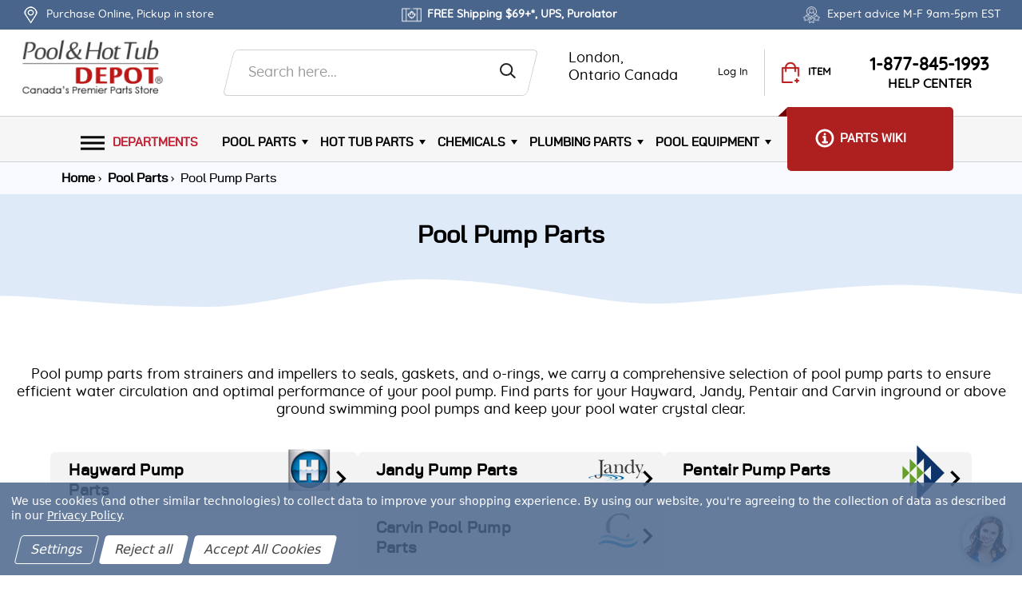

--- FILE ---
content_type: text/html; charset=UTF-8
request_url: https://www.poolandhottubdepot.com/pool-pump-parts-plus/?page=3
body_size: 25002
content:



<!DOCTYPE html>
<html class="no-js" lang="en">
  <head>
    <title>Pool Pump Parts Canada - Page 3</title>
    <link rel="dns-prefetch preconnect" href="https://cdn11.bigcommerce.com/s-c5e0b" crossorigin><link rel="dns-prefetch preconnect" href="https://fonts.googleapis.com/" crossorigin><link rel="dns-prefetch preconnect" href="https://fonts.gstatic.com/" crossorigin>
    <link rel="dns-prefetch preconnect" href="https://res.cloudinary.com/" crossorigin>
	<link rel="preload" href="https://cdn11.bigcommerce.com/s-c5e0b/stencil/979317f0-2e96-013e-427a-62e891f8bbfd/e/f0fffc00-c6e5-013e-561b-26b25665433d/css/theme.css?c=2" as="style" crossorigin>	
	<!-- head-meta -->	
    <meta name="keywords" content="Hayward,Carvin,Jandy,Pentair"><meta name="description" content="Pool pump parts, including strainers, impellers, seals, gaskets, and o-rings, are essential for efficient pool pump operation and clean water."><link rel='canonical' href='https://www.poolandhottubdepot.com/pool-pump-parts-plus/?page=3' /><meta name='platform' content='bigcommerce.stencil' />	
		<!-- head-config -->
    
	<!-- head-block -->
            <link rel="prev" href="https://www.poolandhottubdepot.com/pool-pump-parts-plus/?page&#x3D;2">
        <link rel="next" href="https://www.poolandhottubdepot.com/pool-pump-parts-plus/?page&#x3D;4">

	<!-- head-block-end -->

	
    <link href="https://cdn11.bigcommerce.com/s-c5e0b/product_images/PDfavicon.png?t&#x3D;1712598828" rel="shortcut icon">
    <link rel="apple-touch-icon" type="image/png" href="https://cdn11.bigcommerce.com/s-c5e0b/stencil/979317f0-2e96-013e-427a-62e891f8bbfd/e/f0fffc00-c6e5-013e-561b-26b25665433d/img/favicons/apple-touch-icon-57x57.png?c=2"><!-- iPhone -->
    <link rel="apple-touch-icon" type="image/png" sizes="72x72" href="https://cdn11.bigcommerce.com/s-c5e0b/stencil/979317f0-2e96-013e-427a-62e891f8bbfd/e/f0fffc00-c6e5-013e-561b-26b25665433d/img/favicons/apple-touch-icon-72x72.png?c=2"><!-- iPad -->
    <link rel="apple-touch-icon" type="image/png" sizes="114x114" href="https://cdn11.bigcommerce.com/s-c5e0b/stencil/979317f0-2e96-013e-427a-62e891f8bbfd/e/f0fffc00-c6e5-013e-561b-26b25665433d/img/favicons/apple-touch-icon-114x114.png?c=2"><!-- iPhone4 -->
    <link rel="apple-touch-icon" type="image/png" sizes="144x144" href="https://cdn11.bigcommerce.com/s-c5e0b/stencil/979317f0-2e96-013e-427a-62e891f8bbfd/e/f0fffc00-c6e5-013e-561b-26b25665433d/img/favicons/apple-touch-icon-144x144.png?c=2"><!-- iPhone14 -->
    <link rel="icon" type="image/png" href="https://cdn11.bigcommerce.com/s-c5e0b/stencil/979317f0-2e96-013e-427a-62e891f8bbfd/e/f0fffc00-c6e5-013e-561b-26b25665433d/img/favicons/apple-touch-icon-144x114.png?c=2"><!-- Opera Speed Dial, at least 144×114 px -->
    <meta name="viewport" content="width=device-width, initial-scale=1">

    <script>
        document.documentElement.className = document.documentElement.className.replace('no-js', 'js');
    </script>
	

    <script>function browserSupportsAllFeatures(){return window.Promise&&window.fetch&&window.URL&&window.URLSearchParams&&window.WeakMap&&"objectFit"in document.documentElement.style}function loadScript(e){var r=document.createElement("script");r.src=e,r.onerror=function(){console.error("Failed to load polyfill script "+e)},document.head.appendChild(r)}
    if (!browserSupportsAllFeatures()) {loadScript('https://cdn11.bigcommerce.com/s-c5e0b/stencil/979317f0-2e96-013e-427a-62e891f8bbfd/e/f0fffc00-c6e5-013e-561b-26b25665433d/dist/theme-bundle.polyfills.js');}</script>
    <script async src="https://cdn11.bigcommerce.com/s-c5e0b/stencil/979317f0-2e96-013e-427a-62e891f8bbfd/e/f0fffc00-c6e5-013e-561b-26b25665433d/dist/theme-bundle.head_async.js?c=2"></script>
	<link data-stencil-stylesheet href="https://cdn11.bigcommerce.com/s-c5e0b/stencil/979317f0-2e96-013e-427a-62e891f8bbfd/e/f0fffc00-c6e5-013e-561b-26b25665433d/css/theme.css?c=2" rel="stylesheet">    
    
 
  <script type="application/ld+json">
  {
    "@context": "http://schema.org",
    "@type": "Organization",
    "name": "Pool and Hot Tub Depot",
    "image": "https://cdn11.bigcommerce.com/s-c5e0b/images/stencil/original/phd_logo-24_1734624122__88645.original.png",
    "logo": "https://cdn11.bigcommerce.com/s-c5e0b/images/stencil/original/phd_logo-24_1734624122__88645.original.png",
    "url": "https://www.poolandhottubdepot.com/",
    "telephone": "+1 877 845 1993",
    "sameAs": [
      "https://www.youtube.com/c/Poolandhottubdepot",
      "https://www.instagram.com/poolandhottubdepot/",
      "https://twitter.com/poolhottubdepot",
      "https://www.facebook.com/PoolandHotTubDepot/"
    ],
    "address": {
      "@type": "PostalAddress",
      "streetAddress": "195 Exeter Rd F, London, ON",
      "addressLocality": "London",
      "postalCode": "N6L 1A4",
      "addressCountry": "CA"
    }
  }
</script>
<script type="application/ld+json" >
  {
    "@context":"https://schema.org",
    "@type":"ItemList",
    "itemListElement":[
      {
        "@type":"ListItem",
        "position":1,
        "url":"https://www.poolandhottubdepot.com"
      },
      {
        "@type":"ListItem",
        "position":2,
        "url":"https://www.poolandhottubdepot.com/parts-wiki/"
      },
      {
        "@type":"ListItem",
        "position":3,
        "url":"https://www.poolandhottubdepot.com/canada-hot-tub-parts/"
      },
      {
        "@type":"ListItem",
        "position":4,
        "url":"https://www.poolandhottubdepot.com/chemicals/"
      }
    ]
  }
</script>
<script type="application/ld+json" >
  {
    "@context": "https://schema.org/",
    "@type": "Review",
    "itemReviewed": {
      "@type": "Organization",
      "image": "https://cdn11.bigcommerce.com/s-c5e0b/images/stencil/original/phd_logo-24_1734624122__88645.original.png",
      "url": "https://www.poolandhottubdepot.com/canada-hot-tub-parts/",
      "name": "Hot Tub Parts Canada & Accessories",
      "telephone": "+1 877 845 1993",
      "address": {
          "@type": "PostalAddress",
          "streetAddress": "195 Exeter Rd F, London, ON",
          "addressLocality": "London",
          "postalCode": "N6L 1A4",
          "addressCountry": "CA"
      }
    },
    "reviewRating": {
      "@type": "Rating",
      "ratingValue": "5"
    },
    "name": "Founder",
    "author": {
      "@type": "Person",
      "name": "Kevin McNutt"
    },
    "reviewBody": "Absolutely blown away by this company, both for price and speed of delivery. I ordered a hot tub heater element on Tuesday, and it was sitting on my front porch on Wednesday. Looks like they have a Calgary warehouse. Was $250 from beachcomber, and $30 from Pool and Hot Tub Depot.",
    "publisher": {
      "@type": "Organization",
      "name": "Pool and Hot Tub Depot"
    }
  }
</script>
<script type="application/ld+json">
  {
    "@context":"https://schema.org",
    "@type":"WebSite",
    "url":"https://www.poolandhottubdepot.com",
    "name":"Pool and Hot Tub Depot",
    "description": "Pool and Hot Tub Depot is a high-quality pool & hot tub parts and accessories supplier based in Canada.",
    "@id":"https://www.poolandhottubdepot.com#WebSite",
    "potentialAction": {
      "@type": "SearchAction",
      "target": "https://www.poolandhottubdepot.com/search-results-page?q={search_term_string}",
      "query-input": "required name=search_term_string"
    }
  }
</script>

  <script type="application/ld+json">
    {
      "@context":"https://schema.org",
      "breadcrumb": {
        "@type":"BreadcrumbList",
        "@id":"#BreadcrumbList",
        "name":"Breadcrumbs",
        "itemListElement": [
                
                {
                  
                  "@type":"ListItem",
                  "position":1,
                  "item":"https://www.poolandhottubdepot.com/pool-parts/",
                  "name":"Pool Parts"
                }
                ,
                {
                  
                  "@type":"ListItem",
                  "position":2,
                  "name":"Pool Pump Parts"
                }
        ]
      }
    }
  </script>
  <script type="application/ld+json">
    {
      "@context": "https://schema.org",
      "@type":"Article",
      "@id":"https://www.poolandhottubdepot.com/pool-pump-parts-plus/#WebPage",
      "url":"https://www.poolandhottubdepot.com/pool-pump-parts-plus/",
        "primaryImageOfPage": {
          "@type":"ImageObject",
          "contentUrl":"https://cdn11.bigcommerce.com/s-c5e0b/images/stencil/original/l/ppp__46759.original.png"
        },
      "name":"Pool Pump Parts"
        ,"description":"Pool pump parts from strainers and impellers to seals, gaskets, and o-rings, we carry a comprehensive selection of pool pump parts to ensure efficient water circulation and optimal performance of your pool pump. Find parts for your Hayward, Jandy, Pentair and Carvin inground or above ground swimming pool pumps and keep your pool water crystal clear."
    }
  </script>		
  <script type="application/ld+json">
    { 
      "@context": "https://schema.org",
      "@type": "Product",
      "name": "Pool Pump Parts",
      "aggregateRating": {
        "@type": "AggregateRating",
        "ratingValue": "4.9",
        "reviewCount": "125"
      }
    }
  </script>
<script type="application/ld+json">
    {
      "@context":"https://schema.org",
      "@type":"FAQPage",
      "mainEntity": [{ 
      "@type":"Question",
      "name":"Do you offer comprehensive hot tub parts selection?",
      "acceptedAnswer":
      {
      "@type":"Answer",
      "text":"No matter what you need for your hot tub or spa, the premier hot tub parts destination in Canada has you covered. We offer a comprehensive selection of parts from top brands such as Balboa, Gecko, and Waterway, ensuring you get the best quality for your hot tub."
      }
      },
      { 
      "@type":"Question",
      "name":"How fast is shipping across Canada?",
      "acceptedAnswer":
      {
      "@type":"Answer",
      "text":"Time is of the essence when it comes to hot tub repairs, and that's why fast shipping across Canada is a top priority. The premier hot tub parts destination offers fast and free shipping (Free shipping is available on orders of $69 before tax to most locations in Canada, excluding Nunavut, Yukon, Northwest Territories, remote/beyond zones.) all over the country, ensuring you receive your parts and supplies in no time. So, whether you're fixing a heater or upgrading your hot tub controls, you can rest assured that your order will arrive quickly and in perfect condition."
      }
      },
      { 
      "@type":"Question",
      "name":"How important to update hot tub covers and accessories?",
      "acceptedAnswer":
      {
      "@type":"Answer",
      "text":"Hot tub covers and accessories play a crucial role in maintaining your home spa. Not only do they protect your hot tub from dirt and debris, but they also help insulate the tub and keep the water temperature steady. Finding the perfect hot tub cover and essential accessories is a breeze when shopping online with Pool & HotTub Depot, with our fast shipping and wide selection of products to choose from. With various styles, colors, and materials to choose from, you're sure to find the perfect cover that not only protects your hot tub but also complements your outdoor space."
      }
      },
      { 
      "@type":"Question",
      "name":"Do I need to upgrade my hot tub controls?",
      "acceptedAnswer":
      {
      "@type":"Answer",
      "text":"One of the main advantages of modern hot tub controls is the added safety they provide. Features like automatic shut-off can help prevent accidents and injuries by ensuring your hot tub doesn't run longer than necessary. Additionally, modern hot tub controls are designed to be energy efficient, helping you save on utility bills and reduce your environmental impact. Besides safety and energy efficiency, modern hot tub controls also offer convenience and ease of use. With user-friendly control panels and remote monitoring capabilities, you can easily adjust the temperature, jet settings, and lighting from the comfort of your home. This level of control allows you to create the perfect ambiance and relaxation experience every time you step into your hot tub."
      }
      },
      { 
      "@type":"Question",
      "name":"How to choose the right hot tub controls?",
      "acceptedAnswer":
      {
      "@type":"Answer",
      "text":"When selecting the right hot tub controls, it's essential to consider the features that matter most to you. Do you value energy efficiency, safety, or user-friendly control panels? Knowing your priorities will help narrow down your options and ensure you choose the ideal controls for your hot tub. In addition to considering the features, it's important to think about the size of your hot tub and the type of control system that will work best for your specific needs. By taking the time to research different hot tub controls and their features, you'll be able to make an informed decision and enjoy a more satisfying hot tub experience."
      }
      },
      { 
      "@type":"Question",
      "name":"How to find the right replacement part?",
      "acceptedAnswer":
      {
      "@type":"Answer",
      "text":"Once you've identified the problem with your hot tub, the next step is finding the right replacement part. The best way to find quality spa replacement parts and accessories is to search our Parts Wiki too see if we carry what you need! If not, search for a reputable supplier, either online or locally. When choosing a supplier, make sure they carry the specific part you need, and that their products are of good quality. Once you've found a suitable supplier, order the replacement part and get ready to enjoy a fully functional hot tub once again."
      }
    }]
  }
</script>
   <!---   head scripts ---->   

<!-- Start Tracking Code for analytics_facebook -->

<script data-bc-cookie-consent="4" type="text/plain">
!function(f,b,e,v,n,t,s){if(f.fbq)return;n=f.fbq=function(){n.callMethod?n.callMethod.apply(n,arguments):n.queue.push(arguments)};if(!f._fbq)f._fbq=n;n.push=n;n.loaded=!0;n.version='2.0';n.queue=[];t=b.createElement(e);t.async=!0;t.src=v;s=b.getElementsByTagName(e)[0];s.parentNode.insertBefore(t,s)}(window,document,'script','https://connect.facebook.net/en_US/fbevents.js');

fbq('set', 'autoConfig', 'false', '319513159465161');
fbq('dataProcessingOptions', []);
fbq('init', '319513159465161', {"external_id":"289c2bdc-b9c1-4d0d-b6ce-0dfd6de66bb8"});
fbq('set', 'agent', 'bigcommerce', '319513159465161');

function trackEvents() {
    var pathName = window.location.pathname;

    fbq('track', 'PageView', {}, "");

    // Search events start -- only fire if the shopper lands on the /search.php page
    if (pathName.indexOf('/search.php') === 0 && getUrlParameter('search_query')) {
        fbq('track', 'Search', {
            content_type: 'product_group',
            content_ids: [],
            search_string: getUrlParameter('search_query')
        });
    }
    // Search events end

    // Wishlist events start -- only fire if the shopper attempts to add an item to their wishlist
    if (pathName.indexOf('/wishlist.php') === 0 && getUrlParameter('added_product_id')) {
        fbq('track', 'AddToWishlist', {
            content_type: 'product_group',
            content_ids: []
        });
    }
    // Wishlist events end

    // Lead events start -- only fire if the shopper subscribes to newsletter
    if (pathName.indexOf('/subscribe.php') === 0 && getUrlParameter('result') === 'success') {
        fbq('track', 'Lead', {});
    }
    // Lead events end

    // Registration events start -- only fire if the shopper registers an account
    if (pathName.indexOf('/login.php') === 0 && getUrlParameter('action') === 'account_created') {
        fbq('track', 'CompleteRegistration', {}, "");
    }
    // Registration events end

    

    function getUrlParameter(name) {
        var cleanName = name.replace(/[\[]/, '\[').replace(/[\]]/, '\]');
        var regex = new RegExp('[\?&]' + cleanName + '=([^&#]*)');
        var results = regex.exec(window.location.search);
        return results === null ? '' : decodeURIComponent(results[1].replace(/\+/g, ' '));
    }
}

if (window.addEventListener) {
    window.addEventListener("load", trackEvents, false)
}
</script>
<noscript><img height="1" width="1" style="display:none" alt="null" src="https://www.facebook.com/tr?id=319513159465161&ev=PageView&noscript=1&a=plbigcommerce1.2&eid="/></noscript>

<!-- End Tracking Code for analytics_facebook -->

<!-- Start Tracking Code for analytics_googleanalytics -->

<!-- Google tag (gtag.js) -->
<script data-bc-cookie-consent="3" type="text/plain" async src="https://www.googletagmanager.com/gtag/js?id=AW-1012419011">
</script>
<script data-bc-cookie-consent="3" type="text/plain">
  window.dataLayer = window.dataLayer || [];
  function gtag(){dataLayer.push(arguments);}
  gtag('js', new Date());
  gtag('config', 'AW-1012419011');
</script>

<!-- End Tracking Code for analytics_googleanalytics -->

<!-- Start Tracking Code for analytics_googleanalytics4 -->

<script data-cfasync="false" src="https://cdn11.bigcommerce.com/shared/js/google_analytics4_bodl_subscribers-358423becf5d870b8b603a81de597c10f6bc7699.js" integrity="sha256-gtOfJ3Avc1pEE/hx6SKj/96cca7JvfqllWA9FTQJyfI=" crossorigin="anonymous"></script>
<script data-cfasync="false">
  (function () {
    window.dataLayer = window.dataLayer || [];

    function gtag(){
        dataLayer.push(arguments);
    }

    function initGA4(event) {
         function setupGtag() {
            function configureGtag() {
                gtag('js', new Date());
                gtag('set', 'developer_id.dMjk3Nj', true);
                gtag('config', 'G-WP3V0FTYMP');
            }

            var script = document.createElement('script');

            script.src = 'https://www.googletagmanager.com/gtag/js?id=G-WP3V0FTYMP';
            script.async = true;
            script.onload = configureGtag;

            document.head.appendChild(script);
        }

        setupGtag();

        if (typeof subscribeOnBodlEvents === 'function') {
            subscribeOnBodlEvents('G-WP3V0FTYMP', true);
        }

        window.removeEventListener(event.type, initGA4);
    }

    gtag('consent', 'default', {"ad_storage":"denied","ad_user_data":"denied","ad_personalization":"denied","analytics_storage":"denied","functionality_storage":"denied"})
            

    var eventName = document.readyState === 'complete' ? 'consentScriptsLoaded' : 'DOMContentLoaded';
    window.addEventListener(eventName, initGA4, false);
  })()
</script>

<!-- End Tracking Code for analytics_googleanalytics4 -->

<!-- Start Tracking Code for analytics_siteverification -->

<!----SPLIT-TAG---->
<meta name="google-site-verification" content="-btdyBbaGhqQVMtLPmN8uhL-R-1Vvedwzdd8abM8uyI" />
<meta name="msvalidate.01" content="052BC8FD6356782B14198D61F83646FB" />

<!-- End Tracking Code for analytics_siteverification -->


<script type="text/javascript" src="https://checkout-sdk.bigcommerce.com/v1/loader.js" defer ></script>
<script>window.consentManagerStoreConfig = function () { return {"storeName":"Pool and Hot Tub Depot","privacyPolicyUrl":"https:\/\/www.poolandhottubdepot.com\/privacy\/","writeKey":null,"improvedConsentManagerEnabled":true,"AlwaysIncludeScriptsWithConsentTag":true}; };</script>
<script type="text/javascript" src="https://cdn11.bigcommerce.com/shared/js/bodl-consent-32a446f5a681a22e8af09a4ab8f4e4b6deda6487.js" integrity="sha256-uitfaufFdsW9ELiQEkeOgsYedtr3BuhVvA4WaPhIZZY=" crossorigin="anonymous" defer></script>
<script type="text/javascript" src="https://cdn11.bigcommerce.com/shared/js/storefront/consent-manager-config-3013a89bb0485f417056882e3b5cf19e6588b7ba.js" defer></script>
<script type="text/javascript" src="https://cdn11.bigcommerce.com/shared/js/storefront/consent-manager-08633fe15aba542118c03f6d45457262fa9fac88.js" defer></script>
<script type="text/javascript">
var BCData = {};
</script>

 <script data-cfasync="false" src="https://microapps.bigcommerce.com/bodl-events/1.9.4/index.js" integrity="sha256-Y0tDj1qsyiKBRibKllwV0ZJ1aFlGYaHHGl/oUFoXJ7Y=" nonce="" crossorigin="anonymous"></script>
 <script data-cfasync="false" nonce="">

 (function() {
    function decodeBase64(base64) {
       const text = atob(base64);
       const length = text.length;
       const bytes = new Uint8Array(length);
       for (let i = 0; i < length; i++) {
          bytes[i] = text.charCodeAt(i);
       }
       const decoder = new TextDecoder();
       return decoder.decode(bytes);
    }
    window.bodl = JSON.parse(decodeBase64("[base64]"));
 })()

 </script>

<script nonce="">
(function () {
    var xmlHttp = new XMLHttpRequest();

    xmlHttp.open('POST', 'https://bes.gcp.data.bigcommerce.com/nobot');
    xmlHttp.setRequestHeader('Content-Type', 'application/json');
    xmlHttp.send('{"store_id":"194668","timezone_offset":"-4.0","timestamp":"2026-01-15T12:52:04.97883100Z","visit_id":"724b1656-5c0e-4a0d-b4cd-f3761c5bebbf","channel_id":1}');
})();
</script>
	

  <!---   head scripts end ---->
  </head>  
  <body class="page-category site-category page-category seo-triggers">
  <div id="site-body">
    <header>
	<div class="row scroll-header">
		<div class="top-black-bg-cover">
			<div class="top-black-bg-container">
				<ul>
					<li><a href="Javascript:" id="header-location">	
					 <img 
  class="img-fluid"
  src="https://cdn11.bigcommerce.com/s-c5e0b/stencil/979317f0-2e96-013e-427a-62e891f8bbfd/e/f0fffc00-c6e5-013e-561b-26b25665433d/img/header-map-icon.png?c=1" 
  data-src="https://cdn11.bigcommerce.com/s-c5e0b/stencil/979317f0-2e96-013e-427a-62e891f8bbfd/e/f0fffc00-c6e5-013e-561b-26b25665433d/img/header-map-icon.png?c=1" 
  alt="Store Pickup"
  title="Store Pickup" 
  width="25" 
  height="21"
   
/>
					<span class="header-location">Purchase Online, Pickup in store</span><span class="distance"></span></a></li>
					<li><a href="Javascript:">	
					<img 
  class="img-fluid"
  src="https://cdn11.bigcommerce.com/s-c5e0b/stencil/979317f0-2e96-013e-427a-62e891f8bbfd/e/f0fffc00-c6e5-013e-561b-26b25665433d/img/flag-icon.png?c=1" 
  data-src="https://cdn11.bigcommerce.com/s-c5e0b/stencil/979317f0-2e96-013e-427a-62e891f8bbfd/e/f0fffc00-c6e5-013e-561b-26b25665433d/img/flag-icon.png?c=1" 
  alt="FREE Shipping"
  title="FREE Shipping" 
  width="25" 
  height="21"
   
/>
					<span><strong>FREE Shipping $69+*, UPS, Purolator</strong></span></a></li>
					<li><a href="Javascript:">
					<img alt="Expert advice before and after purchase" title="Expert advice before and after purchase" data-sizes="auto" class="lazyload img-fluid desktop-img" loading="lazy"
width="25" height="21"
src="https://cdn11.bigcommerce.com/s-c5e0b/stencil/979317f0-2e96-013e-427a-62e891f8bbfd/e/f0fffc00-c6e5-013e-561b-26b25665433d/img/loading.svg"

srcset="https://cdn11.bigcommerce.com/s-c5e0b/stencil/979317f0-2e96-013e-427a-62e891f8bbfd/e/f0fffc00-c6e5-013e-561b-26b25665433d/img/expert-advice-icon.webp"
 />



					<span>Expert advice M-F 9am-5pm EST</span></a></li>
				</ul>
			</div>
		</div>
	</div>
	<div class="row sticky-header logo-container">
		<div class="snd-row-srch-bar">
			<div class="logo-srch-flexy-bar">
				<a href="https://www.poolandhottubdepot.com/" class="header-logo__link" data-header-logo-link>
          

<img 
  width="200" 
  height="75"
    alt="Pool and Hot Tub Depot" title="Pool and Hot Tub Depot"
      src="https://res.cloudinary.com/docv4gnt7/image/fetch/f_auto/https://cdn11.bigcommerce.com/s-c5e0b/stencil/979317f0-2e96-013e-427a-62e891f8bbfd/e/f0fffc00-c6e5-013e-561b-26b25665433d/img/p-logo_1609430675__67927.png"
  class="img-fluid"
  
   
  />
</a>
				<div class="srch-user-contact-section">
					<form class="form"  action="/search.php" id="header-search">
						<input class="form-input" id="search_query_adv" name="search_query_adv" value="" placeholder="Search here...">
						<button class="serch-icon" aria-label="Search" type="submit"><img src="https://cdn11.bigcommerce.com/s-c5e0b/stencil/979317f0-2e96-013e-427a-62e891f8bbfd/e/f0fffc00-c6e5-013e-561b-26b25665433d/icons/search.svg" alt="Search" title="Search" width="20" height="20"/></button>
					</form>
					<div id="search-results"></div>
					<ul class="snd-row-user-navigation">
						<li>
              <div class="locations">
                <img 
  class="img-fluid loc"
  src="https://cdn11.bigcommerce.com/s-c5e0b/stencil/979317f0-2e96-013e-427a-62e891f8bbfd/e/f0fffc00-c6e5-013e-561b-26b25665433d/img/custom/icons/locate-pointer-icon.png?c=1" 
  data-src="https://cdn11.bigcommerce.com/s-c5e0b/stencil/979317f0-2e96-013e-427a-62e891f8bbfd/e/f0fffc00-c6e5-013e-561b-26b25665433d/img/custom/icons/locate-pointer-icon.png?c=1" 
  alt="Our Location"
  title="Our Location" 
  width="72" 
  height="92"
   
/>
                <div class="location">           
                  <span data-location-id="1">London,<br> Ontario Canada</span>
                </div>
                <span class="distance"></span>
              </div>
            </li>
							<li>
								<a href="/login.php"
								aria-label="Log In "
								>
					<img 
  class="img-fluid"
  src="https://cdn11.bigcommerce.com/s-c5e0b/stencil/979317f0-2e96-013e-427a-62e891f8bbfd/e/f0fffc00-c6e5-013e-561b-26b25665433d/img/custom/icons/user-icon.png?c=1" 
  data-src="https://cdn11.bigcommerce.com/s-c5e0b/stencil/979317f0-2e96-013e-427a-62e891f8bbfd/e/f0fffc00-c6e5-013e-561b-26b25665433d/img/custom/icons/user-icon.png?c=1" 
  alt="My Account"
  title="My Account" 
  width="82" 
  height="92"
   
/>
									<span>Log In </span>
								</a>
							</li>
					  <li>
              <a href= "/cart.php"
							  id="cart-btn"
                data-cart-preview
                data-dropdown="cart-preview-dropdown"
                data-options="align:right"               
		>
							  <img 
  class="img-fluid cart-icon"
  src="https://cdn11.bigcommerce.com/s-c5e0b/stencil/979317f0-2e96-013e-427a-62e891f8bbfd/e/f0fffc00-c6e5-013e-561b-26b25665433d/img/custom/icons/cart-bag-icon.png?c=1" 
  data-src="https://cdn11.bigcommerce.com/s-c5e0b/stencil/979317f0-2e96-013e-427a-62e891f8bbfd/e/f0fffc00-c6e5-013e-561b-26b25665433d/img/custom/icons/cart-bag-icon.png?c=1" 
  alt="View Your Cart"
  title="View Your Cart" 
  width="72" 
  height="92"
   
/>
                <span><b>ITEM <main id="cart-qty" class="cart-quantity"></main></b></span>
              </a>
            </li>
					</ul>
					<div class="header-call-section">
					 <img 
  class="img-fluid cart-icon"
  src="https://cdn11.bigcommerce.com/s-c5e0b/stencil/979317f0-2e96-013e-427a-62e891f8bbfd/e/f0fffc00-c6e5-013e-561b-26b25665433d/img/call-us-icon.png?c=1" 
  data-src="https://cdn11.bigcommerce.com/s-c5e0b/stencil/979317f0-2e96-013e-427a-62e891f8bbfd/e/f0fffc00-c6e5-013e-561b-26b25665433d/img/call-us-icon.png?c=1" 
  alt="Call Us"
  title="Call Us" 
  width="55" 
  height="38"
   
/>
					  <div class="header-call-section-handler">
						  <b><a href="tel:1-877-845-1993">1-877-845-1993</a></b>
							<small>HELP CENTER</small>
						</div>
            <div class="header-call-dropdown-wrapper">
  <div class="header-call-dropdown">
    <div class="header-call-dropdown__main header-call-dropdown__title">
      <span>Help Center</span>
    </div>
    <hr>
    <div class="header-call-dropdown__links">
      <ul>
        <li class="header-call-dropdown__link">
          <a href="/contact-form/" aria-label="Contact us">Contact us</a>
        </li>
        <li class="header-call-dropdown__link">
          <a href="/order-pick-up/" aria-label="Order Pick-up">Order Pick-up</a>
        </li>
        <li class="header-call-dropdown__link">
          <a href="/shipping-returns/" aria-label="Shipping Information">Shipping Information</a>
        </li>
        <li class="header-call-dropdown__link">
          <a href="/shipping-returns/" aria-label="Returns &amp; Exchanges">Returns &amp; Exchanges</a>
        </li>
      </ul>
    </div>
    <div>
      <a href="/help-center/" aria-label="Help &amp; FAQ" class="header-call-dropdown__prmr-button"><span>Help &amp; FAQ</span></a>
    </div>
    <hr>
    <div>
      <div class="header-call-dropdown__second header-call-dropdown__title"><span>Get In Touch</span></div>
      <div class="header-call-dropdown__links actions">
        <ul>
          <li class="header-call-dropdown__link">
            <a class="not-underline" href="/">
              <span>
                <img 
  class="img-fluid chat-icon header-call-dropdown__link-icons"
  src="https://cdn11.bigcommerce.com/s-c5e0b/stencil/979317f0-2e96-013e-427a-62e891f8bbfd/e/f0fffc00-c6e5-013e-561b-26b25665433d/img/icon/chat.png?c=1" 
  data-src="https://cdn11.bigcommerce.com/s-c5e0b/stencil/979317f0-2e96-013e-427a-62e891f8bbfd/e/f0fffc00-c6e5-013e-561b-26b25665433d/img/icon/chat.png?c=1" 
  alt="Start a live chat"
  title="Start a live chat" 
  width="15" 
  height="15"
   
/>
              </span>
              <span>Start a live chat</span>
            </a>
          </li>
          <li class="header-call-dropdown__link">
            <a class="not-underline" href="tel:1-877-845-1993">
              <span>
                <img 
  class="img-fluid phone-icon header-call-dropdown__link-icons"
  src="https://cdn11.bigcommerce.com/s-c5e0b/stencil/979317f0-2e96-013e-427a-62e891f8bbfd/e/f0fffc00-c6e5-013e-561b-26b25665433d/img/icon/phone.png?c=1" 
  data-src="https://cdn11.bigcommerce.com/s-c5e0b/stencil/979317f0-2e96-013e-427a-62e891f8bbfd/e/f0fffc00-c6e5-013e-561b-26b25665433d/img/icon/phone.png?c=1" 
  alt="Keep in Touch"
  title="Keep in Touch" 
  width="15" 
  height="15"
   
/>
              </span>
              <span>1-877-845-1993</span>
            </a>
          </li>
          <li class="header-call-dropdown__link">
            <a href="mailto:parts@poolandhottubdepot.com">
              <span>
                <img 
  class="img-fluid mail-icon header-call-dropdown__link-icons"
  src="https://cdn11.bigcommerce.com/s-c5e0b/stencil/979317f0-2e96-013e-427a-62e891f8bbfd/e/f0fffc00-c6e5-013e-561b-26b25665433d/img/icon/mail.png?c=1" 
  data-src="https://cdn11.bigcommerce.com/s-c5e0b/stencil/979317f0-2e96-013e-427a-62e891f8bbfd/e/f0fffc00-c6e5-013e-561b-26b25665433d/img/icon/mail.png?c=1" 
  alt="Email us"
  title="Email us" 
  width="15" 
  height="15"
   
/>
              </span>
              <span>parts@poolandhottubdepot.com</span>
            </a>
          </li>
		  <li class="header-call-dropdown__link">
            <a href="mailto:parts@poolandhottubdepot.com">
              <span>
                <img 
  class="img-fluid mail-icon header-call-dropdown__link-icons"
  src="https://cdn11.bigcommerce.com/s-c5e0b/stencil/979317f0-2e96-013e-427a-62e891f8bbfd/e/f0fffc00-c6e5-013e-561b-26b25665433d/img/expert-advice-icon.png?c&#x3D;2?c=1" 
  data-src="https://cdn11.bigcommerce.com/s-c5e0b/stencil/979317f0-2e96-013e-427a-62e891f8bbfd/e/f0fffc00-c6e5-013e-561b-26b25665433d/img/expert-advice-icon.png?c&#x3D;2?c=1" 
  alt="Expert advice M-F 9am-5pm EST"
  title="Expert advice M-F 9am-5pm EST" 
  width="25" 
  height="21"
   
/>
              </span>
              <span>Expert advice M-F 9am-5pm EST</span>
            </a>
          </li>
        </ul>
      </div>
    </div>
  </div>
</div>  
					</div>
				</div>
			</div>
		</div>
	</div>
	<div class="row sticky-header">
		<div class="logosnd-row">
			<div class="custom-container">
  <div class="snd-flex-row">
    <div class="snd-right-search-section">
      <div class="menu-link-call">
        <nav class="sidenav">
          <ul class="sidenav-menu">
            <li>
              <a href="javascript:;" class="toggle" id="nav-btn"><img src="https://cdn11.bigcommerce.com/s-c5e0b/stencil/979317f0-2e96-013e-427a-62e891f8bbfd/e/f0fffc00-c6e5-013e-561b-26b25665433d/img/hamburger.svg" width="30" height="30" alt="Shop by Departments"  title="Shop by Departments" />Departments</a>
			</li>	
					   <li class="navPages-item standard-nav ">
                  <a class="navPages-action has-subMenu activePage"
   href="https://www.poolandhottubdepot.com/pool-parts/"  
>


Pool Parts
</a>
<div class="navPage-subMenu" id="navPages-425" aria-hidden="true" tabindex="-1">
    <ul class="navPage-subMenu-list">        
            <li class="navPage-subMenu-item">
				 <a class="navPage-subMenu-action navPages-action activePage"
                       href="https://www.poolandhottubdepot.com/pool-pump-parts-plus/"
                       aria-label="Pool Pump Parts"
                    >
                        Pool Pump Parts
                    </a>
            </li>
            <li class="navPage-subMenu-item">
				 <a class="navPage-subMenu-action navPages-action"
                       href="https://www.poolandhottubdepot.com/pool-filter-cartridges/"
                       aria-label="Pool Filter Cartridges"
                    >
                        Pool Filter Cartridges
                    </a>
            </li>
            <li class="navPage-subMenu-item">
				 <a class="navPage-subMenu-action navPages-action"
                       href="https://www.poolandhottubdepot.com/pool-filter-parts/"
                       aria-label="Pool filter parts"
                    >
                        Pool filter parts
                    </a>
            </li>
            <li class="navPage-subMenu-item">
				 <a class="navPage-subMenu-action navPages-action"
                       href="https://www.poolandhottubdepot.com/pool-heater-parts/"
                       aria-label="Pool Heater Parts"
                    >
                        Pool Heater Parts
                    </a>
            </li>
            <li class="navPage-subMenu-item">
				 <a class="navPage-subMenu-action navPages-action"
                       href="https://www.poolandhottubdepot.com/pool-cleaner-parts/"
                       aria-label="Pool Cleaner Parts"
                    >
                        Pool Cleaner Parts
                    </a>
            </li>
            <li class="navPage-subMenu-item">
				 <a class="navPage-subMenu-action navPages-action"
                       href="https://www.poolandhottubdepot.com/pool-lighting/"
                       aria-label="Pool Lighting"
                    >
                        Pool Lighting
                    </a>
            </li>
            <li class="navPage-subMenu-item">
				 <a class="navPage-subMenu-action navPages-action"
                       href="https://www.poolandhottubdepot.com/pool-plumbing/"
                       aria-label="Pool Plumbing"
                    >
                        Pool Plumbing
                    </a>
            </li>
            <li class="navPage-subMenu-item">
				 <a class="navPage-subMenu-action navPages-action"
                       href="https://www.poolandhottubdepot.com/pool-skimmers/"
                       aria-label="Pool Skimmers &amp; Returns"
                    >
                        Pool Skimmers &amp; Returns
                    </a>
            </li>
            <li class="navPage-subMenu-item">
				 <a class="navPage-subMenu-action navPages-action"
                       href="https://www.poolandhottubdepot.com/intex-pool-parts/"
                       aria-label="Intex Pool Parts"
                    >
                        Intex Pool Parts
                    </a>
            </li>
            <li class="navPage-subMenu-item">
				 <a class="navPage-subMenu-action navPages-action"
                       href="https://www.poolandhottubdepot.com/salt-water-system-parts/"
                       aria-label="Salt Water System Parts"
                    >
                        Salt Water System Parts
                    </a>
            </li>
            <li class="navPage-subMenu-item">
				 <a class="navPage-subMenu-action navPages-action"
                       href="https://www.poolandhottubdepot.com/pool-winterizing/"
                       aria-label="Pool Winterizing"
                    >
                        Pool Winterizing
                    </a>
            </li>
		<li class="navPage-subMenu-item">
            <a class="navPage-subMenu-action navPages-action"
               href="https://www.poolandhottubdepot.com/pool-parts/"
               aria-label="All Pool Parts"
            >
                view all
            </a>
        </li>
    </ul>
</div>
                </li>
					   <li class="navPages-item standard-nav ">
                  <a class="navPages-action has-subMenu"
   href="https://www.poolandhottubdepot.com/hot-tubs-spa/"  
>


Hot Tub Parts
</a>
<div class="navPage-subMenu" id="navPages-478" aria-hidden="true" tabindex="-1">
    <ul class="navPage-subMenu-list">        
            <li class="navPage-subMenu-item">
				 <a class="navPage-subMenu-action navPages-action"
                       href="https://www.poolandhottubdepot.com/control-packs-parts/"
                       aria-label="Spa Packs &amp; Parts"
                    >
                        Spa Packs &amp; Parts
                    </a>
            </li>
            <li class="navPage-subMenu-item">
				 <a class="navPage-subMenu-action navPages-action"
                       href="https://www.poolandhottubdepot.com/hot-tub-filters/"
                       aria-label="Hot Tub Filters"
                    >
                        Hot Tub Filters
                    </a>
            </li>
            <li class="navPage-subMenu-item">
				 <a class="navPage-subMenu-action navPages-action"
                       href="https://www.poolandhottubdepot.com/hot-tub-jets/"
                       aria-label="Hot Tub Jets"
                    >
                        Hot Tub Jets
                    </a>
            </li>
            <li class="navPage-subMenu-item">
				 <a class="navPage-subMenu-action navPages-action"
                       href="https://www.poolandhottubdepot.com/hot-tub-ozonators/"
                       aria-label="Hot Tub Ozonators"
                    >
                        Hot Tub Ozonators
                    </a>
            </li>
            <li class="navPage-subMenu-item">
				 <a class="navPage-subMenu-action navPages-action"
                       href="https://www.poolandhottubdepot.com/hot-tub-heaters/"
                       aria-label="Hot Tub Heaters"
                    >
                        Hot Tub Heaters
                    </a>
            </li>
            <li class="navPage-subMenu-item">
				 <a class="navPage-subMenu-action navPages-action"
                       href="https://www.poolandhottubdepot.com/hot-tub-pumps/"
                       aria-label="Hot Tub Pumps"
                    >
                        Hot Tub Pumps
                    </a>
            </li>
            <li class="navPage-subMenu-item">
				 <a class="navPage-subMenu-action navPages-action"
                       href="https://www.poolandhottubdepot.com/hot-tub-covers/"
                       aria-label="Hot tub covers"
                    >
                        Hot tub covers
                    </a>
            </li>
            <li class="navPage-subMenu-item">
				 <a class="navPage-subMenu-action navPages-action"
                       href="https://www.poolandhottubdepot.com/hot-tub-blowers/"
                       aria-label="Hot Tub Blowers"
                    >
                        Hot Tub Blowers
                    </a>
            </li>
            <li class="navPage-subMenu-item">
				 <a class="navPage-subMenu-action navPages-action"
                       href="https://www.poolandhottubdepot.com/filter-parts/"
                       aria-label="Hot Tub Filter Parts"
                    >
                        Hot Tub Filter Parts
                    </a>
            </li>
		<li class="navPage-subMenu-item">
            <a class="navPage-subMenu-action navPages-action"
               href="https://www.poolandhottubdepot.com/hot-tubs-spa/"
               aria-label="All Hot Tub Parts"
            >
                view all
            </a>
        </li>
    </ul>
</div>
                </li>
					   <li class="navPages-item standard-nav ">
                  <a class="navPages-action has-subMenu"
   href="https://www.poolandhottubdepot.com/chemicals/"  
>


Chemicals
</a>
<div class="navPage-subMenu" id="navPages-448" aria-hidden="true" tabindex="-1">
    <ul class="navPage-subMenu-list">        
            <li class="navPage-subMenu-item">
				 <a class="navPage-subMenu-action navPages-action"
                       href="https://www.poolandhottubdepot.com/hot-tub-chemicals/"
                       aria-label="Hot Tub Chemicals"
                    >
                        Hot Tub Chemicals
                    </a>
            </li>
            <li class="navPage-subMenu-item">
				 <a class="navPage-subMenu-action navPages-action"
                       href="https://www.poolandhottubdepot.com/pool-chemicals/"
                       aria-label="Pool Chemicals"
                    >
                        Pool Chemicals
                    </a>
            </li>
            <li class="navPage-subMenu-item">
				 <a class="navPage-subMenu-action navPages-action"
                       href="https://www.poolandhottubdepot.com/water-care/"
                       aria-label="Water Care"
                    >
                        Water Care
                    </a>
            </li>
            <li class="navPage-subMenu-item">
				 <a class="navPage-subMenu-action navPages-action"
                       href="https://www.poolandhottubdepot.com/cold-plunge-tub-chemicals/"
                       aria-label="Cold Plunge Tub Chemicals"
                    >
                        Cold Plunge Tub Chemicals
                    </a>
            </li>
		<li class="navPage-subMenu-item">
            <a class="navPage-subMenu-action navPages-action"
               href="https://www.poolandhottubdepot.com/chemicals/"
               aria-label="All Chemicals"
            >
                view all
            </a>
        </li>
    </ul>
</div>
                </li>
					   <li class="navPages-item standard-nav ">
                  <a class="navPages-action has-subMenu"
   href="https://www.poolandhottubdepot.com/plumbing-parts/"  
>


Plumbing parts
</a>
<div class="navPage-subMenu" id="navPages-51" aria-hidden="true" tabindex="-1">
    <ul class="navPage-subMenu-list">        
            <li class="navPage-subMenu-item">
				 <a class="navPage-subMenu-action navPages-action"
                       href="https://www.poolandhottubdepot.com/elbows/"
                       aria-label="Elbows"
                    >
                        Elbows
                    </a>
            </li>
            <li class="navPage-subMenu-item">
				 <a class="navPage-subMenu-action navPages-action"
                       href="https://www.poolandhottubdepot.com/pvc-tee/"
                       aria-label="PVC Tees &amp; Crosses"
                    >
                        PVC Tees &amp; Crosses
                    </a>
            </li>
            <li class="navPage-subMenu-item">
				 <a class="navPage-subMenu-action navPages-action"
                       href="https://www.poolandhottubdepot.com/wyes-wye-manifolds/"
                       aria-label="Wyes &amp; Wye Manifolds"
                    >
                        Wyes &amp; Wye Manifolds
                    </a>
            </li>
            <li class="navPage-subMenu-item">
				 <a class="navPage-subMenu-action navPages-action"
                       href="https://www.poolandhottubdepot.com/manifolds/"
                       aria-label="Manifolds"
                    >
                        Manifolds
                    </a>
            </li>
            <li class="navPage-subMenu-item">
				 <a class="navPage-subMenu-action navPages-action"
                       href="https://www.poolandhottubdepot.com/hot-tub-manifold-kits/"
                       aria-label="Hot Tub Manifold Kits"
                    >
                        Hot Tub Manifold Kits
                    </a>
            </li>
            <li class="navPage-subMenu-item">
				 <a class="navPage-subMenu-action navPages-action"
                       href="https://www.poolandhottubdepot.com/couplings/"
                       aria-label="Couplings"
                    >
                        Couplings
                    </a>
            </li>
            <li class="navPage-subMenu-item">
				 <a class="navPage-subMenu-action navPages-action"
                       href="https://www.poolandhottubdepot.com/insert-fittings-barb-adapters/"
                       aria-label="Barb Adapters"
                    >
                        Barb Adapters
                    </a>
            </li>
            <li class="navPage-subMenu-item">
				 <a class="navPage-subMenu-action navPages-action"
                       href="https://www.poolandhottubdepot.com/adapters-couplings/"
                       aria-label="Adapters &amp; Reducers"
                    >
                        Adapters &amp; Reducers
                    </a>
            </li>
            <li class="navPage-subMenu-item">
				 <a class="navPage-subMenu-action navPages-action"
                       href="https://www.poolandhottubdepot.com/unions/"
                       aria-label="Unions"
                    >
                        Unions
                    </a>
            </li>
            <li class="navPage-subMenu-item">
				 <a class="navPage-subMenu-action navPages-action"
                       href="https://www.poolandhottubdepot.com/plugs-caps/"
                       aria-label="Plugs &amp; Caps"
                    >
                        Plugs &amp; Caps
                    </a>
            </li>
            <li class="navPage-subMenu-item">
				 <a class="navPage-subMenu-action navPages-action"
                       href="https://www.poolandhottubdepot.com/air-diverter-valves/"
                       aria-label="Air &amp; Diverter Valves"
                    >
                        Air &amp; Diverter Valves
                    </a>
            </li>
            <li class="navPage-subMenu-item">
				 <a class="navPage-subMenu-action navPages-action"
                       href="https://www.poolandhottubdepot.com/plumbing-valves/"
                       aria-label="Plumbing Valves"
                    >
                        Plumbing Valves
                    </a>
            </li>
            <li class="navPage-subMenu-item">
				 <a class="navPage-subMenu-action navPages-action"
                       href="https://www.poolandhottubdepot.com/jet-bodies/"
                       aria-label="Hot Tub Jet Bodies"
                    >
                        Hot Tub Jet Bodies
                    </a>
            </li>
            <li class="navPage-subMenu-item">
				 <a class="navPage-subMenu-action navPages-action"
                       href="https://www.poolandhottubdepot.com/flex-pipe/"
                       aria-label="Flex Pipe"
                    >
                        Flex Pipe
                    </a>
            </li>
            <li class="navPage-subMenu-item">
				 <a class="navPage-subMenu-action navPages-action"
                       href="https://www.poolandhottubdepot.com/glue-primer-sealants/"
                       aria-label="Glue, Primer, Sealants"
                    >
                        Glue, Primer, Sealants
                    </a>
            </li>
            <li class="navPage-subMenu-item">
				 <a class="navPage-subMenu-action navPages-action"
                       href="https://www.poolandhottubdepot.com/suctions-covers/"
                       aria-label="Suctions / Covers"
                    >
                        Suctions / Covers
                    </a>
            </li>
            <li class="navPage-subMenu-item">
				 <a class="navPage-subMenu-action navPages-action"
                       href="https://www.poolandhottubdepot.com/o-rings-gaskets/"
                       aria-label="O-rings &amp; Gaskets"
                    >
                        O-rings &amp; Gaskets
                    </a>
            </li>
		<li class="navPage-subMenu-item">
            <a class="navPage-subMenu-action navPages-action"
               href="https://www.poolandhottubdepot.com/plumbing-parts/"
               aria-label="All Plumbing parts"
            >
                view all
            </a>
        </li>
    </ul>
</div>
                </li>
					   <li class="navPages-item standard-nav ">
                  <a class="navPages-action has-subMenu"
   href="https://www.poolandhottubdepot.com/pool-equipment/"  
>


Pool Equipment 
</a>
<div class="navPage-subMenu" id="navPages-250" aria-hidden="true" tabindex="-1">
    <ul class="navPage-subMenu-list">        
            <li class="navPage-subMenu-item">
				 <a class="navPage-subMenu-action navPages-action"
                       href="https://www.poolandhottubdepot.com/pool-automation/"
                       aria-label="Pool Automation"
                    >
                        Pool Automation
                    </a>
            </li>
            <li class="navPage-subMenu-item">
				 <a class="navPage-subMenu-action navPages-action"
                       href="https://www.poolandhottubdepot.com/pool-uv-systems/"
                       aria-label="Pool UV Systems"
                    >
                        Pool UV Systems
                    </a>
            </li>
            <li class="navPage-subMenu-item">
				 <a class="navPage-subMenu-action navPages-action"
                       href="https://www.poolandhottubdepot.com/pool-pumps/"
                       aria-label="Pool pumps"
                    >
                        Pool pumps
                    </a>
            </li>
            <li class="navPage-subMenu-item">
				 <a class="navPage-subMenu-action navPages-action"
                       href="https://www.poolandhottubdepot.com/pool-heaters/"
                       aria-label="Pool Heaters"
                    >
                        Pool Heaters
                    </a>
            </li>
            <li class="navPage-subMenu-item">
				 <a class="navPage-subMenu-action navPages-action"
                       href="https://www.poolandhottubdepot.com/pool-filters/"
                       aria-label="Pool Filters"
                    >
                        Pool Filters
                    </a>
            </li>
            <li class="navPage-subMenu-item">
				 <a class="navPage-subMenu-action navPages-action"
                       href="https://www.poolandhottubdepot.com/pool-cleaners/"
                       aria-label="Pool Cleaners"
                    >
                        Pool Cleaners
                    </a>
            </li>
            <li class="navPage-subMenu-item">
				 <a class="navPage-subMenu-action navPages-action"
                       href="https://www.poolandhottubdepot.com/chemical-feeders/"
                       aria-label="Chemical Feeders"
                    >
                        Chemical Feeders
                    </a>
            </li>
            <li class="navPage-subMenu-item">
				 <a class="navPage-subMenu-action navPages-action"
                       href="https://www.poolandhottubdepot.com/winter-pool-covers/"
                       aria-label="Winter Pool Covers"
                    >
                        Winter Pool Covers
                    </a>
            </li>
            <li class="navPage-subMenu-item">
				 <a class="navPage-subMenu-action navPages-action"
                       href="https://www.poolandhottubdepot.com/solar-covers-blankets/"
                       aria-label="Solar Covers - Blankets"
                    >
                        Solar Covers - Blankets
                    </a>
            </li>
            <li class="navPage-subMenu-item">
				 <a class="navPage-subMenu-action navPages-action"
                       href="https://www.poolandhottubdepot.com/solar-cover-reel-parts/"
                       aria-label="Solar Cover Reel Parts"
                    >
                        Solar Cover Reel Parts
                    </a>
            </li>
            <li class="navPage-subMenu-item">
				 <a class="navPage-subMenu-action navPages-action"
                       href="https://www.poolandhottubdepot.com/pool-accessories/"
                       aria-label="Pool Accessories"
                    >
                        Pool Accessories
                    </a>
            </li>
            <li class="navPage-subMenu-item">
				 <a class="navPage-subMenu-action navPages-action"
                       href="https://www.poolandhottubdepot.com/madimack/"
                       aria-label="Madimack Pool Products"
                    >
                        Madimack Pool Products
                    </a>
            </li>
            <li class="navPage-subMenu-item">
				 <a class="navPage-subMenu-action navPages-action"
                       href="https://www.poolandhottubdepot.com/stenner-pumps/"
                       aria-label="Stenner Pumps"
                    >
                        Stenner Pumps
                    </a>
            </li>
		<li class="navPage-subMenu-item">
            <a class="navPage-subMenu-action navPages-action"
               href="https://www.poolandhottubdepot.com/pool-equipment/"
               aria-label="All Pool Equipment "
            >
                view all
            </a>
        </li>
    </ul>
</div>
                </li>
					   <li class="navPages-item standard-nav wide-screen-item">
                  <a class="navPages-action has-subMenu"
   href="https://www.poolandhottubdepot.com/accessories/"  
>


Accessories
</a>
<div class="navPage-subMenu" id="navPages-27" aria-hidden="true" tabindex="-1">
    <ul class="navPage-subMenu-list">        
            <li class="navPage-subMenu-item">
				 <a class="navPage-subMenu-action navPages-action"
                       href="https://www.poolandhottubdepot.com/hot-tub-vacuums/"
                       aria-label="Hot Tub Vacuums"
                    >
                        Hot Tub Vacuums
                    </a>
            </li>
            <li class="navPage-subMenu-item">
				 <a class="navPage-subMenu-action navPages-action"
                       href="https://www.poolandhottubdepot.com/rubber-ducks/"
                       aria-label="Rubber Ducks"
                    >
                        Rubber Ducks
                    </a>
            </li>
            <li class="navPage-subMenu-item">
				 <a class="navPage-subMenu-action navPages-action"
                       href="https://www.poolandhottubdepot.com/drinkware/"
                       aria-label="Drinkware"
                    >
                        Drinkware
                    </a>
            </li>
            <li class="navPage-subMenu-item">
				 <a class="navPage-subMenu-action navPages-action"
                       href="https://www.poolandhottubdepot.com/hot-tub-accessories/"
                       aria-label="Hot Tub Accessories"
                    >
                        Hot Tub Accessories
                    </a>
            </li>
            <li class="navPage-subMenu-item">
				 <a class="navPage-subMenu-action navPages-action"
                       href="https://www.poolandhottubdepot.com/hot-tub-cover-lifters/"
                       aria-label="Hot Tub Cover Lifters"
                    >
                        Hot Tub Cover Lifters
                    </a>
            </li>
            <li class="navPage-subMenu-item">
				 <a class="navPage-subMenu-action navPages-action"
                       href="https://www.poolandhottubdepot.com/hot-tub-steps/"
                       aria-label="Hot Tub Steps"
                    >
                        Hot Tub Steps
                    </a>
            </li>
            <li class="navPage-subMenu-item">
				 <a class="navPage-subMenu-action navPages-action"
                       href="https://www.poolandhottubdepot.com/hot-tub-umbrellas/"
                       aria-label="Hot Tub Umbrellas"
                    >
                        Hot Tub Umbrellas
                    </a>
            </li>
		<li class="navPage-subMenu-item">
            <a class="navPage-subMenu-action navPages-action"
               href="https://www.poolandhottubdepot.com/accessories/"
               aria-label="All Accessories"
            >
                view all
            </a>
        </li>
    </ul>
</div>
                </li>
		
			      <li class="navPages-item parts-wiki-nav">
              <a class="navPages-action" href="/parts-wiki/">
                <img src="https://cdn11.bigcommerce.com/s-c5e0b/stencil/979317f0-2e96-013e-427a-62e891f8bbfd/e/f0fffc00-c6e5-013e-561b-26b25665433d/img/icon/parts-wiki-button.svg" class="img-fluid parts-wiki" alt="Pool Parts Canada Wiki" title="Hot Tub Parts Canada Wiki" width="28" height="28">
                <span>Parts Wiki</span>
              </a>
            </li>				
          </ul>
        </nav>
      </div>
    </div>
  </div>
</div>



		</div>
	</div>
</header>
    <main class="body" id="main-content" role="main" data-currency-code="CAD">
     
    


<div class="row breadcumbs-wrapper">
    <div class="breadcumbs-bar">
        <div class="breadcrumb-item"  aria-label="Breadcrumb" >
            <ul class="breadcrumb-eachitem">
					<li>
                    <a class=""                     
                       href="https://www.poolandhottubdepot.com/"
                       
                    >	
                    <span>Home<img src="https://cdn11.bigcommerce.com/s-c5e0b/stencil/979317f0-2e96-013e-427a-62e891f8bbfd/e/f0fffc00-c6e5-013e-561b-26b25665433d/icons/chevron-right.svg" width="12" height="12" alt="next page" title="next page" /></span> 
                    </a> 
						</li>
					<li>
                    <a class=""                     
                       href="https://www.poolandhottubdepot.com/pool-parts/"
                       
                    >	
                    <span>Pool Parts<img src="https://cdn11.bigcommerce.com/s-c5e0b/stencil/979317f0-2e96-013e-427a-62e891f8bbfd/e/f0fffc00-c6e5-013e-561b-26b25665433d/icons/chevron-right.svg" width="12" height="12" alt="next page" title="next page" /></span> 
                    </a> 
						</li>
					<li>
				 <a class="is-active"
                                href="https://www.poolandhottubdepot.com/pool-pump-parts-plus/"
                       aria-current="page"
                    >	
                    <span>Pool Pump Parts</span> 
                    </a> 
						</li>
            </ul>
        </div>
    </div>
</div>

<div class="row top-banner-wrapper">
    <div class="top-banner">
        <div class="content-section content-seo">
		
			 <h1>Pool Pump Parts</h1>
        </div>	
    </div>
</div>
<div class="cat-desc-wrapper">
			 <p>Pool pump parts from strainers and impellers to seals, gaskets, and o-rings, we carry a comprehensive selection of pool pump parts to ensure efficient water circulation and optimal performance of your pool pump. Find parts for your Hayward, Jandy, Pentair and Carvin inground or above ground swimming pool pumps and keep your pool water crystal clear.</p>
</div>



    <div class="page category-page">
        <div class="subcategory-wrapper">
            <div class="product-wider-category-listing-section">
                    <a href="https://www.poolandhottubdepot.com/hayward-pump-parts/" class="site-process-section">
     	<img alt="Hayward Pump Parts" title="Hayward Pump Parts" data-sizes="auto" class="lazyload img-fluid site-process-img-sec" loading="lazy"
width="100" height="100"
src="https://cdn11.bigcommerce.com/s-c5e0b/images/stencil/original/n/hy-l__04778.original.png"
srcset="https://cdn11.bigcommerce.com/s-c5e0b/images/stencil/original/n/hy-l__04778.original.png"
 />
    <div class="content-process-sec">      
            <h2>Hayward Pump Parts</h2>
        <img src="https://cdn11.bigcommerce.com/s-c5e0b/stencil/979317f0-2e96-013e-427a-62e891f8bbfd/e/f0fffc00-c6e5-013e-561b-26b25665433d/icons/chevron-right.svg" class="cat-go-img" width="40" height="40" alt="Shop Hayward Pump Parts" title="Shop Hayward Pump Parts" />
    </div>
</a>
                    <a href="https://www.poolandhottubdepot.com/jandy-pump-parts/" class="site-process-section">
     	<img alt="Jandy Pump Parts" title="Jandy Pump Parts" data-sizes="auto" class="lazyload img-fluid site-process-img-sec" loading="lazy"
width="100" height="100"
src="https://cdn11.bigcommerce.com/s-c5e0b/images/stencil/original/j/jndy__05200.original.png"
srcset="https://cdn11.bigcommerce.com/s-c5e0b/images/stencil/original/j/jndy__05200.original.png"
 />
    <div class="content-process-sec">      
            <h2>Jandy Pump Parts</h2>
        <img src="https://cdn11.bigcommerce.com/s-c5e0b/stencil/979317f0-2e96-013e-427a-62e891f8bbfd/e/f0fffc00-c6e5-013e-561b-26b25665433d/icons/chevron-right.svg" class="cat-go-img" width="40" height="40" alt="Shop Jandy Pump Parts" title="Shop Jandy Pump Parts" />
    </div>
</a>
                    <a href="https://www.poolandhottubdepot.com/pentair-pump-parts/" class="site-process-section">
     	<img alt="Pentair Pump Parts" title="Pentair Pump Parts" data-sizes="auto" class="lazyload img-fluid site-process-img-sec" loading="lazy"
width="100" height="100"
src="https://cdn11.bigcommerce.com/s-c5e0b/images/stencil/original/b/pnt-l__03812.original.png"
srcset="https://cdn11.bigcommerce.com/s-c5e0b/images/stencil/original/b/pnt-l__03812.original.png"
 />
    <div class="content-process-sec">      
            <h2>Pentair Pump Parts</h2>
        <img src="https://cdn11.bigcommerce.com/s-c5e0b/stencil/979317f0-2e96-013e-427a-62e891f8bbfd/e/f0fffc00-c6e5-013e-561b-26b25665433d/icons/chevron-right.svg" class="cat-go-img" width="40" height="40" alt="Shop Pentair Pump Parts" title="Shop Pentair Pump Parts" />
    </div>
</a>
                    <a href="https://www.poolandhottubdepot.com/carvin-pump-parts/" class="site-process-section">
     	<img alt="Carvin Pool Pump Parts" title="Carvin Pool Pump Parts" data-sizes="auto" class="lazyload img-fluid site-process-img-sec" loading="lazy"
width="100" height="100"
src="https://cdn11.bigcommerce.com/s-c5e0b/images/stencil/original/m/c-l__66867.original.png"
srcset="https://cdn11.bigcommerce.com/s-c5e0b/images/stencil/original/m/c-l__66867.original.png"
 />
    <div class="content-process-sec">      
            <h2>Carvin Pool Pump Parts</h2>
        <img src="https://cdn11.bigcommerce.com/s-c5e0b/stencil/979317f0-2e96-013e-427a-62e891f8bbfd/e/f0fffc00-c6e5-013e-561b-26b25665433d/icons/chevron-right.svg" class="cat-go-img" width="40" height="40" alt="Shop Carvin Pool Pump Parts" title="Shop Carvin Pool Pump Parts" />
    </div>
</a>
            </div>
        </div>
        <div class="category-sidebar-category-right">
                <aside class="page-sidebar" id="faceted-search-container">
                    <nav>
  <div class="sidebar-heading-row">
      <h2>Pool Pump Parts</h2>
      

<img 
   
  
    alt="Pool Pump Parts" 
	title="Pool Pump Parts" 
        src="https://cdn11.bigcommerce.com/s-c5e0b/images/stencil/1280x1280/l/ppp__46759.original.png"
      data-sizes="auto"
          srcset="https://cdn11.bigcommerce.com/s-c5e0b/images/stencil/80w/l/ppp__46759.original.png"
          data-test-srcset=""
        data-srcset="https://cdn11.bigcommerce.com/s-c5e0b/images/stencil/80w/l/ppp__46759.original.png 80w, https://cdn11.bigcommerce.com/s-c5e0b/images/stencil/160w/l/ppp__46759.original.png 160w, https://cdn11.bigcommerce.com/s-c5e0b/images/stencil/320w/l/ppp__46759.original.png 320w, https://cdn11.bigcommerce.com/s-c5e0b/images/stencil/640w/l/ppp__46759.original.png 640w, https://cdn11.bigcommerce.com/s-c5e0b/images/stencil/960w/l/ppp__46759.original.png 960w, https://cdn11.bigcommerce.com/s-c5e0b/images/stencil/1280w/l/ppp__46759.original.png 1280w, https://cdn11.bigcommerce.com/s-c5e0b/images/stencil/1920w/l/ppp__46759.original.png 1920w, https://cdn11.bigcommerce.com/s-c5e0b/images/stencil/2560w/l/ppp__46759.original.png 2560w"
    
  class="img-fluid site-process-img-sec sidebar-heading-img lazyload"
  
   
  />
  </div>
      <div class="sidebarBlock">
        <!-- <h2 class="sidebarBlock-heading">Pool Pump Parts</h2> -->
        <ul class="navList">
            <li class="navList-item">
              <a class="navList-action" href="https://www.poolandhottubdepot.com/hayward-pump-parts/" title="Hayward Pump Parts">
              <img src="https://cdn11.bigcommerce.com/s-c5e0b/images/stencil/original/n/hy-l__04778.original.png" class="img-fluid site-process-img-sec" alt="">
              Hayward Pump Parts</a>
            </li>
            <li class="navList-item">
              <a class="navList-action" href="https://www.poolandhottubdepot.com/jandy-pump-parts/" title="Jandy Pump Parts">
              <img src="https://cdn11.bigcommerce.com/s-c5e0b/images/stencil/original/j/jndy__05200.original.png" class="img-fluid site-process-img-sec" alt="">
              Jandy Pump Parts</a>
            </li>
            <li class="navList-item">
              <a class="navList-action" href="https://www.poolandhottubdepot.com/pentair-pump-parts/" title="Pentair Pump Parts">
              <img src="https://cdn11.bigcommerce.com/s-c5e0b/images/stencil/original/b/pnt-l__03812.original.png" class="img-fluid site-process-img-sec" alt="">
              Pentair Pump Parts</a>
            </li>
            <li class="navList-item">
              <a class="navList-action" href="https://www.poolandhottubdepot.com/carvin-pump-parts/" title="Carvin Pool Pump Parts">
              <img src="https://cdn11.bigcommerce.com/s-c5e0b/images/stencil/original/m/c-l__66867.original.png" class="img-fluid site-process-img-sec" alt="">
              Carvin Pool Pump Parts</a>
            </li>
        </ul>
      </div>
        <div id="facetedSearch" class="facetedSearch sidebarBlock">
    <div class="facetedSearch-refineFilters sidebarBlock">
    <h2 class="sidebarBlock-heading">
        Refine by
    </h2>

        <p>No filters applied</p>

</div>

    <a href="#facetedSearch-navList" role="button" class="facetedSearch-toggle toggleLink" data-collapsible>
        <span class="facetedSearch-toggle-text">
                Browse by Brand, Size &amp; more
        </span>

        <span class="facetedSearch-toggle-indicator mobile-indicator">
            <span class="toggleLink-text toggleLink-text--on">
                Hide Filters

                <i class="icon" aria-hidden="true">                    
                </i>
            </span>

            <span class="toggleLink-text toggleLink-text--off">
                Show Filters

                <i class="icon" aria-hidden="true">                   
                </i>
            </span>
        </span>
    </a>

        <div id="facetedSearch-navList"
            class="facetedSearch-navList"
        >
            <div class="accordion accordion--navList">
                        
                        
                        <div class="accordion-block">
    <div class="accordion-nav-clear-holder">
    <button type="button"
         class="accordion-navigation toggleLink is-open"
         data-collapsible="#facetedSearch-content--price"
         aria-label="Toggle Price filter section"
    >
        <span class="accordion-title">
            Price
        </span>

        <span>
            <span class="icon accordion-indicator toggleLink-text toggleLink-text--off">               
            </span>
            <span class="icon accordion-indicator toggleLink-text toggleLink-text--on">               
            </span>
        </span>
    </button>
</div>

    <div id="facetedSearch-content--price" class="accordion-content is-open">
        <form id="facet-range-form" class="form" method="get" data-faceted-search-range novalidate>
            <input type="hidden" name="search_query" value="">
            <fieldset class="form-fieldset">
                <div class="form-minMaxRow">
                    <div class="form-field">
                        <input
                            name="min_price"
                            placeholder="Min."
                            min="0"
                            class="form-input form-input--small"
                            required
                            type="number"
                            value=""
                        />
                    </div>

                    <div class="form-field">
                        <input
                            name="max_price"
                            placeholder="Max."
                            min="0"
                            class="form-input form-input--small"
                            required
                            type="number"
                            value=""
                        />
                    </div>

                    <div class="form-field">
                        <button class="button button--small" type="submit">
                            Update
                        </button>
                    </div>
                </div>

                <div class="form-inlineMessage"></div>
            </fieldset>
        </form>
    </div>
</div>

            </div>

            <div class="blocker" style="display: none;"></div>
        </div>
</div>
</nav>
                </aside>

            <div class="right-side-bar-category-listing">
                <div class="page-content" id="product-listing-container">
                    

    <form class="actionBar" method="get" data-sort-by="product">
    <button id="filter-toggle" type="button">
        <svg xmlns="http://www.w3.org/2000/svg" xmlns:xlink="http://www.w3.org/1999/xlink" version="1.1" width="256" height="256" viewBox="0 0 256 256" xml:space="preserve">
            <g transform="translate(128 128) scale(0.72 0.72)" style="">
                <g style="stroke: none; stroke-width: 0; stroke-dasharray: none; stroke-linecap: butt; stroke-linejoin: miter; stroke-miterlimit: 10; fill: none; fill-rule: nonzero; opacity: 1;" transform="translate(-175.05 -175.05000000000004) scale(3.89 3.89)">
                <path d="M 85.813 59.576 H 55.575 c -1.657 0 -3 -1.343 -3 -3 s 1.343 -3 3 -3 h 30.237 c 1.657 0 3 1.343 3 3 S 87.47 59.576 85.813 59.576 z" style="stroke: none; stroke-width: 1; stroke-dasharray: none; stroke-linecap: butt; stroke-linejoin: miter; stroke-miterlimit: 10; fill: rgb(0,0,0); fill-rule: nonzero; opacity: 1;" transform=" matrix(1 0 0 1 0 0) " stroke-linecap="round"/>
                <path d="M 48.302 66.849 c -5.664 0 -10.272 -4.608 -10.272 -10.272 c 0 -5.665 4.608 -10.273 10.272 -10.273 c 5.665 0 10.273 4.608 10.273 10.273 C 58.575 62.24 53.967 66.849 48.302 66.849 z M 48.302 52.303 c -2.356 0 -4.272 1.917 -4.272 4.273 c 0 2.355 1.917 4.272 4.272 4.272 c 2.356 0 4.273 -1.917 4.273 -4.272 C 52.575 54.22 50.658 52.303 48.302 52.303 z" style="stroke: none; stroke-width: 1; stroke-dasharray: none; stroke-linecap: butt; stroke-linejoin: miter; stroke-miterlimit: 10; fill: rgb(0,0,0); fill-rule: nonzero; opacity: 1;" transform=" matrix(1 0 0 1 0 0) " stroke-linecap="round"/>
                <path d="M 41.029 59.576 H 4.188 c -1.657 0 -3 -1.343 -3 -3 s 1.343 -3 3 -3 h 36.842 c 1.657 0 3 1.343 3 3 S 42.686 59.576 41.029 59.576 z" style="stroke: none; stroke-width: 1; stroke-dasharray: none; stroke-linecap: butt; stroke-linejoin: miter; stroke-miterlimit: 10; fill: rgb(0,0,0); fill-rule: nonzero; opacity: 1;" transform=" matrix(1 0 0 1 0 0) " stroke-linecap="round"/>
                <path d="M 85.813 36.424 h -57.79 c -1.657 0 -3 -1.343 -3 -3 s 1.343 -3 3 -3 h 57.79 c 1.657 0 3 1.343 3 3 S 87.47 36.424 85.813 36.424 z" style="stroke: none; stroke-width: 1; stroke-dasharray: none; stroke-linecap: butt; stroke-linejoin: miter; stroke-miterlimit: 10; fill: rgb(0,0,0); fill-rule: nonzero; opacity: 1;" transform=" matrix(1 0 0 1 0 0) " stroke-linecap="round"/>
                <path d="M 20.75 43.697 c -5.665 0 -10.273 -4.608 -10.273 -10.273 s 4.608 -10.273 10.273 -10.273 s 10.273 4.608 10.273 10.273 S 26.414 43.697 20.75 43.697 z M 20.75 29.151 c -2.356 0 -4.273 1.917 -4.273 4.273 s 1.917 4.273 4.273 4.273 s 4.273 -1.917 4.273 -4.273 S 23.105 29.151 20.75 29.151 z" style="stroke: none; stroke-width: 1; stroke-dasharray: none; stroke-linecap: butt; stroke-linejoin: miter; stroke-miterlimit: 10; fill: rgb(0,0,0); fill-rule: nonzero; opacity: 1;" transform=" matrix(1 0 0 1 0 0) " stroke-linecap="round"/>
                <path d="M 13.477 36.424 H 4.188 c -1.657 0 -3 -1.343 -3 -3 s 1.343 -3 3 -3 h 9.289 c 1.657 0 3 1.343 3 3 S 15.133 36.424 13.477 36.424 z" style="stroke: none; stroke-width: 1; stroke-dasharray: none; stroke-linecap: butt; stroke-linejoin: miter; stroke-miterlimit: 10; fill: rgb(0,0,0); fill-rule: nonzero; opacity: 1;" transform=" matrix(1 0 0 1 0 0) " stroke-linecap="round"/>
                <path d="M 57.637 13.273 H 4.188 c -1.657 0 -3 -1.343 -3 -3 s 1.343 -3 3 -3 h 53.449 c 1.657 0 3 1.343 3 3 S 59.294 13.273 57.637 13.273 z" style="stroke: none; stroke-width: 1; stroke-dasharray: none; stroke-linecap: butt; stroke-linejoin: miter; stroke-miterlimit: 10; fill: rgb(0,0,0); fill-rule: nonzero; opacity: 1;" transform=" matrix(1 0 0 1 0 0) " stroke-linecap="round"/>
                <path d="M 64.909 20.546 c -5.664 0 -10.272 -4.608 -10.272 -10.273 S 59.245 0 64.909 0 c 5.665 0 10.273 4.608 10.273 10.273 S 70.574 20.546 64.909 20.546 z M 64.909 6 c -2.355 0 -4.272 1.917 -4.272 4.273 s 1.917 4.273 4.272 4.273 c 2.356 0 4.273 -1.917 4.273 -4.273 S 67.266 6 64.909 6 z" style="stroke: none; stroke-width: 1; stroke-dasharray: none; stroke-linecap: butt; stroke-linejoin: miter; stroke-miterlimit: 10; fill: rgb(0,0,0); fill-rule: nonzero; opacity: 1;" transform=" matrix(1 0 0 1 0 0) " stroke-linecap="round"/>
                <path d="M 85.813 13.273 h -13.63 c -1.657 0 -3 -1.343 -3 -3 s 1.343 -3 3 -3 h 13.63 c 1.657 0 3 1.343 3 3 S 87.47 13.273 85.813 13.273 z" style="stroke: none; stroke-width: 1; stroke-dasharray: none; stroke-linecap: butt; stroke-linejoin: miter; stroke-miterlimit: 10; fill: rgb(0,0,0); fill-rule: nonzero; opacity: 1;" transform=" matrix(1 0 0 1 0 0) " stroke-linecap="round"/>
                <path d="M 85.813 82.728 h -57.79 c -1.657 0 -3 -1.343 -3 -3 s 1.343 -3 3 -3 h 57.79 c 1.657 0 3 1.343 3 3 S 87.47 82.728 85.813 82.728 z" style="stroke: none; stroke-width: 1; stroke-dasharray: none; stroke-linecap: butt; stroke-linejoin: miter; stroke-miterlimit: 10; fill: rgb(0,0,0); fill-rule: nonzero; opacity: 1;" transform=" matrix(1 0 0 1 0 0) " stroke-linecap="round"/>
                <path d="M 20.75 90 c -5.665 0 -10.273 -4.608 -10.273 -10.272 c 0 -5.665 4.608 -10.273 10.273 -10.273 s 10.273 4.608 10.273 10.273 C 31.022 85.392 26.414 90 20.75 90 z M 20.75 75.454 c -2.356 0 -4.273 1.917 -4.273 4.273 c 0 2.355 1.917 4.272 4.273 4.272 s 4.273 -1.917 4.273 -4.272 C 25.022 77.371 23.105 75.454 20.75 75.454 z" style="stroke: none; stroke-width: 1; stroke-dasharray: none; stroke-linecap: butt; stroke-linejoin: miter; stroke-miterlimit: 10; fill: rgb(0,0,0); fill-rule: nonzero; opacity: 1;" transform=" matrix(1 0 0 1 0 0) " stroke-linecap="round"/>
                <path d="M 13.477 82.728 H 4.188 c -1.657 0 -3 -1.343 -3 -3 s 1.343 -3 3 -3 h 9.289 c 1.657 0 3 1.343 3 3 S 15.133 82.728 13.477 82.728 z" style="stroke: none; stroke-width: 1; stroke-dasharray: none; stroke-linecap: butt; stroke-linejoin: miter; stroke-miterlimit: 10; fill: rgb(0,0,0); fill-rule: nonzero; opacity: 1;" transform=" matrix(1 0 0 1 0 0) " stroke-linecap="round"/>
            </g>
            </g>
            </svg>
            <span class="show">
                Show Filters
            </span>
            <span class="hide">
                Hide Filters
            </span>
    </button>
    <fieldset class="form-fieldset actionBar-section">
    <div class="form-field">
        <label class="form-label" for="sort">Sort By:</label>
        <select class="form-select form-select--small " name="sort" id="sort">
            <option value="featured" >Featured Items</option>
            <option value="newest" selected>Newest Items</option>
            <option value="bestselling" >Best Selling</option>
            <option value="alphaasc" >A to Z</option>
            <option value="alphadesc" >Z to A</option>
            <option value="avgcustomerreview" >By Review</option>
            <option value="priceasc" >Price: Ascending</option>
            <option value="pricedesc" >Price: Descending</option>
        </select>
    </div>
</fieldset>
</form>
    <form action="/compare" method='POST'  data-product-compare>
        <ul class="productGrid">
    <li class="product">
      

<article
  class="card"
  data-test="card-5439"
  >
  <figure class="card-figure">
          <div class="sold-out-flag-side">
        <span class="sold-out-text">Out of Stock</span>
    </div>
    <a 
      href="https://www.poolandhottubdepot.com/sta-rite-multiport-valve-diverter/"
      class="card-figure__link"
      aria-label="Sta-Rite Multiport Valve Diverter,$137.99
"
      
      >
      <div class="card-img-container">
        

<img 
   
  
    alt="Multiport Valve diverter with gasket" 
	title="Multiport Valve diverter with gasket" 
        src="https://res.cloudinary.com/docv4gnt7/image/fetch/f_auto/https://cdn11.bigcommerce.com/s-c5e0b/images/stencil/500x500/products/5439/13198/14962-0017__05678.1746446890.png?c&#x3D;2"
      data-sizes="auto"
          srcset="https://cdn11.bigcommerce.com/s-c5e0b/images/stencil/80w/products/5439/13198/14962-0017__05678.1746446890.png?c=2"
          data-test-srcset=""
        data-srcset="https://res.cloudinary.com/docv4gnt7/image/fetch/f_auto/https://cdn11.bigcommerce.com/s-c5e0b/images/stencil/80w/products/5439/13198/14962-0017__05678.1746446890.png?c&#x3D;2 80w, https://res.cloudinary.com/docv4gnt7/image/fetch/f_auto/https://cdn11.bigcommerce.com/s-c5e0b/images/stencil/160w/products/5439/13198/14962-0017__05678.1746446890.png?c&#x3D;2 160w, https://res.cloudinary.com/docv4gnt7/image/fetch/f_auto/https://cdn11.bigcommerce.com/s-c5e0b/images/stencil/320w/products/5439/13198/14962-0017__05678.1746446890.png?c&#x3D;2 320w, https://res.cloudinary.com/docv4gnt7/image/fetch/f_auto/https://cdn11.bigcommerce.com/s-c5e0b/images/stencil/640w/products/5439/13198/14962-0017__05678.1746446890.png?c&#x3D;2 640w, https://res.cloudinary.com/docv4gnt7/image/fetch/f_auto/https://cdn11.bigcommerce.com/s-c5e0b/images/stencil/960w/products/5439/13198/14962-0017__05678.1746446890.png?c&#x3D;2 960w, https://res.cloudinary.com/docv4gnt7/image/fetch/f_auto/https://cdn11.bigcommerce.com/s-c5e0b/images/stencil/1280w/products/5439/13198/14962-0017__05678.1746446890.png?c&#x3D;2 1280w, https://res.cloudinary.com/docv4gnt7/image/fetch/f_auto/https://cdn11.bigcommerce.com/s-c5e0b/images/stencil/1920w/products/5439/13198/14962-0017__05678.1746446890.png?c&#x3D;2 1920w, https://res.cloudinary.com/docv4gnt7/image/fetch/f_auto/https://cdn11.bigcommerce.com/s-c5e0b/images/stencil/2560w/products/5439/13198/14962-0017__05678.1746446890.png?c&#x3D;2 2560w"
    
  class="card-image lazyload"
  
   
  />
      </div>
    </a>
  </figure>
  <div class="card-body">       
        <h2 class="card-text brand" data-test-info-type="brandName">Sta-Rite</h2>
    <h3 class="card-title">
      <a 
        aria-label="Sta-Rite Multiport Valve Diverter,$137.99
"
        href="https://www.poolandhottubdepot.com/sta-rite-multiport-valve-diverter/"
        
        >
          Sta-Rite Multiport Valve Diverter
      </a>
    </h3>
		<div class="card-text" data-test-info-type="price">
        
  <span class="custom-price-label">
        Price
  </span>

  <span data-product-price-without-tax class="price price--withoutTax">$137.99</span>

    <div 
      class="price-section price-section--withoutTax rrp-price--withoutTax"
      
      >
      <span data-product-rrp-price-without-tax class="price price--rrp">
        $161.08
      </span>
    </div>
    <div 
      class="price-section price-section--withoutTax" 
      
      >
      <span class="price-label" >
        
      </span>
    </div>
    <div 
      class="price-section price-section--withoutTax non-sale-price--withoutTax" 
      style="display: none;"
      >
      <span data-product-non-sale-price-without-tax class="price price--non-sale">
        
      </span>
    </div>
    </div>
    		  <div class="cat-rating">		
        <div class="card-text" data-test-info-type="productRating">
          <!--Stamped - Begin Main Widget -->
          <span 
            class="stamped-product-reviews-badge" 
            data-id="5439"
            data-product-sku="14962-0017" 
            data-product-title="" 
            style="display:block;">
          </span>
          <!-- Stamped - End Main Widget -->
        </div>
		  </div>
    <a href="https://www.poolandhottubdepot.com/sta-rite-multiport-valve-diverter/" class="card-purchase-link">
      <span>Shop Now</span>
    </a>
  </div>
</article>
    </li>
    <li class="product">
      

<article
  class="card"
  data-test="card-5423"
  >
  <figure class="card-figure">
    <a 
      href="https://www.poolandhottubdepot.com/hayward-power-flo-impeller-3-4hp/"
      class="card-figure__link"
      aria-label="Hayward Power Flo Impeller 3/4HP,$70.99
"
      
      >
      <div class="card-img-container">
        

<img 
   
  
    alt="Hayward Power Flo Impeller 3/4HP" 
	title="Hayward Power Flo Impeller 3/4HP" 
        src="https://res.cloudinary.com/docv4gnt7/image/fetch/f_auto/https://cdn11.bigcommerce.com/s-c5e0b/images/stencil/500x500/products/5423/13181/SPX1707-C1__85966.1746113254.jpg?c&#x3D;2"
      data-sizes="auto"
          srcset="https://cdn11.bigcommerce.com/s-c5e0b/images/stencil/80w/products/5423/13181/SPX1707-C1__85966.1746113254.jpg?c=2"
          data-test-srcset=""
        data-srcset="https://res.cloudinary.com/docv4gnt7/image/fetch/f_auto/https://cdn11.bigcommerce.com/s-c5e0b/images/stencil/80w/products/5423/13181/SPX1707-C1__85966.1746113254.jpg?c&#x3D;2 80w, https://res.cloudinary.com/docv4gnt7/image/fetch/f_auto/https://cdn11.bigcommerce.com/s-c5e0b/images/stencil/160w/products/5423/13181/SPX1707-C1__85966.1746113254.jpg?c&#x3D;2 160w, https://res.cloudinary.com/docv4gnt7/image/fetch/f_auto/https://cdn11.bigcommerce.com/s-c5e0b/images/stencil/320w/products/5423/13181/SPX1707-C1__85966.1746113254.jpg?c&#x3D;2 320w, https://res.cloudinary.com/docv4gnt7/image/fetch/f_auto/https://cdn11.bigcommerce.com/s-c5e0b/images/stencil/640w/products/5423/13181/SPX1707-C1__85966.1746113254.jpg?c&#x3D;2 640w, https://res.cloudinary.com/docv4gnt7/image/fetch/f_auto/https://cdn11.bigcommerce.com/s-c5e0b/images/stencil/960w/products/5423/13181/SPX1707-C1__85966.1746113254.jpg?c&#x3D;2 960w, https://res.cloudinary.com/docv4gnt7/image/fetch/f_auto/https://cdn11.bigcommerce.com/s-c5e0b/images/stencil/1280w/products/5423/13181/SPX1707-C1__85966.1746113254.jpg?c&#x3D;2 1280w, https://res.cloudinary.com/docv4gnt7/image/fetch/f_auto/https://cdn11.bigcommerce.com/s-c5e0b/images/stencil/1920w/products/5423/13181/SPX1707-C1__85966.1746113254.jpg?c&#x3D;2 1920w, https://res.cloudinary.com/docv4gnt7/image/fetch/f_auto/https://cdn11.bigcommerce.com/s-c5e0b/images/stencil/2560w/products/5423/13181/SPX1707-C1__85966.1746113254.jpg?c&#x3D;2 2560w"
    
  class="card-image lazyload"
  
   
  />
      </div>
    </a>
  </figure>
  <div class="card-body">       
        <h2 class="card-text brand" data-test-info-type="brandName">Hayward</h2>
    <h3 class="card-title">
      <a 
        aria-label="Hayward Power Flo Impeller 3/4HP,$70.99
"
        href="https://www.poolandhottubdepot.com/hayward-power-flo-impeller-3-4hp/"
        
        >
          Hayward Power Flo Impeller 3/4HP
      </a>
    </h3>
		<div class="card-text" data-test-info-type="price">
        
  <span class="custom-price-label">
        Price
  </span>

  <span data-product-price-without-tax class="price price--withoutTax">$70.99</span>

    <div 
      class="price-section price-section--withoutTax rrp-price--withoutTax"
      
      >
      <span data-product-rrp-price-without-tax class="price price--rrp">
        $79.07
      </span>
    </div>
    <div 
      class="price-section price-section--withoutTax" 
      
      >
      <span class="price-label" >
        
      </span>
    </div>
    <div 
      class="price-section price-section--withoutTax non-sale-price--withoutTax" 
      style="display: none;"
      >
      <span data-product-non-sale-price-without-tax class="price price--non-sale">
        
      </span>
    </div>
    </div>
    		  <div class="cat-rating">		
        <div class="card-text" data-test-info-type="productRating">
          <!--Stamped - Begin Main Widget -->
          <span 
            class="stamped-product-reviews-badge" 
            data-id="5423"
            data-product-sku="SPX1707C" 
            data-product-title="" 
            style="display:block;">
          </span>
          <!-- Stamped - End Main Widget -->
        </div>
		  </div>
    <a href="https://www.poolandhottubdepot.com/hayward-power-flo-impeller-3-4hp/" class="card-purchase-link">
      <span>Shop Now</span>
    </a>
  </div>
</article>
    </li>
    <li class="product">
      

<article
  class="card"
  data-test="card-5414"
  >
  <figure class="card-figure">
    <a 
      href="https://www.poolandhottubdepot.com/hayward-super-pump-seal-kit-by-aladdin/"
      class="card-figure__link"
      aria-label="Hayward Super Pump Seal Kit By Aladdin,$69.99
"
      
      >
      <div class="card-img-container">
        

<img 
   
  
    alt="Hayward Super Pump Seal Kit By Alladin" 
	title="Hayward Super Pump Seal Kit By Alladin" 
        src="https://res.cloudinary.com/docv4gnt7/image/fetch/f_auto/https://cdn11.bigcommerce.com/s-c5e0b/images/stencil/500x500/products/5414/13169/GOKIT3__48580.1745870639.jpg?c&#x3D;2"
      data-sizes="auto"
          srcset="https://cdn11.bigcommerce.com/s-c5e0b/images/stencil/80w/products/5414/13169/GOKIT3__48580.1745870639.jpg?c=2"
          data-test-srcset=""
        data-srcset="https://res.cloudinary.com/docv4gnt7/image/fetch/f_auto/https://cdn11.bigcommerce.com/s-c5e0b/images/stencil/80w/products/5414/13169/GOKIT3__48580.1745870639.jpg?c&#x3D;2 80w, https://res.cloudinary.com/docv4gnt7/image/fetch/f_auto/https://cdn11.bigcommerce.com/s-c5e0b/images/stencil/160w/products/5414/13169/GOKIT3__48580.1745870639.jpg?c&#x3D;2 160w, https://res.cloudinary.com/docv4gnt7/image/fetch/f_auto/https://cdn11.bigcommerce.com/s-c5e0b/images/stencil/320w/products/5414/13169/GOKIT3__48580.1745870639.jpg?c&#x3D;2 320w, https://res.cloudinary.com/docv4gnt7/image/fetch/f_auto/https://cdn11.bigcommerce.com/s-c5e0b/images/stencil/640w/products/5414/13169/GOKIT3__48580.1745870639.jpg?c&#x3D;2 640w, https://res.cloudinary.com/docv4gnt7/image/fetch/f_auto/https://cdn11.bigcommerce.com/s-c5e0b/images/stencil/960w/products/5414/13169/GOKIT3__48580.1745870639.jpg?c&#x3D;2 960w, https://res.cloudinary.com/docv4gnt7/image/fetch/f_auto/https://cdn11.bigcommerce.com/s-c5e0b/images/stencil/1280w/products/5414/13169/GOKIT3__48580.1745870639.jpg?c&#x3D;2 1280w, https://res.cloudinary.com/docv4gnt7/image/fetch/f_auto/https://cdn11.bigcommerce.com/s-c5e0b/images/stencil/1920w/products/5414/13169/GOKIT3__48580.1745870639.jpg?c&#x3D;2 1920w, https://res.cloudinary.com/docv4gnt7/image/fetch/f_auto/https://cdn11.bigcommerce.com/s-c5e0b/images/stencil/2560w/products/5414/13169/GOKIT3__48580.1745870639.jpg?c&#x3D;2 2560w"
    
  class="card-image lazyload"
  
   
  />
      </div>
    </a>
  </figure>
  <div class="card-body">       
        <h2 class="card-text brand" data-test-info-type="brandName">Hayward</h2>
    <h3 class="card-title">
      <a 
        aria-label="Hayward Super Pump Seal Kit By Aladdin,$69.99
"
        href="https://www.poolandhottubdepot.com/hayward-super-pump-seal-kit-by-aladdin/"
        
        >
          Hayward Super Pump Seal Kit By Aladdin
      </a>
    </h3>
		<div class="card-text" data-test-info-type="price">
        
  <span class="custom-price-label">
        Price
  </span>

  <span data-product-price-without-tax class="price price--withoutTax">$69.99</span>

    <div 
      class="price-section price-section--withoutTax rrp-price--withoutTax"
      
      >
      <span data-product-rrp-price-without-tax class="price price--rrp">
        $75.00
      </span>
    </div>
    <div 
      class="price-section price-section--withoutTax" 
      
      >
      <span class="price-label" >
        
      </span>
    </div>
    <div 
      class="price-section price-section--withoutTax non-sale-price--withoutTax" 
      style="display: none;"
      >
      <span data-product-non-sale-price-without-tax class="price price--non-sale">
        
      </span>
    </div>
    </div>
    		  <div class="cat-rating">		
        <div class="card-text" data-test-info-type="productRating">
          <!--Stamped - Begin Main Widget -->
          <span 
            class="stamped-product-reviews-badge" 
            data-id="5414"
            data-product-sku="AL-GO-KIT3" 
            data-product-title="" 
            style="display:block;">
          </span>
          <!-- Stamped - End Main Widget -->
        </div>
		  </div>
    <a href="https://www.poolandhottubdepot.com/hayward-super-pump-seal-kit-by-aladdin/" class="card-purchase-link">
      <span>Shop Now</span>
    </a>
  </div>
</article>
    </li>
    <li class="product">
      

<article
  class="card"
  data-test="card-5376"
  >
  <figure class="card-figure">
    <a 
      href="https://www.poolandhottubdepot.com/hayward-omnix-module-400-600-800-vsp/"
      class="card-figure__link"
      aria-label="Hayward OmniX Module 400/600/800 VSP,$299.00
"
      
      >
      <div class="card-img-container">
        

<img 
   
  
    alt="OmniX Module 400/600/800 VSP" 
	title="OmniX Module 400/600/800 VSP" 
        src="https://res.cloudinary.com/docv4gnt7/image/fetch/f_auto/https://cdn11.bigcommerce.com/s-c5e0b/images/stencil/500x500/products/5376/13127/VSPOMNIX__65996.1744897443.png?c&#x3D;2"
      data-sizes="auto"
          srcset="https://cdn11.bigcommerce.com/s-c5e0b/images/stencil/80w/products/5376/13127/VSPOMNIX__65996.1744897443.png?c=2"
          data-test-srcset=""
        data-srcset="https://res.cloudinary.com/docv4gnt7/image/fetch/f_auto/https://cdn11.bigcommerce.com/s-c5e0b/images/stencil/80w/products/5376/13127/VSPOMNIX__65996.1744897443.png?c&#x3D;2 80w, https://res.cloudinary.com/docv4gnt7/image/fetch/f_auto/https://cdn11.bigcommerce.com/s-c5e0b/images/stencil/160w/products/5376/13127/VSPOMNIX__65996.1744897443.png?c&#x3D;2 160w, https://res.cloudinary.com/docv4gnt7/image/fetch/f_auto/https://cdn11.bigcommerce.com/s-c5e0b/images/stencil/320w/products/5376/13127/VSPOMNIX__65996.1744897443.png?c&#x3D;2 320w, https://res.cloudinary.com/docv4gnt7/image/fetch/f_auto/https://cdn11.bigcommerce.com/s-c5e0b/images/stencil/640w/products/5376/13127/VSPOMNIX__65996.1744897443.png?c&#x3D;2 640w, https://res.cloudinary.com/docv4gnt7/image/fetch/f_auto/https://cdn11.bigcommerce.com/s-c5e0b/images/stencil/960w/products/5376/13127/VSPOMNIX__65996.1744897443.png?c&#x3D;2 960w, https://res.cloudinary.com/docv4gnt7/image/fetch/f_auto/https://cdn11.bigcommerce.com/s-c5e0b/images/stencil/1280w/products/5376/13127/VSPOMNIX__65996.1744897443.png?c&#x3D;2 1280w, https://res.cloudinary.com/docv4gnt7/image/fetch/f_auto/https://cdn11.bigcommerce.com/s-c5e0b/images/stencil/1920w/products/5376/13127/VSPOMNIX__65996.1744897443.png?c&#x3D;2 1920w, https://res.cloudinary.com/docv4gnt7/image/fetch/f_auto/https://cdn11.bigcommerce.com/s-c5e0b/images/stencil/2560w/products/5376/13127/VSPOMNIX__65996.1744897443.png?c&#x3D;2 2560w"
    
  class="card-image lazyload"
  
   
  />
      </div>
    </a>
  </figure>
  <div class="card-body">       
        <h2 class="card-text brand" data-test-info-type="brandName">Hayward</h2>
    <h3 class="card-title">
      <a 
        aria-label="Hayward OmniX Module 400/600/800 VSP,$299.00
"
        href="https://www.poolandhottubdepot.com/hayward-omnix-module-400-600-800-vsp/"
        
        >
          Hayward OmniX Module 400/600/800 VSP
      </a>
    </h3>
		<div class="card-text" data-test-info-type="price">
        
  <span class="custom-price-label">
        Price
  </span>

  <span data-product-price-without-tax class="price price--withoutTax">$299.00</span>

    <div 
      class="price-section price-section--withoutTax rrp-price--withoutTax"
      style="display: none;"
      >
      <span data-product-rrp-price-without-tax class="price price--rrp">
        
      </span>
    </div>
    <div 
      class="price-section price-section--withoutTax" 
      
      >
      <span class="price-label" >
        
      </span>
    </div>
    <div 
      class="price-section price-section--withoutTax non-sale-price--withoutTax" 
      style="display: none;"
      >
      <span data-product-non-sale-price-without-tax class="price price--non-sale">
        
      </span>
    </div>
    </div>
    		  <div class="cat-rating">		
        <div class="card-text" data-test-info-type="productRating">
          <!--Stamped - Begin Main Widget -->
          <span 
            class="stamped-product-reviews-badge" 
            data-id="5376"
            data-product-sku="VSPOMNIX" 
            data-product-title="" 
            style="display:block;">
          </span>
          <!-- Stamped - End Main Widget -->
        </div>
		  </div>
    <a href="https://www.poolandhottubdepot.com/hayward-omnix-module-400-600-800-vsp/" class="card-purchase-link">
      <span>Shop Now</span>
    </a>
  </div>
</article>
    </li>
    <li class="product">
      

<article
  class="card"
  data-test="card-5374"
  >
  <figure class="card-figure">
          <div class="sold-out-flag-side">
        <span class="sold-out-text">Out of Stock</span>
    </div>
    <a 
      href="https://www.poolandhottubdepot.com/hayward-omnix-gateway-w3gatewayx1/"
      class="card-figure__link"
      aria-label="Hayward OmniX Gateway W3GATEWAYX1,$249.00
"
      
      >
      <div class="card-img-container">
        

<img 
   
  
    alt="OmniX Gateway" 
	title="OmniX Gateway" 
        src="https://res.cloudinary.com/docv4gnt7/image/fetch/f_auto/https://cdn11.bigcommerce.com/s-c5e0b/images/stencil/500x500/products/5374/13125/W3GATEWAYX1__00053.1744896386.png?c&#x3D;2"
      data-sizes="auto"
          srcset="https://cdn11.bigcommerce.com/s-c5e0b/images/stencil/80w/products/5374/13125/W3GATEWAYX1__00053.1744896386.png?c=2"
          data-test-srcset=""
        data-srcset="https://res.cloudinary.com/docv4gnt7/image/fetch/f_auto/https://cdn11.bigcommerce.com/s-c5e0b/images/stencil/80w/products/5374/13125/W3GATEWAYX1__00053.1744896386.png?c&#x3D;2 80w, https://res.cloudinary.com/docv4gnt7/image/fetch/f_auto/https://cdn11.bigcommerce.com/s-c5e0b/images/stencil/160w/products/5374/13125/W3GATEWAYX1__00053.1744896386.png?c&#x3D;2 160w, https://res.cloudinary.com/docv4gnt7/image/fetch/f_auto/https://cdn11.bigcommerce.com/s-c5e0b/images/stencil/320w/products/5374/13125/W3GATEWAYX1__00053.1744896386.png?c&#x3D;2 320w, https://res.cloudinary.com/docv4gnt7/image/fetch/f_auto/https://cdn11.bigcommerce.com/s-c5e0b/images/stencil/640w/products/5374/13125/W3GATEWAYX1__00053.1744896386.png?c&#x3D;2 640w, https://res.cloudinary.com/docv4gnt7/image/fetch/f_auto/https://cdn11.bigcommerce.com/s-c5e0b/images/stencil/960w/products/5374/13125/W3GATEWAYX1__00053.1744896386.png?c&#x3D;2 960w, https://res.cloudinary.com/docv4gnt7/image/fetch/f_auto/https://cdn11.bigcommerce.com/s-c5e0b/images/stencil/1280w/products/5374/13125/W3GATEWAYX1__00053.1744896386.png?c&#x3D;2 1280w, https://res.cloudinary.com/docv4gnt7/image/fetch/f_auto/https://cdn11.bigcommerce.com/s-c5e0b/images/stencil/1920w/products/5374/13125/W3GATEWAYX1__00053.1744896386.png?c&#x3D;2 1920w, https://res.cloudinary.com/docv4gnt7/image/fetch/f_auto/https://cdn11.bigcommerce.com/s-c5e0b/images/stencil/2560w/products/5374/13125/W3GATEWAYX1__00053.1744896386.png?c&#x3D;2 2560w"
    
  class="card-image lazyload"
  
   
  />
      </div>
    </a>
  </figure>
  <div class="card-body">       
        <h2 class="card-text brand" data-test-info-type="brandName">Hayward</h2>
    <h3 class="card-title">
      <a 
        aria-label="Hayward OmniX Gateway W3GATEWAYX1,$249.00
"
        href="https://www.poolandhottubdepot.com/hayward-omnix-gateway-w3gatewayx1/"
        
        >
          Hayward OmniX Gateway W3GATEWAYX1
      </a>
    </h3>
		<div class="card-text" data-test-info-type="price">
        
  <span class="custom-price-label">
        Price
  </span>

  <span data-product-price-without-tax class="price price--withoutTax">$249.00</span>

    <div 
      class="price-section price-section--withoutTax rrp-price--withoutTax"
      style="display: none;"
      >
      <span data-product-rrp-price-without-tax class="price price--rrp">
        
      </span>
    </div>
    <div 
      class="price-section price-section--withoutTax" 
      
      >
      <span class="price-label" >
        
      </span>
    </div>
    <div 
      class="price-section price-section--withoutTax non-sale-price--withoutTax" 
      style="display: none;"
      >
      <span data-product-non-sale-price-without-tax class="price price--non-sale">
        
      </span>
    </div>
    </div>
    		  <div class="cat-rating">		
        <div class="card-text" data-test-info-type="productRating">
          <!--Stamped - Begin Main Widget -->
          <span 
            class="stamped-product-reviews-badge" 
            data-id="5374"
            data-product-sku="W3GATEWAYX1" 
            data-product-title="" 
            style="display:block;">
          </span>
          <!-- Stamped - End Main Widget -->
        </div>
		  </div>
    <a href="https://www.poolandhottubdepot.com/hayward-omnix-gateway-w3gatewayx1/" class="card-purchase-link">
      <span>Shop Now</span>
    </a>
  </div>
</article>
    </li>
    <li class="product">
      

<article
  class="card"
  data-test="card-5354"
  >
  <figure class="card-figure">
    <a 
      href="https://www.poolandhottubdepot.com/hayward-o-ring-gasket-rsx750n/"
      class="card-figure__link"
      aria-label="Hayward O-Ring Gasket - RSX750N,$2.99
"
      
      >
      <div class="card-img-container">
        

<img 
   
  
    alt="Hayward O-Ring Gasket - RSX750N" 
	title="Hayward O-Ring Gasket - RSX750N" 
        src="https://res.cloudinary.com/docv4gnt7/image/fetch/f_auto/https://cdn11.bigcommerce.com/s-c5e0b/images/stencil/500x500/products/5354/13105/RSX750N__19825.1744660007.jpg?c&#x3D;2"
      data-sizes="auto"
          srcset="https://cdn11.bigcommerce.com/s-c5e0b/images/stencil/80w/products/5354/13105/RSX750N__19825.1744660007.jpg?c=2"
          data-test-srcset=""
        data-srcset="https://res.cloudinary.com/docv4gnt7/image/fetch/f_auto/https://cdn11.bigcommerce.com/s-c5e0b/images/stencil/80w/products/5354/13105/RSX750N__19825.1744660007.jpg?c&#x3D;2 80w, https://res.cloudinary.com/docv4gnt7/image/fetch/f_auto/https://cdn11.bigcommerce.com/s-c5e0b/images/stencil/160w/products/5354/13105/RSX750N__19825.1744660007.jpg?c&#x3D;2 160w, https://res.cloudinary.com/docv4gnt7/image/fetch/f_auto/https://cdn11.bigcommerce.com/s-c5e0b/images/stencil/320w/products/5354/13105/RSX750N__19825.1744660007.jpg?c&#x3D;2 320w, https://res.cloudinary.com/docv4gnt7/image/fetch/f_auto/https://cdn11.bigcommerce.com/s-c5e0b/images/stencil/640w/products/5354/13105/RSX750N__19825.1744660007.jpg?c&#x3D;2 640w, https://res.cloudinary.com/docv4gnt7/image/fetch/f_auto/https://cdn11.bigcommerce.com/s-c5e0b/images/stencil/960w/products/5354/13105/RSX750N__19825.1744660007.jpg?c&#x3D;2 960w, https://res.cloudinary.com/docv4gnt7/image/fetch/f_auto/https://cdn11.bigcommerce.com/s-c5e0b/images/stencil/1280w/products/5354/13105/RSX750N__19825.1744660007.jpg?c&#x3D;2 1280w, https://res.cloudinary.com/docv4gnt7/image/fetch/f_auto/https://cdn11.bigcommerce.com/s-c5e0b/images/stencil/1920w/products/5354/13105/RSX750N__19825.1744660007.jpg?c&#x3D;2 1920w, https://res.cloudinary.com/docv4gnt7/image/fetch/f_auto/https://cdn11.bigcommerce.com/s-c5e0b/images/stencil/2560w/products/5354/13105/RSX750N__19825.1744660007.jpg?c&#x3D;2 2560w"
    
  class="card-image lazyload"
  
   
  />
      </div>
    </a>
  </figure>
  <div class="card-body">       
        <h2 class="card-text brand" data-test-info-type="brandName">Hayward</h2>
    <h3 class="card-title">
      <a 
        aria-label="Hayward O-Ring Gasket - RSX750N,$2.99
"
        href="https://www.poolandhottubdepot.com/hayward-o-ring-gasket-rsx750n/"
        
        >
          Hayward O-Ring Gasket - RSX750N
      </a>
    </h3>
		<div class="card-text" data-test-info-type="price">
        
  <span class="custom-price-label">
        Price
  </span>

  <span data-product-price-without-tax class="price price--withoutTax">$2.99</span>

    <div 
      class="price-section price-section--withoutTax rrp-price--withoutTax"
      
      >
      <span data-product-rrp-price-without-tax class="price price--rrp">
        $4.50
      </span>
    </div>
    <div 
      class="price-section price-section--withoutTax" 
      
      >
      <span class="price-label" >
        
      </span>
    </div>
    <div 
      class="price-section price-section--withoutTax non-sale-price--withoutTax" 
      style="display: none;"
      >
      <span data-product-non-sale-price-without-tax class="price price--non-sale">
        
      </span>
    </div>
    </div>
    		  <div class="cat-rating">		
        <div class="card-text" data-test-info-type="productRating">
          <!--Stamped - Begin Main Widget -->
          <span 
            class="stamped-product-reviews-badge" 
            data-id="5354"
            data-product-sku="RSX750N" 
            data-product-title="" 
            style="display:block;">
          </span>
          <!-- Stamped - End Main Widget -->
        </div>
		  </div>
    <a href="https://www.poolandhottubdepot.com/hayward-o-ring-gasket-rsx750n/" class="card-purchase-link">
      <span>Shop Now</span>
    </a>
  </div>
</article>
    </li>
    <li class="product">
      

<article
  class="card"
  data-test="card-5330"
  >
  <figure class="card-figure">
          <div class="sold-out-flag-side">
        <span class="sold-out-text">Out of Stock</span>
    </div>
    <a 
      href="https://www.poolandhottubdepot.com/pentair-3-union-kit/"
      class="card-figure__link"
      aria-label="Pentair 3&quot; Union Kit,$84.99
"
      
      >
      <div class="card-img-container">
        

<img 
   
  
    alt="3&quot; Union Kit" 
	title="3&quot; Union Kit" 
        src="https://res.cloudinary.com/docv4gnt7/image/fetch/f_auto/https://cdn11.bigcommerce.com/s-c5e0b/images/stencil/500x500/products/5330/13073/410029__72573.1744308655.png?c&#x3D;2"
      data-sizes="auto"
          srcset="https://cdn11.bigcommerce.com/s-c5e0b/images/stencil/80w/products/5330/13073/410029__72573.1744308655.png?c=2"
          data-test-srcset=""
        data-srcset="https://res.cloudinary.com/docv4gnt7/image/fetch/f_auto/https://cdn11.bigcommerce.com/s-c5e0b/images/stencil/80w/products/5330/13073/410029__72573.1744308655.png?c&#x3D;2 80w, https://res.cloudinary.com/docv4gnt7/image/fetch/f_auto/https://cdn11.bigcommerce.com/s-c5e0b/images/stencil/160w/products/5330/13073/410029__72573.1744308655.png?c&#x3D;2 160w, https://res.cloudinary.com/docv4gnt7/image/fetch/f_auto/https://cdn11.bigcommerce.com/s-c5e0b/images/stencil/320w/products/5330/13073/410029__72573.1744308655.png?c&#x3D;2 320w, https://res.cloudinary.com/docv4gnt7/image/fetch/f_auto/https://cdn11.bigcommerce.com/s-c5e0b/images/stencil/640w/products/5330/13073/410029__72573.1744308655.png?c&#x3D;2 640w, https://res.cloudinary.com/docv4gnt7/image/fetch/f_auto/https://cdn11.bigcommerce.com/s-c5e0b/images/stencil/960w/products/5330/13073/410029__72573.1744308655.png?c&#x3D;2 960w, https://res.cloudinary.com/docv4gnt7/image/fetch/f_auto/https://cdn11.bigcommerce.com/s-c5e0b/images/stencil/1280w/products/5330/13073/410029__72573.1744308655.png?c&#x3D;2 1280w, https://res.cloudinary.com/docv4gnt7/image/fetch/f_auto/https://cdn11.bigcommerce.com/s-c5e0b/images/stencil/1920w/products/5330/13073/410029__72573.1744308655.png?c&#x3D;2 1920w, https://res.cloudinary.com/docv4gnt7/image/fetch/f_auto/https://cdn11.bigcommerce.com/s-c5e0b/images/stencil/2560w/products/5330/13073/410029__72573.1744308655.png?c&#x3D;2 2560w"
    
  class="card-image lazyload"
  
   
  />
      </div>
    </a>
  </figure>
  <div class="card-body">       
        <h2 class="card-text brand" data-test-info-type="brandName">Pentair</h2>
    <h3 class="card-title">
      <a 
        aria-label="Pentair 3&quot; Union Kit,$84.99
"
        href="https://www.poolandhottubdepot.com/pentair-3-union-kit/"
        
        >
          Pentair 3&quot; Union Kit
      </a>
    </h3>
		<div class="card-text" data-test-info-type="price">
        
  <span class="custom-price-label">
        Price
  </span>

  <span data-product-price-without-tax class="price price--withoutTax">$84.99</span>

    <div 
      class="price-section price-section--withoutTax rrp-price--withoutTax"
      style="display: none;"
      >
      <span data-product-rrp-price-without-tax class="price price--rrp">
        
      </span>
    </div>
    <div 
      class="price-section price-section--withoutTax" 
      
      >
      <span class="price-label" >
        
      </span>
    </div>
    <div 
      class="price-section price-section--withoutTax non-sale-price--withoutTax" 
      style="display: none;"
      >
      <span data-product-non-sale-price-without-tax class="price price--non-sale">
        
      </span>
    </div>
    </div>
    		  <div class="cat-rating">		
        <div class="card-text" data-test-info-type="productRating">
          <!--Stamped - Begin Main Widget -->
          <span 
            class="stamped-product-reviews-badge" 
            data-id="5330"
            data-product-sku="410029" 
            data-product-title="" 
            style="display:block;">
          </span>
          <!-- Stamped - End Main Widget -->
        </div>
		  </div>
    <a href="https://www.poolandhottubdepot.com/pentair-3-union-kit/" class="card-purchase-link">
      <span>Shop Now</span>
    </a>
  </div>
</article>
    </li>
    <li class="product">
      

<article
  class="card"
  data-test="card-5329"
  >
  <figure class="card-figure">
          <div class="sold-out-flag-side">
        <span class="sold-out-text">Out of Stock</span>
    </div>
    <a 
      href="https://www.poolandhottubdepot.com/pentair-2-5-xf-pump-union-kit/"
      class="card-figure__link"
      aria-label="Pentair 2.5&quot; XF Pump Union Kit,$208.99
"
      
      >
      <div class="card-img-container">
        

<img 
   
  
    alt="2.5&quot; Union Kit" 
	title="2.5&quot; Union Kit" 
        src="https://res.cloudinary.com/docv4gnt7/image/fetch/f_auto/https://cdn11.bigcommerce.com/s-c5e0b/images/stencil/500x500/products/5329/13072/410020__90793.1744307455.png?c&#x3D;2"
      data-sizes="auto"
          srcset="https://cdn11.bigcommerce.com/s-c5e0b/images/stencil/80w/products/5329/13072/410020__90793.1744307455.png?c=2"
          data-test-srcset=""
        data-srcset="https://res.cloudinary.com/docv4gnt7/image/fetch/f_auto/https://cdn11.bigcommerce.com/s-c5e0b/images/stencil/80w/products/5329/13072/410020__90793.1744307455.png?c&#x3D;2 80w, https://res.cloudinary.com/docv4gnt7/image/fetch/f_auto/https://cdn11.bigcommerce.com/s-c5e0b/images/stencil/160w/products/5329/13072/410020__90793.1744307455.png?c&#x3D;2 160w, https://res.cloudinary.com/docv4gnt7/image/fetch/f_auto/https://cdn11.bigcommerce.com/s-c5e0b/images/stencil/320w/products/5329/13072/410020__90793.1744307455.png?c&#x3D;2 320w, https://res.cloudinary.com/docv4gnt7/image/fetch/f_auto/https://cdn11.bigcommerce.com/s-c5e0b/images/stencil/640w/products/5329/13072/410020__90793.1744307455.png?c&#x3D;2 640w, https://res.cloudinary.com/docv4gnt7/image/fetch/f_auto/https://cdn11.bigcommerce.com/s-c5e0b/images/stencil/960w/products/5329/13072/410020__90793.1744307455.png?c&#x3D;2 960w, https://res.cloudinary.com/docv4gnt7/image/fetch/f_auto/https://cdn11.bigcommerce.com/s-c5e0b/images/stencil/1280w/products/5329/13072/410020__90793.1744307455.png?c&#x3D;2 1280w, https://res.cloudinary.com/docv4gnt7/image/fetch/f_auto/https://cdn11.bigcommerce.com/s-c5e0b/images/stencil/1920w/products/5329/13072/410020__90793.1744307455.png?c&#x3D;2 1920w, https://res.cloudinary.com/docv4gnt7/image/fetch/f_auto/https://cdn11.bigcommerce.com/s-c5e0b/images/stencil/2560w/products/5329/13072/410020__90793.1744307455.png?c&#x3D;2 2560w"
    
  class="card-image lazyload"
  
   
  />
      </div>
    </a>
  </figure>
  <div class="card-body">       
        <h2 class="card-text brand" data-test-info-type="brandName">Pentair</h2>
    <h3 class="card-title">
      <a 
        aria-label="Pentair 2.5&quot; XF Pump Union Kit,$208.99
"
        href="https://www.poolandhottubdepot.com/pentair-2-5-xf-pump-union-kit/"
        
        >
          Pentair 2.5&quot; XF Pump Union Kit
      </a>
    </h3>
		<div class="card-text" data-test-info-type="price">
        
  <span class="custom-price-label">
        Price
  </span>

  <span data-product-price-without-tax class="price price--withoutTax">$208.99</span>

    <div 
      class="price-section price-section--withoutTax rrp-price--withoutTax"
      
      >
      <span data-product-rrp-price-without-tax class="price price--rrp">
        $245.99
      </span>
    </div>
    <div 
      class="price-section price-section--withoutTax" 
      
      >
      <span class="price-label" >
        
      </span>
    </div>
    <div 
      class="price-section price-section--withoutTax non-sale-price--withoutTax" 
      style="display: none;"
      >
      <span data-product-non-sale-price-without-tax class="price price--non-sale">
        
      </span>
    </div>
    </div>
    		  <div class="cat-rating">		
        <div class="card-text" data-test-info-type="productRating">
          <!--Stamped - Begin Main Widget -->
          <span 
            class="stamped-product-reviews-badge" 
            data-id="5329"
            data-product-sku="410020" 
            data-product-title="" 
            style="display:block;">
          </span>
          <!-- Stamped - End Main Widget -->
        </div>
		  </div>
    <a href="https://www.poolandhottubdepot.com/pentair-2-5-xf-pump-union-kit/" class="card-purchase-link">
      <span>Shop Now</span>
    </a>
  </div>
</article>
    </li>
    <li class="product">
      

<article
  class="card"
  data-test="card-5328"
  >
  <figure class="card-figure">
    <a 
      href="https://www.poolandhottubdepot.com/pentair-max-e-proxf-ring-lock-assembly/"
      class="card-figure__link"
      aria-label="Pentair Max-E-ProXF Ring Lock Assembly,$80.99
"
      
      >
      <div class="card-img-container">
        

<img 
   
  
    alt="Max-E-ProXF Lid and Lock" 
	title="Max-E-ProXF Lid and Lock" 
        src="https://res.cloudinary.com/docv4gnt7/image/fetch/f_auto/https://cdn11.bigcommerce.com/s-c5e0b/images/stencil/500x500/products/5328/13071/400006__67586.1744305320.png?c&#x3D;2"
      data-sizes="auto"
          srcset="https://cdn11.bigcommerce.com/s-c5e0b/images/stencil/80w/products/5328/13071/400006__67586.1744305320.png?c=2"
          data-test-srcset=""
        data-srcset="https://res.cloudinary.com/docv4gnt7/image/fetch/f_auto/https://cdn11.bigcommerce.com/s-c5e0b/images/stencil/80w/products/5328/13071/400006__67586.1744305320.png?c&#x3D;2 80w, https://res.cloudinary.com/docv4gnt7/image/fetch/f_auto/https://cdn11.bigcommerce.com/s-c5e0b/images/stencil/160w/products/5328/13071/400006__67586.1744305320.png?c&#x3D;2 160w, https://res.cloudinary.com/docv4gnt7/image/fetch/f_auto/https://cdn11.bigcommerce.com/s-c5e0b/images/stencil/320w/products/5328/13071/400006__67586.1744305320.png?c&#x3D;2 320w, https://res.cloudinary.com/docv4gnt7/image/fetch/f_auto/https://cdn11.bigcommerce.com/s-c5e0b/images/stencil/640w/products/5328/13071/400006__67586.1744305320.png?c&#x3D;2 640w, https://res.cloudinary.com/docv4gnt7/image/fetch/f_auto/https://cdn11.bigcommerce.com/s-c5e0b/images/stencil/960w/products/5328/13071/400006__67586.1744305320.png?c&#x3D;2 960w, https://res.cloudinary.com/docv4gnt7/image/fetch/f_auto/https://cdn11.bigcommerce.com/s-c5e0b/images/stencil/1280w/products/5328/13071/400006__67586.1744305320.png?c&#x3D;2 1280w, https://res.cloudinary.com/docv4gnt7/image/fetch/f_auto/https://cdn11.bigcommerce.com/s-c5e0b/images/stencil/1920w/products/5328/13071/400006__67586.1744305320.png?c&#x3D;2 1920w, https://res.cloudinary.com/docv4gnt7/image/fetch/f_auto/https://cdn11.bigcommerce.com/s-c5e0b/images/stencil/2560w/products/5328/13071/400006__67586.1744305320.png?c&#x3D;2 2560w"
    
  class="card-image lazyload"
  
   
  />
      </div>
    </a>
  </figure>
  <div class="card-body">       
        <h2 class="card-text brand" data-test-info-type="brandName">Pentair</h2>
    <h3 class="card-title">
      <a 
        aria-label="Pentair Max-E-ProXF Ring Lock Assembly,$80.99
"
        href="https://www.poolandhottubdepot.com/pentair-max-e-proxf-ring-lock-assembly/"
        
        >
          Pentair Max-E-ProXF Ring Lock Assembly
      </a>
    </h3>
		<div class="card-text" data-test-info-type="price">
        
  <span class="custom-price-label">
        Price
  </span>

  <span data-product-price-without-tax class="price price--withoutTax">$80.99</span>

    <div 
      class="price-section price-section--withoutTax rrp-price--withoutTax"
      
      >
      <span data-product-rrp-price-without-tax class="price price--rrp">
        $94.99
      </span>
    </div>
    <div 
      class="price-section price-section--withoutTax" 
      
      >
      <span class="price-label" >
        
      </span>
    </div>
    <div 
      class="price-section price-section--withoutTax non-sale-price--withoutTax" 
      style="display: none;"
      >
      <span data-product-non-sale-price-without-tax class="price price--non-sale">
        
      </span>
    </div>
    </div>
    		  <div class="cat-rating">		
        <div class="card-text" data-test-info-type="productRating">
          <!--Stamped - Begin Main Widget -->
          <span 
            class="stamped-product-reviews-badge" 
            data-id="5328"
            data-product-sku="401006" 
            data-product-title="" 
            style="display:block;">
          </span>
          <!-- Stamped - End Main Widget -->
        </div>
		  </div>
    <a href="https://www.poolandhottubdepot.com/pentair-max-e-proxf-ring-lock-assembly/" class="card-purchase-link">
      <span>Shop Now</span>
    </a>
  </div>
</article>
    </li>
    <li class="product">
      

<article
  class="card"
  data-test="card-5326"
  >
  <figure class="card-figure">
    <a 
      href="https://www.poolandhottubdepot.com/pentair-whisperfloxf-3hp-diffuser/"
      class="card-figure__link"
      aria-label="Pentair WhisperFloXF 3HP Diffuser,$132.99
"
      
      >
      <div class="card-img-container">
        

<img 
   
  
    alt="WhisperFloXF 3HP Diffuser" 
	title="WhisperFloXF 3HP Diffuser" 
        src="https://res.cloudinary.com/docv4gnt7/image/fetch/f_auto/https://cdn11.bigcommerce.com/s-c5e0b/images/stencil/500x500/products/5326/13067/400010__73653.1744300107.png?c&#x3D;2"
      data-sizes="auto"
          srcset="https://cdn11.bigcommerce.com/s-c5e0b/images/stencil/80w/products/5326/13067/400010__73653.1744300107.png?c=2"
          data-test-srcset=""
        data-srcset="https://res.cloudinary.com/docv4gnt7/image/fetch/f_auto/https://cdn11.bigcommerce.com/s-c5e0b/images/stencil/80w/products/5326/13067/400010__73653.1744300107.png?c&#x3D;2 80w, https://res.cloudinary.com/docv4gnt7/image/fetch/f_auto/https://cdn11.bigcommerce.com/s-c5e0b/images/stencil/160w/products/5326/13067/400010__73653.1744300107.png?c&#x3D;2 160w, https://res.cloudinary.com/docv4gnt7/image/fetch/f_auto/https://cdn11.bigcommerce.com/s-c5e0b/images/stencil/320w/products/5326/13067/400010__73653.1744300107.png?c&#x3D;2 320w, https://res.cloudinary.com/docv4gnt7/image/fetch/f_auto/https://cdn11.bigcommerce.com/s-c5e0b/images/stencil/640w/products/5326/13067/400010__73653.1744300107.png?c&#x3D;2 640w, https://res.cloudinary.com/docv4gnt7/image/fetch/f_auto/https://cdn11.bigcommerce.com/s-c5e0b/images/stencil/960w/products/5326/13067/400010__73653.1744300107.png?c&#x3D;2 960w, https://res.cloudinary.com/docv4gnt7/image/fetch/f_auto/https://cdn11.bigcommerce.com/s-c5e0b/images/stencil/1280w/products/5326/13067/400010__73653.1744300107.png?c&#x3D;2 1280w, https://res.cloudinary.com/docv4gnt7/image/fetch/f_auto/https://cdn11.bigcommerce.com/s-c5e0b/images/stencil/1920w/products/5326/13067/400010__73653.1744300107.png?c&#x3D;2 1920w, https://res.cloudinary.com/docv4gnt7/image/fetch/f_auto/https://cdn11.bigcommerce.com/s-c5e0b/images/stencil/2560w/products/5326/13067/400010__73653.1744300107.png?c&#x3D;2 2560w"
    
  class="card-image lazyload"
  
   
  />
      </div>
    </a>
  </figure>
  <div class="card-body">       
        <h2 class="card-text brand" data-test-info-type="brandName">Pentair</h2>
    <h3 class="card-title">
      <a 
        aria-label="Pentair WhisperFloXF 3HP Diffuser,$132.99
"
        href="https://www.poolandhottubdepot.com/pentair-whisperfloxf-3hp-diffuser/"
        
        >
          Pentair WhisperFloXF 3HP Diffuser
      </a>
    </h3>
		<div class="card-text" data-test-info-type="price">
        
  <span class="custom-price-label">
        Price
  </span>

  <span data-product-price-without-tax class="price price--withoutTax">$132.99</span>

    <div 
      class="price-section price-section--withoutTax rrp-price--withoutTax"
      
      >
      <span data-product-rrp-price-without-tax class="price price--rrp">
        $155.99
      </span>
    </div>
    <div 
      class="price-section price-section--withoutTax" 
      
      >
      <span class="price-label" >
        
      </span>
    </div>
    <div 
      class="price-section price-section--withoutTax non-sale-price--withoutTax" 
      style="display: none;"
      >
      <span data-product-non-sale-price-without-tax class="price price--non-sale">
        
      </span>
    </div>
    </div>
    		  <div class="cat-rating">		
        <div class="card-text" data-test-info-type="productRating">
          <!--Stamped - Begin Main Widget -->
          <span 
            class="stamped-product-reviews-badge" 
            data-id="5326"
            data-product-sku="400010" 
            data-product-title="" 
            style="display:block;">
          </span>
          <!-- Stamped - End Main Widget -->
        </div>
		  </div>
    <a href="https://www.poolandhottubdepot.com/pentair-whisperfloxf-3hp-diffuser/" class="card-purchase-link">
      <span>Shop Now</span>
    </a>
  </div>
</article>
    </li>
    <li class="product">
      

<article
  class="card"
  data-test="card-5325"
  >
  <figure class="card-figure">
          <div class="sold-out-flag-side">
        <span class="sold-out-text">Out of Stock</span>
    </div>
    <a 
      href="https://www.poolandhottubdepot.com/pentair-locking-lid-ring-assembly/"
      class="card-figure__link"
      aria-label="Pentair Locking Lid Ring Assembly,$80.99
"
      
      >
      <div class="card-img-container">
        

<img 
   
  
    alt="Locking Lid Assembly" 
	title="Locking Lid Assembly" 
        src="https://res.cloudinary.com/docv4gnt7/image/fetch/f_auto/https://cdn11.bigcommerce.com/s-c5e0b/images/stencil/500x500/products/5325/13066/400006__44899.1744299009.png?c&#x3D;2"
      data-sizes="auto"
          srcset="https://cdn11.bigcommerce.com/s-c5e0b/images/stencil/80w/products/5325/13066/400006__44899.1744299009.png?c=2"
          data-test-srcset=""
        data-srcset="https://res.cloudinary.com/docv4gnt7/image/fetch/f_auto/https://cdn11.bigcommerce.com/s-c5e0b/images/stencil/80w/products/5325/13066/400006__44899.1744299009.png?c&#x3D;2 80w, https://res.cloudinary.com/docv4gnt7/image/fetch/f_auto/https://cdn11.bigcommerce.com/s-c5e0b/images/stencil/160w/products/5325/13066/400006__44899.1744299009.png?c&#x3D;2 160w, https://res.cloudinary.com/docv4gnt7/image/fetch/f_auto/https://cdn11.bigcommerce.com/s-c5e0b/images/stencil/320w/products/5325/13066/400006__44899.1744299009.png?c&#x3D;2 320w, https://res.cloudinary.com/docv4gnt7/image/fetch/f_auto/https://cdn11.bigcommerce.com/s-c5e0b/images/stencil/640w/products/5325/13066/400006__44899.1744299009.png?c&#x3D;2 640w, https://res.cloudinary.com/docv4gnt7/image/fetch/f_auto/https://cdn11.bigcommerce.com/s-c5e0b/images/stencil/960w/products/5325/13066/400006__44899.1744299009.png?c&#x3D;2 960w, https://res.cloudinary.com/docv4gnt7/image/fetch/f_auto/https://cdn11.bigcommerce.com/s-c5e0b/images/stencil/1280w/products/5325/13066/400006__44899.1744299009.png?c&#x3D;2 1280w, https://res.cloudinary.com/docv4gnt7/image/fetch/f_auto/https://cdn11.bigcommerce.com/s-c5e0b/images/stencil/1920w/products/5325/13066/400006__44899.1744299009.png?c&#x3D;2 1920w, https://res.cloudinary.com/docv4gnt7/image/fetch/f_auto/https://cdn11.bigcommerce.com/s-c5e0b/images/stencil/2560w/products/5325/13066/400006__44899.1744299009.png?c&#x3D;2 2560w"
    
  class="card-image lazyload"
  
   
  />
      </div>
    </a>
  </figure>
  <div class="card-body">       
        <h2 class="card-text brand" data-test-info-type="brandName">Pentair</h2>
    <h3 class="card-title">
      <a 
        aria-label="Pentair Locking Lid Ring Assembly,$80.99
"
        href="https://www.poolandhottubdepot.com/pentair-locking-lid-ring-assembly/"
        
        >
          Pentair Locking Lid Ring Assembly
      </a>
    </h3>
		<div class="card-text" data-test-info-type="price">
        
  <span class="custom-price-label">
        Price
  </span>

  <span data-product-price-without-tax class="price price--withoutTax">$80.99</span>

    <div 
      class="price-section price-section--withoutTax rrp-price--withoutTax"
      style="display: none;"
      >
      <span data-product-rrp-price-without-tax class="price price--rrp">
        
      </span>
    </div>
    <div 
      class="price-section price-section--withoutTax" 
      
      >
      <span class="price-label" >
        
      </span>
    </div>
    <div 
      class="price-section price-section--withoutTax non-sale-price--withoutTax" 
      style="display: none;"
      >
      <span data-product-non-sale-price-without-tax class="price price--non-sale">
        
      </span>
    </div>
    </div>
    		  <div class="cat-rating">		
        <div class="card-text" data-test-info-type="productRating">
          <!--Stamped - Begin Main Widget -->
          <span 
            class="stamped-product-reviews-badge" 
            data-id="5325"
            data-product-sku="400006" 
            data-product-title="" 
            style="display:block;">
          </span>
          <!-- Stamped - End Main Widget -->
        </div>
		  </div>
    <a href="https://www.poolandhottubdepot.com/pentair-locking-lid-ring-assembly/" class="card-purchase-link">
      <span>Shop Now</span>
    </a>
  </div>
</article>
    </li>
    <li class="product">
      

<article
  class="card"
  data-test="card-5298"
  >
  <figure class="card-figure">
          <div class="sold-out-flag-side">
        <span class="sold-out-text">Out of Stock</span>
    </div>
    <a 
      href="https://www.poolandhottubdepot.com/pentair-kreepy-krauly-hub-cap-replacement/"
      class="card-figure__link"
      aria-label="Pentair Kreepy Krauly Hub Cap Replacement,$7.99
"
      
      >
      <div class="card-img-container">
        

<img 
   
  
    alt="Pentair Kreepy Krauly Hub Cap" 
	title="Pentair Kreepy Krauly Hub Cap" 
        src="https://res.cloudinary.com/docv4gnt7/image/fetch/f_auto/https://cdn11.bigcommerce.com/s-c5e0b/images/stencil/500x500/products/5298/13032/360005__93481.1744058822.png?c&#x3D;2"
      data-sizes="auto"
          srcset="https://cdn11.bigcommerce.com/s-c5e0b/images/stencil/80w/products/5298/13032/360005__93481.1744058822.png?c=2"
          data-test-srcset=""
        data-srcset="https://res.cloudinary.com/docv4gnt7/image/fetch/f_auto/https://cdn11.bigcommerce.com/s-c5e0b/images/stencil/80w/products/5298/13032/360005__93481.1744058822.png?c&#x3D;2 80w, https://res.cloudinary.com/docv4gnt7/image/fetch/f_auto/https://cdn11.bigcommerce.com/s-c5e0b/images/stencil/160w/products/5298/13032/360005__93481.1744058822.png?c&#x3D;2 160w, https://res.cloudinary.com/docv4gnt7/image/fetch/f_auto/https://cdn11.bigcommerce.com/s-c5e0b/images/stencil/320w/products/5298/13032/360005__93481.1744058822.png?c&#x3D;2 320w, https://res.cloudinary.com/docv4gnt7/image/fetch/f_auto/https://cdn11.bigcommerce.com/s-c5e0b/images/stencil/640w/products/5298/13032/360005__93481.1744058822.png?c&#x3D;2 640w, https://res.cloudinary.com/docv4gnt7/image/fetch/f_auto/https://cdn11.bigcommerce.com/s-c5e0b/images/stencil/960w/products/5298/13032/360005__93481.1744058822.png?c&#x3D;2 960w, https://res.cloudinary.com/docv4gnt7/image/fetch/f_auto/https://cdn11.bigcommerce.com/s-c5e0b/images/stencil/1280w/products/5298/13032/360005__93481.1744058822.png?c&#x3D;2 1280w, https://res.cloudinary.com/docv4gnt7/image/fetch/f_auto/https://cdn11.bigcommerce.com/s-c5e0b/images/stencil/1920w/products/5298/13032/360005__93481.1744058822.png?c&#x3D;2 1920w, https://res.cloudinary.com/docv4gnt7/image/fetch/f_auto/https://cdn11.bigcommerce.com/s-c5e0b/images/stencil/2560w/products/5298/13032/360005__93481.1744058822.png?c&#x3D;2 2560w"
    
  class="card-image lazyload"
  
   
  />
      </div>
    </a>
  </figure>
  <div class="card-body">       
        <h2 class="card-text brand" data-test-info-type="brandName">Pentair</h2>
    <h3 class="card-title">
      <a 
        aria-label="Pentair Kreepy Krauly Hub Cap Replacement,$7.99
"
        href="https://www.poolandhottubdepot.com/pentair-kreepy-krauly-hub-cap-replacement/"
        
        >
          Pentair Kreepy Krauly Hub Cap Replacemen…
      </a>
    </h3>
		<div class="card-text" data-test-info-type="price">
        
  <span class="custom-price-label">
        Price
  </span>

  <span data-product-price-without-tax class="price price--withoutTax">$7.99</span>

    <div 
      class="price-section price-section--withoutTax rrp-price--withoutTax"
      style="display: none;"
      >
      <span data-product-rrp-price-without-tax class="price price--rrp">
        
      </span>
    </div>
    <div 
      class="price-section price-section--withoutTax" 
      
      >
      <span class="price-label" >
        
      </span>
    </div>
    <div 
      class="price-section price-section--withoutTax non-sale-price--withoutTax" 
      style="display: none;"
      >
      <span data-product-non-sale-price-without-tax class="price price--non-sale">
        
      </span>
    </div>
    </div>
    		  <div class="cat-rating">		
        <div class="card-text" data-test-info-type="productRating">
          <!--Stamped - Begin Main Widget -->
          <span 
            class="stamped-product-reviews-badge" 
            data-id="5298"
            data-product-sku="360005" 
            data-product-title="" 
            style="display:block;">
          </span>
          <!-- Stamped - End Main Widget -->
        </div>
		  </div>
    <a href="https://www.poolandhottubdepot.com/pentair-kreepy-krauly-hub-cap-replacement/" class="card-purchase-link">
      <span>Shop Now</span>
    </a>
  </div>
</article>
    </li>
    <li class="product">
      

<article
  class="card"
  data-test="card-5295"
  >
  <figure class="card-figure">
          <div class="sold-out-flag-side">
        <span class="sold-out-text">Out of Stock</span>
    </div>
    <a 
      href="https://www.poolandhottubdepot.com/pentair-motor-shroud-kit-357869/"
      class="card-figure__link"
      aria-label="Pentair Motor Shroud Kit 357869,$139.99
"
      
      >
      <div class="card-img-container">
        

<img 
   
  
    alt="" 
	title="" 
src="https://cdn11.bigcommerce.com/s-c5e0b/stencil/979317f0-2e96-013e-427a-62e891f8bbfd/e/f0fffc00-c6e5-013e-561b-26b25665433d/img/ProductDefault.gif"
  class="card-image lazyload"
  
   
  />
      </div>
    </a>
  </figure>
  <div class="card-body">       
        <h2 class="card-text brand" data-test-info-type="brandName">Pentair</h2>
    <h3 class="card-title">
      <a 
        aria-label="Pentair Motor Shroud Kit 357869,$139.99
"
        href="https://www.poolandhottubdepot.com/pentair-motor-shroud-kit-357869/"
        
        >
          Pentair Motor Shroud Kit 357869
      </a>
    </h3>
		<div class="card-text" data-test-info-type="price">
        
  <span class="custom-price-label">
        Price
  </span>

  <span data-product-price-without-tax class="price price--withoutTax">$139.99</span>

    <div 
      class="price-section price-section--withoutTax rrp-price--withoutTax"
      style="display: none;"
      >
      <span data-product-rrp-price-without-tax class="price price--rrp">
        
      </span>
    </div>
    <div 
      class="price-section price-section--withoutTax" 
      
      >
      <span class="price-label" >
        
      </span>
    </div>
    <div 
      class="price-section price-section--withoutTax non-sale-price--withoutTax" 
      style="display: none;"
      >
      <span data-product-non-sale-price-without-tax class="price price--non-sale">
        
      </span>
    </div>
    </div>
    		  <div class="cat-rating">		
        <div class="card-text" data-test-info-type="productRating">
          <!--Stamped - Begin Main Widget -->
          <span 
            class="stamped-product-reviews-badge" 
            data-id="5295"
            data-product-sku="357869" 
            data-product-title="" 
            style="display:block;">
          </span>
          <!-- Stamped - End Main Widget -->
        </div>
		  </div>
    <a href="https://www.poolandhottubdepot.com/pentair-motor-shroud-kit-357869/" class="card-purchase-link">
      <span>Shop Now</span>
    </a>
  </div>
</article>
    </li>
    <li class="product">
      

<article
  class="card"
  data-test="card-5293"
  >
  <figure class="card-figure">
          <div class="sold-out-flag-side">
        <span class="sold-out-text">Out of Stock</span>
    </div>
    <a 
      href="https://www.poolandhottubdepot.com/pentair-intelliflo-motor-shroud-kit/"
      class="card-figure__link"
      aria-label="Pentair IntelliFlo Motor Shroud Kit,$89.39
"
      
      >
      <div class="card-img-container">
        

<img 
   
  
    alt="" 
	title="" 
src="https://cdn11.bigcommerce.com/s-c5e0b/stencil/979317f0-2e96-013e-427a-62e891f8bbfd/e/f0fffc00-c6e5-013e-561b-26b25665433d/img/ProductDefault.gif"
  class="card-image lazyload"
  
   
  />
      </div>
    </a>
  </figure>
  <div class="card-body">       
        <h2 class="card-text brand" data-test-info-type="brandName">Pentair</h2>
    <h3 class="card-title">
      <a 
        aria-label="Pentair IntelliFlo Motor Shroud Kit,$89.39
"
        href="https://www.poolandhottubdepot.com/pentair-intelliflo-motor-shroud-kit/"
        
        >
          Pentair IntelliFlo Motor Shroud Kit
      </a>
    </h3>
		<div class="card-text" data-test-info-type="price">
        
  <span class="custom-price-label">
        Price
  </span>

  <span data-product-price-without-tax class="price price--withoutTax">$89.39</span>

    <div 
      class="price-section price-section--withoutTax rrp-price--withoutTax"
      style="display: none;"
      >
      <span data-product-rrp-price-without-tax class="price price--rrp">
        
      </span>
    </div>
    <div 
      class="price-section price-section--withoutTax" 
      
      >
      <span class="price-label" >
        
      </span>
    </div>
    <div 
      class="price-section price-section--withoutTax non-sale-price--withoutTax" 
      style="display: none;"
      >
      <span data-product-non-sale-price-without-tax class="price price--non-sale">
        
      </span>
    </div>
    </div>
    		  <div class="cat-rating">		
        <div class="card-text" data-test-info-type="productRating">
          <!--Stamped - Begin Main Widget -->
          <span 
            class="stamped-product-reviews-badge" 
            data-id="5293"
            data-product-sku="357867-" 
            data-product-title="" 
            style="display:block;">
          </span>
          <!-- Stamped - End Main Widget -->
        </div>
		  </div>
    <a href="https://www.poolandhottubdepot.com/pentair-intelliflo-motor-shroud-kit/" class="card-purchase-link">
      <span>Shop Now</span>
    </a>
  </div>
</article>
    </li>
    <li class="product">
      

<article
  class="card"
  data-test="card-5291"
  >
  <figure class="card-figure">
    <a 
      href="https://www.poolandhottubdepot.com/pentair-lid-clamp-cam-and-ramp/"
      class="card-figure__link"
      aria-label="Pentair Lid Clamp Cam and Ramp,$70.99
"
      
      >
      <div class="card-img-container">
        

<img 
   
  
    alt="Pentair Lid Clamp Cam and Ramp" 
	title="Pentair Lid Clamp Cam and Ramp" 
        src="https://res.cloudinary.com/docv4gnt7/image/fetch/f_auto/https://cdn11.bigcommerce.com/s-c5e0b/images/stencil/500x500/products/5291/13021/357199__51250.1743797910.png?c&#x3D;2"
      data-sizes="auto"
          srcset="https://cdn11.bigcommerce.com/s-c5e0b/images/stencil/80w/products/5291/13021/357199__51250.1743797910.png?c=2"
          data-test-srcset=""
        data-srcset="https://res.cloudinary.com/docv4gnt7/image/fetch/f_auto/https://cdn11.bigcommerce.com/s-c5e0b/images/stencil/80w/products/5291/13021/357199__51250.1743797910.png?c&#x3D;2 80w, https://res.cloudinary.com/docv4gnt7/image/fetch/f_auto/https://cdn11.bigcommerce.com/s-c5e0b/images/stencil/160w/products/5291/13021/357199__51250.1743797910.png?c&#x3D;2 160w, https://res.cloudinary.com/docv4gnt7/image/fetch/f_auto/https://cdn11.bigcommerce.com/s-c5e0b/images/stencil/320w/products/5291/13021/357199__51250.1743797910.png?c&#x3D;2 320w, https://res.cloudinary.com/docv4gnt7/image/fetch/f_auto/https://cdn11.bigcommerce.com/s-c5e0b/images/stencil/640w/products/5291/13021/357199__51250.1743797910.png?c&#x3D;2 640w, https://res.cloudinary.com/docv4gnt7/image/fetch/f_auto/https://cdn11.bigcommerce.com/s-c5e0b/images/stencil/960w/products/5291/13021/357199__51250.1743797910.png?c&#x3D;2 960w, https://res.cloudinary.com/docv4gnt7/image/fetch/f_auto/https://cdn11.bigcommerce.com/s-c5e0b/images/stencil/1280w/products/5291/13021/357199__51250.1743797910.png?c&#x3D;2 1280w, https://res.cloudinary.com/docv4gnt7/image/fetch/f_auto/https://cdn11.bigcommerce.com/s-c5e0b/images/stencil/1920w/products/5291/13021/357199__51250.1743797910.png?c&#x3D;2 1920w, https://res.cloudinary.com/docv4gnt7/image/fetch/f_auto/https://cdn11.bigcommerce.com/s-c5e0b/images/stencil/2560w/products/5291/13021/357199__51250.1743797910.png?c&#x3D;2 2560w"
    
  class="card-image lazyload"
  
   
  />
      </div>
    </a>
  </figure>
  <div class="card-body">       
        <h2 class="card-text brand" data-test-info-type="brandName">Pentair</h2>
    <h3 class="card-title">
      <a 
        aria-label="Pentair Lid Clamp Cam and Ramp,$70.99
"
        href="https://www.poolandhottubdepot.com/pentair-lid-clamp-cam-and-ramp/"
        
        >
          Pentair Lid Clamp Cam and Ramp
      </a>
    </h3>
		<div class="card-text" data-test-info-type="price">
        
  <span class="custom-price-label">
        Price
  </span>

  <span data-product-price-without-tax class="price price--withoutTax">$70.99</span>

    <div 
      class="price-section price-section--withoutTax rrp-price--withoutTax"
      
      >
      <span data-product-rrp-price-without-tax class="price price--rrp">
        $83.99
      </span>
    </div>
    <div 
      class="price-section price-section--withoutTax" 
      
      >
      <span class="price-label" >
        
      </span>
    </div>
    <div 
      class="price-section price-section--withoutTax non-sale-price--withoutTax" 
      style="display: none;"
      >
      <span data-product-non-sale-price-without-tax class="price price--non-sale">
        
      </span>
    </div>
    </div>
    		  <div class="cat-rating">		
        <div class="card-text" data-test-info-type="productRating">
          <!--Stamped - Begin Main Widget -->
          <span 
            class="stamped-product-reviews-badge" 
            data-id="5291"
            data-product-sku="357199" 
            data-product-title="" 
            style="display:block;">
          </span>
          <!-- Stamped - End Main Widget -->
        </div>
		  </div>
    <a href="https://www.poolandhottubdepot.com/pentair-lid-clamp-cam-and-ramp/" class="card-purchase-link">
      <span>Shop Now</span>
    </a>
  </div>
</article>
    </li>
    <li class="product">
      

<article
  class="card"
  data-test="card-5290"
  >
  <figure class="card-figure">
          <div class="sold-out-flag-side">
        <span class="sold-out-text">Out of Stock</span>
    </div>
    <a 
      href="https://www.poolandhottubdepot.com/pentair-eq-series-strainer-basket/"
      class="card-figure__link"
      aria-label="Pentair EQ Series Strainer Basket,$321.99
"
      
      >
      <div class="card-img-container">
        

<img 
   
  
    alt="Pentair EQ Series Strainer Basket" 
	title="Pentair EQ Series Strainer Basket" 
        src="https://res.cloudinary.com/docv4gnt7/image/fetch/f_auto/https://cdn11.bigcommerce.com/s-c5e0b/images/stencil/500x500/products/5290/13020/357184__86415.1743796638.png?c&#x3D;2"
      data-sizes="auto"
          srcset="https://cdn11.bigcommerce.com/s-c5e0b/images/stencil/80w/products/5290/13020/357184__86415.1743796638.png?c=2"
          data-test-srcset=""
        data-srcset="https://res.cloudinary.com/docv4gnt7/image/fetch/f_auto/https://cdn11.bigcommerce.com/s-c5e0b/images/stencil/80w/products/5290/13020/357184__86415.1743796638.png?c&#x3D;2 80w, https://res.cloudinary.com/docv4gnt7/image/fetch/f_auto/https://cdn11.bigcommerce.com/s-c5e0b/images/stencil/160w/products/5290/13020/357184__86415.1743796638.png?c&#x3D;2 160w, https://res.cloudinary.com/docv4gnt7/image/fetch/f_auto/https://cdn11.bigcommerce.com/s-c5e0b/images/stencil/320w/products/5290/13020/357184__86415.1743796638.png?c&#x3D;2 320w, https://res.cloudinary.com/docv4gnt7/image/fetch/f_auto/https://cdn11.bigcommerce.com/s-c5e0b/images/stencil/640w/products/5290/13020/357184__86415.1743796638.png?c&#x3D;2 640w, https://res.cloudinary.com/docv4gnt7/image/fetch/f_auto/https://cdn11.bigcommerce.com/s-c5e0b/images/stencil/960w/products/5290/13020/357184__86415.1743796638.png?c&#x3D;2 960w, https://res.cloudinary.com/docv4gnt7/image/fetch/f_auto/https://cdn11.bigcommerce.com/s-c5e0b/images/stencil/1280w/products/5290/13020/357184__86415.1743796638.png?c&#x3D;2 1280w, https://res.cloudinary.com/docv4gnt7/image/fetch/f_auto/https://cdn11.bigcommerce.com/s-c5e0b/images/stencil/1920w/products/5290/13020/357184__86415.1743796638.png?c&#x3D;2 1920w, https://res.cloudinary.com/docv4gnt7/image/fetch/f_auto/https://cdn11.bigcommerce.com/s-c5e0b/images/stencil/2560w/products/5290/13020/357184__86415.1743796638.png?c&#x3D;2 2560w"
    
  class="card-image lazyload"
  
   
  />
      </div>
    </a>
  </figure>
  <div class="card-body">       
        <h2 class="card-text brand" data-test-info-type="brandName">Pentair</h2>
    <h3 class="card-title">
      <a 
        aria-label="Pentair EQ Series Strainer Basket,$321.99
"
        href="https://www.poolandhottubdepot.com/pentair-eq-series-strainer-basket/"
        
        >
          Pentair EQ Series Strainer Basket
      </a>
    </h3>
		<div class="card-text" data-test-info-type="price">
        
  <span class="custom-price-label">
        Price
  </span>

  <span data-product-price-without-tax class="price price--withoutTax">$321.99</span>

    <div 
      class="price-section price-section--withoutTax rrp-price--withoutTax"
      style="display: none;"
      >
      <span data-product-rrp-price-without-tax class="price price--rrp">
        
      </span>
    </div>
    <div 
      class="price-section price-section--withoutTax" 
      
      >
      <span class="price-label" >
        
      </span>
    </div>
    <div 
      class="price-section price-section--withoutTax non-sale-price--withoutTax" 
      style="display: none;"
      >
      <span data-product-non-sale-price-without-tax class="price price--non-sale">
        
      </span>
    </div>
    </div>
    		  <div class="cat-rating">		
        <div class="card-text" data-test-info-type="productRating">
          <!--Stamped - Begin Main Widget -->
          <span 
            class="stamped-product-reviews-badge" 
            data-id="5290"
            data-product-sku="357184" 
            data-product-title="" 
            style="display:block;">
          </span>
          <!-- Stamped - End Main Widget -->
        </div>
		  </div>
    <a href="https://www.poolandhottubdepot.com/pentair-eq-series-strainer-basket/" class="card-purchase-link">
      <span>Shop Now</span>
    </a>
  </div>
</article>
    </li>
    <li class="product">
      

<article
  class="card"
  data-test="card-5289"
  >
  <figure class="card-figure">
          <div class="sold-out-flag-side">
        <span class="sold-out-text">Out of Stock</span>
    </div>
    <a 
      href="https://www.poolandhottubdepot.com/pentair-foot-insert-357160/"
      class="card-figure__link"
      aria-label="Pentair Foot Insert 357160,$40.99
"
      
      >
      <div class="card-img-container">
        

<img 
   
  
    alt="Pentair Foot Insert" 
	title="Pentair Foot Insert" 
        src="https://res.cloudinary.com/docv4gnt7/image/fetch/f_auto/https://cdn11.bigcommerce.com/s-c5e0b/images/stencil/500x500/products/5289/13019/357160__13904.1743793524.png?c&#x3D;2"
      data-sizes="auto"
          srcset="https://cdn11.bigcommerce.com/s-c5e0b/images/stencil/80w/products/5289/13019/357160__13904.1743793524.png?c=2"
          data-test-srcset=""
        data-srcset="https://res.cloudinary.com/docv4gnt7/image/fetch/f_auto/https://cdn11.bigcommerce.com/s-c5e0b/images/stencil/80w/products/5289/13019/357160__13904.1743793524.png?c&#x3D;2 80w, https://res.cloudinary.com/docv4gnt7/image/fetch/f_auto/https://cdn11.bigcommerce.com/s-c5e0b/images/stencil/160w/products/5289/13019/357160__13904.1743793524.png?c&#x3D;2 160w, https://res.cloudinary.com/docv4gnt7/image/fetch/f_auto/https://cdn11.bigcommerce.com/s-c5e0b/images/stencil/320w/products/5289/13019/357160__13904.1743793524.png?c&#x3D;2 320w, https://res.cloudinary.com/docv4gnt7/image/fetch/f_auto/https://cdn11.bigcommerce.com/s-c5e0b/images/stencil/640w/products/5289/13019/357160__13904.1743793524.png?c&#x3D;2 640w, https://res.cloudinary.com/docv4gnt7/image/fetch/f_auto/https://cdn11.bigcommerce.com/s-c5e0b/images/stencil/960w/products/5289/13019/357160__13904.1743793524.png?c&#x3D;2 960w, https://res.cloudinary.com/docv4gnt7/image/fetch/f_auto/https://cdn11.bigcommerce.com/s-c5e0b/images/stencil/1280w/products/5289/13019/357160__13904.1743793524.png?c&#x3D;2 1280w, https://res.cloudinary.com/docv4gnt7/image/fetch/f_auto/https://cdn11.bigcommerce.com/s-c5e0b/images/stencil/1920w/products/5289/13019/357160__13904.1743793524.png?c&#x3D;2 1920w, https://res.cloudinary.com/docv4gnt7/image/fetch/f_auto/https://cdn11.bigcommerce.com/s-c5e0b/images/stencil/2560w/products/5289/13019/357160__13904.1743793524.png?c&#x3D;2 2560w"
    
  class="card-image lazyload"
  
   
  />
      </div>
    </a>
  </figure>
  <div class="card-body">       
        <h2 class="card-text brand" data-test-info-type="brandName">Pentair</h2>
    <h3 class="card-title">
      <a 
        aria-label="Pentair Foot Insert 357160,$40.99
"
        href="https://www.poolandhottubdepot.com/pentair-foot-insert-357160/"
        
        >
          Pentair Foot Insert 357160
      </a>
    </h3>
		<div class="card-text" data-test-info-type="price">
        
  <span class="custom-price-label">
        Price
  </span>

  <span data-product-price-without-tax class="price price--withoutTax">$40.99</span>

    <div 
      class="price-section price-section--withoutTax rrp-price--withoutTax"
      
      >
      <span data-product-rrp-price-without-tax class="price price--rrp">
        $47.99
      </span>
    </div>
    <div 
      class="price-section price-section--withoutTax" 
      
      >
      <span class="price-label" >
        
      </span>
    </div>
    <div 
      class="price-section price-section--withoutTax non-sale-price--withoutTax" 
      style="display: none;"
      >
      <span data-product-non-sale-price-without-tax class="price price--non-sale">
        
      </span>
    </div>
    </div>
    		  <div class="cat-rating">		
        <div class="card-text" data-test-info-type="productRating">
          <!--Stamped - Begin Main Widget -->
          <span 
            class="stamped-product-reviews-badge" 
            data-id="5289"
            data-product-sku="357160" 
            data-product-title="" 
            style="display:block;">
          </span>
          <!-- Stamped - End Main Widget -->
        </div>
		  </div>
    <a href="https://www.poolandhottubdepot.com/pentair-foot-insert-357160/" class="card-purchase-link">
      <span>Shop Now</span>
    </a>
  </div>
</article>
    </li>
    <li class="product">
      

<article
  class="card"
  data-test="card-5288"
  >
  <figure class="card-figure">
          <div class="sold-out-flag-side">
        <span class="sold-out-text">Out of Stock</span>
    </div>
    <a 
      href="https://www.poolandhottubdepot.com/pentair-motor-support-357159/"
      class="card-figure__link"
      aria-label="Pentair Motor Support 357159,$56.99
"
      
      >
      <div class="card-img-container">
        

<img 
   
  
    alt="" 
	title="" 
src="https://cdn11.bigcommerce.com/s-c5e0b/stencil/979317f0-2e96-013e-427a-62e891f8bbfd/e/f0fffc00-c6e5-013e-561b-26b25665433d/img/ProductDefault.gif"
  class="card-image lazyload"
  
   
  />
      </div>
    </a>
  </figure>
  <div class="card-body">       
        <h2 class="card-text brand" data-test-info-type="brandName">Pentair</h2>
    <h3 class="card-title">
      <a 
        aria-label="Pentair Motor Support 357159,$56.99
"
        href="https://www.poolandhottubdepot.com/pentair-motor-support-357159/"
        
        >
          Pentair Motor Support 357159
      </a>
    </h3>
		<div class="card-text" data-test-info-type="price">
        
  <span class="custom-price-label">
        Price
  </span>

  <span data-product-price-without-tax class="price price--withoutTax">$56.99</span>

    <div 
      class="price-section price-section--withoutTax rrp-price--withoutTax"
      
      >
      <span data-product-rrp-price-without-tax class="price price--rrp">
        $66.99
      </span>
    </div>
    <div 
      class="price-section price-section--withoutTax" 
      
      >
      <span class="price-label" >
        
      </span>
    </div>
    <div 
      class="price-section price-section--withoutTax non-sale-price--withoutTax" 
      style="display: none;"
      >
      <span data-product-non-sale-price-without-tax class="price price--non-sale">
        
      </span>
    </div>
    </div>
    		  <div class="cat-rating">		
        <div class="card-text" data-test-info-type="productRating">
          <!--Stamped - Begin Main Widget -->
          <span 
            class="stamped-product-reviews-badge" 
            data-id="5288"
            data-product-sku="357159" 
            data-product-title="" 
            style="display:block;">
          </span>
          <!-- Stamped - End Main Widget -->
        </div>
		  </div>
    <a href="https://www.poolandhottubdepot.com/pentair-motor-support-357159/" class="card-purchase-link">
      <span>Shop Now</span>
    </a>
  </div>
</article>
    </li>
    <li class="product">
      

<article
  class="card"
  data-test="card-5287"
  >
  <figure class="card-figure">
    <a 
      href="https://www.poolandhottubdepot.com/pentair-chemical-resistant-pump-lid/"
      class="card-figure__link"
      aria-label="Pentair Chemical Resistant Pump Lid,$98.99
"
      
      >
      <div class="card-img-container">
        

<img 
   
  
    alt="Pentair Chemical Resistant Lid" 
	title="Pentair Chemical Resistant Lid" 
        src="https://res.cloudinary.com/docv4gnt7/image/fetch/f_auto/https://cdn11.bigcommerce.com/s-c5e0b/images/stencil/500x500/products/5287/13018/357156__24850.1743790006.png?c&#x3D;2"
      data-sizes="auto"
          srcset="https://cdn11.bigcommerce.com/s-c5e0b/images/stencil/80w/products/5287/13018/357156__24850.1743790006.png?c=2"
          data-test-srcset=""
        data-srcset="https://res.cloudinary.com/docv4gnt7/image/fetch/f_auto/https://cdn11.bigcommerce.com/s-c5e0b/images/stencil/80w/products/5287/13018/357156__24850.1743790006.png?c&#x3D;2 80w, https://res.cloudinary.com/docv4gnt7/image/fetch/f_auto/https://cdn11.bigcommerce.com/s-c5e0b/images/stencil/160w/products/5287/13018/357156__24850.1743790006.png?c&#x3D;2 160w, https://res.cloudinary.com/docv4gnt7/image/fetch/f_auto/https://cdn11.bigcommerce.com/s-c5e0b/images/stencil/320w/products/5287/13018/357156__24850.1743790006.png?c&#x3D;2 320w, https://res.cloudinary.com/docv4gnt7/image/fetch/f_auto/https://cdn11.bigcommerce.com/s-c5e0b/images/stencil/640w/products/5287/13018/357156__24850.1743790006.png?c&#x3D;2 640w, https://res.cloudinary.com/docv4gnt7/image/fetch/f_auto/https://cdn11.bigcommerce.com/s-c5e0b/images/stencil/960w/products/5287/13018/357156__24850.1743790006.png?c&#x3D;2 960w, https://res.cloudinary.com/docv4gnt7/image/fetch/f_auto/https://cdn11.bigcommerce.com/s-c5e0b/images/stencil/1280w/products/5287/13018/357156__24850.1743790006.png?c&#x3D;2 1280w, https://res.cloudinary.com/docv4gnt7/image/fetch/f_auto/https://cdn11.bigcommerce.com/s-c5e0b/images/stencil/1920w/products/5287/13018/357156__24850.1743790006.png?c&#x3D;2 1920w, https://res.cloudinary.com/docv4gnt7/image/fetch/f_auto/https://cdn11.bigcommerce.com/s-c5e0b/images/stencil/2560w/products/5287/13018/357156__24850.1743790006.png?c&#x3D;2 2560w"
    
  class="card-image lazyload"
  
   
  />
      </div>
    </a>
  </figure>
  <div class="card-body">       
        <h2 class="card-text brand" data-test-info-type="brandName">Pentair</h2>
    <h3 class="card-title">
      <a 
        aria-label="Pentair Chemical Resistant Pump Lid,$98.99
"
        href="https://www.poolandhottubdepot.com/pentair-chemical-resistant-pump-lid/"
        
        >
          Pentair Chemical Resistant Pump Lid
      </a>
    </h3>
		<div class="card-text" data-test-info-type="price">
        
  <span class="custom-price-label">
        Price
  </span>

  <span data-product-price-without-tax class="price price--withoutTax">$98.99</span>

    <div 
      class="price-section price-section--withoutTax rrp-price--withoutTax"
      
      >
      <span data-product-rrp-price-without-tax class="price price--rrp">
        $115.99
      </span>
    </div>
    <div 
      class="price-section price-section--withoutTax" 
      
      >
      <span class="price-label" >
        
      </span>
    </div>
    <div 
      class="price-section price-section--withoutTax non-sale-price--withoutTax" 
      style="display: none;"
      >
      <span data-product-non-sale-price-without-tax class="price price--non-sale">
        
      </span>
    </div>
    </div>
    		  <div class="cat-rating">		
        <div class="card-text" data-test-info-type="productRating">
          <!--Stamped - Begin Main Widget -->
          <span 
            class="stamped-product-reviews-badge" 
            data-id="5287"
            data-product-sku="357156" 
            data-product-title="" 
            style="display:block;">
          </span>
          <!-- Stamped - End Main Widget -->
        </div>
		  </div>
    <a href="https://www.poolandhottubdepot.com/pentair-chemical-resistant-pump-lid/" class="card-purchase-link">
      <span>Shop Now</span>
    </a>
  </div>
</article>
    </li>
    <li class="product">
      

<article
  class="card"
  data-test="card-5286"
  >
  <figure class="card-figure">
          <div class="sold-out-flag-side">
        <span class="sold-out-text">Out of Stock</span>
    </div>
    <a 
      href="https://www.poolandhottubdepot.com/pentair-volute-and-pot-housing/"
      class="card-figure__link"
      aria-label="Pentair Volute and Pot Housing,$423.99
"
      
      >
      <div class="card-img-container">
        

<img 
   
  
    alt="Pentair Volute and Pot Housing" 
	title="Pentair Volute and Pot Housing" 
        src="https://res.cloudinary.com/docv4gnt7/image/fetch/f_auto/https://cdn11.bigcommerce.com/s-c5e0b/images/stencil/500x500/products/5286/13017/357149__56346.1743789053.png?c&#x3D;2"
      data-sizes="auto"
          srcset="https://cdn11.bigcommerce.com/s-c5e0b/images/stencil/80w/products/5286/13017/357149__56346.1743789053.png?c=2"
          data-test-srcset=""
        data-srcset="https://res.cloudinary.com/docv4gnt7/image/fetch/f_auto/https://cdn11.bigcommerce.com/s-c5e0b/images/stencil/80w/products/5286/13017/357149__56346.1743789053.png?c&#x3D;2 80w, https://res.cloudinary.com/docv4gnt7/image/fetch/f_auto/https://cdn11.bigcommerce.com/s-c5e0b/images/stencil/160w/products/5286/13017/357149__56346.1743789053.png?c&#x3D;2 160w, https://res.cloudinary.com/docv4gnt7/image/fetch/f_auto/https://cdn11.bigcommerce.com/s-c5e0b/images/stencil/320w/products/5286/13017/357149__56346.1743789053.png?c&#x3D;2 320w, https://res.cloudinary.com/docv4gnt7/image/fetch/f_auto/https://cdn11.bigcommerce.com/s-c5e0b/images/stencil/640w/products/5286/13017/357149__56346.1743789053.png?c&#x3D;2 640w, https://res.cloudinary.com/docv4gnt7/image/fetch/f_auto/https://cdn11.bigcommerce.com/s-c5e0b/images/stencil/960w/products/5286/13017/357149__56346.1743789053.png?c&#x3D;2 960w, https://res.cloudinary.com/docv4gnt7/image/fetch/f_auto/https://cdn11.bigcommerce.com/s-c5e0b/images/stencil/1280w/products/5286/13017/357149__56346.1743789053.png?c&#x3D;2 1280w, https://res.cloudinary.com/docv4gnt7/image/fetch/f_auto/https://cdn11.bigcommerce.com/s-c5e0b/images/stencil/1920w/products/5286/13017/357149__56346.1743789053.png?c&#x3D;2 1920w, https://res.cloudinary.com/docv4gnt7/image/fetch/f_auto/https://cdn11.bigcommerce.com/s-c5e0b/images/stencil/2560w/products/5286/13017/357149__56346.1743789053.png?c&#x3D;2 2560w"
    
  class="card-image lazyload"
  
   
  />
      </div>
    </a>
  </figure>
  <div class="card-body">       
        <h2 class="card-text brand" data-test-info-type="brandName">Pentair</h2>
    <h3 class="card-title">
      <a 
        aria-label="Pentair Volute and Pot Housing,$423.99
"
        href="https://www.poolandhottubdepot.com/pentair-volute-and-pot-housing/"
        
        >
          Pentair Volute and Pot Housing
      </a>
    </h3>
		<div class="card-text" data-test-info-type="price">
        
  <span class="custom-price-label">
        Price
  </span>

  <span data-product-price-without-tax class="price price--withoutTax">$423.99</span>

    <div 
      class="price-section price-section--withoutTax rrp-price--withoutTax"
      
      >
      <span data-product-rrp-price-without-tax class="price price--rrp">
        $498.99
      </span>
    </div>
    <div 
      class="price-section price-section--withoutTax" 
      
      >
      <span class="price-label" >
        
      </span>
    </div>
    <div 
      class="price-section price-section--withoutTax non-sale-price--withoutTax" 
      style="display: none;"
      >
      <span data-product-non-sale-price-without-tax class="price price--non-sale">
        
      </span>
    </div>
    </div>
    		  <div class="cat-rating">		
        <div class="card-text" data-test-info-type="productRating">
          <!--Stamped - Begin Main Widget -->
          <span 
            class="stamped-product-reviews-badge" 
            data-id="5286"
            data-product-sku="357149" 
            data-product-title="" 
            style="display:block;">
          </span>
          <!-- Stamped - End Main Widget -->
        </div>
		  </div>
    <a href="https://www.poolandhottubdepot.com/pentair-volute-and-pot-housing/" class="card-purchase-link">
      <span>Shop Now</span>
    </a>
  </div>
</article>
    </li>
</ul>
    </form>
    <div class="pagination-bar">
    <div class="pagination-content-bar">
        <div class="page-wrapper"> 
        <span class="page-wrapper-text">Page: </span>
        <ul class="pagination-list">
                <li class="pagination-item ">
                    <a class="pagination-link"
                       href="/pool-pump-parts-plus/?page&#x3D;1"
                       data-faceted-search-facet
                       aria-label="Page 1 of 8"
                    >
                        1
                    </a>
                </li>
                <li class="pagination-item ">
                    <a class="pagination-link"
                       href="/pool-pump-parts-plus/?page&#x3D;2"
                       data-faceted-search-facet
                       aria-label="Page 2 of 8"
                    >
                        2
                    </a>
                </li>
                <li class="pagination-item pagination-item--current">
                    <a class="pagination-link"
                       href="/pool-pump-parts-plus/?page&#x3D;3"
                       data-faceted-search-facet
                       aria-current="page"
                       data-pagination-current-page-link
                       aria-label="Page 3 of 8"
                    >
                        3
                    </a>
                </li>
                <li class="pagination-item ">
                    <a class="pagination-link"
                       href="/pool-pump-parts-plus/?page&#x3D;4"
                       data-faceted-search-facet
                       aria-label="Page 4 of 8"
                    >
                        4
                    </a>
                </li>
                <li class="pagination-item ">
                    <a class="pagination-link"
                       href="/pool-pump-parts-plus/?page&#x3D;5"
                       data-faceted-search-facet
                       aria-label="Page 5 of 8"
                    >
                        5
                    </a>
                </li>
                <li class="pagination-item ">
                    <a class="pagination-link"
                       href="/pool-pump-parts-plus/?page&#x3D;6"
                       data-faceted-search-facet
                       aria-label="Page 6 of 8"
                    >
                        6
                    </a>
                </li>
                <li class="pagination-item ">
                    <a class="pagination-link"
                       href="/pool-pump-parts-plus/?page&#x3D;7"
                       data-faceted-search-facet
                       aria-label="Page 7 of 8"
                    >
                        7
                    </a>
                </li>
                <li class="pagination-item ">
                    <a class="pagination-link"
                       href="/pool-pump-parts-plus/?page&#x3D;8"
                       data-faceted-search-facet
                       aria-label="Page 8 of 8"
                    >
                        8
                    </a>
                </li>
    
                <li class="pagination-item pagination-item--next">
                    <a class="pagination-link"
                       href="https://www.poolandhottubdepot.com/pool-pump-parts-plus/?page&#x3D;4"
                       data-faceted-search-facet
                       aria-label="Next"
                    >
                        <i class="icon" aria-hidden="true">
                            <svg>
                                <use xmlns:xlink="http://www.w3.org/1999/xlink" xlink:href="https://www.poolandhottubdepot.com/content/svg-srite.svg#icon-chevron-right"></use>
                            </svg>
                        </i>
                    </a>
                </li>
        </ul>
    </div>            
    </div>
</div>
                    <div data-content-region="category_below_content"></div>
                </div>
            </div>
        </div>
    </div>


    <div id="modal" class="modal" data-reveal data-prevent-quick-search-close>
    <button class="modal-close"
        type="button"
        title="Close"
        
>
    <span class="aria-description--hidden">Close</span>
    <span aria-hidden="true">&#215;</span>
</button>
    <div class="modal-content"></div>
    <div class="loadingOverlay"></div>
</div>
    <div id="alert-modal" class="modal modal--alert modal--small" data-reveal data-prevent-quick-search-close>
    <div class="swal2-icon swal2-error swal2-icon-show"><span class="swal2-x-mark"><span class="swal2-x-mark-line-left"></span><span class="swal2-x-mark-line-right"></span></span></div>

    <div class="modal-content"></div>

    <div class="button-container"><button type="button" class="confirm button" data-reveal-close>OK</button></div>
</div>
</main>
    <!-- HomePage - Newsletter -->
<footer>
<div class="row">
    <div class="newsletter-bg-blue">
        <div class="newsletter-content-section">
            <p><b>Sign up</b> to receive exclusive<br>
            deals news &amp; more</p>
            <div class="form-group">
                    <h3 class="footer-info-heading">Subscribe to our newsletter</h3>
<p>Get the latest updates on new products and upcoming sales</p>

<form class="form" action="/subscribe.php" method="post">
    <fieldset class="form-fieldset">
        <input type="hidden" name="action" value="subscribe">
        <input type="hidden" name="nl_first_name" value="bc">
        <input type="hidden" name="check" value="1">
        <div class="form-field">
            <label class="form-label is-srOnly" for="nl_email">Email Address</label>
            <div class="form-prefixPostfix wrap">
                <input class="form-input"
                       id="nl_email"
                       name="nl_email"
                       type="email"
                       value=""
                       placeholder="Enter your email address"
                       aria-describedby="alertBox-message-text"
                       aria-required="true"
                       required
                >
                <button type="submit" class="button button--primary form-prefixPostfix-button--postfix">
                    <span>
                        Subscribe Now
                    </span>
                </button>
                <!-- <input class="button button--primary form-prefixPostfix-button--postfix"
                       type="submit"
                       value="Subscribe Now"
                > -->
            </div>
        </div>
    </fieldset>
</form>
            </div>
        </div>
    </div>
</div>
<!-- End -->
<div class="row">
    <div class="footer-bg">
        <div class="footer-content-container">
            <div class="each-footer-links collapsible">
                <h3>Support</h3>
                <ul>
                    <li><a href="/help-center/">Help Centre</a></li>
                    <li><a href="/shipping-returns/">Shipping &amp; Returns</a></li>
                    <li><a href="/order-pick-up/">Order Pick Up Location</a></li>
                    <li><a href="/account.php">My Account</a></li>
                    <li><a href="/account.php?action=order_status">Track My Order</a></li>
                    <li><a href="/product-warranty/">Product Warranty</a></li>
					<li><a href="/privacy">Privacy Policy</a></li>
					<li><a href="/terms-and-conditions/">Terms Of Sale</a></li>
                </ul>
            </div>
            <div class="each-footer-links collapsible">
                <h3>Information</h3>
                <ul>
                    <li><a href="/resource-center/">Pro Tips &amp; Advice</a></li>
                    <li><a href="/identify-pool-and-hot-tub-pipe-sizes/">Pipe Size Reference</a></li>
                    <li><a href="/contact-form/">Contact Us</a></li>
                    <li><a href="/about-us/">About Us</a></li>
                    <li><a href="/careers/">Careers</a></li>
                    <li><a href="/resource-center/">Blog</a></li>
                    <li><a href="/coupon-codes/">Coupon Codes</a></li>
                    <li><a href="/sitemap.php">Sitemap</a></li>
                </ul>
            </div>
            <div class="each-footer-links collapsible">
                <h3>Contact</h3>
                <ul>
                    <li>
					<img alt="Our Location" title="Our Location" data-sizes="auto" class="lazyload img-fluid" loading="lazy"
width="24" height="24"
src="https://cdn11.bigcommerce.com/s-c5e0b/stencil/979317f0-2e96-013e-427a-62e891f8bbfd/e/f0fffc00-c6e5-013e-561b-26b25665433d/img/loading.svg"
srcset="https://cdn11.bigcommerce.com/s-c5e0b/stencil/979317f0-2e96-013e-427a-62e891f8bbfd/e/f0fffc00-c6e5-013e-561b-26b25665433d/img/pin.svg"
 />
					<div>Pool and Hot Tub Depot<br>
                        195 Exeter Rd F, London, ON<br>
                        N6L 1A4, Canada</div></li>
                    <li><img alt="Email us" title="Email us" data-sizes="auto" class="lazyload img-fluid" loading="lazy"
width="24" height="24"
src="https://cdn11.bigcommerce.com/s-c5e0b/stencil/979317f0-2e96-013e-427a-62e891f8bbfd/e/f0fffc00-c6e5-013e-561b-26b25665433d/img/loading.svg"
srcset="https://cdn11.bigcommerce.com/s-c5e0b/stencil/979317f0-2e96-013e-427a-62e891f8bbfd/e/f0fffc00-c6e5-013e-561b-26b25665433d/img/email.svg"
 />
<div>Email: <a style="text-decoration: underline;" href="mailto:parts@poolandhottubdepot.com">parts@poolandhottubdepot.com</a></div></li>
                    <li><img alt="Call us" title="Call us" data-sizes="auto" class="lazyload img-fluid" loading="lazy"
width="24" height="24"
src="https://cdn11.bigcommerce.com/s-c5e0b/stencil/979317f0-2e96-013e-427a-62e891f8bbfd/e/f0fffc00-c6e5-013e-561b-26b25665433d/img/loading.svg"
srcset="https://cdn11.bigcommerce.com/s-c5e0b/stencil/979317f0-2e96-013e-427a-62e891f8bbfd/e/f0fffc00-c6e5-013e-561b-26b25665433d/img/phone.svg"
 />

					<div>Toll Free: <a style="text-decoration: underline;" href="tel:1-877-845-1993">1-877-845-1993</a><br>
                        Local: <a style="text-decoration: underline;" href="tel:519-914-5065">519-914-5065</a></div></li>
                </ul>
            </div>
            <div class="each-footer-links social-wrap">
                <h3>Find Us on Social Media</h3>
                <ul class="social">
                    <li><a href="https://www.youtube.com/c/Poolandhottubdepot" target="_blank" aria-label="Find Us on YouTube">
					<img alt="Find Us on YouTube" title="Find Us on YouTube" data-sizes="auto" class="lazyload img-fluid" loading="lazy"
width="29" height="32"
src="https://cdn11.bigcommerce.com/s-c5e0b/stencil/979317f0-2e96-013e-427a-62e891f8bbfd/e/f0fffc00-c6e5-013e-561b-26b25665433d/img/loading.svg"
srcset="https://cdn11.bigcommerce.com/s-c5e0b/stencil/979317f0-2e96-013e-427a-62e891f8bbfd/e/f0fffc00-c6e5-013e-561b-26b25665433d/img/you-tube.svg"
 />
					</a></li>
                    <li><a href="https://www.instagram.com/poolandhottubdepot/" target="_blank" aria-label="Subscribe to Us on Instagram">
					<img alt="Subscribe to Us on Instagram" title="Subscribe to Us on Instagram" data-sizes="auto" class="lazyload img-fluid" loading="lazy"
width="29" height="32"
src="https://cdn11.bigcommerce.com/s-c5e0b/stencil/979317f0-2e96-013e-427a-62e891f8bbfd/e/f0fffc00-c6e5-013e-561b-26b25665433d/img/loading.svg"
srcset="https://cdn11.bigcommerce.com/s-c5e0b/stencil/979317f0-2e96-013e-427a-62e891f8bbfd/e/f0fffc00-c6e5-013e-561b-26b25665433d/img/insta.svg"
 />
					</a></li>
                    <li><a href="https://twitter.com/poolhottubdepot" target="_blank" aria-label="Subscribe to Us on Twitter"><img src="https://cdn11.bigcommerce.com/s-c5e0b/stencil/979317f0-2e96-013e-427a-62e891f8bbfd/e/f0fffc00-c6e5-013e-561b-26b25665433d/img/twitt.svg" alt="Subscribe to Us on Twitter" title="Subscribe to Us on Twitter" width="29" height="32"></a></li>
                    <li><a href="https://www.facebook.com/PoolandHotTubDepot/" target="_blank" aria-label="Our Facebook Page"><img src="https://cdn11.bigcommerce.com/s-c5e0b/stencil/979317f0-2e96-013e-427a-62e891f8bbfd/e/f0fffc00-c6e5-013e-561b-26b25665433d/img/facebook.svg" alt="Our Facebook Page" title="Our Facebook Page" width="29" height="32"></a></li>
                </ul>
                <h3 class="payments">Payments</h3>            
				 <img alt="Payment Options" title="Payment Options" data-sizes="auto" class="lazyload img-fluid" loading="lazy"
width="263" height="32"
src="https://cdn11.bigcommerce.com/s-c5e0b/stencil/979317f0-2e96-013e-427a-62e891f8bbfd/e/f0fffc00-c6e5-013e-561b-26b25665433d/img/loading.svg"
srcset="https://cdn11.bigcommerce.com/s-c5e0b/stencil/979317f0-2e96-013e-427a-62e891f8bbfd/e/f0fffc00-c6e5-013e-561b-26b25665433d/img/custom/footer/payment-channel1.png"
 />
            </div>
            <div class="copyright-section">
                <div class="each-copyright-block">
                    <a href="/">	
					<img alt="Pool &amp;amp; Hot Tub Depot" title="Pool &amp;amp; Hot Tub Depot" data-sizes="auto" class="lazyload img-fluid" loading="lazy"
width="111" height="42"
src="https://cdn11.bigcommerce.com/s-c5e0b/stencil/979317f0-2e96-013e-427a-62e891f8bbfd/e/f0fffc00-c6e5-013e-561b-26b25665433d/img/loading.svg"
srcset="https://cdn11.bigcommerce.com/s-c5e0b/stencil/979317f0-2e96-013e-427a-62e891f8bbfd/e/f0fffc00-c6e5-013e-561b-26b25665433d/img/custom/footer/footer-grayscale-logo.png"
 />
					</a>
                    <p class="copy">&copy; Copyright 2012 - 2026 Pool &amp; Hot Tub Depot™. All Rights Reserved.<span>Pool &amp; Hot Tub Depot and the Pool &amp; Hot Tub Depot logo are registered trademarks. <br>All Prices in Canadian Dollars. *Free shipping Only valid in Canada; Remote areas do not qualify for free shipping.</p>
                   <p><a href="/site-credits/" target="_blank" alt="eCommerce Development">Made with</a>  <img alt="eCommerce Development" title="eCommerce Development" data-sizes="auto" class="lazyload img-fluid" loading="lazy"
width="10" height="10"
src="https://cdn11.bigcommerce.com/s-c5e0b/stencil/979317f0-2e96-013e-427a-62e891f8bbfd/e/f0fffc00-c6e5-013e-561b-26b25665433d/img/loading.svg"
srcset="https://cdn11.bigcommerce.com/s-c5e0b/stencil/979317f0-2e96-013e-427a-62e891f8bbfd/e/f0fffc00-c6e5-013e-561b-26b25665433d/img/mak-heart.png"
 />
 by <a href="https://makdigitaldesign.com" target="_blank" title="BigCommerce Developer">MAK</a></p>
                </div>
            </div>
        </div>
    </div>
</div>
</footer>
  </div>
    <div id="app" data-token="eyJ0eXAiOiJKV1QiLCJhbGciOiJFUzI1NiJ9.[base64].LutEjm4YB_DjI36K3WBerOfr04Dh3QIs2KIW4tFdAWtP_jBtmN5iSMFCsfYlZWCJIJZM_bQP5WpZhiN_PlgVkA"></div> 
    <div id="chatWindow"></div>	
    <script>
      window.__token__ = 'eyJ0eXAiOiJKV1QiLCJhbGciOiJFUzI1NiJ9.[base64].LutEjm4YB_DjI36K3WBerOfr04Dh3QIs2KIW4tFdAWtP_jBtmN5iSMFCsfYlZWCJIJZM_bQP5WpZhiN_PlgVkA';
      window.__webpack_public_path__ = "https://cdn11.bigcommerce.com/s-c5e0b/stencil/979317f0-2e96-013e-427a-62e891f8bbfd/e/f0fffc00-c6e5-013e-561b-26b25665433d/dist/";
      window.__free_shipping_amount__ = "69";
      window.__cart_show_checkout_button__ = "true";
    </script>  

	<!--<script src="https://cdn11.bigcommerce.com/s-c5e0b/stencil/979317f0-2e96-013e-427a-62e891f8bbfd/e/f0fffc00-c6e5-013e-561b-26b25665433d/dist/theme-bundle.main.js?c=4"></script>-->
	
	<script src="https://cdn11.bigcommerce.com/s-c5e0b/stencil/979317f0-2e96-013e-427a-62e891f8bbfd/e/f0fffc00-c6e5-013e-561b-26b25665433d/js/theme/global/passive-event-listeners.js?c=1"></script>		
	<script>
	function LoadThemeBundle() {
	if (document.getElementById("main-theme-bundle") == null) {
		var d = document,
            h = d.getElementsByTagName("body")[0],
            s = d.createElement("script");
          s.id = "main-theme-bundle";
          s.type = "text/javascript";          
          s.src = "https://cdn11.bigcommerce.com/s-c5e0b/stencil/979317f0-2e96-013e-427a-62e891f8bbfd/e/f0fffc00-c6e5-013e-561b-26b25665433d/dist/theme-bundle.main.js?c=5";
          h.appendChild(s);
		  console.log('js loaded');
		  }
	}
	function LoadStencil() {
	window.stencilBootstrap("category", "{\"categoryProductsPerPage\":20,\"categoryId\":431,\"zoomSize\":\"1280x1280\",\"productSize\":\"500x500\",\"showAdminBar\":false,\"genericError\":\"Oops! Something went wrong.\",\"maintenanceModeSettings\":[],\"adminBarLanguage\":\"{\\\"locale\\\":\\\"en\\\",\\\"locales\\\":{\\\"admin.maintenance_header\\\":\\\"en\\\",\\\"admin.maintenance_tooltip\\\":\\\"en\\\",\\\"admin.maintenance_showstore_link\\\":\\\"en\\\",\\\"admin.prelaunch_header\\\":\\\"en\\\",\\\"admin.page_builder_link\\\":\\\"en\\\"},\\\"translations\\\":{\\\"admin.maintenance_header\\\":\\\"Your store is down for maintenance.\\\",\\\"admin.maintenance_tooltip\\\":\\\"Only administrators can view the store at the moment. Visit your control panel settings page to disable maintenance mode.\\\",\\\"admin.maintenance_showstore_link\\\":\\\"Click here to see what your visitors will see.\\\",\\\"admin.prelaunch_header\\\":\\\"Your storefront is private. Share your site with preview code:\\\",\\\"admin.page_builder_link\\\":\\\"Design this page in Page Builder\\\"}}\",\"urls\":{\"home\":\"https://www.poolandhottubdepot.com/\",\"account\":{\"index\":\"/account.php\",\"orders\":{\"all\":\"/account.php?action=order_status\",\"completed\":\"/account.php?action=view_orders\",\"save_new_return\":\"/account.php?action=save_new_return\"},\"update_action\":\"/account.php?action=update_account\",\"returns\":\"/account.php?action=view_returns\",\"addresses\":\"/account.php?action=address_book\",\"inbox\":\"/account.php?action=inbox\",\"send_message\":\"/account.php?action=send_message\",\"add_address\":\"/account.php?action=add_shipping_address\",\"wishlists\":{\"all\":\"/wishlist.php\",\"add\":\"/wishlist.php?action=addwishlist\",\"edit\":\"/wishlist.php?action=editwishlist\",\"delete\":\"/wishlist.php?action=deletewishlist\"},\"details\":\"/account.php?action=account_details\",\"recent_items\":\"/account.php?action=recent_items\"},\"brands\":\"https://www.poolandhottubdepot.com/brands/\",\"gift_certificate\":{\"purchase\":\"/giftcertificates.php\",\"redeem\":\"/giftcertificates.php?action=redeem\",\"balance\":\"/giftcertificates.php?action=balance\"},\"auth\":{\"login\":\"/login.php\",\"check_login\":\"/login.php?action=check_login\",\"create_account\":\"/login.php?action=create_account\",\"save_new_account\":\"/login.php?action=save_new_account\",\"forgot_password\":\"/login.php?action=reset_password\",\"send_password_email\":\"/login.php?action=send_password_email\",\"save_new_password\":\"/login.php?action=save_new_password\",\"logout\":\"/login.php?action=logout\"},\"product\":{\"post_review\":\"/postreview.php\"},\"cart\":\"/cart.php\",\"checkout\":{\"single_address\":\"/checkout\",\"multiple_address\":\"/checkout.php?action=multiple\"},\"rss\":{\"products\":{\"new\":\"/rss.php?type=rss\",\"new_atom\":\"/rss.php?type=atom\",\"popular\":\"/rss.php?action=popularproducts&type=rss\",\"popular_atom\":\"/rss.php?action=popularproducts&type=atom\",\"featured\":\"/rss.php?action=featuredproducts&type=rss\",\"featured_atom\":\"/rss.php?action=featuredproducts&type=atom\",\"search\":\"/rss.php?action=searchproducts&type=rss\",\"search_atom\":\"/rss.php?action=searchproducts&type=atom\"},\"blog\":\"/rss.php?action=newblogs&type=rss\",\"blog_atom\":\"/rss.php?action=newblogs&type=atom\"},\"contact_us_submit\":\"/pages.php?action=sendContactForm\",\"search\":\"/search.php\",\"compare\":\"/compare\",\"sitemap\":\"/sitemap.php\",\"subscribe\":{\"action\":\"/subscribe.php\"}},\"secureBaseUrl\":\"https://www.poolandhottubdepot.com\",\"cartId\":null,\"channelId\":1,\"template\":\"pages/category\",\"validationDictionaryJSON\":\"{\\\"locale\\\":\\\"en\\\",\\\"locales\\\":{\\\"validation_messages.valid_email\\\":\\\"en\\\",\\\"validation_messages.password\\\":\\\"en\\\",\\\"validation_messages.password_match\\\":\\\"en\\\",\\\"validation_messages.invalid_password\\\":\\\"en\\\",\\\"validation_messages.field_not_blank\\\":\\\"en\\\",\\\"validation_messages.certificate_amount\\\":\\\"en\\\",\\\"validation_messages.certificate_amount_range\\\":\\\"en\\\",\\\"validation_messages.price_min_evaluation\\\":\\\"en\\\",\\\"validation_messages.price_max_evaluation\\\":\\\"en\\\",\\\"validation_messages.price_min_not_entered\\\":\\\"en\\\",\\\"validation_messages.price_max_not_entered\\\":\\\"en\\\",\\\"validation_messages.price_invalid_value\\\":\\\"en\\\",\\\"validation_messages.invalid_gift_certificate\\\":\\\"en\\\"},\\\"translations\\\":{\\\"validation_messages.valid_email\\\":\\\"You must enter a valid email.\\\",\\\"validation_messages.password\\\":\\\"You must enter a password.\\\",\\\"validation_messages.password_match\\\":\\\"Your passwords do not match.\\\",\\\"validation_messages.invalid_password\\\":\\\"Passwords must be at least 7 characters and contain both alphabetic and numeric characters.\\\",\\\"validation_messages.field_not_blank\\\":\\\" field cannot be blank.\\\",\\\"validation_messages.certificate_amount\\\":\\\"You must enter a gift certificate amount.\\\",\\\"validation_messages.certificate_amount_range\\\":\\\"You must enter a certificate amount between [MIN] and [MAX]\\\",\\\"validation_messages.price_min_evaluation\\\":\\\"Min. price must be less than max. price.\\\",\\\"validation_messages.price_max_evaluation\\\":\\\"Min. price must be less than max. price.\\\",\\\"validation_messages.price_min_not_entered\\\":\\\"Min. price is required.\\\",\\\"validation_messages.price_max_not_entered\\\":\\\"Max. price is required.\\\",\\\"validation_messages.price_invalid_value\\\":\\\"Input must be greater than 0.\\\",\\\"validation_messages.invalid_gift_certificate\\\":\\\"Please enter your valid certificate code.\\\"}}\",\"validationFallbackDictionaryJSON\":\"{\\\"locale\\\":\\\"en\\\",\\\"locales\\\":{\\\"validation_fallback_messages.valid_email\\\":\\\"en\\\",\\\"validation_fallback_messages.password\\\":\\\"en\\\",\\\"validation_fallback_messages.password_match\\\":\\\"en\\\",\\\"validation_fallback_messages.invalid_password\\\":\\\"en\\\",\\\"validation_fallback_messages.field_not_blank\\\":\\\"en\\\",\\\"validation_fallback_messages.certificate_amount\\\":\\\"en\\\",\\\"validation_fallback_messages.certificate_amount_range\\\":\\\"en\\\",\\\"validation_fallback_messages.price_min_evaluation\\\":\\\"en\\\",\\\"validation_fallback_messages.price_max_evaluation\\\":\\\"en\\\",\\\"validation_fallback_messages.price_min_not_entered\\\":\\\"en\\\",\\\"validation_fallback_messages.price_max_not_entered\\\":\\\"en\\\",\\\"validation_fallback_messages.price_invalid_value\\\":\\\"en\\\",\\\"validation_fallback_messages.invalid_gift_certificate\\\":\\\"en\\\"},\\\"translations\\\":{\\\"validation_fallback_messages.valid_email\\\":\\\"You must enter a valid email.\\\",\\\"validation_fallback_messages.password\\\":\\\"You must enter a password.\\\",\\\"validation_fallback_messages.password_match\\\":\\\"Your passwords do not match.\\\",\\\"validation_fallback_messages.invalid_password\\\":\\\"Passwords must be at least 7 characters and contain both alphabetic and numeric characters.\\\",\\\"validation_fallback_messages.field_not_blank\\\":\\\" field cannot be blank.\\\",\\\"validation_fallback_messages.certificate_amount\\\":\\\"You must enter a gift certificate amount.\\\",\\\"validation_fallback_messages.certificate_amount_range\\\":\\\"You must enter a certificate amount between [MIN] and [MAX]\\\",\\\"validation_fallback_messages.price_min_evaluation\\\":\\\"Min. price must be less than max. price.\\\",\\\"validation_fallback_messages.price_max_evaluation\\\":\\\"Min. price must be less than max. price.\\\",\\\"validation_fallback_messages.price_min_not_entered\\\":\\\"Min. price is required.\\\",\\\"validation_fallback_messages.price_max_not_entered\\\":\\\"Max. price is required.\\\",\\\"validation_fallback_messages.price_invalid_value\\\":\\\"Input must be greater than 0.\\\",\\\"validation_fallback_messages.invalid_gift_certificate\\\":\\\"Please enter your valid certificate code.\\\"}}\",\"validationDefaultDictionaryJSON\":\"{\\\"locale\\\":\\\"en\\\",\\\"locales\\\":{\\\"validation_default_messages.valid_email\\\":\\\"en\\\",\\\"validation_default_messages.password\\\":\\\"en\\\",\\\"validation_default_messages.password_match\\\":\\\"en\\\",\\\"validation_default_messages.invalid_password\\\":\\\"en\\\",\\\"validation_default_messages.field_not_blank\\\":\\\"en\\\",\\\"validation_default_messages.certificate_amount\\\":\\\"en\\\",\\\"validation_default_messages.certificate_amount_range\\\":\\\"en\\\",\\\"validation_default_messages.price_min_evaluation\\\":\\\"en\\\",\\\"validation_default_messages.price_max_evaluation\\\":\\\"en\\\",\\\"validation_default_messages.price_min_not_entered\\\":\\\"en\\\",\\\"validation_default_messages.price_max_not_entered\\\":\\\"en\\\",\\\"validation_default_messages.price_invalid_value\\\":\\\"en\\\",\\\"validation_default_messages.invalid_gift_certificate\\\":\\\"en\\\"},\\\"translations\\\":{\\\"validation_default_messages.valid_email\\\":\\\"You must enter a valid email.\\\",\\\"validation_default_messages.password\\\":\\\"You must enter a password.\\\",\\\"validation_default_messages.password_match\\\":\\\"Your passwords do not match.\\\",\\\"validation_default_messages.invalid_password\\\":\\\"Passwords must be at least 7 characters and contain both alphabetic and numeric characters.\\\",\\\"validation_default_messages.field_not_blank\\\":\\\"The field cannot be blank.\\\",\\\"validation_default_messages.certificate_amount\\\":\\\"You must enter a gift certificate amount.\\\",\\\"validation_default_messages.certificate_amount_range\\\":\\\"You must enter a certificate amount between [MIN] and [MAX]\\\",\\\"validation_default_messages.price_min_evaluation\\\":\\\"Min. price must be less than max. price.\\\",\\\"validation_default_messages.price_max_evaluation\\\":\\\"Min. price must be less than max. price.\\\",\\\"validation_default_messages.price_min_not_entered\\\":\\\"Min. price is required.\\\",\\\"validation_default_messages.price_max_not_entered\\\":\\\"Max. price is required.\\\",\\\"validation_default_messages.price_invalid_value\\\":\\\"Input must be greater than 0.\\\",\\\"validation_default_messages.invalid_gift_certificate\\\":\\\"Please enter your valid certificate code.\\\"}}\",\"carouselArrowAndDotAriaLabel\":\"Go to slide [SLIDE_NUMBER] of [SLIDES_QUANTITY]\",\"carouselActiveDotAriaLabel\":\"active\",\"carouselContentAnnounceMessage\":\"You are currently on slide [SLIDE_NUMBER] of [SLIDES_QUANTITY]\",\"noCompareMessage\":\"You must select at least two products to compare\",\"isProductCardPresented\":true}").load();
	console.log('stencilBootstrap loaded');
	
	
	}
	
	 window.onload = function() { 	
	 const siteBody = document.getElementById("site-body");	
		function LoadSiteFunctions() {	
		LoadThemeBundle();		
		if (typeof window.stencilBootstrap === "function") { 
		LoadStencil();
		siteBody.removeEventListener('mouseover', LoadSiteFunctions);
		siteBody.removeEventListener('click', LoadSiteFunctions);
		siteBody.removeEventListener('touchstart', LoadSiteFunctions);	
		document.getElementById("main-content").classList.add("bs-loaded");


		
		
		} else {
		console.log('stencilBootstrap not ready');
		}
		}
		 if (window.matchMedia("(max-width: 800px)").matches) {
		siteBody.addEventListener('click', LoadSiteFunctions);
		siteBody.addEventListener('touchstart', LoadSiteFunctions);
		} else {
		siteBody.addEventListener('mouseover', LoadSiteFunctions);
		}
    };
	</script>
	
   

	
	<div id="category-scripts"></div>
<!-- footer scripts -->	
<script type="text/javascript" src="https://cdn11.bigcommerce.com/shared/js/csrf-protection-header-5eeddd5de78d98d146ef4fd71b2aedce4161903e.js"></script>
	
<div id="global-scripts"></div>
  </body>  
</html>


--- FILE ---
content_type: text/css; charset=UTF-8
request_url: https://cdn11.bigcommerce.com/s-c5e0b/stencil/979317f0-2e96-013e-427a-62e891f8bbfd/e/f0fffc00-c6e5-013e-561b-26b25665433d/css/theme.css?c=2
body_size: 69009
content:
@charset "UTF-8";meta.foundation-version{font-family:"/5.5.3/"}meta.foundation-mq-small{font-family:"/only screen/";width:0}meta.foundation-mq-small-only{font-family:"/only screen and (max-width: 551px)/";width:0}meta.foundation-mq-medium{font-family:"/only screen and (min-width:551px)/";width:551px}meta.foundation-mq-medium-only{font-family:"/only screen and (min-width:551px) and (max-width:801px)/";width:551px}meta.foundation-mq-large{font-family:"/only screen and (min-width:801px)/";width:801px}meta.foundation-mq-large-only{font-family:"/only screen and (min-width:801px) and (max-width:1261px)/";width:801px}meta.foundation-mq-xlarge{font-family:"/only screen and (min-width:1261px)/";width:1261px}meta.foundation-mq-xlarge-only{font-family:"/only screen and (min-width:1261px) and (max-width:1681px)/";width:1261px}meta.foundation-mq-xxlarge{font-family:"/only screen and (min-width:1681px)/";width:1681px}meta.foundation-data-attribute-namespace{font-family:false}.u-block{display:block!important}.u-inlineBlock{display:inline-block!important;max-width:100%!important}.u-hidden{display:none!important}.u-hiddenVisually{border:0!important;clip:rect(1px,1px,1px,1px)!important;height:1px!important;overflow:hidden!important;padding:0!important;position:absolute!important;width:1px!important}.is-srOnly{border:0!important;clip:rect(1px,1px,1px,1px)!important;height:1px!important;overflow:hidden!important;padding:0!important;position:absolute!important;width:1px!important}.u-textAlignCenter{text-align:center!important}.u-textAlignLeft{text-align:left!important}.u-textAlignRight{text-align:right!important}.u-textBreak{word-wrap:break-word!important}.u-textInheritColor{color:inherit!important}.u-textKern{text-rendering:optimizeLegibility!important;-webkit-font-feature-settings:"kern" 1!important;font-feature-settings:"kern" 1!important;-webkit-font-kerning:normal!important;font-kerning:normal!important}.u-textLead{line-height:1.6!important;font-size:1.1em!important}.u-textNoWrap{white-space:nowrap!important}.u-textTruncate{max-width:100%!important;overflow:hidden!important;text-overflow:ellipsis!important;white-space:nowrap!important;word-wrap:normal!important}.u-fontSmoothing{-moz-osx-font-smoothing:grayscale!important;-webkit-font-smoothing:antialiased!important}/*! normalize.css v3.0.3 | MIT License | github.com/necolas/normalize.css */html{font-family:sans-serif;-ms-text-size-adjust:100%;-webkit-text-size-adjust:100%}body{margin:0}article,aside,details,figcaption,figure,footer,header,hgroup,main,menu,nav,section,summary{display:block}audio,canvas,progress,video{display:inline-block;vertical-align:baseline}audio:not([controls]){display:none;height:0}[hidden],template{display:none}a{background-color:transparent}a:active,a:hover{outline:0}abbr[title]{border-bottom:1px dotted}b,strong{font-weight:700}dfn{font-style:italic}h1{font-size:2em;margin:.67em 0}mark{background:#ff0;color:#000}small{font-size:80%}sub,sup{font-size:75%;line-height:0;position:relative;vertical-align:baseline}sup{top:-.5em}sub{bottom:-.25em}img{border:0}svg:not(:root){overflow:hidden}figure{margin:1em 40px}hr{-webkit-box-sizing:content-box;box-sizing:content-box;height:0}pre{overflow:auto}code,kbd,pre,samp{font-family:monospace,monospace;font-size:1em}button,input,optgroup,select,textarea{color:inherit;font:inherit;margin:0}button{overflow:visible}button,select{text-transform:none}button,html input[type=button],input[type=reset],input[type=submit]{-webkit-appearance:button;cursor:pointer}button[disabled],html input[disabled]{cursor:default}button::-moz-focus-inner,input::-moz-focus-inner{border:0;padding:0}input{line-height:normal}input[type=checkbox],input[type=radio]{-webkit-box-sizing:border-box;box-sizing:border-box;padding:0}input[type=number]::-webkit-inner-spin-button,input[type=number]::-webkit-outer-spin-button{height:auto}input[type=search]{-webkit-appearance:textfield;-webkit-box-sizing:content-box;box-sizing:content-box}input[type=search]::-webkit-search-cancel-button,input[type=search]::-webkit-search-decoration{-webkit-appearance:none}fieldset{border:1px solid silver;margin:0 2px;padding:.35em .625em .75em}legend{border:0;padding:0}textarea{overflow:auto}optgroup{font-weight:700}table{border-collapse:collapse;border-spacing:0}td,th{padding:0}*,:after,:before{-webkit-box-sizing:border-box;box-sizing:border-box}body,html{height:100%}body{background:#fff;color:#000;cursor:auto;margin:0;padding:0;position:relative}body{-moz-osx-font-smoothing:grayscale;-webkit-font-smoothing:antialiased}a:hover{cursor:pointer}figure{margin:0 0 1.5rem}img{display:inline-block;height:auto;max-width:100%;vertical-align:middle}img{-ms-interpolation-mode:bicubic}button{background:0 0;border:0}button:active,button:focus{-webkit-box-shadow:none;box-shadow:none;outline:0}textarea{height:auto;min-height:50px}select{width:100%}blockquote,dd,div,dl,dt,form,h1,h2,h3,h4,h5,h6,li,ol,p,pre,td,th,ul{margin:0;padding:0}html{font-size:14px}@media (min-width:551px){html{font-size:14px}}@media (min-width:801px){html{font-size:14px}}@media (min-width:1261px){html{font-size:14px}}body{font-family:Karla,Arial,Helvetica,sans-serif;font-weight:400;line-height:1.5}a{color:#000;line-height:inherit;text-decoration:underline}a:focus,a:hover{color:#000}p{margin-bottom:1.5rem}h1,h2,h3,h4,h5,h6{color:#444;font-family:Montserrat,Arial,Helvetica,sans-serif;font-weight:400;letter-spacing:.25px;margin-bottom:.78571rem}h1 small,h2 small,h3 small,h4 small,h5 small,h6 small{color:#000;font-size:60%;line-height:0}h1{font-size:28px}h2{font-size:25px}h3{font-size:22px}h4{font-size:20px}h5{font-size:15px}h6{font-size:13px}.subheader{font-weight:400;line-height:24px;margin-bottom:.78571rem}hr{border:solid #e5e5e5;border-width:1px 0 0;clear:both;height:0;margin:2rem 0 1.92857rem}em,i{font-style:italic;line-height:inherit}b,strong{font-weight:700;line-height:inherit}small{font-size:60%;line-height:inherit}dl,ol,ul{list-style-position:outside;margin-bottom:1.5rem}ol ol,ol ul,ul ol,ul ul{margin-left:1.2rem;margin-bottom:0}ul{margin-left:1.15rem}ol{margin-left:1.15rem}dl dt{font-weight:700;margin-bottom:.35714rem}dl dd{margin-bottom:1.5rem}abbr,acronym{border-bottom:1px dotted #ccc;color:#000;cursor:help;font-size:90%;text-transform:uppercase}abbr{text-transform:none}blockquote,blockquote p{font-size:22px;line-height:29px}cite{color:#999;display:block;font-size:1rem}.icon{height:1.14286rem;width:1.14286rem;display:inline-block;vertical-align:middle}.icon svg{display:inline-block;fill:black;height:100%;vertical-align:top;width:100%}.inlineList{list-style:none;margin-top:0;margin-bottom:1.21429rem;margin-left:-1.57143rem;margin-right:0;overflow:hidden;padding:0}.inlineList>li{display:block;float:left;list-style:none;margin-left:1.57143rem}.inlineList>li>*{display:block}.table{border:solid 1px #e5e5e5;margin-bottom:2rem;table-layout:auto;width:100%}.table thead{background:#e5e5e5}.table thead tr td,.table thead tr th{font-size:1rem;font-weight:700;padding:.78571rem 1.5rem}.table tr td,.table tr th{padding:.78571rem 1.5rem;text-align:left}.table tbody tr td,.table tbody tr th,.table tfoot tr td,.table tfoot tr th,.table thead tr th,.table tr td{display:table-cell}.table td.table-cell--numericData,.table th.table-header--numericData{text-align:right}.table-thead{border:1px solid #e5e5e5}.table-tfoot{border:1px solid #e5e5e5}.table-tbody tr{border-bottom:1px solid #e5e5e5}.table-tbody tr:last-child{border-bottom:0}.button{-webkit-appearance:none;-moz-appearance:none;border-radius:0;border-style:solid;border-width:1px;cursor:pointer;font-family:Montserrat,Arial,Helvetica,sans-serif;font-weight:400;line-height:normal;margin:0 0 1rem;position:relative;text-align:center;text-decoration:none;display:inline-block;background-color:transparent;border-color:#8f8f8f;color:#000;font-size:1rem;padding:.85714rem 2.28571rem;border-radius:4px;outline:0;vertical-align:middle}.button.active,.button.is-active,.button:focus,.button:hover{background-color:transparent;border-color:#474747;color:#000}.button:active{background-color:transparent;border:1px solid #000;color:#000}.button.active,.button.is-active,.button:focus{outline:0}@media (min-width:481px){.button+.button{margin-left:.78571rem}}.button--primary{background-color:#3266b9;border-color:#3266b9;color:#fff}.button--primary.active,.button--primary.is-active,.button--primary:focus,.button--primary:hover{background-color:#d14343;border-color:#d14343;color:#fff}.button--primary:active{background-color:#000;border:1px solid #000;color:#fff}.button[disabled]{background-color:#ccc;border-color:rgba(0,0,255,0);color:#fff;cursor:default}.button--large{font-size:15px}.button--small{font-size:13px;padding:.57143rem 1.5rem}.button--slab{display:block;width:100%}.button+.button--slab{margin-left:0}.button--icon{font-size:1rem;padding:.78571rem .78571rem}.button--icon svg{fill:black}.buttonGroup{display:inline-block}.buttonGroup>.button{border-radius:0;border-right-width:0;float:left;margin-left:0}.buttonGroup>.button:first-child{border-bottom-left-radius:4px;border-top-left-radius:4px}.buttonGroup>.button:last-child{border-bottom-right-radius:4px;border-right-width:1px;border-top-right-radius:4px}.dropdown-menu{display:none;left:-9999px;list-style:none;margin-left:0;position:absolute;background:#e5e5e5;font-size:1rem;height:auto;width:100%;z-index:89;max-width:200px}.dropdown-menu.open{display:block}.dropdown-menu>:first-child{margin-top:0}.dropdown-menu>:last-child{margin-bottom:0}.dropdown-menu--content{display:none;left:-9999px;list-style:none;margin-left:0;position:absolute;background:#e5e5e5;font-size:1rem;height:auto;padding:.78571rem;width:100%;z-index:89;max-width:200px}.dropdown-menu--content.open{display:block}.dropdown-menu--content>:first-child{margin-top:0}.dropdown-menu--content>:last-child{margin-bottom:0}.dropdown-menu-item{cursor:pointer;font-size:1rem;line-height:1.5;margin:0;padding:.35714rem .71429rem}.dropdown-menu-item a{display:block;padding:.35714rem}.dropdown-menu-item a{margin:-.35714rem}.form{margin:0 0 1.5rem}.form-fieldset{border-width:0;margin:0;padding:0}.form-legend{background:0 0;border:solid #999;border-width:0 0 1px;display:block;line-height:32px;margin-bottom:.78571rem;padding:0;width:100%}.form-label{color:#000;cursor:pointer;display:block;font-size:1rem;line-height:1.5;margin-bottom:.5rem}.form-label small{color:#000;font-size:.71429rem;text-transform:uppercase;vertical-align:bottom}.form-input{-webkit-appearance:none;-moz-appearance:none;appearance:none;background-color:#fff;border-color:#8f8f8f;border-style:solid;border-width:1px;border-radius:4px;color:#000;display:block;font-family:inherit;font-size:1rem;-moz-osx-font-smoothing:grayscale;-webkit-font-smoothing:antialiased;font-smoothing:antialiased;height:3rem;margin:0;padding:.75rem 1rem;-webkit-transition:border-color .1s ease-out;transition:border-color .1s ease-out;width:100%}.form-input:disabled{background-color:#fff;color:#999;cursor:not-allowed}.form-input[readonly]{background-color:#e5e5e5;border-color:#999;color:#000;cursor:text}.form-input:focus{border-color:#474747;outline:0}.form-input[rows]{height:auto}.form-input[type=search]{-webkit-box-sizing:border-box;box-sizing:border-box}.form-input::-webkit-input-placeholder{color:#999}.form-input::-ms-clear{height:0;width:0}.form-input::-moz-placeholder{color:#999}.form-input:-ms-input-placeholder{color:#999}.form-select{-webkit-appearance:none!important;-moz-appearance:none!important;background-color:#fff;border-radius:0;background-image:url("[data-uri]");background-position:100% center;background-repeat:no-repeat;border-style:solid;border-width:1px;border-color:#8f8f8f;color:#000;font-family:inherit;font-size:1rem;line-height:normal;padding:.75rem;border-radius:0;cursor:pointer;height:3rem;margin:0;outline:0}.form-select::-ms-expand{display:none}.form-select.radius{border-radius:4px}.form-select:focus{border-color:#474747}.form-select:disabled{background-color:#fff;cursor:not-allowed}.form-select:focus{border-color:#474747}.form-body{background-color:#fff;border:1px solid #999;-webkit-box-shadow:0 1px 2px rgba(255,255,255,.13);box-shadow:0 1px 2px rgba(255,255,255,.13);margin-bottom:1.5rem;max-width:none;padding:1.5rem}.form-row{margin:0 -.75rem;max-width:none;width:auto}.form-row:after,.form-row:before{content:" ";display:table}.form-row:after{clear:both}.form-row .form-field{padding-left:.75rem;padding-right:.75rem;width:100%;float:left;max-width:none}@media (min-width:551px){.form-row--half .form-field{width:50%}.form-row--third .form-field{width:33.33333%}.form-row--quarter .form-field{width:25%}}.form-field{display:block;margin:0 0 2rem;max-width:none}.form-field:after,.form-field:before{content:" ";display:table}.form-field:after{clear:both}.form-select[multiple]{height:auto}.form-select[multiple] option{padding:5px}.form-checkbox,.form-radio{border:0;clip:rect(1px,1px,1px,1px);height:1px;overflow:hidden;padding:0;position:absolute;width:1px}.form-checkbox+.form-label,.form-radio+.form-label{display:inline-block;font-size:1rem;font-weight:400;margin-bottom:.35714rem;padding-left:1.85714rem;position:relative;vertical-align:baseline;width:100%}.form-checkbox+.form-label::after,.form-checkbox+.form-label::before,.form-radio+.form-label::after,.form-radio+.form-label::before{content:"";display:block;position:absolute;-webkit-transition:all 50ms ease-out;transition:all 50ms ease-out}.form-checkbox+.form-label::before,.form-radio+.form-label::before{background-color:#fff;border:solid #8f8f8f;border-width:1px;height:1.14286rem;left:0;top:0;width:1.14286rem}.form-checkbox+.form-label::after,.form-radio+.form-label::after{height:1rem;left:1px;opacity:0;top:1px;-webkit-transform:scale(0);transform:scale(0);width:1rem}.form-checkbox:checked+.form-label::after,.form-radio:checked+.form-label::after{opacity:1;-webkit-transform:scale(1);transform:scale(1)}.form-checkbox[disabled]+.form-label,.form-radio[disabled]+.form-label{cursor:default}.form-checkbox[disabled]+.form-label::before,.form-radio[disabled]+.form-label::before{background-color:#fff}.form-checkbox+.form-label::before{border-radius:4px}.form-checkbox+.form-label::after{background-image:url("data:image/svg+xml;charset=utf8,%3Csvg xmlns='http://www.w3.org/2000/svg' width='24' height='24' viewBox='0 0 24 24'%3E%3Cpath d='M9 16.17L4.83 12l-1.42 1.41L9 19 21 7l-1.41-1.41z' fill='rgba(0, 0, 0, 0.999)' /%3E%3C/svg%3E");background-position:50%;background-repeat:no-repeat;background-size:100%;color:rgba(0,0,0,.999);content:"";font-size:1rem;line-height:1;text-align:center}.form-radio+.form-label::before{border-radius:50%}.form-radio+.form-label::after{background:rgba(0,0,0,.999);border:3px solid #fff;border-radius:1rem}.form-input.has-action{float:left;padding-right:2.85714rem}.form-input.has-action+.button--inputAction{background:0 0;border:0;border-radius:0 0 0 0;float:left;height:2.85714rem;margin:.07143rem 0 0 -2.92857rem;width:2.85714rem}.form-input.has-icon{float:left;padding-right:2.57143rem}.form-input.has-icon+.icon{height:3rem;margin-left:-2.57143rem;width:1.42857rem}.form-prefixPostfix{display:-webkit-box;display:-ms-flexbox;display:flex;-webkit-box-orient:horizontal;-webkit-box-direction:normal;-ms-flex-direction:row;flex-direction:row;-ms-flex-wrap:nowrap;flex-wrap:nowrap}.form-prefixPostfix .form-input{-webkit-box-flex:1;-ms-flex:1;flex:1}.form-prefixPostfix .button{height:3rem}.form-prefixPostfix-input{border-radius:0 0 0 0}.form-prefixPostfix-label{background-color:#fff;border:solid #999;border-width:1px;-webkit-box-flex:1;-ms-flex:1;flex:1;font-weight:300;height:3rem;line-height:normal;max-width:6.42857rem;padding:.75rem;text-align:center}.form-prefixPostfix-label--prefix{border-radius:0 0 0 0;border-width:1px 0 1px 1px}.form-prefixPostfix-label--prefix+.form-input{border-radius:0 0 0 0}.form-prefixPostfix-label--postfix{border-radius:0 0 0 0;border-width:1px 1px 1px 0}.form-prefixPostfix-button--prefix{margin:0 .75rem 0 0}.form-prefixPostfix-button--postfix{margin:0 0 0 .75rem}.switch-checkbox{border:0;clip:rect(1px,1px,1px,1px);height:1px;overflow:hidden;padding:0;position:absolute;width:1px}.switch-checkbox:focus+.switch-toggle{border-color:#000;-webkit-box-shadow:0 0 4px rgba(0,0,0,.4);box-shadow:0 0 4px rgba(0,0,0,.4)}.switch-toggle{background-color:#000;border:1px solid #000;border-radius:2rem;cursor:pointer;display:inline-block;height:2rem;position:relative;-webkit-transition:all .1s ease-out;transition:all .1s ease-out;vertical-align:middle;width:4.28571rem}.switch--important .switch-toggle{background-color:#f1a500;border-color:#f1a500}.switch--checked .switch-toggle{background-color:#008a06;border-color:#008a06}.switch--disabled .switch-toggle{background-color:#e5e5e5;border-color:#999;cursor:default}.switch-toggle::before{background:#fff;border-radius:1.4286rem;-webkit-box-shadow:0 1px 1px rgba(0,0,0,.1);box-shadow:0 1px 1px rgba(0,0,0,.1);content:"";height:1.4286rem;left:.21427rem;position:absolute;top:.21427rem;-webkit-transition:all .1s ease-out;transition:all .1s ease-out;width:1.4286rem}.switch--checked .switch-toggle::before{left:2.49999rem}.switch-label{color:#fff;height:26px;line-height:1.92857;position:absolute;right:.42857rem;text-transform:uppercase;-webkit-transition:all .1s ease-out;transition:all .1s ease-out}.switch--checked .switch-label{font-weight:600;left:.42857rem;right:auto}.switch--disabled .switch-label{color:#000}.switch-label--icon.icon{height:1.85714rem;width:1.85714rem}.switch-label--icon.icon svg{height:1.85714rem;width:1.85714rem;fill:white}.switch--disabled .switch-label--icon.icon svg{fill:black}.switch-description--off{color:#000;margin-right:5px}.switch--checked .switch-description--off{color:#000}.switch-description--on{color:#000;margin-left:5px}.switch--checked .switch-description--on{color:#000}.switch-ariaDescription{border:0;clip:rect(1px,1px,1px,1px);height:1px;overflow:hidden;padding:0;position:absolute;width:1px}.form-actions{background:0 0;border:0;text-align:center}@media (min-width:481px){.form-actions{text-align:left}}.form-actions>*{display:inline-block;margin-bottom:1rem;width:100%}@media (min-width:481px){.form-actions>*{vertical-align:baseline;width:auto}}@media (min-width:481px){.form-actions--fixed{background:#fff;border-top:1px solid #999;bottom:0;left:0;padding:1.5rem 2rem;position:fixed;right:0;text-align:right;z-index:20}}.form-input-indicator{height:1.57143rem;width:1.57143rem;float:left;margin:0 0 0 -2.14286rem;position:relative;top:.71429rem}.form-prefixPostfix .form-input-indicator{top:0}.form-input-indicator>svg{fill:#008a06}.form-field-errors{list-style:none;margin-left:0;margin-left:0;clear:both;margin-bottom:0;margin-top:.21429rem}.form-field-errors ol,.form-field-errors ul{list-style:none;margin-bottom:0}.form-inlineMessage{display:inline-block;line-height:24px;margin:.35714rem 0 -.5rem;width:100%}.form-field--error .form-input,.form-field--success .form-input,.form-field--warning .form-input{float:left}.form-field--success .form-checkbox+.form-label::before,.form-field--success .form-input,.form-field--success .form-prefixPostfix-label,.form-field--success .form-radio+.form-label::before,.form-field--success .form-select{border-color:#008a06}.form-field--success .form-field-error,.form-field--success .form-inlineMessage{color:#008a06}.form-field--success .form-input-indicator>svg{fill:#008a06}.form-field--error .form-checkbox+.form-label::before,.form-field--error .form-input,.form-field--error .form-prefixPostfix-label,.form-field--error .form-radio+.form-label::before,.form-field--error .form-select{border-color:#cc4749}.form-field--error .form-field-error,.form-field--error .form-inlineMessage{color:#cc4749}.form-field--error .form-input-indicator>svg{fill:#cc4749}.form-field--warning .form-checkbox+.form-label::before,.form-field--warning .form-input,.form-field--warning .form-prefixPostfix-label,.form-field--warning .form-radio+.form-label::before,.form-field--warning .form-select{border-color:#f1a500}.form-field--warning .form-field-error,.form-field--warning .form-inlineMessage{color:#f1a500}.form-field--warning .form-input-indicator>svg{fill:#f1a500}.panel{position:relative}.panel-header{background-color:#e5e5e5;margin:0;padding:1.5rem 2rem 0}.panel-title{line-height:1.5;margin:0}.panel-body{margin-bottom:1.5rem;padding:1rem 2rem 1.5rem;background:#e5e5e5}.panel-body>:first-child{margin-top:0}.panel-body>:last-child{margin-bottom:0}.panel-body>:last-child{margin-bottom:0}.breadcrumbs{display:block;list-style:none;margin-left:0;overflow:hidden}.breadcrumb{color:#000;float:left;font-size:13px;line-height:13px;margin:0;line-height:1.5}.breadcrumb a{color:#000}.breadcrumb.current{color:#000;cursor:default}.breadcrumb.current a{color:#000;cursor:default}.breadcrumb.current:focus,.breadcrumb.current:focus a,.breadcrumb.current:hover,.breadcrumb.current:hover a{text-decoration:none}.breadcrumb.unavailable{color:#999}.breadcrumb.unavailable a{color:#999}.breadcrumb.unavailable a:focus,.breadcrumb.unavailable:focus,.breadcrumb.unavailable:hover,.breadcrumb.unavailable:hover a{color:#999;cursor:not-allowed;text-decoration:none}.breadcrumb:before{color:#000;content:"/";margin:0;position:relative;top:1px}.breadcrumb:first-child:before{content:" ";margin:0}.breadcrumb::before{margin:0 .5rem}@media (min-width:481px){.breadcrumb::before{margin:0 .5rem}}.breadcrumb-label{cursor:pointer}.breadcrumb-label:hover{color:#000;text-decoration:none}.breadcrumb.is-active>.breadcrumb-label{color:#000;cursor:default}.breadcrumb.is-unavailable>.breadcrumb-label{color:#999;cursor:default}.tabs{border-bottom:1px solid #e5e5e5;margin:0}.tabs:after,.tabs:before{content:" ";display:table}.tabs:after{clear:both}.tab{border-bottom:#fff;display:block;list-style:none;margin:0;padding:0;position:relative}@media (min-width:551px){.tab{float:left}}.tab-title{color:#000;display:block;font-size:15px;padding:.78571rem 1.57143rem}.tab-title:hover{color:#000}.tab.is-active .tab-title{color:#000;font-weight:700}@media (min-width:551px){.tabs--vertical{border-bottom:0;float:left;margin:0 0 1.5rem;max-width:20%;width:20%}}.tabs--vertical .tab{float:none}.tabs-contents{margin-bottom:1.5rem}.tabs-contents:after,.tabs-contents:before{content:" ";display:table}.tabs-contents:after{clear:both}@media (min-width:551px){.tabs-contents--vertical{float:left;max-width:80%;padding-left:1.5rem;width:80%}.tabs-contents--vertical>.tab-content{padding:0 1.5rem}}.tab-content{display:none;padding:1.5rem 0}.tab-content.is-active{display:block}.no-js .tab-content{display:block;float:none}.navBar:after,.navBar:before{content:" ";display:table}.navBar:after{clear:both}.navBar ol,.navBar ul{list-style:none;margin-left:0;margin:0;padding:0}.navBar ol ol,.navBar ol ul,.navBar ul ol,.navBar ul ul{list-style:none;margin-bottom:0}.navBar ol li,.navBar ul li{margin:0;padding:0}.navBar-section{float:left}.navBar-section:after,.navBar-section:before{content:" ";display:table}.navBar-section:after{clear:both}.navBar-section--alt{float:right;margin-left:1.5rem}.navBar-section+.navBar-section{margin-left:1.5rem}@media (min-width:551px){.navBar-item{float:left}}.navBar-action,.navBar-item{display:block}.navBar-action{color:#000;font-size:15px;padding:.78571rem}.navList:after,.navList:before{content:" ";display:table}.navList:after{clear:both}.navList ol,.navList ul{list-style:none;margin-left:0;margin:0;padding:0}.navList ol ol,.navList ol ul,.navList ul ol,.navList ul ul{list-style:none;margin-bottom:0}.navList ol li,.navList ul li{margin:0;padding:0}.navList-section:after,.navList-section:before{content:" ";display:table}.navList-section:after{clear:both}.navList-section--alt{float:right;margin-left:1.5rem}.navList-section+.navList-section{margin-top:1.5rem}.navList-action,.navList-item{display:block}.navList-action{color:#000;font-size:15px;padding:.21429rem 0}.pagination-list{display:block;margin-left:0}.pagination-list li{color:#000;font-size:1rem;margin-left:.35714rem}.pagination-list li a,.pagination-list li button{border-radius:4px;-webkit-transition:background-color .3s ease-out;transition:background-color .3s ease-out;background:0 0;color:#000;display:block;font-size:1em;font-weight:400;line-height:inherit;padding:.28571rem .5rem}.pagination-list li{display:block}li.pagination-item{cursor:pointer}li.pagination-item:first-child{margin-left:0}li.pagination-item a:hover{color:#000}li.pagination-item--current a,li.pagination-item--current button{color:#000;cursor:default}.alertBox{border-style:none;display:block;font-size:1rem;font-weight:400;margin-bottom:.78571rem;padding:.78571rem 1.14286rem .78571rem 1.14286rem;position:relative;-webkit-transition:opacity .3s ease-out;transition:opacity .3s ease-out;background-color:#e5e5e5;border-color:#e5e5e5;color:#fff}.alertBox .icon{height:1.42857rem;width:1.42857rem}.alertBox .button{margin:0 0 0 .78571rem}.alertBox--info{background-color:#000;border-color:#000;color:#000}.alertBox--info svg{fill:#dfdfdf}.alertBox--success{background-color:#d5ffd8;border-color:#d5ffd8;color:#fff}.alertBox--success svg{fill:#008a06}.alertBox--warning{background-color:#fffdea;border-color:#fffdea;color:#fff}.alertBox--warning svg{fill:#f1a500}.alertBox--error{background-color:#fdd;border-color:#fdd;color:#fff}.alertBox--error svg{fill:#cc4749}.alertBox-column{display:table-cell;text-align:center;vertical-align:middle}.alertBox-icon{padding-right:1.14286rem}.alertBox-message{margin:0;text-align:left;width:100%}.alertBox-heading{margin:0}.alertBox-close{cursor:pointer;padding-left:1.14286rem}.alertBox-close .icon{height:1.42857rem;width:1.42857rem}.alertBox-close svg{fill:#999999}.accordion{margin-bottom:0;border:#e5e5e5 solid;border-width:1px;-webkit-box-shadow:0 1px 2px rgba(255,255,255,.13);box-shadow:0 1px 2px rgba(255,255,255,.13);margin:0 0 1.5rem}.accordion:after,.accordion:before{content:" ";display:table}.accordion:after{clear:both}.accordion-navigation{display:block;margin-bottom:0!important;border:#e5e5e5 solid;border-width:1px 0;cursor:pointer}.accordion-navigation.is-open>a{background:#fff;color:#000}.accordion-navigation>a{background:#fff;color:#000;padding:1.85714rem;display:block;font-family:Karla,Arial,Helvetica,sans-serif;font-size:1rem}.accordion-navigation>a:hover{background:#e5e5e5}.accordion-navigation .accordion-title{padding:1.5rem 1.85714rem}.accordion-title{font-weight:700;line-height:24px}.accordion-content{display:none;padding:2rem;border:#e5e5e5 solid;border-width:0 0 1px}.accordion-content.is-open{display:block}.accordion-navigation--success .accordion-title,.accordion-navigation--success.is-open>a{color:#008a06}.accordion-navigation--error .accordion-title,.accordion-navigation--error.is-open>a{color:#cc4749}.accordion-navigation--warning .accordion-title,.accordion-navigation--warning.is-open>a{color:#f1a500}body.has-activeModal{overflow:hidden}.modal-background{background:#000;background:rgba(0,0,0,.95);bottom:0;display:none;left:0;position:fixed;right:0;top:0;z-index:1004;left:0}.has-activeModal .modal-background{display:block}.modal{border-radius:0;display:none;position:absolute;top:0;visibility:hidden;width:100%;z-index:1005;left:0;background-color:#fff;padding:2.25rem 2.25rem;border:solid 0 #e5e5e5;-webkit-box-shadow:none;box-shadow:none;max-height:80%;overflow:auto;position:fixed}@media only screen and (max-width:551px){.modal{min-height:100vh}}.modal .column,.modal .columns{min-width:0}.modal>:first-child{margin-top:0}.modal>:last-child{margin-bottom:0}@media only screen and (min-width:551px){.modal{left:0;margin:0 auto;max-width:80%;right:0;width:900px}}@media only screen and (min-width:551px){.modal{top:50%!important}}@media (min-width:551px){.modal{-webkit-transform:translateY(-50%);transform:translateY(-50%)}}.modal--large{max-height:90%;width:1280px}.modal--small{width:500px}.modal-header{border-bottom:1px solid #e5e5e5;padding:1rem 0;position:relative}.modal-header-title{margin:0}.modal-body{padding:3rem 0}.modal-body>:last-child{margin-bottom:0}.modal-footer{border-top:1px solid #e5e5e5;padding:.78571rem 1.5rem;text-align:center}@media (min-width:481px){.modal-footer{text-align:right}}.modal-footer .button{display:block}@media (min-width:481px){.modal-footer .button{display:inline-block;margin-bottom:0}}.modal-footer-link{display:inline-block;font-size:15px;margin:0 0 .78571rem}@media (min-width:481px){.modal-footer-link{display:inline;margin:1.5rem}}.modal-close{color:#000;cursor:pointer;font-size:25px;font-weight:400;line-height:1;position:absolute;top:1.05rem;right:.75rem;-webkit-transform:translateY(none);transform:translateY(none)}.modal-close .icon{height:1.42857rem;width:1.42857rem}@media print{.modal{background:#fff!important;display:none}}.loadingNotification{left:50%;position:fixed;text-align:center;top:3rem;-webkit-transform:translateX(-50%);transform:translateX(-50%);-webkit-transform-style:preserve-3d;transform-style:preserve-3d;-webkit-transition:all .2s ease-out;transition:all .2s ease-out;z-index:500}.loadingNotification.ng-hide-add-active,.loadingNotification.ng-hide-remove{opacity:0;top:3.6rem;-webkit-transform:scale(.9) translateX(-50%);transform:scale(.9) translateX(-50%)}.loadingNotification.ng-hide-remove-active{opacity:1;top:3rem;-webkit-transform:scale(1) translateX(-50%);transform:scale(1) translateX(-50%)}.loadingNotification-label{background:#000;border-radius:4px;color:#fff;display:inline-block;font-size:15px;padding:.35714rem .78571rem}.loadingOverlay-container{min-height:120px;position:relative}.loadingOverlay{background:rgba(0,0,0,.9);bottom:0;height:100%;left:0;opacity:1;position:absolute;right:0;top:0;-webkit-transition:all 250ms ease-out;transition:all 250ms ease-out;width:100%}.loadingOverlay::before{height:2.85714rem;width:2.85714rem;border-radius:2.85714rem;border:solid 2px;border-color:#fff #fff #999 #999;content:"";display:block;left:0;margin:0 auto;position:absolute;right:0;top:50%;-webkit-transform:translateY(-50%) rotate(0);transform:translateY(-50%) rotate(0);-webkit-transform-style:preserve-3d;transform-style:preserve-3d;-webkit-animation:spin .5s infinite cubic-bezier(.69,.31,.56,.83);animation:spin .5s infinite cubic-bezier(.69,.31,.56,.83)}.loadingOverlay.ng-enter,.loadingOverlay.ng-leave.ng-leave-active{opacity:0}.loadingOverlay.ng-enter.ng-enter-active,.loadingOverlay.ng-leave{opacity:1}@-webkit-keyframes spin{0%{-webkit-transform:translateY(-50%) rotate(0);transform:translateY(-50%) rotate(0)}100%{-webkit-transform:translateY(-50%) rotate(360deg);transform:translateY(-50%) rotate(360deg)}}@keyframes spin{0%{-webkit-transform:translateY(-50%) rotate(0);transform:translateY(-50%) rotate(0)}100%{-webkit-transform:translateY(-50%) rotate(360deg);transform:translateY(-50%) rotate(360deg)}}.actionBar{margin:1.5rem 0}.actionBar:after,.actionBar:before{content:" ";display:table}.actionBar:after{clear:both}.actionBar .button{margin-bottom:0}.actionBar .buttonGroup{vertical-align:middle}.actionBar-link{display:block;padding:.78571rem 0}.actionBar-section:after,.actionBar-section:before{content:" ";display:table}.actionBar-section:after{clear:both}@media (min-width:551px){.actionBar-section{float:left}.actionBar-section .form-label{display:inline-block;margin:0 .35714rem 0 0}.actionBar-section .form-input,.actionBar-section .form-select{display:inline-block;width:14.28571rem}}@media (min-width:551px){.actionBar-section--alt{float:right}}.actionBar-item{margin-bottom:1.5rem}@media (min-width:551px){.actionBar-item{display:inline-block;margin-bottom:0;margin-right:1.5rem;vertical-align:middle}.actionBar-item:last-child{margin-right:0}}.card{background-color:transparent;margin-bottom:3rem;padding:0 0}.card-figure{background-color:#fff;margin-bottom:0;padding:0 0;position:relative}.card-image{border:1px solid #999;width:100%}.card-figcaption{bottom:0;height:100%;left:0;opacity:0;position:absolute;right:0;text-align:center;top:0}.card-figcaption:hover{opacity:1}.card-figcaption-action{display:block;height:100%}.card-figcaption-body{position:relative;top:50%;-webkit-transform:translateY(-50%);transform:translateY(-50%);-webkit-transform-style:preserve-3d;transform-style:preserve-3d}.card-figcaption-body>:first-child{margin-top:0}.card-figcaption-body>:last-child{margin-bottom:0}.card-figcaption-body .card-text{color:#000}.card-figcaption-button{background-color:rgba(255,255,255,.9);color:#000}.card-figcaption-button:hover{background-color:#fff;color:#000}.card-body{padding:.78571rem 0 0}.card-body>:first-child{margin-top:0}.card-body>:last-child{margin-bottom:0}.card-body .card-text{color:#000}.card-surTitle{float:right;margin-left:1.5rem;max-width:40%;text-align:right}.card-footer{background-color:transparent;margin:0}.card-footer:after,.card-footer:before{content:" ";display:table}.card-footer:after{clear:both}.card-button{margin-bottom:0}.aria-description--hidden{height:1px;left:0;margin-left:-10000px;overflow:hidden;position:absolute;top:0;width:1px}.slick-slider{position:relative;display:block;-webkit-box-sizing:border-box;box-sizing:border-box;-webkit-touch-callout:none;-webkit-user-select:none;-moz-user-select:none;-ms-user-select:none;user-select:none;-ms-touch-action:pan-y;touch-action:pan-y;-webkit-tap-highlight-color:transparent}.slick-list{position:relative;overflow:hidden;display:block;margin:0;padding:0}.slick-list:focus{outline:0}.slick-list.dragging{cursor:pointer;cursor:hand}.slick-slider .slick-list,.slick-slider .slick-track{-webkit-transform:translate3d(0,0,0);transform:translate3d(0,0,0)}.slick-track{position:relative;left:0;top:0;display:block;margin-left:auto;margin-right:auto}.slick-track:after,.slick-track:before{content:"";display:table}.slick-track:after{clear:both}.slick-loading .slick-track{visibility:hidden}.slick-slide{float:left;height:100%;min-height:1px;display:none}[dir=rtl] .slick-slide{float:right}.slick-slide img{display:block}.slick-slide.slick-loading img{display:none}.slick-slide.dragging img{pointer-events:none}.slick-initialized .slick-slide{display:block}.slick-loading .slick-slide{visibility:hidden}.slick-vertical .slick-slide{display:block;height:auto;border:1px solid transparent}.slick-arrow.slick-hidden{display:none}.slick-loading .slick-list{background:#fff center center no-repeat}.slick-next,.slick-prev{position:absolute;display:block;height:20px;width:20px;line-height:0;font-size:0px;cursor:pointer;background:0 0;color:transparent;top:50%;-webkit-transform:translate(0,-50%);transform:translate(0,-50%);padding:0;border:none;outline:0}.slick-next:focus,.slick-next:hover,.slick-prev:focus,.slick-prev:hover{outline:0;background:0 0;color:transparent}.slick-next:focus:before,.slick-next:hover:before,.slick-prev:focus:before,.slick-prev:hover:before{opacity:.8}.slick-next.slick-disabled:before,.slick-prev.slick-disabled:before{opacity:.6}.slick-next:before,.slick-prev:before{font-family:inherit;font-size:20px;line-height:1;color:#8f8f8f;opacity:1;-webkit-font-smoothing:antialiased;-moz-osx-font-smoothing:grayscale}.slick-prev{left:-25px}[dir=rtl] .slick-prev{left:auto;right:-25px}.slick-prev:before{content:""}[dir=rtl] .slick-prev:before{content:""}.slick-next{right:-25px}[dir=rtl] .slick-next{left:-25px;right:auto}.slick-next:before{content:""}[dir=rtl] .slick-next:before{content:""}.slick-dotted.slick-slider{margin-bottom:30px}.slick-dots{position:absolute;bottom:-25px;list-style:none;display:block;text-align:center;padding:0;margin:0;width:100%}.slick-dots li{position:relative;display:inline-block;height:20px;width:20px;margin:0 5px;padding:0;cursor:pointer}.slick-dots li button{border:0;background:0 0;display:block;height:20px;width:20px;outline:0;line-height:0;font-size:0px;color:transparent;padding:5px;cursor:pointer}.slick-dots li button:focus,.slick-dots li button:hover{outline:0}.slick-dots li button:focus:before,.slick-dots li button:hover:before{opacity:.8}.slick-dots li button:before{position:absolute;top:0;left:0;content:"";width:20px;height:20px;font-family:inherit;font-size:60px;line-height:20px;text-align:center;color:#000;opacity:.6;-webkit-font-smoothing:antialiased;-moz-osx-font-smoothing:grayscale}.slick-dots li.slick-active button:before{color:#000;opacity:1}.slick-next,.slick-prev{background-color:#fff;background-color:rgba(255,255,255,.9);border:1px solid #fff;height:4.35714rem;margin-top:-1.07143rem;padding:.71429rem;width:3.57143rem;z-index:1}.slick-next::before,.slick-prev::before{background-position:50%;background-repeat:no-repeat;background-size:100%;display:block;height:3.42857rem;width:3.42857rem}.slick-next:focus,.slick-next:hover,.slick-prev:focus,.slick-prev:hover{background-color:#fff;background-color:rgba(255,255,255,.9);background-position:50%;background-repeat:no-repeat;background-size:100%}.slick-next{right:-5px}@media (min-width:1261px){.slick-next{right:-3.35714rem}}.slick-next::before{background-image:url("data:image/svg+xml;charset=utf8,%3Csvg xmlns='http://www.w3.org/2000/svg' width='24' height='42' viewBox='0 0 24 42'%3E%3Cpath d='M1.45679 1.00746147l21 20.02482143L1.50885 41.0074615' stroke='%238f8f8f' stroke-width='2' stroke-linecap='round' stroke-linejoin='round' fill='none' fill-rule='evenodd' /%3E%3C/svg%3E")}.slick-next:hover::before{background-image:url("data:image/svg+xml;charset=utf8,%3Csvg xmlns='http://www.w3.org/2000/svg' width='24' height='42' viewBox='0 0 24 42'%3E%3Cpath d='M1.45679 1.00746147l21 20.02482143L1.50885 41.0074615' stroke='%23474747' stroke-width='2' stroke-linecap='round' stroke-linejoin='round' fill='none' fill-rule='evenodd' /%3E%3C/svg%3E")}.slick-prev{left:-5px}@media (min-width:1261px){.slick-prev{left:-3.35714rem}}.slick-prev::before{background-image:url("data:image/svg+xml;charset=utf8,%3Csvg xmlns='http://www.w3.org/2000/svg' width='24' height='42' viewBox='0 0 24 42'%3E%3Cpath d='M22.4572074 1.00746147l-21 20.02482143 20.9479397 19.9751786' stroke='%238f8f8f' stroke-width='2' stroke-linecap='round' stroke-linejoin='round' fill='none' fill-rule='evenodd' /%3E%3C/svg%3E")}.slick-prev:hover::before{background-image:url("data:image/svg+xml;charset=utf8,%3Csvg xmlns='http://www.w3.org/2000/svg' width='24' height='42' viewBox='0 0 24 42'%3E%3Cpath d='M22.4572074 1.00746147l-21 20.02482143 20.9479397 19.9751786' stroke='%23474747' stroke-width='2' stroke-linecap='round' stroke-linejoin='round' fill='none' fill-rule='evenodd' /%3E%3C/svg%3E")}.slick-slide img{display:block;width:100%}.slick-dots{margin:0}.slick-dots li{height:2.28571rem;width:2.28571rem;margin:0;padding:.35714rem}.slick-dots li button,.slick-dots li button::before{height:1.07143rem;width:1.07143rem;border-radius:50%}.slick-dots li button{border:1px solid #000;display:inline-block;margin:0;padding:0;position:relative;text-align:center;vertical-align:middle}.slick-dots li button:hover::before{background:#000}.slick-dots li button::before{display:block;left:-1px;top:-1px;-webkit-transition:background .1s ease-out;transition:background .1s ease-out}.slick-dots li.slick-active button::before{background:#000}.productView .slick-dots{position:relative}.slick-disabled{cursor:default;opacity:.1}.slick-track{-webkit-backface-visibility:hidden;backface-visibility:hidden;-webkit-perspective:1000px;perspective:1000px}div.slick-slider{min-width:100%;width:1px}.carousel-tooltip{display:none;height:1px;margin-top:10px;position:relative}.carousel-tooltip::before{border-color:transparent transparent #313440 transparent;border-style:solid;border-width:.71429rem;content:" ";position:absolute;right:0;top:50%}.carousel-tooltip::after{background-color:#313440;border-radius:.57143rem;color:#fff;content:attr(aria-label);cursor:default;font-size:1rem;padding:.28571rem .42857rem;position:absolute;right:0;top:100%;white-space:nowrap}.carousel-tooltip::after,.carousel-tooltip::before{display:none}.carousel-tooltip:focus::after,.carousel-tooltip:focus::before{display:block}@media (min-width:551px){.carousel-tooltip{display:block}}.carousel-tooltip::after{padding:15px 10px;top:10px}.slick-dots button:focus .carousel-tooltip::after,.slick-dots button:focus .carousel-tooltip::before,.slick-next:focus .carousel-tooltip::after,.slick-next:focus .carousel-tooltip::before,.slick-prev:focus .carousel-tooltip::after,.slick-prev:focus .carousel-tooltip::before{display:block}.slick-next .carousel-tooltip::before,.slick-prev .carousel-tooltip::before{top:-7px}.slick-prev .carousel-tooltip::before{right:-2px}.slick-prev .carousel-tooltip::after{left:-5px;right:auto}.slick-next .carousel-tooltip::after{right:-5px}.slick-dots button .carousel-tooltip{margin-top:25px}.slick-dots button .carousel-tooltip::after,.slick-dots button .carousel-tooltip::before{right:50%;-webkit-transform:translateX(50%);transform:translateX(50%)}.slick-dots button .carousel-tooltip::before{top:-7px}.carousel-play-pause-button{background-color:#fff;background-color:rgba(255,255,255,.9);border:1px solid #fff;bottom:.5rem;color:#8f8f8f;display:none;font-size:14px;font-weight:700;height:32px;left:15px;line-height:1.25;max-width:60px;min-width:60px;overflow:hidden;position:absolute;text-overflow:ellipsis;-webkit-transition:color .1s ease-out;transition:color .1s ease-out;white-space:nowrap;z-index:5}@media (min-width:551px){.carousel-play-pause-button{font-size:18px;max-width:150px}}@media (min-width:801px){.carousel-play-pause-button{bottom:1.5rem;left:25px}}.carousel-play-pause-button:hover{color:#474747}@media (min-width:375px){.carousel-play-pause-button{max-width:90px;min-width:80px}}.nanobar{display:none;height:.35714rem;pointer-events:none;top:0;-webkit-user-select:none;-moz-user-select:none;-ms-user-select:none;user-select:none;width:100%;z-index:9999}.nanobar .bar{background-color:#999;height:100%;-webkit-transition:height .1s;transition:height .1s;width:0}.swal2-popup.swal2-toast{-webkit-box-orient:horizontal;-webkit-box-direction:normal;-ms-flex-direction:row;flex-direction:row;-webkit-box-align:center;-ms-flex-align:center;align-items:center;width:auto;padding:.625em;overflow-y:hidden;background:#fff;-webkit-box-shadow:0 0 .625em #d9d9d9;box-shadow:0 0 .625em #d9d9d9}.swal2-popup.swal2-toast .swal2-header{-webkit-box-orient:horizontal;-webkit-box-direction:normal;-ms-flex-direction:row;flex-direction:row;padding:0}.swal2-popup.swal2-toast .swal2-title{-webkit-box-flex:1;-ms-flex-positive:1;flex-grow:1;-webkit-box-pack:start;-ms-flex-pack:start;justify-content:flex-start;margin:0 .6em;font-size:1em}.swal2-popup.swal2-toast .swal2-footer{margin:.5em 0 0;padding:.5em 0 0;font-size:.8em}.swal2-popup.swal2-toast .swal2-close{position:static;width:.8em;height:.8em;line-height:.8}.swal2-popup.swal2-toast .swal2-content{-webkit-box-pack:start;-ms-flex-pack:start;justify-content:flex-start;padding:0;font-size:1em}.swal2-popup.swal2-toast .swal2-icon{width:2em;min-width:2em;height:2em;margin:0}.swal2-popup.swal2-toast .swal2-icon .swal2-icon-content{display:-webkit-box;display:-ms-flexbox;display:flex;-webkit-box-align:center;-ms-flex-align:center;align-items:center;font-size:1.8em;font-weight:700}@media all and (-ms-high-contrast:none),(-ms-high-contrast:active){.swal2-popup.swal2-toast .swal2-icon .swal2-icon-content{font-size:.25em}}.swal2-popup.swal2-toast .swal2-icon.swal2-success .swal2-success-ring{width:2em;height:2em}.swal2-popup.swal2-toast .swal2-icon.swal2-error [class^=swal2-x-mark-line]{top:.875em;width:1.375em}.swal2-popup.swal2-toast .swal2-icon.swal2-error [class^=swal2-x-mark-line][class$=left]{left:.3125em}.swal2-popup.swal2-toast .swal2-icon.swal2-error [class^=swal2-x-mark-line][class$=right]{right:.3125em}.swal2-popup.swal2-toast .swal2-actions{-ms-flex-preferred-size:auto!important;flex-basis:auto!important;width:auto;height:auto;margin:0 .3125em}.swal2-popup.swal2-toast .swal2-styled{margin:0 .3125em;padding:.3125em .625em;font-size:1em}.swal2-popup.swal2-toast .swal2-styled:focus{-webkit-box-shadow:0 0 0 1px #fff,0 0 0 3px rgba(50,100,150,.4);box-shadow:0 0 0 1px #fff,0 0 0 3px rgba(50,100,150,.4)}.swal2-popup.swal2-toast .swal2-success{border-color:#a5dc86}.swal2-popup.swal2-toast .swal2-success [class^=swal2-success-circular-line]{position:absolute;width:1.6em;height:3em;-webkit-transform:rotate(45deg);transform:rotate(45deg);border-radius:50%}.swal2-popup.swal2-toast .swal2-success [class^=swal2-success-circular-line][class$=left]{top:-.8em;left:-.5em;-webkit-transform:rotate(-45deg);transform:rotate(-45deg);-webkit-transform-origin:2em 2em;transform-origin:2em 2em;border-radius:4em 0 0 4em}.swal2-popup.swal2-toast .swal2-success [class^=swal2-success-circular-line][class$=right]{top:-.25em;left:.9375em;-webkit-transform-origin:0 1.5em;transform-origin:0 1.5em;border-radius:0 4em 4em 0}.swal2-popup.swal2-toast .swal2-success .swal2-success-ring{width:2em;height:2em}.swal2-popup.swal2-toast .swal2-success .swal2-success-fix{top:0;left:.4375em;width:.4375em;height:2.6875em}.swal2-popup.swal2-toast .swal2-success [class^=swal2-success-line]{height:.3125em}.swal2-popup.swal2-toast .swal2-success [class^=swal2-success-line][class$=tip]{top:1.125em;left:.1875em;width:.75em}.swal2-popup.swal2-toast .swal2-success [class^=swal2-success-line][class$=long]{top:.9375em;right:.1875em;width:1.375em}.swal2-popup.swal2-toast .swal2-success.swal2-icon-show .swal2-success-line-tip{-webkit-animation:swal2-toast-animate-success-line-tip .75s;animation:swal2-toast-animate-success-line-tip .75s}.swal2-popup.swal2-toast .swal2-success.swal2-icon-show .swal2-success-line-long{-webkit-animation:swal2-toast-animate-success-line-long .75s;animation:swal2-toast-animate-success-line-long .75s}.swal2-popup.swal2-toast.swal2-show{-webkit-animation:swal2-toast-show .5s;animation:swal2-toast-show .5s}.swal2-popup.swal2-toast.swal2-hide{-webkit-animation:swal2-toast-hide .1s forwards;animation:swal2-toast-hide .1s forwards}.swal2-container{display:-webkit-box;display:-ms-flexbox;display:flex;position:fixed;z-index:1060;top:0;right:0;bottom:0;left:0;-webkit-box-orient:horizontal;-webkit-box-direction:normal;-ms-flex-direction:row;flex-direction:row;-webkit-box-align:center;-ms-flex-align:center;align-items:center;-webkit-box-pack:center;-ms-flex-pack:center;justify-content:center;padding:.625em;overflow-x:hidden;-webkit-transition:background-color .1s;transition:background-color .1s;-webkit-overflow-scrolling:touch}.swal2-container.swal2-backdrop-show,.swal2-container.swal2-noanimation{background:rgba(0,0,0,.4)}.swal2-container.swal2-backdrop-hide{background:0 0!important}.swal2-container.swal2-top{-webkit-box-align:start;-ms-flex-align:start;align-items:flex-start}.swal2-container.swal2-top-left,.swal2-container.swal2-top-start{-webkit-box-align:start;-ms-flex-align:start;align-items:flex-start;-webkit-box-pack:start;-ms-flex-pack:start;justify-content:flex-start}.swal2-container.swal2-top-end,.swal2-container.swal2-top-right{-webkit-box-align:start;-ms-flex-align:start;align-items:flex-start;-webkit-box-pack:end;-ms-flex-pack:end;justify-content:flex-end}.swal2-container.swal2-center{-webkit-box-align:center;-ms-flex-align:center;align-items:center}.swal2-container.swal2-center-left,.swal2-container.swal2-center-start{-webkit-box-align:center;-ms-flex-align:center;align-items:center;-webkit-box-pack:start;-ms-flex-pack:start;justify-content:flex-start}.swal2-container.swal2-center-end,.swal2-container.swal2-center-right{-webkit-box-align:center;-ms-flex-align:center;align-items:center;-webkit-box-pack:end;-ms-flex-pack:end;justify-content:flex-end}.swal2-container.swal2-bottom{-webkit-box-align:end;-ms-flex-align:end;align-items:flex-end}.swal2-container.swal2-bottom-left,.swal2-container.swal2-bottom-start{-webkit-box-align:end;-ms-flex-align:end;align-items:flex-end;-webkit-box-pack:start;-ms-flex-pack:start;justify-content:flex-start}.swal2-container.swal2-bottom-end,.swal2-container.swal2-bottom-right{-webkit-box-align:end;-ms-flex-align:end;align-items:flex-end;-webkit-box-pack:end;-ms-flex-pack:end;justify-content:flex-end}.swal2-container.swal2-bottom-end>:first-child,.swal2-container.swal2-bottom-left>:first-child,.swal2-container.swal2-bottom-right>:first-child,.swal2-container.swal2-bottom-start>:first-child,.swal2-container.swal2-bottom>:first-child{margin-top:auto}.swal2-container.swal2-grow-fullscreen>.swal2-modal{display:-webkit-box!important;display:-ms-flexbox!important;display:flex!important;-webkit-box-flex:1;-ms-flex:1;flex:1;-ms-flex-item-align:stretch;align-self:stretch;-webkit-box-pack:center;-ms-flex-pack:center;justify-content:center}.swal2-container.swal2-grow-row>.swal2-modal{display:-webkit-box!important;display:-ms-flexbox!important;display:flex!important;-webkit-box-flex:1;-ms-flex:1;flex:1;-ms-flex-line-pack:center;align-content:center;-webkit-box-pack:center;-ms-flex-pack:center;justify-content:center}.swal2-container.swal2-grow-column{-webkit-box-flex:1;-ms-flex:1;flex:1;-webkit-box-orient:vertical;-webkit-box-direction:normal;-ms-flex-direction:column;flex-direction:column}.swal2-container.swal2-grow-column.swal2-bottom,.swal2-container.swal2-grow-column.swal2-center,.swal2-container.swal2-grow-column.swal2-top{-webkit-box-align:center;-ms-flex-align:center;align-items:center}.swal2-container.swal2-grow-column.swal2-bottom-left,.swal2-container.swal2-grow-column.swal2-bottom-start,.swal2-container.swal2-grow-column.swal2-center-left,.swal2-container.swal2-grow-column.swal2-center-start,.swal2-container.swal2-grow-column.swal2-top-left,.swal2-container.swal2-grow-column.swal2-top-start{-webkit-box-align:start;-ms-flex-align:start;align-items:flex-start}.swal2-container.swal2-grow-column.swal2-bottom-end,.swal2-container.swal2-grow-column.swal2-bottom-right,.swal2-container.swal2-grow-column.swal2-center-end,.swal2-container.swal2-grow-column.swal2-center-right,.swal2-container.swal2-grow-column.swal2-top-end,.swal2-container.swal2-grow-column.swal2-top-right{-webkit-box-align:end;-ms-flex-align:end;align-items:flex-end}.swal2-container.swal2-grow-column>.swal2-modal{display:-webkit-box!important;display:-ms-flexbox!important;display:flex!important;-webkit-box-flex:1;-ms-flex:1;flex:1;-ms-flex-line-pack:center;align-content:center;-webkit-box-pack:center;-ms-flex-pack:center;justify-content:center}.swal2-container.swal2-no-transition{-webkit-transition:none!important;transition:none!important}.swal2-container:not(.swal2-top):not(.swal2-top-start):not(.swal2-top-end):not(.swal2-top-left):not(.swal2-top-right):not(.swal2-center-start):not(.swal2-center-end):not(.swal2-center-left):not(.swal2-center-right):not(.swal2-bottom):not(.swal2-bottom-start):not(.swal2-bottom-end):not(.swal2-bottom-left):not(.swal2-bottom-right):not(.swal2-grow-fullscreen)>.swal2-modal{margin:auto}@media all and (-ms-high-contrast:none),(-ms-high-contrast:active){.swal2-container .swal2-modal{margin:0!important}}.swal2-popup{display:none;position:relative;-webkit-box-sizing:border-box;box-sizing:border-box;-webkit-box-orient:vertical;-webkit-box-direction:normal;-ms-flex-direction:column;flex-direction:column;-webkit-box-pack:center;-ms-flex-pack:center;justify-content:center;width:32em;max-width:100%;padding:1.25em;border:none;border-radius:.3125em;background:#fff;font-family:inherit;font-size:1rem}.swal2-popup:focus{outline:0}.swal2-popup.swal2-loading{overflow-y:hidden}.swal2-header{display:-webkit-box;display:-ms-flexbox;display:flex;-webkit-box-orient:vertical;-webkit-box-direction:normal;-ms-flex-direction:column;flex-direction:column;-webkit-box-align:center;-ms-flex-align:center;align-items:center;padding:0 1.8em}.swal2-title{position:relative;max-width:100%;margin:0 0 .4em;padding:0;color:#595959;font-size:1.875em;font-weight:600;text-align:center;text-transform:none;word-wrap:break-word}.swal2-actions{display:-webkit-box;display:-ms-flexbox;display:flex;z-index:1;-ms-flex-wrap:wrap;flex-wrap:wrap;-webkit-box-align:center;-ms-flex-align:center;align-items:center;-webkit-box-pack:center;-ms-flex-pack:center;justify-content:center;width:100%;margin:1.25em auto 0}.swal2-actions:not(.swal2-loading) .swal2-styled[disabled]{opacity:.4}.swal2-actions:not(.swal2-loading) .swal2-styled:hover{background-image:-webkit-gradient(linear,left top,left bottom,from(rgba(0,0,0,.1)),to(rgba(0,0,0,.1)));background-image:linear-gradient(rgba(0,0,0,.1),rgba(0,0,0,.1))}.swal2-actions:not(.swal2-loading) .swal2-styled:active{background-image:-webkit-gradient(linear,left top,left bottom,from(rgba(0,0,0,.2)),to(rgba(0,0,0,.2)));background-image:linear-gradient(rgba(0,0,0,.2),rgba(0,0,0,.2))}.swal2-actions.swal2-loading .swal2-styled.swal2-confirm{-webkit-box-sizing:border-box;box-sizing:border-box;width:2.5em;height:2.5em;margin:.46875em;padding:0;-webkit-animation:swal2-rotate-loading 1.5s linear 0s infinite normal;animation:swal2-rotate-loading 1.5s linear 0s infinite normal;border:.25em solid transparent;border-radius:100%;border-color:transparent;background-color:transparent!important;color:transparent!important;cursor:default;-webkit-user-select:none;-moz-user-select:none;-ms-user-select:none;user-select:none}.swal2-actions.swal2-loading .swal2-styled.swal2-cancel{margin-right:30px;margin-left:30px}.swal2-actions.swal2-loading :not(.swal2-styled).swal2-confirm::after{content:'';display:inline-block;width:15px;height:15px;margin-left:5px;-webkit-animation:swal2-rotate-loading 1.5s linear 0s infinite normal;animation:swal2-rotate-loading 1.5s linear 0s infinite normal;border:3px solid #999;border-radius:50%;border-right-color:transparent;-webkit-box-shadow:1px 1px 1px #fff;box-shadow:1px 1px 1px #fff}.swal2-styled{margin:.3125em;padding:.625em 2em;-webkit-box-shadow:none;box-shadow:none;font-weight:500}.swal2-styled:not([disabled]){cursor:pointer}.swal2-styled.swal2-confirm{border:0;border-radius:.25em;background:initial;background-color:#3085d6;color:#fff;font-size:1.0625em}.swal2-styled.swal2-cancel{border:0;border-radius:.25em;background:initial;background-color:#aaa;color:#fff;font-size:1.0625em}.swal2-styled:focus{outline:0;-webkit-box-shadow:0 0 0 1px #fff,0 0 0 3px rgba(50,100,150,.4);box-shadow:0 0 0 1px #fff,0 0 0 3px rgba(50,100,150,.4)}.swal2-styled::-moz-focus-inner{border:0}.swal2-footer{-webkit-box-pack:center;-ms-flex-pack:center;justify-content:center;margin:1.25em 0 0;padding:1em 0 0;border-top:1px solid #eee;color:#545454;font-size:1em}.swal2-timer-progress-bar-container{position:absolute;right:0;bottom:0;left:0;height:.25em;overflow:hidden;border-bottom-right-radius:.3125em;border-bottom-left-radius:.3125em}.swal2-timer-progress-bar{width:100%;height:.25em;background:rgba(0,0,0,.2)}.swal2-image{max-width:100%;margin:1.25em auto}.swal2-close{position:absolute;z-index:2;top:0;right:0;-webkit-box-align:center;-ms-flex-align:center;align-items:center;-webkit-box-pack:center;-ms-flex-pack:center;justify-content:center;width:1.2em;height:1.2em;padding:0;overflow:hidden;-webkit-transition:color .1s ease-out;transition:color .1s ease-out;border:none;border-radius:0;background:0 0;color:#ccc;font-family:serif;font-size:2.5em;line-height:1.2;cursor:pointer}.swal2-close:hover{-webkit-transform:none;transform:none;background:0 0;color:#f27474}.swal2-close::-moz-focus-inner{border:0}.swal2-content{z-index:1;-webkit-box-pack:center;-ms-flex-pack:center;justify-content:center;margin:0;padding:0 1.6em;color:#545454;font-size:1.125em;font-weight:400;line-height:normal;text-align:center;word-wrap:break-word}.swal2-checkbox,.swal2-file,.swal2-input,.swal2-radio,.swal2-select,.swal2-textarea{margin:1em auto}.swal2-file,.swal2-input,.swal2-textarea{-webkit-box-sizing:border-box;box-sizing:border-box;width:100%;-webkit-transition:border-color .3s,-webkit-box-shadow .3s;transition:border-color .3s,-webkit-box-shadow .3s;transition:border-color .3s,box-shadow .3s;transition:border-color .3s,box-shadow .3s,-webkit-box-shadow .3s;border:1px solid #d9d9d9;border-radius:.1875em;background:inherit;-webkit-box-shadow:inset 0 1px 1px rgba(0,0,0,.06);box-shadow:inset 0 1px 1px rgba(0,0,0,.06);color:inherit;font-size:1.125em}.swal2-file.swal2-inputerror,.swal2-input.swal2-inputerror,.swal2-textarea.swal2-inputerror{border-color:#f27474!important;-webkit-box-shadow:0 0 2px #f27474!important;box-shadow:0 0 2px #f27474!important}.swal2-file:focus,.swal2-input:focus,.swal2-textarea:focus{border:1px solid #b4dbed;outline:0;-webkit-box-shadow:0 0 3px #c4e6f5;box-shadow:0 0 3px #c4e6f5}.swal2-file::-webkit-input-placeholder,.swal2-input::-webkit-input-placeholder,.swal2-textarea::-webkit-input-placeholder{color:#ccc}.swal2-file::-moz-placeholder,.swal2-input::-moz-placeholder,.swal2-textarea::-moz-placeholder{color:#ccc}.swal2-file:-ms-input-placeholder,.swal2-input:-ms-input-placeholder,.swal2-textarea:-ms-input-placeholder{color:#ccc}.swal2-file::-ms-input-placeholder,.swal2-input::-ms-input-placeholder,.swal2-textarea::-ms-input-placeholder{color:#ccc}.swal2-file::placeholder,.swal2-input::placeholder,.swal2-textarea::placeholder{color:#ccc}.swal2-range{margin:1em auto;background:#fff}.swal2-range input{width:80%}.swal2-range output{width:20%;color:inherit;font-weight:600;text-align:center}.swal2-range input,.swal2-range output{height:2.625em;padding:0;font-size:1.125em;line-height:2.625em}.swal2-input{height:2.625em;padding:0 .75em}.swal2-input[type=number]{max-width:10em}.swal2-file{background:inherit;font-size:1.125em}.swal2-textarea{height:6.75em;padding:.75em}.swal2-select{min-width:50%;max-width:100%;padding:.375em .625em;background:inherit;color:inherit;font-size:1.125em}.swal2-checkbox,.swal2-radio{-webkit-box-align:center;-ms-flex-align:center;align-items:center;-webkit-box-pack:center;-ms-flex-pack:center;justify-content:center;background:#fff;color:inherit}.swal2-checkbox label,.swal2-radio label{margin:0 .6em;font-size:1.125em}.swal2-checkbox input,.swal2-radio input{margin:0 .4em}.swal2-validation-message{display:none;-webkit-box-align:center;-ms-flex-align:center;align-items:center;-webkit-box-pack:center;-ms-flex-pack:center;justify-content:center;padding:.625em;overflow:hidden;background:#f0f0f0;color:#666;font-size:1em;font-weight:300}.swal2-validation-message::before{content:'!';display:inline-block;width:1.5em;min-width:1.5em;height:1.5em;margin:0 .625em;border-radius:50%;background-color:#f27474;color:#fff;font-weight:600;line-height:1.5em;text-align:center}.swal2-icon{position:relative;-webkit-box-sizing:content-box;box-sizing:content-box;-webkit-box-pack:center;-ms-flex-pack:center;justify-content:center;width:5em;height:5em;margin:1.25em auto 1.875em;border:.25em solid transparent;border-radius:50%;font-family:inherit;line-height:5em;cursor:default;-webkit-user-select:none;-moz-user-select:none;-ms-user-select:none;user-select:none}.swal2-icon .swal2-icon-content{display:-webkit-box;display:-ms-flexbox;display:flex;-webkit-box-align:center;-ms-flex-align:center;align-items:center;font-size:3.75em}.swal2-icon.swal2-error{border-color:#f27474;color:#f27474}.swal2-icon.swal2-error .swal2-x-mark{position:relative;-webkit-box-flex:1;-ms-flex-positive:1;flex-grow:1}.swal2-icon.swal2-error [class^=swal2-x-mark-line]{display:block;position:absolute;top:2.3125em;width:2.9375em;height:.3125em;border-radius:.125em;background-color:#f27474}.swal2-icon.swal2-error [class^=swal2-x-mark-line][class$=left]{left:1.0625em;-webkit-transform:rotate(45deg);transform:rotate(45deg)}.swal2-icon.swal2-error [class^=swal2-x-mark-line][class$=right]{right:1em;-webkit-transform:rotate(-45deg);transform:rotate(-45deg)}.swal2-icon.swal2-error.swal2-icon-show{-webkit-animation:swal2-animate-error-icon .5s;animation:swal2-animate-error-icon .5s}.swal2-icon.swal2-error.swal2-icon-show .swal2-x-mark{-webkit-animation:swal2-animate-error-x-mark .5s;animation:swal2-animate-error-x-mark .5s}.swal2-icon.swal2-warning{border-color:#facea8;color:#f8bb86}.swal2-icon.swal2-info{border-color:#9de0f6;color:#3fc3ee}.swal2-icon.swal2-question{border-color:#c9dae1;color:#87adbd}.swal2-icon.swal2-success{border-color:#a5dc86;color:#a5dc86}.swal2-icon.swal2-success [class^=swal2-success-circular-line]{position:absolute;width:3.75em;height:7.5em;-webkit-transform:rotate(45deg);transform:rotate(45deg);border-radius:50%}.swal2-icon.swal2-success [class^=swal2-success-circular-line][class$=left]{top:-.4375em;left:-2.0635em;-webkit-transform:rotate(-45deg);transform:rotate(-45deg);-webkit-transform-origin:3.75em 3.75em;transform-origin:3.75em 3.75em;border-radius:7.5em 0 0 7.5em}.swal2-icon.swal2-success [class^=swal2-success-circular-line][class$=right]{top:-.6875em;left:1.875em;-webkit-transform:rotate(-45deg);transform:rotate(-45deg);-webkit-transform-origin:0 3.75em;transform-origin:0 3.75em;border-radius:0 7.5em 7.5em 0}.swal2-icon.swal2-success .swal2-success-ring{position:absolute;z-index:2;top:-.25em;left:-.25em;-webkit-box-sizing:content-box;box-sizing:content-box;width:100%;height:100%;border:.25em solid rgba(165,220,134,.3);border-radius:50%}.swal2-icon.swal2-success .swal2-success-fix{position:absolute;z-index:1;top:.5em;left:1.625em;width:.4375em;height:5.625em;-webkit-transform:rotate(-45deg);transform:rotate(-45deg)}.swal2-icon.swal2-success [class^=swal2-success-line]{display:block;position:absolute;z-index:2;height:.3125em;border-radius:.125em;background-color:#a5dc86}.swal2-icon.swal2-success [class^=swal2-success-line][class$=tip]{top:2.875em;left:.8125em;width:1.5625em;-webkit-transform:rotate(45deg);transform:rotate(45deg)}.swal2-icon.swal2-success [class^=swal2-success-line][class$=long]{top:2.375em;right:.5em;width:2.9375em;-webkit-transform:rotate(-45deg);transform:rotate(-45deg)}.swal2-icon.swal2-success.swal2-icon-show .swal2-success-line-tip{-webkit-animation:swal2-animate-success-line-tip .75s;animation:swal2-animate-success-line-tip .75s}.swal2-icon.swal2-success.swal2-icon-show .swal2-success-line-long{-webkit-animation:swal2-animate-success-line-long .75s;animation:swal2-animate-success-line-long .75s}.swal2-icon.swal2-success.swal2-icon-show .swal2-success-circular-line-right{-webkit-animation:swal2-rotate-success-circular-line 4.25s ease-in;animation:swal2-rotate-success-circular-line 4.25s ease-in}.swal2-progress-steps{-webkit-box-align:center;-ms-flex-align:center;align-items:center;margin:0 0 1.25em;padding:0;background:inherit;font-weight:600}.swal2-progress-steps li{display:inline-block;position:relative}.swal2-progress-steps .swal2-progress-step{z-index:20;width:2em;height:2em;border-radius:2em;background:#3085d6;color:#fff;line-height:2em;text-align:center}.swal2-progress-steps .swal2-progress-step.swal2-active-progress-step{background:#3085d6}.swal2-progress-steps .swal2-progress-step.swal2-active-progress-step~.swal2-progress-step{background:#add8e6;color:#fff}.swal2-progress-steps .swal2-progress-step.swal2-active-progress-step~.swal2-progress-step-line{background:#add8e6}.swal2-progress-steps .swal2-progress-step-line{z-index:10;width:2.5em;height:.4em;margin:0 -1px;background:#3085d6}[class^=swal2]{-webkit-tap-highlight-color:transparent}.swal2-show{-webkit-animation:swal2-show .3s;animation:swal2-show .3s}.swal2-hide{-webkit-animation:swal2-hide .15s forwards;animation:swal2-hide .15s forwards}.swal2-noanimation{-webkit-transition:none;transition:none}.swal2-scrollbar-measure{position:absolute;top:-9999px;width:50px;height:50px;overflow:scroll}.swal2-rtl .swal2-close{right:auto;left:0}.swal2-rtl .swal2-timer-progress-bar{right:0;left:auto}@supports (-ms-accelerator:true){.swal2-range input{width:100%!important}.swal2-range output{display:none}}@media all and (-ms-high-contrast:none),(-ms-high-contrast:active){.swal2-range input{width:100%!important}.swal2-range output{display:none}}@-moz-document url-prefix(){.swal2-close:focus{outline:2px solid rgba(50,100,150,.4)}}@-webkit-keyframes swal2-toast-show{0%{-webkit-transform:translateY(-.625em) rotateZ(2deg);transform:translateY(-.625em) rotateZ(2deg)}33%{-webkit-transform:translateY(0) rotateZ(-2deg);transform:translateY(0) rotateZ(-2deg)}66%{-webkit-transform:translateY(.3125em) rotateZ(2deg);transform:translateY(.3125em) rotateZ(2deg)}100%{-webkit-transform:translateY(0) rotateZ(0);transform:translateY(0) rotateZ(0)}}@keyframes swal2-toast-show{0%{-webkit-transform:translateY(-.625em) rotateZ(2deg);transform:translateY(-.625em) rotateZ(2deg)}33%{-webkit-transform:translateY(0) rotateZ(-2deg);transform:translateY(0) rotateZ(-2deg)}66%{-webkit-transform:translateY(.3125em) rotateZ(2deg);transform:translateY(.3125em) rotateZ(2deg)}100%{-webkit-transform:translateY(0) rotateZ(0);transform:translateY(0) rotateZ(0)}}@-webkit-keyframes swal2-toast-hide{100%{-webkit-transform:rotateZ(1deg);transform:rotateZ(1deg);opacity:0}}@keyframes swal2-toast-hide{100%{-webkit-transform:rotateZ(1deg);transform:rotateZ(1deg);opacity:0}}@-webkit-keyframes swal2-toast-animate-success-line-tip{0%{top:.5625em;left:.0625em;width:0}54%{top:.125em;left:.125em;width:0}70%{top:.625em;left:-.25em;width:1.625em}84%{top:1.0625em;left:.75em;width:.5em}100%{top:1.125em;left:.1875em;width:.75em}}@keyframes swal2-toast-animate-success-line-tip{0%{top:.5625em;left:.0625em;width:0}54%{top:.125em;left:.125em;width:0}70%{top:.625em;left:-.25em;width:1.625em}84%{top:1.0625em;left:.75em;width:.5em}100%{top:1.125em;left:.1875em;width:.75em}}@-webkit-keyframes swal2-toast-animate-success-line-long{0%{top:1.625em;right:1.375em;width:0}65%{top:1.25em;right:.9375em;width:0}84%{top:.9375em;right:0;width:1.125em}100%{top:.9375em;right:.1875em;width:1.375em}}@keyframes swal2-toast-animate-success-line-long{0%{top:1.625em;right:1.375em;width:0}65%{top:1.25em;right:.9375em;width:0}84%{top:.9375em;right:0;width:1.125em}100%{top:.9375em;right:.1875em;width:1.375em}}@-webkit-keyframes swal2-show{0%{-webkit-transform:scale(.7);transform:scale(.7)}45%{-webkit-transform:scale(1.05);transform:scale(1.05)}80%{-webkit-transform:scale(.95);transform:scale(.95)}100%{-webkit-transform:scale(1);transform:scale(1)}}@keyframes swal2-show{0%{-webkit-transform:scale(.7);transform:scale(.7)}45%{-webkit-transform:scale(1.05);transform:scale(1.05)}80%{-webkit-transform:scale(.95);transform:scale(.95)}100%{-webkit-transform:scale(1);transform:scale(1)}}@-webkit-keyframes swal2-hide{0%{-webkit-transform:scale(1);transform:scale(1);opacity:1}100%{-webkit-transform:scale(.5);transform:scale(.5);opacity:0}}@keyframes swal2-hide{0%{-webkit-transform:scale(1);transform:scale(1);opacity:1}100%{-webkit-transform:scale(.5);transform:scale(.5);opacity:0}}@-webkit-keyframes swal2-animate-success-line-tip{0%{top:1.1875em;left:.0625em;width:0}54%{top:1.0625em;left:.125em;width:0}70%{top:2.1875em;left:-.375em;width:3.125em}84%{top:3em;left:1.3125em;width:1.0625em}100%{top:2.8125em;left:.8125em;width:1.5625em}}@keyframes swal2-animate-success-line-tip{0%{top:1.1875em;left:.0625em;width:0}54%{top:1.0625em;left:.125em;width:0}70%{top:2.1875em;left:-.375em;width:3.125em}84%{top:3em;left:1.3125em;width:1.0625em}100%{top:2.8125em;left:.8125em;width:1.5625em}}@-webkit-keyframes swal2-animate-success-line-long{0%{top:3.375em;right:2.875em;width:0}65%{top:3.375em;right:2.875em;width:0}84%{top:2.1875em;right:0;width:3.4375em}100%{top:2.375em;right:.5em;width:2.9375em}}@keyframes swal2-animate-success-line-long{0%{top:3.375em;right:2.875em;width:0}65%{top:3.375em;right:2.875em;width:0}84%{top:2.1875em;right:0;width:3.4375em}100%{top:2.375em;right:.5em;width:2.9375em}}@-webkit-keyframes swal2-rotate-success-circular-line{0%{-webkit-transform:rotate(-45deg);transform:rotate(-45deg)}5%{-webkit-transform:rotate(-45deg);transform:rotate(-45deg)}12%{-webkit-transform:rotate(-405deg);transform:rotate(-405deg)}100%{-webkit-transform:rotate(-405deg);transform:rotate(-405deg)}}@keyframes swal2-rotate-success-circular-line{0%{-webkit-transform:rotate(-45deg);transform:rotate(-45deg)}5%{-webkit-transform:rotate(-45deg);transform:rotate(-45deg)}12%{-webkit-transform:rotate(-405deg);transform:rotate(-405deg)}100%{-webkit-transform:rotate(-405deg);transform:rotate(-405deg)}}@-webkit-keyframes swal2-animate-error-x-mark{0%{margin-top:1.625em;-webkit-transform:scale(.4);transform:scale(.4);opacity:0}50%{margin-top:1.625em;-webkit-transform:scale(.4);transform:scale(.4);opacity:0}80%{margin-top:-.375em;-webkit-transform:scale(1.15);transform:scale(1.15)}100%{margin-top:0;-webkit-transform:scale(1);transform:scale(1);opacity:1}}@keyframes swal2-animate-error-x-mark{0%{margin-top:1.625em;-webkit-transform:scale(.4);transform:scale(.4);opacity:0}50%{margin-top:1.625em;-webkit-transform:scale(.4);transform:scale(.4);opacity:0}80%{margin-top:-.375em;-webkit-transform:scale(1.15);transform:scale(1.15)}100%{margin-top:0;-webkit-transform:scale(1);transform:scale(1);opacity:1}}@-webkit-keyframes swal2-animate-error-icon{0%{-webkit-transform:rotateX(100deg);transform:rotateX(100deg);opacity:0}100%{-webkit-transform:rotateX(0);transform:rotateX(0);opacity:1}}@keyframes swal2-animate-error-icon{0%{-webkit-transform:rotateX(100deg);transform:rotateX(100deg);opacity:0}100%{-webkit-transform:rotateX(0);transform:rotateX(0);opacity:1}}@-webkit-keyframes swal2-rotate-loading{0%{-webkit-transform:rotate(0);transform:rotate(0)}100%{-webkit-transform:rotate(360deg);transform:rotate(360deg)}}@keyframes swal2-rotate-loading{0%{-webkit-transform:rotate(0);transform:rotate(0)}100%{-webkit-transform:rotate(360deg);transform:rotate(360deg)}}body.swal2-shown:not(.swal2-no-backdrop):not(.swal2-toast-shown){overflow:hidden}body.swal2-height-auto{height:auto!important}body.swal2-no-backdrop .swal2-container{top:auto;right:auto;bottom:auto;left:auto;max-width:calc(100% - .625em * 2);background-color:transparent!important}body.swal2-no-backdrop .swal2-container>.swal2-modal{-webkit-box-shadow:0 0 10px rgba(0,0,0,.4);box-shadow:0 0 10px rgba(0,0,0,.4)}body.swal2-no-backdrop .swal2-container.swal2-top{top:0;left:50%;-webkit-transform:translateX(-50%);transform:translateX(-50%)}body.swal2-no-backdrop .swal2-container.swal2-top-left,body.swal2-no-backdrop .swal2-container.swal2-top-start{top:0;left:0}body.swal2-no-backdrop .swal2-container.swal2-top-end,body.swal2-no-backdrop .swal2-container.swal2-top-right{top:0;right:0}body.swal2-no-backdrop .swal2-container.swal2-center{top:50%;left:50%;-webkit-transform:translate(-50%,-50%);transform:translate(-50%,-50%)}body.swal2-no-backdrop .swal2-container.swal2-center-left,body.swal2-no-backdrop .swal2-container.swal2-center-start{top:50%;left:0;-webkit-transform:translateY(-50%);transform:translateY(-50%)}body.swal2-no-backdrop .swal2-container.swal2-center-end,body.swal2-no-backdrop .swal2-container.swal2-center-right{top:50%;right:0;-webkit-transform:translateY(-50%);transform:translateY(-50%)}body.swal2-no-backdrop .swal2-container.swal2-bottom{bottom:0;left:50%;-webkit-transform:translateX(-50%);transform:translateX(-50%)}body.swal2-no-backdrop .swal2-container.swal2-bottom-left,body.swal2-no-backdrop .swal2-container.swal2-bottom-start{bottom:0;left:0}body.swal2-no-backdrop .swal2-container.swal2-bottom-end,body.swal2-no-backdrop .swal2-container.swal2-bottom-right{right:0;bottom:0}@media print{body.swal2-shown:not(.swal2-no-backdrop):not(.swal2-toast-shown){overflow-y:scroll!important}body.swal2-shown:not(.swal2-no-backdrop):not(.swal2-toast-shown)>[aria-hidden=true]{display:none}body.swal2-shown:not(.swal2-no-backdrop):not(.swal2-toast-shown) .swal2-container{position:static!important}}body.swal2-toast-shown .swal2-container{background-color:transparent}body.swal2-toast-shown .swal2-container.swal2-top{top:0;right:auto;bottom:auto;left:50%;-webkit-transform:translateX(-50%);transform:translateX(-50%)}body.swal2-toast-shown .swal2-container.swal2-top-end,body.swal2-toast-shown .swal2-container.swal2-top-right{top:0;right:0;bottom:auto;left:auto}body.swal2-toast-shown .swal2-container.swal2-top-left,body.swal2-toast-shown .swal2-container.swal2-top-start{top:0;right:auto;bottom:auto;left:0}body.swal2-toast-shown .swal2-container.swal2-center-left,body.swal2-toast-shown .swal2-container.swal2-center-start{top:50%;right:auto;bottom:auto;left:0;-webkit-transform:translateY(-50%);transform:translateY(-50%)}body.swal2-toast-shown .swal2-container.swal2-center{top:50%;right:auto;bottom:auto;left:50%;-webkit-transform:translate(-50%,-50%);transform:translate(-50%,-50%)}body.swal2-toast-shown .swal2-container.swal2-center-end,body.swal2-toast-shown .swal2-container.swal2-center-right{top:50%;right:0;bottom:auto;left:auto;-webkit-transform:translateY(-50%);transform:translateY(-50%)}body.swal2-toast-shown .swal2-container.swal2-bottom-left,body.swal2-toast-shown .swal2-container.swal2-bottom-start{top:auto;right:auto;bottom:0;left:0}body.swal2-toast-shown .swal2-container.swal2-bottom{top:auto;right:auto;bottom:0;left:50%;-webkit-transform:translateX(-50%);transform:translateX(-50%)}body.swal2-toast-shown .swal2-container.swal2-bottom-end,body.swal2-toast-shown .swal2-container.swal2-bottom-right{top:auto;right:0;bottom:0;left:auto}body.swal2-toast-column .swal2-toast{-webkit-box-orient:vertical;-webkit-box-direction:normal;-ms-flex-direction:column;flex-direction:column;-webkit-box-align:stretch;-ms-flex-align:stretch;align-items:stretch}body.swal2-toast-column .swal2-toast .swal2-actions{-webkit-box-flex:1;-ms-flex:1;flex:1;-ms-flex-item-align:stretch;align-self:stretch;height:2.2em;margin-top:.3125em}body.swal2-toast-column .swal2-toast .swal2-loading{-webkit-box-pack:center;-ms-flex-pack:center;justify-content:center}body.swal2-toast-column .swal2-toast .swal2-input{height:2em;margin:.3125em auto;font-size:1em}body.swal2-toast-column .swal2-toast .swal2-validation-message{font-size:1em}.swal2-modal{background-color:#fff!important;border-radius:4px;font-family:Karla,Arial,Helvetica,sans-serif}.swal2-modal .swal2-title{color:#444;font-size:2.14286rem}.swal2-modal .swal2-content{color:#000;font-size:1.14286rem}.swal2-modal .swal2-file,.swal2-modal .swal2-input,.swal2-modal .swal2-textarea{border:1px solid #8f8f8f;color:#000}.swal2-modal .swal2-checkbox,.swal2-modal .swal2-select{color:#000}.swal2-modal .swal2-buttonswrapper{margin:25px 0 0}.swal2-modal .swal2-styled{-webkit-appearance:none;-moz-appearance:none;border-radius:0;border-style:solid;border-width:1px;cursor:pointer;font-family:Montserrat,Arial,Helvetica,sans-serif;font-weight:400;line-height:normal;margin:0 0 1rem;position:relative;text-align:center;text-decoration:none;display:inline-block;background-color:transparent;border-color:#8f8f8f;color:#000;font-size:1rem;padding:.85714rem 2.28571rem;border-radius:4px;line-height:1rem;outline:0;-webkit-transition:all .15s ease;transition:all .15s ease;vertical-align:middle}.swal2-modal .swal2-styled.active,.swal2-modal .swal2-styled.is-active,.swal2-modal .swal2-styled:focus,.swal2-modal .swal2-styled:hover{background-color:transparent;border-color:#474747;color:#000}.swal2-modal .swal2-styled:active{background-color:transparent;border:1px solid #000;color:#000}.swal2-modal .swal2-styled:focus{outline:0}.swal2-modal .swal2-confirm{background-color:#3266b9;border-color:#3266b9;color:#fff}.swal2-modal .swal2-confirm:focus,.swal2-modal .swal2-confirm:hover{background-color:#d14343;border-color:#d14343;color:#fff}.swal2-modal .swal2-confirm:active{background-color:#000;border-color:#000;color:#fff}.swal2-modal .swal2-cancel{background-color:transparent;border-color:#8f8f8f;color:#000}.swal2-modal .swal2-cancel:focus,.swal2-modal .swal2-cancel:hover{background-color:transparent;border-color:#474747;color:#000}.swal2-modal .swal2-cancel:active{background-color:transparent;border-color:#000;color:#000}.swal2-modal .button+.button{margin-left:.78571rem}.swal2-icon{display:-webkit-box;display:-ms-flexbox;display:flex}.swal2-container{z-index:1000}body,html{height:auto}body{padding-top:55px}@media (min-width:801px){body{padding-top:0}}figure{margin-bottom:2rem;margin-top:2rem}figure>figcaption{margin-bottom:-.5rem}figcaption{color:#999;margin-top:.78571rem}body{font-size:1rem;font-weight:400}h1,h2,h3,h4,h5,h6{font-weight:400;margin-top:2.28571rem}h5,h6{text-transform:uppercase}a{-webkit-transition:color .15s ease;transition:color .15s ease}cite{line-height:1.5;margin:.5rem 0 0}.page-heading{margin:0 0 3rem;text-align:center}h1{font-size:28px}h2{font-size:25px}h3{font-size:22px}h4{font-size:20px}h5{font-size:15px}h6{font-size:13px}.definitionList:after,.definitionList:before{content:" ";display:table}.definitionList:after{clear:both}.definitionList-key{color:#000;float:left;font-weight:400;margin:0 .35714rem 0 0}.definitionList-value{margin:0}.form-select{-webkit-appearance:none;-moz-appearance:none;appearance:none;background-image:url("data:image/svg+xml;charset=utf8,%3Csvg xmlns='http://www.w3.org/2000/svg' width='24' height='24' viewBox='0 0 24 24'%3E%3Cpath d='M16.59 8.59L12 13.17 7.41 8.59 6 10l6 6 6-6z' fill='rgba(0, 0, 0, 0.999)' /%3E%3C/svg%3E");background-position:right .57143rem top .71429rem;border-radius:4px;padding:.75rem 3rem .75rem 1rem}.form-label small{float:right;margin-top:.35714rem}.form-label--inlineSmall small{color:#000;float:none;font-size:inherit;font-weight:400;margin-left:.35714rem;text-transform:none}.table{margin-top:2rem}.table td+td{border-left:1px solid #e5e5e5}.table .table-alignCenter{text-align:center}.table .table-alignRight{text-align:right}.table-actions{margin:1.5rem;text-align:center}.table-actions .form{margin-bottom:0}.table-actions .button{display:block;margin-left:0;margin-right:0;width:100%}@media (min-width:551px){.table-actions .button{display:inline-block;margin-bottom:0;width:auto}}@media (min-width:551px){.table-actions .button+.button{margin-left:.35714rem}}.table--line{border-color:#e5e5e5;border-width:0 0 1px}.table--line .table-thead{background-color:#fff;border-color:#e5e5e5;border-width:0 0 1px}.table--line .table-thead tr th{padding-left:0;padding-right:0}@media (min-width:551px){.table--line .table-thead tr th{text-align:center}.table--line .table-thead tr th:first-child{text-align:left}.table--line .table-thead tr th:last-child{text-align:right}}.table--line .table-thead tr th+th{padding-left:1.5rem}.table--line tr{border-color:1px solid #e5e5e5}.table--line tr td{display:block;padding-left:0;padding-right:0}@media (min-width:551px){.table--line tr td{text-align:center}.table--line tr td:first-child{text-align:left}.table--line tr td:last-child{text-align:right}}.table--line tr td+td{padding-left:1.5rem}.table--line td+td{border-left:0}.dropdown{left:-9999px;outline:0;position:absolute}.dropdown-menu{z-index:5}.dropdown-menu.is-loading .loadingOverlay{background:0 0;padding:4.5rem 0;position:relative}.dropdown-menu.is-open{display:block}.dropdown-menu .button:focus{z-index:5}.dropdown-menu-item{text-align:left}.dropdown-menu-item:first-child>a{padding-top:.78571rem}.dropdown-menu-item:last-child>a{padding-bottom:1rem}.dropdown-menu-item>a{margin:0;padding:.28571rem 1.14286rem;text-decoration:none}.form-wishlist{position:relative}.dropdown-menu-button{width:100%}.dropdown-menu-button.is-open{border-bottom-left-radius:0;border-bottom-right-radius:0}.dropdown-menu-button .icon{float:right;margin-left:10px}.dropdown-menu-button:focus{z-index:10}#wishlist-dropdown.is-open{background:0 0;left:auto!important;max-width:none!important;width:100%!important}@media (min-width:551px){#wishlist-dropdown.is-open{padding-right:20px}}@media (min-width:801px){#wishlist-dropdown.is-open{padding-right:0}}@media (min-width:1261px){#wishlist-dropdown.is-open{padding-right:11px}}#wishlist-dropdown.is-open:focus{outline:0}#wishlist-dropdown.is-open [data-wishlist]{border-top:0;margin-bottom:0;width:100%}#wishlist-dropdown.is-open .button{background-color:#fff;border-top-left-radius:0;border-top-right-radius:0;width:100%}#wishlist-dropdown.is-open .button--has-items{font-weight:700}#wishlist-dropdown.is-open li:not(:last-child) .button{border-bottom:0;border-radius:0;border-top:0;margin-bottom:0}.modal{left:50%;margin:0;max-height:90%;max-width:95%;min-height:240px;outline:0;overflow:hidden;padding:0;top:50%!important;-webkit-transform:translate(-50%,-50%);transform:translate(-50%,-50%)}.modal .form-field{position:relative}@media (min-width:1261px){.modal--large{width:1280px}}.modal-header{padding-left:2.25rem;padding-right:3.03571rem}.modal-header-title{font-size:22px;text-align:center}@media (min-width:801px){.modal-header-title{font-size:25px}}.modal-close{height:2.28571rem;width:2.28571rem;color:#000;font-size:26px;line-height:2.28571rem;padding:0;position:absolute;text-align:center;text-decoration:none;z-index:50}.modal-close::before{border-color:transparent transparent #313440 transparent;border-style:solid;border-width:.71429rem;content:" ";position:absolute;right:0;top:50%}.modal-close::after{background-color:#313440;border-radius:.57143rem;color:#fff;content:attr(title);cursor:default;font-size:1rem;padding:.28571rem .42857rem;position:absolute;right:0;top:100%;white-space:nowrap}.modal-close::after,.modal-close::before{display:none}.modal-close:focus::after,.modal-close:focus::before{display:block}@media (min-width:801px){.modal-close{font-size:32px}}.modal-close:hover{color:#999}.modal-body{overflow:auto;-webkit-overflow-scrolling:touch;padding:2.25rem 2.25rem}.modal--alert{background-color:#fff!important;border-radius:4px;font-family:Karla,Arial,Helvetica,sans-serif;padding:40px 20px 20px;text-align:center}.modal--alert .modal-content{color:#000;font-size:1.14286rem}.modal--alert .button-container{margin:25px 0 0}.modal--alert .button-container .confirm{background-color:#3266b9;border-color:#3266b9;color:#fff}.modal--alert .button-container .confirm:focus,.modal--alert .button-container .confirm:hover{background-color:#d14343;border-color:#d14343;color:#fff}.modal--alert .button-container .confirm:active{background-color:#000;border-color:#000;color:#fff}.hide-content{opacity:0}ol.breadcrumbs{display:none;font-size:0;overflow:visible;text-align:center}@media (min-width:551px){ol.breadcrumbs{display:block}}.breadcrumb{display:inline-block;float:none;margin-right:.25rem}.breadcrumb.is-active>.breadcrumb-label{cursor:pointer;font-weight:700}.breadcrumb:not(:first-child)::before{border-right:.1em solid #000;content:"";display:inline-block;height:.8em;margin:0 .25rem;-webkit-transform:rotate(15deg);transform:rotate(15deg)}.panel-title{font-size:20px}.panel--large .panel-body{margin-bottom:2rem;padding:2rem}.pagination-list{font-size:0;margin-bottom:1.5rem;text-align:center}.pagination-list:after,.pagination-list:before{content:" ";display:table}.pagination-list:after{clear:both}.pagination-list .pagination-item{display:inline-block}.pagination-item{border:1px solid transparent;line-height:1}.pagination-item .pagination-link{text-decoration:none;-webkit-transition:all .2s ease;transition:all .2s ease}.pagination-item .pagination-link:hover{color:#000}.pagination-item.pagination-item--current{border-color:#e5e5e5;border-radius:4px;margin:0 .35714rem 0 .78571rem}.pagination-item.pagination-item--next>a,.pagination-item.pagination-item--previous>a{color:#000}.pagination-item.pagination-item--next>a:hover,.pagination-item.pagination-item--previous>a:hover{color:#000}.pagination-item.pagination-item--next>a:hover .icon>svg,.pagination-item.pagination-item--previous>a:hover .icon>svg{fill:black}.pagination-item--next .icon,.pagination-item--previous .icon{height:1.42857rem;margin-top:-.14286rem;width:1.42857rem}.pagination-item--previous{float:left}.pagination-item--previous .icon{margin-left:-.85714rem}.pagination-item--next{float:right}.pagination-item--next .icon{margin-right:-.85714rem}.pagination-list--small{position:relative}.pagination-list--small .pagination-item{color:#000;cursor:inherit;line-height:1.5}.pagination-list--small .pagination-link{padding:0 .35714rem}.pagination-list--small .pagination-item--next,.pagination-list--small .pagination-item--previous{position:absolute;top:0}.pagination-list--small .pagination-item--previous{left:0}.pagination-list--small .pagination-item--next{right:0}.button{line-height:1rem;-webkit-transition:all .15s ease;transition:all .15s ease}.button+.button{margin-left:0}@media (min-width:801px){.button+.button{margin-left:.78571rem}}.button[disabled]{cursor:not-allowed}.button--icon svg{fill:black}.tab{border-top:1px solid #e5e5e5;float:none}@media (min-width:801px){.tab{border-top-color:#fff;float:left}}.tab.is-active{border-left-color:#fff;border-right-color:#fff}@media (min-width:551px){.tab.is-active{margin-bottom:-1px}}@media (min-width:801px){.tab.is-active{border:1px solid #e5e5e5;border-bottom:1px solid #fff}}.tab-title{padding:1.14286rem 0;text-align:center;text-decoration:none}@media (min-width:551px){.tab-title{text-align:left}}@media (min-width:801px){.tab-title{padding:.78571rem 1.5rem}}@media (min-width:1261px){.tab-title{padding:.78571rem 1.28571rem}}.tab-content.has-jsContent{display:block;height:0;overflow:hidden;padding:0;visibility:hidden}.tab-content.has-jsContent.is-active{height:auto;overflow:visible;padding:1.5rem 0;visibility:visible}@media (min-width:551px){.tab-content .productReview{width:50%}}@media (min-width:801px){.tab-content .productReview{width:33.33333%}}@media (min-width:1261px){.tab-content .productReview{width:50%}}.tab-content .productReviews{border-top:0}.accordion{border-radius:4px;-webkit-box-shadow:none;box-shadow:none}.accordion .navList{margin-bottom:0}.accordion-content{border:0}.accordion-content .form:only-child{margin-bottom:0}.accordion-title{color:#444;font-family:Montserrat,Arial,Helvetica,sans-serif;font-size:1.07143rem;margin:0}.accordion-navigation{-webkit-box-align:center;-ms-flex-align:center;align-items:center;display:-webkit-box;display:-ms-flexbox;display:flex;-webkit-box-orient:horizontal;-webkit-box-direction:normal;-ms-flex-direction:row;flex-direction:row;-webkit-box-pack:justify;-ms-flex-pack:justify;justify-content:space-between;padding-right:1rem;position:relative;text-decoration:none;width:100%}@media (min-width:801px){.accordion--navList{border:0;margin:0}}@media (min-width:801px){.sidebarBlock+.accordion--navList{margin-top:2rem}}@media (min-width:801px){.accordion--navList .accordion-block{margin-top:2rem}}.accordion--navList .accordion-content{padding:10px}@media (min-width:801px){.accordion--navList .accordion-content{padding:0}}@media (min-width:801px){.accordion--navList .accordion-navigation{background-position:right 0 top 50%;border:0;margin-bottom:.78571rem!important;padding:0}}.accordion--navList .accordion-title{font-weight:400;padding:1rem;text-decoration:none;text-transform:inherit}@media (min-width:801px){.accordion--navList .accordion-title{padding:0}}.accordion--navList .accordion-indicator{fill:#999999}.accordion-block:first-child{margin-top:0}.accordion-block:first-child .accordion-navigation{border-radius:4px 4px 0 0}.accordion-block:last-child .accordion-content,.accordion-block:last-child .accordion-navigation{border-radius:0 0 4px 4px}.accordion-block:last-child .accordion-navigation{border-bottom-width:0}.accordion-block:last-child .accordion-navigation.is-open{border-bottom-width:1px;border-radius:0}.accordion-nav-clear-holder{position:relative}.facetedSearch-clearLink{color:#000;position:absolute;right:40px;top:50%;-webkit-transform:translateY(-50%);transform:translateY(-50%)}@media (min-width:801px){.facetedSearch-clearLink{right:20px;top:3px;-webkit-transform:none;transform:none}}.facetedSearch-clearLink:hover{color:#000}ul.inlineList{overflow:visible}ul.inlineList:after,ul.inlineList:before{content:" ";display:table}ul.inlineList:after{clear:both}.inlineList--labels{margin-bottom:0;margin-left:-.78571rem}.inlineList--labels>li{margin-bottom:.78571rem;margin-left:.78571rem}.alertBox{border-radius:4px;color:#000}.alertBox-icon .icon{height:1.78571rem;width:1.78571rem}.alertBox--info{background-color:#707070;color:#fff}.alertBox--info .alertBox-close svg{fill:#dfdfdf}.form--hiddenLabels .form-label{border:0;clip:rect(1px,1px,1px,1px);height:1px;overflow:hidden;padding:0;position:absolute;width:1px}.form-inlineMessage{display:block}.form-field--error .form-input{float:none}.form-field--error .form-inlineMessage::before{background:url("data:image/svg+xml;charset=utf8,%3Csvg xmlns='http://www.w3.org/2000/svg' width='24' height='24' viewBox='0 0 24 24'%3E%3Cpath d='M19 6.41L17.59 5 12 10.59 6.41 5 5 6.41 10.59 12 5 17.59 6.41 19 12 13.41 17.59 19 19 17.59 13.41 12z' fill='rgba(204, 71, 73, 0.999)' /%3E%3C/svg%3E") no-repeat;background-size:100%;content:"";display:inline-block;height:1rem;left:-.14286rem;margin-right:.07143rem;position:relative;top:.21429rem;width:1rem}.form-field--success .form-input[type=text]{padding-right:3rem;background-image:url("data:image/svg+xml;charset=utf8,%3Csvg xmlns='http://www.w3.org/2000/svg' width='24' height='24' viewBox='0 0 24 24'%3E%3Cpath d='M9 16.17L4.83 12l-1.42 1.41L9 19 21 7l-1.41-1.41z' fill='rgba(0, 138, 6, 0.999)' /%3E%3C/svg%3E");background-position:right .71429rem center;background-repeat:no-repeat}.form-field--success .form-input[name=credit_card_number]{background-position:right 2.28571rem center}.form-field--success .form-input[name=cvv]{background-position:right 2.28571rem center}.form-checkbox+.form-label:last-child,.form-radio+.form-label:last-child{display:block;margin-bottom:-.28571rem}.form-checkbox+.form-label::after,.form-radio+.form-label::after{top:.28571rem}.form-checkbox+.form-label::before,.form-radio+.form-label::before{top:.21429rem}.form-option-wrapper{display:inline-block;position:relative}.form-option-wrapper .form-checkbox,.form-option-wrapper .form-radio{bottom:.5rem;left:.5rem}.form-actions{margin:0 auto;max-width:85.71429rem;width:100%;display:block;text-align:center}.form-actions:after,.form-actions:before{content:" ";display:table}.form-actions:after{clear:both}@media (min-width:551px){.form-actions{margin-top:1.5rem}}.form-actions .button,.form-actions a,.form-actions input{vertical-align:top;width:100%}@media (min-width:551px){.form-actions .button,.form-actions a,.form-actions input{margin-bottom:0;width:auto}}.form-actions .button+.button,.form-actions .button+a,.form-actions .button+input,.form-actions a+.button,.form-actions a+a,.form-actions a+input,.form-actions input+.button,.form-actions input+a,.form-actions input+input{margin-top:.78571rem}@media (min-width:551px){.form-actions .button+.button,.form-actions .button+a,.form-actions .button+input,.form-actions a+.button,.form-actions a+a,.form-actions a+input,.form-actions input+.button,.form-actions input+a,.form-actions input+input{margin:0 0 0 .78571rem}}.form-label--alternate{font-family:Montserrat,Arial,Helvetica,sans-serif;font-size:13px;margin-bottom:.78571rem}.form-select--date{width:initial}.form-select--date+.form-select--date{margin-left:.35714rem}.form-select--date,.form-select--small{background-position:right .5rem top .5rem;background-size:1.28571rem;font-size:13px;height:2.28571rem;line-height:1rem;max-width:20rem;padding:.57143rem .78571rem;padding-right:2rem}.form-select--short{max-width:6rem;width:4.5rem}.form-file{margin-bottom:.5rem}.form-fileDescription{color:#999;font-size:13px}.form-field-group{border:1px solid #8f8f8f;border-radius:4px;padding:1.5rem}.form-column{padding-left:.75rem;padding-right:.75rem;width:100%;float:left}@media (min-width:551px){.form-column{padding-left:.75rem;padding-right:.75rem;width:50%;float:left}}.form-prefixPostfix.wrap{-ms-flex-wrap:wrap;flex-wrap:wrap}.form-prefixPostfix .button,.form-prefixPostfix .form-input{display:block;width:100%}@media (min-width:1261px){.form-prefixPostfix .form-input{width:auto}}.form-prefixPostfix .form-input::-webkit-input-placeholder{color:#000}.form-prefixPostfix .form-input::-moz-placeholder{color:#000}.form-prefixPostfix .form-input:-ms-input-placeholder{color:#000}@media (min-width:1261px){.form-prefixPostfix .button{width:auto}}.form-prefixPostfix .form-inlineMessage{margin-bottom:.35714rem}@media (min-width:1261px){.form-prefixPostfix .form-inlineMessage{margin-bottom:0}}.form-prefixPostfix-button--postfix{margin:.78571rem 0 0;-webkit-box-ordinal-group:2;-ms-flex-order:1;order:1}@media (min-width:1261px){.form-prefixPostfix-button--postfix{margin:0 0 0 .78571rem;-webkit-box-ordinal-group:1;-ms-flex-order:0;order:0}}.form-increment .button{margin:0;padding:18px}@media (min-width:801px){.form-increment .button{padding:.21429rem .35714rem}}.form-increment .form-input--incrementTotal{font-size:24px;font-weight:700;line-height:48px;width:48px}@media (min-width:801px){.form-increment .form-input--incrementTotal{font-size:15px;width:36px;line-height:normal}}.form-input--incrementTotal{border:0;display:inline-block;font-size:15px;font-weight:700;height:auto;padding:0;text-align:center;vertical-align:middle;width:2.5rem}.form-field--success .form-input--incrementTotal{float:none}.form-option{border:1px solid #8f8f8f;color:#000;cursor:pointer;display:inline-block;font-size:0;margin-bottom:.5rem;margin-right:.5rem;padding:1px;-webkit-transition:all .15s ease;transition:all .15s ease}.form-option:hover{border-color:#474747}.form-radio:checked+.form-option{border-color:#000;-webkit-box-shadow:0 0 0 1px #000;box-shadow:0 0 0 1px #000}.form-option-variant{display:inline-block;font-size:1rem;min-width:2.71429rem;padding:1px .35714rem;pointer-events:none;text-align:center}.form-option-variant--color,.form-option-variant--pattern{height:1.57143rem;width:1.57143rem;min-width:initial;padding:0}@media (min-width:551px){.form-option-variant--color,.form-option-variant--pattern{pointer-events:inherit}}.form-option-variant--pattern{background-position:center;background-repeat:no-repeat}.form-input--small{font-size:13px;height:2.28571rem;line-height:1rem;padding:.57143rem .78571rem}.form-minMaxRow{margin-left:-.375rem;margin-right:-.375rem}.form-minMaxRow:after,.form-minMaxRow:before{content:" ";display:table}.form-minMaxRow:after{clear:both}.form-minMaxRow .form-field{padding-left:.75rem;padding-right:.75rem;width:33.33333%;float:left;margin-bottom:0;padding-left:.375rem;padding-right:.375rem}.form-minMaxRow .button{margin-bottom:0;padding-left:0;padding-right:0;width:100%}@media (min-width:551px){.form-row--half>.form-field:nth-child(odd){clear:left}}[data-product-attribute] .form-option{overflow:hidden;position:relative}[data-product-attribute] .form-option.unavailable{background-color:#ddd;opacity:.3}[data-product-attribute] .form-option.unavailable::before{background-color:#000;content:"";height:2px;left:-5px;position:absolute;top:11px;-webkit-transform:rotate(-45deg);transform:rotate(-45deg);width:141%}[data-product-attribute=product-list] .unavailable,[data-product-attribute=set-radio] .unavailable{opacity:.6;text-decoration:line-through}.card:focus-within .card-figcaption{opacity:1}.card.focus-within .card-figcaption{opacity:1}.card-figure{margin-top:0;overflow:hidden;padding:3px;position:relative}.card-figure:hover .card-figcaption{opacity:1}.card-figure__link{display:block;position:relative}.card-img-container{max-width:500px}.card-img-container::after{content:"";display:block;height:0;padding-bottom:100%;width:100%}.card-figcaption{display:none;margin:0;pointer-events:none}@media (min-width:801px){.card-figcaption{display:block}}.card-figcaption-body{display:inline-block;pointer-events:all;-webkit-transform:translate3d(0,-50%,0);transform:translate3d(0,-50%,0)}.card-image{bottom:0;left:0;margin:auto;position:absolute;right:0;top:0;border:0;font-family:"object-fit: contain;";max-height:100%;-o-object-fit:contain;object-fit:contain;width:100%}.card-title{font-size:15px;margin:0 0 .28571rem}.card-title>a{color:#000;display:block;text-decoration:none;display:-webkit-box}.card-title>a:hover{color:#000}.card-text{margin-bottom:.21429rem}.card-text abbr{border:0;color:inherit;font-size:inherit}.card-figcaption-button{border:none;display:block;margin:.35714rem 0 0}.card-figcaption-button:active{background-color:#fff;border:none}.card-figcaption-body .card-figcaption-button:focus{background-color:#fff;outline:revert}.card-figcaption-button+.card-figcaption-button{margin:.35714rem 0 0}.card-body{text-align:center}@media (min-width:551px){.card-body{text-align:left}}.card--alternate{border:3px solid #fff;-webkit-transition:all .15s ease;transition:all .15s ease}.card--alternate .card-body{background-color:#fff;padding:.78571rem;-webkit-transition:all .15s ease;transition:all .15s ease}@media (min-width:551px){.card--alternate .card-body{padding:1.5rem}}.card--alternate:hover{border-color:#000}.card--alternate:hover .card-body{background-color:#000}.card--alternate:hover .card-body .card-text{color:#fff}.card--alternate:hover .card-title>a{color:#fff}.navBar,.navList{margin-left:0}.navBar-action,.navList-action{text-decoration:none}.navList-action.is-active{font-weight:700}.navList-action--checkbox{display:inline-block;font-size:1rem;font-weight:400;margin-bottom:.35714rem;padding-left:1.85714rem;position:relative;vertical-align:baseline;width:100%}.navList-action--checkbox::after,.navList-action--checkbox::before{content:"";display:block;position:absolute;-webkit-transition:all 50ms ease-out;transition:all 50ms ease-out}.navList-action--checkbox::before{background-color:#fff;border:solid #8f8f8f;border-width:1px;height:1.14286rem;left:0;top:0;width:1.14286rem}.navList-action--checkbox::after{height:1rem;left:1px;opacity:0;top:1px;-webkit-transform:scale(0);transform:scale(0);width:1rem}.navList-action--checkbox::before{border-radius:4px}.navList-action--checkbox::after{background-image:url("data:image/svg+xml;charset=utf8,%3Csvg xmlns='http://www.w3.org/2000/svg' width='24' height='24' viewBox='0 0 24 24'%3E%3Cpath d='M9 16.17L4.83 12l-1.42 1.41L9 19 21 7l-1.41-1.41z' fill='rgba(0, 0, 0, 0.999)' /%3E%3C/svg%3E");background-position:50%;background-repeat:no-repeat;background-size:100%;color:rgba(0,0,0,.999);content:"";font-size:1rem;line-height:1;text-align:center}.navList-action--checkbox::after,.navList-action--checkbox::before{top:50%}.navList-action--checkbox::before{margin-top:-.57143rem}.navList-action--checkbox::after{margin-top:-.5rem}.navList-action--checkbox.is-disabled{cursor:default}.navList-action--checkbox.is-disabled::before{background-color:#fff}.navList-action--checkbox.is-checked::after,.navList-action--checkbox.is-selected::after{opacity:1;-webkit-transform:scale(1);transform:scale(1)}.navList-action-close{background:#e5e5e5;border-radius:100%;float:right;line-height:0;opacity:0;padding:.28571rem;-webkit-transition:opacity .3s ease;transition:opacity .3s ease;visibility:hidden;display:none}.navList-action-close .icon{height:.92857rem;width:.92857rem;fill:black}.navList-action.is-selected:hover .navList-action-close{opacity:1;visibility:visible}.navBar--sub{margin-bottom:4.5rem;text-align:center}.navBar--sub .navBar-section{float:none}.navBar--sub .navBar-item{float:none;margin:0 .78571rem}@media (min-width:801px){.navBar--sub .navBar-item{display:inline-block}}@media (min-width:801px){.navBar--sub .navBar-item.is-active{border-bottom:1px solid #000}}.navBar--sub .navBar-item.is-active>.navBar-action{color:#000}@media (min-width:801px){.navBar--sub .navBar-item.navBar-item--separate{border-left:1px solid #000;margin:0;padding-left:.78571rem}}.navBar--sub .navBar-action{color:#000;font-size:1rem;padding:0}.navBar--sub .navBar-action:hover{color:#000}.loadingOverlay{background-color:rgba(255,255,255,.9);display:none;z-index:20}.icons-svg-sprite{display:none}.icon,.icon svg{-webkit-transition:all .15s ease;transition:all .15s ease}.actionBar-section .form-field{background-color:#fff;border:1px solid #8f8f8f;border-radius:4px}.actionBar-section .form-field:hover{border-color:#474747}.actionBar-section .form-label{color:#000;font-size:13px;line-height:2.14286rem;margin-bottom:0;padding-left:.78571rem}.actionBar-section .form-input,.actionBar-section .form-select{border:0;padding-left:.21429rem;width:auto}.actionBar-section .form-input,.actionBar-section .form-label,.actionBar-section .form-select{display:inline-block}.actionBar-section .form-select{color:#000;height:2.14286rem}.has-ribbon{position:relative}.ribbon{background-color:#000;color:#fff;cursor:default;font-weight:700;margin:-.78571rem -.78571rem 0 0;padding:.07143rem 1rem;position:absolute;right:0;text-transform:uppercase;top:0;z-index:1}.navUser{position:absolute;top:50%;-webkit-transform:translateY(-50%);transform:translateY(-50%);right:0;top:26px;width:100%;z-index:5}.navUser:after,.navUser:before{content:" ";display:table}.navUser:after{clear:both}.navUser ol,.navUser ul{list-style:none;margin-left:0;margin:0;padding:0}.navUser ol ol,.navUser ol ul,.navUser ul ol,.navUser ul ul{list-style:none;margin-bottom:0}.navUser ol li,.navUser ul li{margin:0;padding:0}.navUser-section{float:left}.navUser-section:after,.navUser-section:before{content:" ";display:table}.navUser-section:after{clear:both}.navUser-section--alt{float:right;margin-left:1.5rem}.navUser-section+.navUser-section{margin-left:1.5rem}@media (min-width:551px){.navUser-item{float:left}}.navUser-action,.navUser-item{display:block}@media (min-width:801px){.navUser{padding:0 1.5rem;position:relative;right:auto;top:auto;-webkit-transform:none;transform:none;z-index:50}}.navUser .dropdown-menu{background-color:#fff;border:1px solid #ccc;-webkit-box-shadow:0 1px 2px rgba(255,255,255,.13);box-shadow:0 1px 2px rgba(255,255,255,.13);position:absolute}.navUser .dropdown-menu.is-open::before{border:inset 10px;content:"";display:block;height:0;width:0;border-color:transparent transparent #ccc transparent;border-bottom-style:solid;bottom:100%;left:.78571rem;position:absolute}.navUser .dropdown-menu.is-open::after{border:inset 8px;content:"";display:block;height:0;width:0;border-color:transparent transparent #fff transparent;border-bottom-style:solid;bottom:100%;left:.92857rem;position:absolute}@media (min-width:801px){.navUser-section{position:relative}}.navUser-action{color:#000;font-weight:700;padding:1rem .78571rem;text-decoration:none;text-transform:uppercase}.navUser-action.is-open,.navUser-action:hover{color:#000}.navUser-action.is-open svg,.navUser-action:hover svg{fill:black;stroke:black}.navUser-action .icon{height:.57143rem;width:.57143rem;margin:-1px 0 0 .21429rem}.navUser-action svg{fill:black;stroke:black;-webkit-transition:all .15s ease;transition:all .15s ease}.navUser-action--currencySelector+.dropdown-menu::before{left:auto!important;right:.78571rem}.navUser-action--currencySelector+.dropdown-menu::after{left:auto!important;right:.92857rem}.navUser-action--storeCredit+.dropdown-menu{max-width:21.42857rem;padding:1.5rem}.navUser-action--storeCredit+.dropdown-menu::before{left:10rem!important}.navUser-action--storeCredit+.dropdown-menu::after{left:10.14286rem!important}.navUser-action-divider{border-right:1px solid #e5e5e5;color:#000;display:inline-block;padding:0 1.42857rem 0 0;text-decoration:none}.navUser-item{display:none}@media (min-width:801px){.navUser-item{display:block}.navUser-item.navUser-item--social{margin-top:.35714rem;padding-right:.35714rem}.navUser-item.navUser-item--divider{font-size:1.78571rem;margin-top:.57143rem;padding-left:.14286rem}}.navUser-item--cart{display:block}@media (max-width:551px){.navUser-item--cart__hidden-s{display:none}}.navUser-item--cart .navUser-action{color:#000}.navUser-item--cart .navUser-action.is-open,.navUser-item--cart .navUser-action:hover{color:#000}.navUser-item--cart .dropdown-menu{max-width:22.85714rem}.navUser-item--cart .dropdown-menu.is-open{left:auto!important;right:.35714rem;top:auto!important}@media (min-width:801px){.navUser-item--cart .dropdown-menu.is-open{right:0}}.navUser-item--cart .dropdown-menu.is-open::after,.navUser-item--cart .dropdown-menu.is-open::before{left:auto}.navUser-item--cart .dropdown-menu.is-open::before{right:.42857rem}@media (min-width:801px){.navUser-item--cart .dropdown-menu.is-open::before{right:.78571rem}}.navUser-item--cart .dropdown-menu.is-open::after{right:.57143rem}@media (min-width:801px){.navUser-item--cart .dropdown-menu.is-open::after{right:.92857rem}}.navUser-item-cartLabel{display:none}@media (min-width:551px){.navUser-item-cartLabel{display:inline}}.navUser-item--compare{display:none}.navUser-item--compare.show{display:block}.navUser-item--account .navUser-or+.navUser-action{margin-right:-.5rem}.navUser-item--account .navUser-action{display:inline-block}.navUser-or{color:#000;cursor:default;display:inline-block;margin:0 -.85714rem;padding:0 2px;position:relative;z-index:1}.navUser-action--quickSearch.is-open{position:relative}.navUser-action--quickSearch.is-open::before{border:inset 10px;content:"";display:block;height:0;width:0;border-color:transparent transparent #e5e5e5 transparent;border-bottom-style:solid;bottom:0;left:50%;position:absolute;-webkit-transform:translateX(-50%);transform:translateX(-50%)}.dropdown--quickSearch{background-color:#e5e5e5;display:none;padding:1.5rem 0}@media (min-width:551px){.dropdown--quickSearch{padding:3rem}}.dropdown--quickSearch.is-open{display:block;left:0!important;outline:0;right:0!important;width:100%!important;z-index:50}.dropdown--quickSearch .form{margin:auto;max-width:30rem}.dropdown--quickSearch .form,.dropdown--quickSearch .form-field{margin-bottom:0}.dropdown--quickSearch .form-input{font-size:20px;height:unset}.dropdown--quickSearch .productGrid{padding:1.5rem 0 0}@media (min-width:551px){.dropdown--quickSearch .productGrid{padding:3rem 0 0}}.countPill{background-color:#000;border-radius:50%;color:#fff;display:none;font-size:12px;font-weight:700;height:20px;line-height:20px;margin-left:.21429rem;text-align:center;width:20px}.countPill--positive{display:inline-block}.countPill--alt{background-color:#ccc;color:#000}.navPage-childList,.navPages .navPage-subMenu-list{border-left:1px solid #ccc;margin:.35714rem .78571rem;padding-left:.78571rem}.has-activeNavPages{overflow:hidden;-webkit-overflow-scrolling:auto}.navPages-container{bottom:0;display:none;height:100%;left:0;-webkit-overflow-scrolling:touch;position:absolute;right:0;z-index:10}@media (min-width:801px){.navPages-container{background:0 0;display:block;height:auto;padding:0;position:relative}}.navPages-container.is-open{display:block;padding-top:55px;z-index:0}.navPages{background-color:#e5e5e5;height:100%;overflow-y:auto;padding:1.5rem}@media (min-width:801px){.navPages{margin:0 auto;max-width:85.71429rem;width:100%;background:0 0;font-size:0;overflow-y:visible;padding:0;text-align:center}.navPages:after,.navPages:before{content:" ";display:table}.navPages:after{clear:both}.navPages:after,.navPages:before{content:" ";display:table}.navPages:after{clear:both}.navPages ol,.navPages ul{list-style:none;margin-left:0;margin:0;padding:0}.navPages ol ol,.navPages ol ul,.navPages ul ol,.navPages ul ul{list-style:none;margin-bottom:0}.navPages ol li,.navPages ul li{margin:0;padding:0}.navPages-section{float:left}.navPages-section:after,.navPages-section:before{content:" ";display:table}.navPages-section:after{clear:both}.navPages-section--alt{float:right;margin-left:1.5rem}.navPages-section+.navPages-section{margin-left:1.5rem}}@media (min-width:801px) and (min-width:551px){.navPages-item{float:left}}@media (min-width:801px){.navPages-action,.navPages-item{display:block}}.navPages ul{list-style:none}.navPages .navPage-subMenu-list{border-left:0;list-style:none;margin-left:0;padding-left:0}@media (min-width:801px){.navPages .navPage-subMenu-list{margin:0 auto;max-width:85.71429rem;width:100%;border-left:0;margin:auto;padding-left:0}.navPages .navPage-subMenu-list:after,.navPages .navPage-subMenu-list:before{content:" ";display:table}.navPages .navPage-subMenu-list:after{clear:both}}.navPages-list{margin:0}@media (min-width:801px){.navPages-list{display:inline-block;float:none}}.navPages-list+.navPages-list{border-top:1px solid #ccc;margin-top:.78571rem;padding-top:.78571rem}.navPages-list-depth-max.subMenu-is-open .is-hidden{display:none}@media (min-width:801px){.navPages-list-depth-max.subMenu-is-open .is-hidden{display:inline-block}}.navPages-list-depth-max.subMenu-is-open .navPages-item-page{display:none}@media (min-width:801px){.navPages-list-depth-max.subMenu-is-open .navPages-item-page{display:inline-block}}@media (min-width:801px){.navPages-action-depth-max.has-subMenu.is-root.is-open .navPages-action-moreIcon{-webkit-transform:rotate(0);transform:rotate(0)}}.navPages-action-depth-max.has-subMenu.is-open{border-bottom:1px solid #ccc;text-align:center}@media (min-width:801px){.navPages-action-depth-max.has-subMenu.is-open{border-bottom:0;text-align:left}}.navPages-action-depth-max.has-subMenu.is-open .navPages-action-moreIcon{border:solid 1px #d6cdc0;border-radius:4px;float:left;height:35px;margin-top:-10px;padding:11.7px;-webkit-transform:rotate(90deg);transform:rotate(90deg);width:35px}@media (min-width:801px){.navPages-action-depth-max.has-subMenu.is-open .navPages-action-moreIcon{height:.57143rem;width:.57143rem;border:0;border-radius:0;float:none;margin-top:0;padding:0;-webkit-transform:rotate(-90deg);transform:rotate(-90deg)}}.navPages-action-depth-max.has-subMenu.is-open svg{height:9.6px;width:9.6px}@media (min-width:801px){.navPages-action-depth-max.has-subMenu.is-open svg{height:100%;width:100%}}.navPages-action{color:#000;display:block;font-size:15px;font-weight:700;padding:.78571rem 0;text-decoration:none;text-transform:uppercase}@media (min-width:801px){.navPages-action{display:inline-block;padding:.78571rem 1.14286rem 1.14286rem}.navPages-action.is-open{background-color:#e5e5e5}}.navPages-list:not(.navPages-list-depth-max) .navPages-action.has-subMenu{-webkit-box-align:center;-ms-flex-align:center;align-items:center;display:-webkit-box;display:-ms-flexbox;display:flex;-webkit-box-pack:justify;-ms-flex-pack:justify;justify-content:space-between}.navPages-action .collapsible-icon-wrapper.is-open svg,.navPages-action.is-open svg{fill:black;stroke:black}.navPages-action.activePage,.navPages-action:hover{color:#000}.navPages-action.activePage svg,.navPages-action:hover svg{fill:black;stroke:black}.navPages-action svg{fill:black;stroke:black;-webkit-transition:all .15s ease;transition:all .15s ease}.navPages-action--storeCredit{color:#000}.navPages-action--compare{display:none}.navPages-action--compare.show{display:block}.navPages-action-moreIcon{height:.57143rem;width:.57143rem;margin-left:.78571rem;-webkit-transform:rotate(-90deg);transform:rotate(-90deg)}@media (min-width:801px){.navPages-action-moreIcon{-webkit-transform:none;transform:none}}.collapsible-icon-wrapper.is-open .navPages-action-moreIcon,.has-subMenu.is-open .navPages-action-moreIcon{-webkit-transform:rotate(0);transform:rotate(0)}.navPages-list:not(.navPages-list-depth-max) .navPages-action-moreIcon{height:.78571rem;width:.78571rem;margin:0 1.5rem}@media (min-width:801px){.navPages-list:not(.navPages-list-depth-max) .navPages-action-moreIcon{height:.57143rem;width:.57143rem;margin:0 0 0 .78571rem}}.navPage-childList{display:none}@media (min-width:801px){.navPage-childList{border:0;display:block}}.navPage-childList.is-open{display:block}.navPage-subMenu-action:not(.navPages-action-depth-max)+.navPage-childList{margin-left:3rem}@media (min-width:801px){.navPage-subMenu-action:not(.navPages-action-depth-max)+.navPage-childList{margin-left:0}}.navPage-subMenu{display:none;outline:0}@media (min-width:801px){.navPage-subMenu{background-color:#e5e5e5;padding:1.5rem 1.5rem 2.28571rem!important;position:absolute;text-align:left}.navPage-subMenu.is-open{display:block;left:0;width:100%}.navPage-subMenu .navPages-action-moreIcon{display:none}}.navPage-subMenu.is-open{display:block}.navPages-list:not(.navPages-list-depth-max) .navPages-action.has-subMenu+.navPage-subMenu .navPage-subMenu-list{margin-right:0}@media (min-width:801px){.navPages-list:not(.navPages-list-depth-max) .navPages-action.has-subMenu+.navPage-subMenu .navPage-subMenu-list{margin-right:auto}}@media (min-width:801px){.has-subMenu.is-root+.navPage-subMenu-horizontal{border-left:0;height:auto;left:inherit;margin:auto;top:inherit;width:15.35714rem}}@media (min-width:801px){.navPage-subMenu-horizontal.is-open{border-left:1px solid #ccc;display:inherit;height:auto;margin-left:15.35714rem;padding:0!important;top:0;width:16.35714rem}}@media (min-width:801px){.navPage-subMenu-horizontal .navPages-action-moreIcon{display:inline-block;-webkit-transform:rotate(-90deg);transform:rotate(-90deg)}}.navPage-subMenu-item{padding:.78571rem 0}@media (min-width:801px){.navPage-subMenu-item{padding-left:.75rem;padding-right:.75rem;width:25%;float:left;padding:0 .75rem!important}.navPage-subMenu-item .navPages-action{text-transform:none;width:100%}.navPage-subMenu-item>.navPage-subMenu-action{border-bottom:1px solid #ccc;margin-bottom:1.14286rem}}.navPage-subMenu-item-child,.navPage-subMenu-item-parent{width:100%}@media (min-width:801px){.navPage-subMenu-item-child .navPage-subMenu-action,.navPage-subMenu-item-parent .navPage-subMenu-action{padding-left:1.5rem;padding-right:1.5rem;width:100%}}.navPage-subMenu-action{padding:.78571rem 0}@media (min-width:801px){.navPage-subMenu-action{padding:.78571rem 0 1.14286rem}}.navPages-list:not(.navPages-list-depth-max) .navPage-subMenu-action{padding:0 0 0 1.5rem}@media (min-width:801px){.navPages-list:not(.navPages-list-depth-max) .navPage-subMenu-action{padding:.78571rem 0 1.14286rem}}.navPage-subMenu-action .collapsible-icon-wrapper{-webkit-box-sizing:content-box;box-sizing:content-box;display:inline-block;height:100%;text-align:right;width:100%}@media (min-width:801px){.navPage-subMenu-action .collapsible-icon-wrapper{display:none}}.navPage-childList-action{font-weight:400;padding:0 0 .35714rem}.navPages-quickSearch{border-bottom:1px solid #e5e5e5;margin-bottom:.78571rem}@media (min-width:801px){.navPages-quickSearch{display:none}}.navPages-quickSearch>.container{padding:0}.navPages-quickSearch .form{margin:0}.navPages-quickSearch .form-field{margin-bottom:0}@media (min-width:801px){.navPages-list--user{display:none}}.navPages-list--user #currencySelection2{background-color:#fff;border:1px solid #e5e5e5}.navPages-list--user #currencySelection2 .dropdown-menu-item{padding:0}.navPages-list--user #currencySelection2 .dropdown-menu-item:not(:last-child){border-bottom:1px solid #e5e5e5}.navPages-list--user #currencySelection2 a{padding:.78571rem 1.5rem}.tags{list-style:none;margin-left:0;font-size:0;text-align:center}.tags ol,.tags ul{list-style:none;margin-bottom:0}.tag{display:inline-block;font-size:1rem}.tag a{color:#000;display:inline-block;padding:.35714rem .5rem;text-decoration:none}.tag a:hover{color:#000}.socialLinks{list-style:none;margin-left:0;margin:0;padding:0;line-height:37px}.socialLinks:after,.socialLinks:before{content:" ";display:table}.socialLinks:after{clear:both}.socialLinks ol,.socialLinks ul{list-style:none;margin-bottom:0}.socialLinks li{margin:0;padding:0}.socialLinks .icon{height:1.42857rem;width:1.42857rem;margin:0;text-decoration:none}.socialLinks .icon:hover svg{fill:#999999}.socialLinks .icon svg{fill:black;-webkit-transition:all .15s ease;transition:all .15s ease}.socialLinks-item--pinterest{width:25px}.pin_it_iframe_widget{display:none}.socialLinks-item{display:inline-block;font-size:0}.socialLinks .socialLinks-item{margin-bottom:.35714rem;margin-right:.78571rem}.socialLinks .socialLinks-item:last-child{margin-right:0}.socialLinks-item .socialLinks__link{height:2rem;position:relative}.socialLinks-item .socialLinks__link::before{border-color:transparent transparent #313440 transparent;border-style:solid;border-width:.71429rem;content:" ";position:absolute;right:0;top:50%}.socialLinks-item .socialLinks__link::after{background-color:#313440;border-radius:.57143rem;color:#fff;content:attr(title);cursor:default;font-size:1rem;padding:.28571rem .42857rem;position:absolute;right:0;top:100%;white-space:nowrap}.socialLinks-item .socialLinks__link::after,.socialLinks-item .socialLinks__link::before{display:none}.socialLinks-item .socialLinks__link:focus::after,.socialLinks-item .socialLinks__link:focus::before{display:block}.socialLinks-item .socialLinks__link:focus::after{left:0;right:auto;z-index:20}.socialLinks--alt .icon{height:1.5rem;width:1.5rem}.socialLinks--alt svg{fill:black}.heroCarousel{margin-bottom:4.5rem;margin-top:-1.5rem;min-width:100%;width:1px}@media (min-width:801px){.heroCarousel{margin-top:-2.5rem}}@media (min-width:551px){.heroCarousel.slick-initialized{max-height:28.57143rem}}@media (min-width:801px){.heroCarousel.slick-initialized{max-height:42.85714rem}}@media screen and (-ms-high-contrast:active),(-ms-high-contrast:none){.heroCarousel{opacity:0}.heroCarousel.slick-initialized{opacity:1}}.heroCarousel:not(.slick-initialized) :not(.heroCarousel-slide--first).heroCarousel-slide{display:none}.heroCarousel a{text-decoration:none}.heroCarousel .slick-next,.heroCarousel .slick-prev{margin:0;top:50%;-webkit-transform:translateY(-50%);transform:translateY(-50%)}.heroCarousel .slick-next{right:15px}@media (min-width:801px){.heroCarousel .slick-next{right:25px}}.heroCarousel .slick-prev{left:15px}@media (min-width:801px){.heroCarousel .slick-prev{left:25px}}.heroCarousel .slick-dots{bottom:.5rem}@media (min-width:801px){.heroCarousel .slick-dots{bottom:1.5rem}}.heroCarousel .slick-dots li{background-color:#fff;background-color:rgba(255,255,255,.9)}.heroCarousel .slick-slide.is-square-image-type .heroCarousel-image-wrapper{height:100vw}.heroCarousel .slick-slide.is-vertical-image-type .heroCarousel-image-wrapper{height:110vw}@media (min-width:551px){.heroCarousel .slick-slide.is-square-image-type .heroCarousel-image-wrapper,.heroCarousel .slick-slide.is-vertical-image-type .heroCarousel-image-wrapper{height:56.25vw}}.heroCarousel .slick-slide.is-image-error .heroCarousel-image-wrapper{background:url("../img/hero-carousel-image-load-error.svg") center center no-repeat;background-size:contain}.heroCarousel-slide{position:relative}.heroCarousel-slide a{text-decoration:none}.heroCarousel-slide .heroCarousel-image{height:100%;-o-object-fit:contain;object-fit:contain;-o-object-position:50% 0%;object-position:50% 0%;width:100%}@media (min-width:551px){.heroCarousel-slide .heroCarousel-image{-o-object-position:50% 50%;object-position:50% 50%}}.heroCarousel-slide.stretch .heroCarousel-image{-o-object-fit:cover;object-fit:cover;-o-object-position:50% 50%;object-position:50% 50%}.heroCarousel-slide.stretch.compat-object-fit .heroCarousel-image{height:100%;width:100%}.heroCarousel-slide.compat-object-fit{overflow:hidden}.heroCarousel-slide.compat-object-fit .heroCarousel-image{width:auto}.heroCarousel-slide .heroCarousel-image-wrapper{-webkit-box-align:start;-ms-flex-align:start;align-items:flex-start;display:-webkit-box;display:-ms-flexbox;display:flex;height:56.25vw;-webkit-box-pack:center;-ms-flex-pack:center;justify-content:center;max-height:100vh;-webkit-transition:height .3s ease;transition:height .3s ease}@media (min-width:551px){.heroCarousel-slide .heroCarousel-image-wrapper{max-height:28.57143rem}}@media (min-width:801px){.heroCarousel-slide .heroCarousel-image-wrapper{max-height:42.85714rem}}.heroCarousel-content{background-color:#fff;padding:.78571rem 1.5rem 3rem;text-align:center}@media (min-width:551px){.heroCarousel-content{background-color:#fff;background-color:rgba(255,255,255,.9);background-color:rgba(255,255,255,.9);left:0;margin:0 auto;max-height:80%;overflow:auto;padding:2.25rem;padding:1.5rem;position:absolute;right:0;top:50%;-webkit-transform:translateY(-50%);transform:translateY(-50%);width:50rem;width:70%}.heroCarousel-content.heroCarousel-content--empty{background-color:transparent;left:50%;overflow:visible;padding:0;right:auto;-webkit-transform:translateX(-50%) translateY(-50%);transform:translateX(-50%) translateY(-50%);width:auto}}.heroCarousel-title{color:#444;font-size:20px;margin:0}@media (min-width:801px){.heroCarousel-title{font-size:50px}}.heroCarousel-description{color:#000;font-size:12px;margin:0}@media (min-width:551px){.heroCarousel-description{font-size:13px}}@media (min-width:801px){.heroCarousel-description{font-size:15px}}.heroCarousel-action{margin:1.5rem 0 0}@media (min-width:801px){.writeReview-productDetails{padding-left:.75rem;padding-right:.75rem;width:50%;float:left}}.writeReview-productDetails .product-brand{color:#999;margin:0}.writeReview-productDetails .product-title{margin-top:0}@media (min-width:801px){.writeReview-form{padding-left:.75rem;padding-right:.75rem;width:50%;float:left}}.writeReview-productImage-container{position:relative}.writeReview-productImage-container::after{content:"";display:block;height:0;padding-bottom:100%;width:100%}.writeReview-productImage-container img{bottom:0;left:0;margin:auto;position:absolute;right:0;top:0;font-family:"object-fit: contain;";height:100%;-o-object-fit:contain;object-fit:contain}.account--addReturn .table{display:block;margin-bottom:3rem}@media (min-width:551px){.account--addReturn .table{display:table;margin-bottom:6rem}}.account--addReturn .table tr{display:block;padding:1.5rem 0}@media (min-width:551px){.account--addReturn .table tr{display:table-row;padding:0}}.account--addReturn .table td,.account--addReturn .table th{display:block;padding:0}@media (min-width:551px){.account--addReturn .table td,.account--addReturn .table th{display:table-cell;padding-bottom:.78571rem;padding-top:.78571rem}}.account--addReturn .table td+td,.account--addReturn .table td+th,.account--addReturn .table th+td,.account--addReturn .table th+th{padding-left:0}@media (min-width:551px){.account--addReturn .table td+td,.account--addReturn .table td+th,.account--addReturn .table th+td,.account--addReturn .table th+th{padding-left:1.5rem}}.account--addReturn .table .return-itemTitle+.definitionList{margin-top:.21429rem}@media (min-width:551px){.account--addReturn .table .return-itemPrice{text-align:center}}@media (min-width:551px){.account--addReturn .table .return-itemQuantity{text-align:right}}.account--addReturn .table-thead{display:none}@media (min-width:551px){.account--addReturn .table-thead{display:table-header-group}}.account--addReturn .table-thead th{font-size:15px}.account--addReturn .table-thead th:first-child{width:60%}.account--addReturn .table-tbody{display:block}@media (min-width:551px){.account--addReturn .table-tbody{display:table-row-group}}.return-itemName{font-size:15px;font-weight:700}@media (min-width:551px){.return-itemName{font-size:1rem;font-weight:400}}.return-itemPrice{color:#999;margin-bottom:.35714rem}@media (min-width:551px){.return-itemPrice{color:inherit;margin-bottom:0;text-align:center}}.return-itemQuantity .form-label{display:inline;margin-right:.35714rem}@media (min-width:551px){.return-itemQuantity .form-label{border:0;clip:rect(1px,1px,1px,1px);height:1px;overflow:hidden;padding:0;position:absolute;width:1px}}.account--addReturn-row{margin:0 -.75rem;max-width:none;width:auto;margin:0 -1rem}.account--addReturn-row:after,.account--addReturn-row:before{content:" ";display:table}.account--addReturn-row:after{clear:both}.account--addReturn-column{padding-left:.75rem;padding-right:.75rem;width:100%;float:left;padding:0 1rem}@media (min-width:551px){.account--addReturn-column{width:50%}}.productCarousel{margin:0 -.75rem;max-width:none;width:auto;min-width:100%;position:relative;width:1px}.productCarousel:after,.productCarousel:before{content:" ";display:table}.productCarousel:after{clear:both}.productCarousel-slide{padding-left:.75rem;padding-right:.75rem;width:50%;float:left}@media (min-width:551px){.productCarousel-slide{width:33.33333%}}@media (min-width:801px){.productCarousel-slide{width:25%}}@media (min-width:1261px){.productCarousel-slide{width:16.66667%}}.productCarousel-slide .card{margin-bottom:0}.productCarousel-slide .card .card-title{overflow-wrap:break-word}.quickView:after,.quickView:before{content:" ";display:table}.quickView:after{clear:both}.productReviews-list{list-style:none;margin-left:0;margin:0 -.75rem;max-width:none;width:auto;font-size:0}.productReviews-list ol,.productReviews-list ul{list-style:none;margin-bottom:0}.productReviews-list:after,.productReviews-list:before{content:" ";display:table}.productReviews-list:after{clear:both}.productReview{padding-left:.75rem;padding-right:.75rem;width:100%;float:left;display:inline-block;float:none;font-size:1rem;vertical-align:top}@media (min-width:801px){.productReview{width:50%}}@media (min-width:1261px){.productReview{width:33.33333%}}.productReview-title{margin:0;text-transform:none}.productReview-author{color:#000;margin-bottom:1rem}.productReview-rating{display:inline-block;margin-bottom:.35714rem}.productReview-ratingNumber{border:0;clip:rect(1px,1px,1px,1px);height:1px;overflow:hidden;padding:0;position:absolute;width:1px}.productView{padding-top:1rem}.productView-images{margin-bottom:3rem}.productView-image{-webkit-box-align:center;-ms-flex-align:center;align-items:center;display:-webkit-box;display:-ms-flexbox;display:flex;-webkit-box-pack:center;-ms-flex-pack:center;justify-content:center;margin:auto;position:relative}@media (min-width:801px){.productView-image{min-height:366px;min-width:inherit}}.productView-image+.productView-thumbnails{margin-top:.78571rem}@media (min-width:320px) and (max-width:801px){.productView-image{pointer-events:none}}.productView-img-container{margin:auto;max-width:500px;position:relative;width:100%}.productView-img-container::after{content:"";display:block;height:0;padding-bottom:100%;width:100%}.productView-img-container img{bottom:0;left:0;margin:auto;position:absolute;right:0;top:0;font-family:"object-fit: contain;";height:100%;-o-object-fit:contain;object-fit:contain;width:100%}.productView-thumbnails{list-style:none;margin-left:0;margin:0 -.75rem;max-width:none;width:auto;margin-left:-.35714rem;margin-right:-.35714rem}.productView-thumbnails ol,.productView-thumbnails ul{list-style:none;margin-bottom:0}.productView-thumbnails:after,.productView-thumbnails:before{content:" ";display:table}.productView-thumbnails:after{clear:both}.productView-thumbnails[data-slick]{opacity:0}.productView-thumbnails[data-slick].slick-initialized{opacity:1}.productView-thumbnails .slick-list{margin-left:2.85714rem;margin-right:2.85714rem}.productView-thumbnails .slick-next{right:0}.productView-thumbnails .slick-prev{left:0}.productView-thumbnails img{bottom:0;left:0;margin:auto;position:absolute;right:0;top:0;font-family:"object-fit: contain;";margin:0;-o-object-fit:contain;object-fit:contain;position:relative;width:150px}.productView-thumbnail{padding-left:.75rem;padding-right:.75rem;width:25%;float:left;padding:.35714rem;text-align:center}@media (min-width:1261px){.productView-thumbnail{width:20%}}.productView-thumbnail-link{border:1px solid #e5e5e5;-webkit-box-sizing:content-box;box-sizing:content-box;display:-webkit-box;display:-ms-flexbox;display:flex;-webkit-box-pack:center;-ms-flex-pack:center;justify-content:center;padding:0;position:relative;width:100%;overflow:hidden}.productView-thumbnail-link.is-active,.productView-thumbnail-link:hover{border-color:#000}.productView-details{padding-bottom:2rem}@media (min-width:801px){.productView-product{border-bottom:1px solid #e5e5e5;padding-bottom:2rem}}.productView-product>:last-child{margin-bottom:0}.productView-title{font-size:20px;margin:-.78571rem 0 .35714rem}@media (min-width:801px){.productView-title{margin-top:1.5rem}}@media (min-width:1261px){.productView-title{font-size:28px}}.productView-brand{color:#000;font-size:15px;margin:0 0 .78571rem}@media (min-width:1261px){.productView-brand{font-size:20px;margin:-.21429rem 0 1rem}}.productView-brand a{color:#000}.productView-brand a:hover{color:#000}.productView-price{font-size:15px;margin-bottom:.5rem}@media (min-width:801px){.productView-price{font-size:25px;margin-bottom:1rem}}.productView-price .price-section--saving{font-size:15px}.productView-price abbr{border:0;color:inherit;font-size:inherit}.productView-reviewLink{color:#000;display:inline-block;margin-left:.35714rem;vertical-align:middle}.productView-reviewLink:hover{color:#000}.productView-reviewLink--new{padding:0}.productView-info{margin-top:.78571rem}.productView-info:after,.productView-info:before{content:" ";display:table}.productView-info:after{clear:both}@media (min-width:551px){.productView-info{margin-top:0}}@media (min-width:551px){.productView-info>:first-child{margin-top:1.5rem}}.productView-info>:last-child{margin-bottom:0}.productView-info-name,.productView-info-value{float:left}@media (min-width:551px){.productView-info-name,.productView-info-value{float:none}}.productView-info-name{clear:both;margin-bottom:.21429rem;margin-right:.35714rem}@media (min-width:551px){.productView-info-name{font-family:Montserrat,Arial,Helvetica,sans-serif;font-size:13px;font-weight:400}}.productView-info-value{margin-bottom:.35714rem}@media (min-width:551px){.productView-info-value{margin-bottom:1rem}}.productView-options{margin-bottom:1.5rem;text-align:center}.productView-options:after,.productView-options:before{content:" ";display:table}.productView-options:after{clear:both}@media (min-width:551px){.productView-options{text-align:left}}@media (min-width:551px){.productView-options .form-input[type=number]{width:16.66667%}}.productView-options .form{display:inline}.productView-options .form .add-to-cart-wrapper{display:inline}.productView-options input[type=file]{font-size:13px}.productView-options .form-field{font-size:0;margin-bottom:2rem}.productView-options .form-field--error>.form-inlineMessage{font-size:1rem}.productView-options .form-field>.form-checkbox+.form-label{display:inline-block;margin-left:1.5rem;width:auto}@media (min-width:551px){.productView-options .form-field>.form-checkbox+.form-label{margin-left:0;width:100%}}.productView-options .form-field>.form-radio+.form-label{display:inline-block;text-align:justify}.productView-options .form-field>.form-label:nth-of-type(2){margin-left:0}@media (min-width:551px){.productView-options .form-action{float:left;padding:0 .71429rem;width:50%}}@media (min-width:801px){.productView-options .form-action{padding:0;width:auto}}@media (min-width:1261px){.productView-options .form-action{display:inline-block;margin-top:1rem}}.productView-options .form-action .button{width:100%}@media (min-width:801px){.productView-options .form-action .button{width:auto}}@media (min-width:1261px){.productView-options .form-action .button{margin-right:.78571rem}}.productView-options .form-action .button--primary{margin-right:.78571rem}.productOptions-list{border:1px solid #8f8f8f;list-style:none;margin:0;max-height:400px;overflow-y:auto}.productOptions-list-item{padding:1.5rem}.productOptions-list-item+.productOptions-list-item{border-top:1px solid #8f8f8f}.productOptions-list-item .form-label{text-align:left;top:-2px}.productOptions-list-item-content,.productOptions-list-item-figure{display:table-cell;vertical-align:middle}.productOptions-list-item-figure{width:3rem}.productOptions-list-item-content{padding-left:1.28571rem}.shareProduct{text-align:center}.productView-image .easyzoom-flyout{height:100%;left:0;overflow:hidden;position:absolute;top:0;width:100%}.productView-image .easyzoom-flyout img{max-width:none;width:auto}.price--discounted,.price--non-sale,.price--rrp{text-decoration:line-through}.price-section--minor{color:#999}.compareTable{border-top:1px solid #e5e5e5;table-layout:fixed;width:100%}.compareTable-row{vertical-align:top}.compareTable-row+.compareTable-row .compareTable-heading,.compareTable-row+.compareTable-row .compareTable-item{border-top:1px solid #e5e5e5}.compareTable-row+.compareTable-row .compareTable-heading:empty{border-top:0}.compareTable-heading{font-family:Montserrat,Arial,Helvetica,sans-serif;font-size:15px;font-weight:400;padding:1.28571rem 1rem;position:relative;text-align:right;width:0}@media (min-width:801px){.compareTable-heading{width:25%}}.compareTable-headingText{position:absolute;top:1.28571rem;white-space:nowrap}@media (min-width:801px){.compareTable-headingText{position:inherit;top:inherit}}.compareTable-item{padding:3.28571rem 1rem 1.28571rem}@media (min-width:801px){.compareTable-item{padding-top:1.28571rem}}.compareTable-removeProduct{background-color:#e5e5e5;border-radius:50%;height:2.5rem;position:absolute;right:-1rem;top:-1rem;-webkit-transition:background-color .15s ease;transition:background-color .15s ease;width:2.5rem}.compareTable-removeProduct .icon{fill:black;height:1.5rem;margin-top:.5rem;width:1.5rem}.compareTable-product{font-weight:400;padding:2rem 1rem 1.28571rem}.compareTable-product .card{margin-bottom:0}.compareTable-product .card-body{min-height:6rem;padding-top:1rem}.compareTable-product .card-figure{overflow:visible}.compareTable-action{padding:0 1rem 1rem}.compareTable-action .button{display:block;padding-left:.78571rem;padding-right:.78571rem;width:100%}.blocker{background:rgba(255,255,255,.5);bottom:0;left:0;position:absolute;right:0;top:0;z-index:500}.blocker-container{position:relative}.textTruncate{padding-bottom:1.5rem;position:relative;-webkit-transition:max-height .1s ease-out;transition:max-height .1s ease-out}.js .textTruncate{max-height:110px;overflow:hidden}.js .textTruncate--visible{max-height:71.42857rem}.textTruncate-viewMore{background-color:#fff;bottom:0;padding-top:10px;position:absolute;width:100%}.toggle{border-top:1px solid #e5e5e5;margin-bottom:2.28571rem}.toggle:last-of-type{margin-bottom:4.57143rem}.toggle-title{margin-bottom:2.28571rem}.toggleLink{color:#000}.toggleLink:hover{color:#000}.toggle-title .toggleLink{float:right;line-height:24px}.toggleLink-text{font-size:13px;font-weight:400}.toggleLink-text--off{display:inline-block}.toggleLink.is-open .toggleLink-text--off{display:none}.toggleLink-text--on{display:none}.toggleLink.is-open .toggleLink-text--on{display:inline-block}.toggle-content{display:none}.toggle-content.is-open{display:block}.facetedSearch-toggle{margin:0 auto;max-width:85.71429rem;width:100%;border:#e5e5e5 solid;border-radius:4px;border-width:1px;display:block;margin-bottom:2rem;padding:1rem}.facetedSearch-toggle:after,.facetedSearch-toggle:before{content:" ";display:table}.facetedSearch-toggle:after{clear:both}@media (min-width:801px){.facetedSearch-toggle{display:none!important}}.facetedSearch-toggle.is-open{border-bottom-left-radius:0;border-bottom-right-radius:0;margin-bottom:0}.facetedSearch-toggle-indicator,.facetedSearch-toggle-text{display:block;font-weight:400}.facetedSearch-toggle-text{padding-left:.75rem;padding-right:.75rem;width:58.33333%;float:left;padding:0;text-align:left}.facetedSearch-toggle-indicator{padding-left:.75rem;padding-right:.75rem;width:41.66667%;float:left;font-weight:700;padding:0;text-align:right}.facetedSearch-navList{display:none}@media (min-width:801px){.facetedSearch-navList{display:block!important}}.facetedSearch-navList.is-open{display:block}.facetedSearch-navList.is-open .accordion--navList,.facetedSearch-navList.is-open .accordion-block:first-child .accordion-navigation{border-top-left-radius:0;border-top-right-radius:0}.facetedSearch-navList.is-open .accordion-block:last-child .accordion-nav-clear-holder{border-bottom:none}.facetedSearch-toggle+.facetedSearch-navList,.sidebarBlock+.facetedSearch-navList{margin-top:2rem}.facetedSearch-toggle+.facetedSearch-navList.is-open,.sidebarBlock+.facetedSearch-navList.is-open{margin-top:-1px}@media (min-width:801px){.facetedSearch-toggle+.facetedSearch-navList.is-open,.sidebarBlock+.facetedSearch-navList.is-open{margin-top:2rem}}.facetedSearch-navList .navList--inner{margin-left:1.5rem}.facet-quick-heading{text-transform:capitalize}.facetedSearch-optionColumns{-webkit-column-count:3;-moz-column-count:3;column-count:3;-webkit-column-gap:20px;-moz-column-gap:20px;column-gap:20px}.facetedSearch-refineFilters{display:none}@media (min-width:801px){.facetedSearch-refineFilters{display:block}}.facetedSearch-content--rating .is-selected{font-weight:700}.banners{background-color:#000;color:#fff;padding:.78571rem 0;text-align:center}.banners p:last-child{margin-bottom:0}.banners a{color:#fff}.banner{margin:0 auto;max-width:85.71429rem;width:100%}.banner:after,.banner:before{content:" ";display:table}.banner:after{clear:both}.banner+.banner{margin-top:1.5rem}.facetLabel{background:#e5e5e5;border-radius:4px;padding:.21429rem .5rem .21429rem .71429rem;text-decoration:none}.facetLabel .icon{height:.85714rem;width:.85714rem;display:inline-block;fill:black;position:relative;top:-1px}.cart-additionalCheckoutButtons:after,.cart-additionalCheckoutButtons:before,.previewCart-additionalCheckoutButtons:after,.previewCart-additionalCheckoutButtons:before{content:" ";display:table}.cart-additionalCheckoutButtons:after,.previewCart-additionalCheckoutButtons:after{clear:both}.cart-additionalCheckoutButtons .FloatRight:after,.cart-additionalCheckoutButtons .FloatRight:before,.previewCart-additionalCheckoutButtons .FloatRight:after,.previewCart-additionalCheckoutButtons .FloatRight:before{content:" ";display:table}.cart-additionalCheckoutButtons .FloatRight:after,.previewCart-additionalCheckoutButtons .FloatRight:after{clear:both}.cart-additionalCheckoutButtons .FloatRight p,.previewCart-additionalCheckoutButtons .FloatRight p{float:none!important;margin:.5rem 0;text-align:right}.cart-additionalCheckoutButtons .FloatRight div,.previewCart-additionalCheckoutButtons .FloatRight div{float:right}.cart{display:block;margin-bottom:1.5rem;width:100%}@media (min-width:801px){.cart{display:table}}.cart-header{display:none}@media (min-width:801px){.cart-header{display:table-header-group;text-align:left}}.cart-header-item{padding-bottom:1rem}.cart-header-item:last-child{text-align:right}.cart-list{border-top:1px solid #e5e5e5;display:block}@media (min-width:801px){.cart-list{display:table-row-group}}.cart-item{border-bottom:1px solid #e5e5e5;clear:both;display:block;padding:1.5rem 0}@media (min-width:551px){.cart-item{padding-left:25%}.cart-item:after,.cart-item:before{content:" ";display:table}.cart-item:after{clear:both}}@media (min-width:801px){.cart-item{display:table-row;padding-left:0}.cart-item::after,.cart-item::before{display:none}}.cart-item-block{display:block}@media (min-width:801px){.cart-item-block{display:table-cell}}.cart-item-block .definitionList{margin-bottom:.35714rem}.cart-item-figure{float:left;margin-bottom:1.5rem;position:relative;text-align:center;width:33.33333%}.cart-item-figure::after{content:"";display:block;height:100%;left:0;position:absolute;top:0;width:100%}@media (min-width:551px){.cart-item-figure{margin-bottom:0;margin-left:-33.33333%;width:33.33333%}}@media (min-width:801px){.cart-item-figure{float:none;padding:.5rem 0;width:8.33333%}}.cart-item-fixed-image{width:100%}.cart-item-image{max-height:14rem;max-width:100px}@media (min-width:801px){.cart-item-image{margin-left:0}}.cart-item-title{display:table-cell;height:7.14286rem;padding-left:1.5rem}@media (min-width:551px){.cart-item-title{display:block;height:auto;margin-bottom:1.5rem;overflow:hidden}}@media (min-width:801px){.cart-item-title{display:table-cell;padding:1.5rem}}.cart-item-info{clear:both;width:100%}@media (min-width:551px){.cart-item-info{clear:none;float:left;overflow:hidden;width:33.33333%}.cart-item-info+.cart-item-info{margin-top:0}}@media (min-width:801px){.cart-item-info{float:none;width:16.66667%}.cart-item-info:last-child{text-align:right}}.cart-content-padding-right{padding-right:4px}@media (min-width:801px){.cart-header-quantity,.cart-item-quantity{text-align:center}}.cart-item-quantity .form-increment{display:inline-block;margin:0 .21429rem 1px 1.5rem;vertical-align:middle}@media (min-width:801px){.cart-item-quantity .form-increment{margin-left:0}}.cart-item-label{color:#000;float:left;margin-bottom:.35714rem;text-align:right;width:33.33333%}@media (min-width:551px){.cart-item-label{display:block;padding-left:1.5rem;text-align:left;width:100%}}@media (min-width:801px){.cart-item-label{display:none}}.cart-item-value{padding-left:1.5rem}@media (min-width:801px){.cart-item-value{padding-left:0}}.cart-item-brand{color:#000;margin-bottom:.21429rem}.cart-item-name{display:inline-block;font-size:15px;margin:0}.cart-item-name__label{display:inline-block}.cart-item-name+.definitionList{margin-top:.35714rem}.cart-item-options--giftWrapping{margin-top:1.14286rem}.cart-item-options--giftWrapping .cart-item-option-description{color:#000}.cart-remove{background-color:#e5e5e5;border-radius:50%;cursor:pointer;float:right;height:1.28571rem;margin-top:.14286rem;padding:.21429rem;-webkit-transition:background-color .15s ease;transition:background-color .15s ease;width:1.28571rem}@media (min-width:551px){.cart-remove{margin-left:1rem}}.cart-remove.cart-remove--spacer{visibility:hidden}.cart-remove>svg{fill:black}.cart-totals{list-style:none;margin-left:0;margin-bottom:1.5rem;text-align:right;width:100%}.cart-totals ol,.cart-totals ul{list-style:none;margin-bottom:0}@media (min-width:551px){.cart-totals{float:right;width:75%}}@media (min-width:801px){.cart-totals{margin-bottom:1rem;width:58.33333%}}@media (min-width:1261px){.cart-totals{width:41.66667%}}.cart-total{border-bottom:0}.cart-total:after,.cart-total:before{content:" ";display:table}.cart-total:after{clear:both}@media (min-width:801px){.cart-total+.cart-total{border-top:1px solid #e5e5e5}}.cart-total .form-input{display:inline-block;height:2.28571rem;padding:.5rem;vertical-align:top;width:75%}.cart-total .form-select{background-position:right .35714rem center;background-size:1.42857rem 1.42857rem;height:2.28571rem;margin-bottom:.78571rem;padding:0 .78571rem}.cart-total .form-inlineMessage{text-align:left}.cart-total-label{color:#000;width:33.33333%}@media (min-width:551px){.cart-total-label{width:50%}}@media (min-width:801px){.cart-total-label{display:block;padding-left:0;text-align:left}}.cart-total-value{text-align:left}@media (min-width:551px){.cart-total-value{text-align:right}}@media (min-width:801px){.cart-total-value{width:50%}}.cart-total-label,.cart-total-value{float:left;padding:.5rem 0 .5rem 1.5rem}@media (min-width:801px){.cart-total-label,.cart-total-value{padding:1rem 0}}.cart-total-grandTotal{font-family:Montserrat,Arial,Helvetica,sans-serif;font-size:20px;padding-bottom:.21429rem;padding-top:.21429rem;position:relative}@media (min-width:801px){.cart-total-grandTotal{padding:1rem 0;top:-.28571rem}}.coupon-code-add,.coupon-code-cancel,.gift-certificate-add,.gift-certificate-cancel,.shipping-estimate-show{color:#000;padding:0;text-decoration:underline;-webkit-transition:color .15s ease;transition:color .15s ease}.coupon-code-add:hover,.coupon-code-cancel:hover,.gift-certificate-add:hover,.gift-certificate-cancel:hover,.shipping-estimate-show:hover{color:#000}.coupon-code-cancel,.shipping-estimate-show[aria-expanded=true]{font-style:italic}.cart-gift-certificate-form,.coupon-form{font-size:0;margin-bottom:1rem}.cart-gift-certificate-form:after,.cart-gift-certificate-form:before,.coupon-form:after,.coupon-form:before{content:" ";display:table}.cart-gift-certificate-form:after,.coupon-form:after{clear:both}.cart-gift-certificate-form .button,.cart-gift-certificate-form .form-input,.coupon-form .button,.coupon-form .form-input{float:left}.cart-gift-certificate-form .form-input,.coupon-form .form-input{width:78%}.cart-gift-certificate-form .button,.coupon-form .button{margin:0 0 0 2%;padding-left:.78571rem;padding-right:.78571rem;width:20%}.estimator-form{margin-bottom:0}.estimator-form .form-input{margin-bottom:.78571rem;width:100%}.estimator-form .button--primary{width:60%}.estimator-form-label{clear:both;float:left;font-weight:400;margin-bottom:0}.estimator-form-label .form-label{line-height:2.28571rem;margin-bottom:0}.estimator-form-label-text{margin-left:.71429rem}.estimator-form-input{float:right;margin-bottom:1em;width:60%}.estimator-form-input .form-input,.estimator-form-input .form-select{margin-bottom:0}.estimator-form-input--price{width:30%}.estimator-form-row:after,.estimator-form-row:before{content:" ";display:table}.estimator-form-row:after{clear:both}.estimator-form-toggleUPSRate{display:block;margin-bottom:1em}.cart-actions{clear:both}.cart-actions:after,.cart-actions:before{content:" ";display:table}.cart-actions:after{clear:both}.cart-actions .button{display:block;margin-bottom:0}@media (min-width:551px){.cart-actions .button{display:inline-block;float:right}}.cart-actions .checkoutMultiple{clear:right;display:block;float:right;padding-top:.35714rem}.previewCart-additionalCheckoutButtons{padding-bottom:1.5rem;padding-right:1.5rem}.previewCartWrapper{max-height:calc(100vh - 6rem);overflow:auto}.previewCartList{list-style:none;margin-left:0;margin:0;padding:0;border-collapse:collapse;display:table;table-layout:fixed;width:100%}.previewCartList ol,.previewCartList ul{list-style:none;margin-bottom:0}.previewCartList li{margin:0;padding:0}.previewCartItem{margin:0 auto;max-width:85.71429rem;width:100%;display:table-row;line-height:19px}.previewCartItem:after,.previewCartItem:before{content:" ";display:table}.previewCartItem:after{clear:both}.previewCartItem+.previewCartItem{border-top:1px solid #e5e5e5}.previewCartItem-content,.previewCartItem-image{display:table-cell;vertical-align:middle}.previewCartItem-image{padding-left:.75rem;padding-right:.75rem;width:33.33333%;padding:0;position:relative;text-align:center}.previewCartItem-image::after{content:"";display:block;height:0;padding-bottom:100%;width:100%}.previewCartItem-image img{bottom:0;left:0;margin:auto;position:absolute;right:0;top:0;max-height:90%}@media (min-width:320px){.previewCartItem-image::after{padding-bottom:75%}}@media (min-width:481px){.previewCartItem-image::after{padding-bottom:100%}}.previewCartItem-content{padding-left:.75rem;padding-right:.75rem;width:66.66667%;padding-left:0}.previewCartItem-name{margin:0;text-transform:none}.previewCartItem-name>a{text-decoration:none}.previewCartItem-brand,.previewCartItem-name{margin-bottom:.21429rem}.previewCartItem-brand,.previewCartItem-price{color:#000;display:inline-block;font-size:13px}.previewCartAction{margin:0 auto;max-width:85.71429rem;width:100%;border-top:1px solid #e5e5e5;display:block}.previewCartAction:after,.previewCartAction:before{content:" ";display:table}.previewCartAction:after{clear:both}@media (min-width:320px){.previewCartAction{padding:.78571rem .35714rem}}@media (min-width:481px){.previewCartAction{padding:1.5rem .78571rem}}.previewCartAction .button{margin:0;padding-left:.78571rem;padding-right:.78571rem;width:100%}.previewCartAction-checkout,.previewCartAction-viewCart{padding-left:.75rem;padding-right:.75rem;width:50%;float:left}.previewCartAction-checkout.previewCartAction-viewCart--sole,.previewCartAction-viewCart.previewCartAction-viewCart--sole{padding-left:.75rem;padding-right:.75rem;width:50%;float:left;margin-left:auto;margin-right:auto;float:none}.previewCartAction-checkout{padding-right:.35714rem}.previewCartAction-checkoutMultiple{clear:both;padding-left:.78571rem;padding-top:.35714rem}.previewCartAction-viewCart{padding-left:.35714rem}.previewCart-emptyBody{padding:3rem;text-align:center}.addressList{font-size:0;list-style:none;margin-left:-.78571rem;margin-right:-.78571rem}.address{display:inline-block;padding:0 .78571rem;vertical-align:top;width:100%}@media (min-width:551px){.address{width:50%}}@media (min-width:1261px){.address{width:33.33333%}}.panel--address{font-size:1rem;position:relative}.panel--address .panel-body{min-height:17.85714rem;padding:1.5rem}@media (min-width:551px){.panel--address .panel-body{padding:1.5rem 1.5rem 4.5rem}}.panel--address .form-actions{margin-bottom:-.78571rem;margin-top:1.5rem;text-align:left}@media (min-width:551px){.panel--address .form-actions{bottom:1.5rem;position:absolute;width:auto}}.panel--address .form-actions .button{margin-bottom:.78571rem}.panel--address .form-actions .button+.button{margin-left:0;margin-top:0}@media (min-width:551px){.panel--address .form-actions .button+.button{margin-left:.35714rem}}.address-title{margin:0 0 .78571rem;text-transform:none}.address-details{list-style:none;margin:0 0 .78571rem}.address-details--postal{font-size:15px}.address-description,.address-label{display:inline-block;font-size:1rem;margin:0}.address-label{color:#000;font-weight:400}.panel--newAddress{display:block;text-align:center;text-decoration:none}.panel--newAddress:hover .address-title{color:#000}.panel--newAddress .panel-body{background-color:transparent;border:1px solid #e5e5e5;display:block}.panel--newAddress .address-title{margin-bottom:0;-webkit-transition:all .15s ease;transition:all .15s ease}.address-addNew{left:50%;position:absolute;top:50%;-webkit-transform:translateX(-50%) translateY(-55%);transform:translateX(-50%) translateY(-55%)}.address-symbol{font-size:50px;line-height:1}.videoGallery-main{height:0;margin-bottom:1.14286rem;overflow:hidden;padding-bottom:67.5%;padding-top:1.78571rem;position:relative;margin-bottom:1.85714rem}.videoGallery-main.widescreen{padding-bottom:56.34%}.videoGallery-main.vimeo{padding-top:0}.videoGallery-main embed,.videoGallery-main iframe,.videoGallery-main object,.videoGallery-main video{height:100%;position:absolute;top:0;width:100%;left:0}.videoGallery-list{list-style:none;margin-left:0;margin:0 -.75rem;max-width:none;width:auto;font-size:0}.videoGallery-list ol,.videoGallery-list ul{list-style:none;margin-bottom:0}.videoGallery-list:after,.videoGallery-list:before{content:" ";display:table}.videoGallery-list:after{clear:both}.videoGallery-item{padding-left:.75rem;padding-right:.75rem;width:100%;float:left;display:inline-block;float:none;vertical-align:top}@media (min-width:801px){.videoGallery-item{width:50%}}.video{display:block;margin-bottom:1.85714rem;opacity:.4;text-decoration:none;-webkit-transition:opacity .1s ease-out;transition:opacity .1s ease-out}.video:after,.video:before{content:" ";display:table}.video:after{clear:both}.video-figure{float:left;margin-right:.78571rem}.video-figure>img{display:block}.video-figure--opposite{float:right;margin-left:.78571rem;margin-right:0}.video-body:after,.video-body:before{content:" ";display:table}.video-body:after{clear:both}@media (min-width:801px){.video{margin-bottom:1.85714rem}}.video.is-active,.video:hover{color:#000;opacity:1}.video-figure{margin-right:1.85714rem}.video-title{margin-bottom:0;margin-top:0;text-transform:none}.video-description{font-size:1rem;margin-bottom:0}.previewCart{margin:0 auto;max-width:85.71429rem;width:100%}.previewCart:after,.previewCart:before{content:" ";display:table}.previewCart:after{clear:both}@media (min-width:801px){.previewCart .productView{padding-left:.75rem;padding-right:.75rem;width:75%;float:left;display:-webkit-box;display:-ms-flexbox;display:flex;margin:0;padding-bottom:0;padding-top:0}.previewCart .productView-image{padding-left:.75rem;padding-right:.75rem;width:58.33333%;float:left;display:-webkit-box;display:-ms-flexbox;display:flex;-webkit-box-orient:vertical;-webkit-box-direction:normal;-ms-flex-direction:column;flex-direction:column}.previewCart .productView-image--cart{-ms-flex-item-align:start;align-self:flex-start;margin:0 auto;width:100%}.previewCart .productView-details{padding-left:.75rem;padding-right:.75rem;width:41.66667%;float:left}}.previewCart .productView-title{margin-top:0}.previewCartCheckout{background:#e5e5e5;padding:1rem;text-align:center}@media (min-width:801px){.previewCartCheckout{padding-left:.75rem;padding-right:.75rem;width:25%;float:right;padding:1.5rem}}.previewCartCheckout .button{display:block;margin:0;width:100%}.previewCartCheckout .button+p{margin-top:.78571rem}.previewCartCheckout .button:not(:last-child){margin-bottom:.78571rem}.previewCartCheckout-price{display:block;font-size:28px;font-weight:700;text-align:center}.previewCartCheckout-subtotal{display:block;margin-bottom:1.5rem;margin-top:1.5rem}.previewCartCheckout-additionalCheckoutButtons p{float:none!important;margin:.5rem 0}.previewCartCheckout-additionalCheckoutButtons .CheckoutButton{margin-bottom:1rem}.previewCartCheckout-additionalCheckoutButtons .CheckoutButton:first-child{margin-top:1.5rem}.previewCartCheckout-additionalCheckoutButtons .CheckoutButton:last-child{margin-bottom:1.5rem}.suggestiveCart{display:none;text-align:center}@media (min-width:801px){.suggestiveCart{display:block}}.maintenanceNotice{background-color:#fffdea;-webkit-box-shadow:0 0 5px #999;box-shadow:0 0 5px #999;color:#000;left:1.14286rem;padding:1rem 1.28571rem;position:fixed;top:1.14286rem;width:24rem;z-index:500}.maintenanceNotice>:last-child{margin-bottom:0}.maintenanceNotice a{color:#000}.maintenanceNotice-header{font-family:Montserrat;margin:0 0 .78571rem}body.hasAdminBar{padding-top:55px}@media (min-width:801px){body.hasAdminBar{padding-top:0}body.hasAdminBar .banners{margin-top:46px}body.hasAdminBar .header{padding-top:46px}}body.hasAdminBar .navPages-container.is-open{padding-top:55px}.adminBar{background-color:#fff;-webkit-box-shadow:0 .14286rem .5rem 0 rgba(0,0,0,.2);box-shadow:0 .14286rem .5rem 0 rgba(0,0,0,.2);color:#626568;display:none;font-family:"Source Sans Pro",arial,"sans serif",sans-serif;font-size:14px;font-weight:400;height:46px;left:0;position:fixed;text-decoration:none;top:0;width:100%;z-index:10000}@media (min-width:801px){.adminBar{display:block}}.adminBar .svg-icon{-ms-flex-item-align:center;align-self:center;display:-webkit-inline-box;display:-ms-inline-flexbox;display:inline-flex}.adminBar .svg-icon svg{height:1em;width:1em}.adminBar .svg-icon.svg-baseline svg{position:relative;top:.125em}.adminBar-logo{float:left;height:46px;width:45px}.adminBar-logo svg{height:100%;padding:7px 10px 11px 7px;width:100%}.adminBar-content{-webkit-box-align:center;-ms-flex-align:center;align-items:center;display:-webkit-box;display:-ms-flexbox;display:flex;height:46px;-webkit-box-pack:justify;-ms-flex-pack:justify;justify-content:space-between}.adminBar-content a{color:#3e67f8;text-decoration:none}.adminBar-content a:hover{background-color:#f0f3fe;border-radius:5px}.adminBar-private{margin-right:auto;text-align:left}.adminBar-private a{padding:10px}.adminBar-private span{white-space:nowrap}.adminBar-private .tooltip{display:inline-block;position:relative}.adminBar-private .tooltip .tooltiptext{background-color:#313440;border-radius:6px;color:#fff;padding:5px 10px;position:absolute;text-align:center;visibility:hidden;width:auto;z-index:1}.adminBar-private .tooltip-bottom{left:50%;margin-left:-60px;top:135%}.adminBar-private .tooltip:hover .tooltiptext{visibility:visible}.adminBar-links{margin-left:auto;padding-right:5px;text-align:right}.adminBar-links a{padding:10px}.adminBar-links span{white-space:nowrap}.adminBar-large{display:none}@media (min-width:1261px){.adminBar-large{display:initial}}.adminBar-close span{margin-bottom:.25em;margin-right:5px;padding:10px}.adminBar-close span:hover{background-color:#f0f3fe;border-radius:5px}.adminBar-close span svg{height:100%;width:100%}.preview{font-weight:400;padding-left:9px}.cookieMessage{background:#e5e5e5;color:#000;display:none}.cookieMessage .button{width:100%}@media (min-width:801px){.cookieMessage .button{vertical-align:middle;width:25%}}@media (min-width:1261px){.cookieMessage .button{vertical-align:top}}.cookieMessage-container{margin:0 auto;padding:1.5rem}@media (min-width:801px){.cookieMessage-container{width:83.33333%}}@media (min-width:1261px){.cookieMessage-container{width:58.33333%}}@media (min-width:801px){.cookieMessage-text{display:inline-block;padding:0 .78571rem;vertical-align:middle;width:66.66667%}}.login{margin:3rem auto 6rem;max-width:64.28571rem}.login-row{margin:0 auto;max-width:85.71429rem;width:100%}.login-row:after,.login-row:before{content:" ";display:table}.login-row:after{clear:both}@media (min-width:801px){.login-row{margin-top:6rem}}.login-form{padding-left:.75rem;padding-right:.75rem;width:100%;float:left}@media (min-width:801px){.login-form{padding-left:.75rem;padding-right:.75rem;width:50%;float:left;margin-top:3rem}}.new-customer{padding-left:.75rem;padding-right:.75rem;width:100%;float:left}@media (min-width:801px){.new-customer{padding-left:.75rem;padding-right:.75rem;width:50%;float:left}}.new-customer-intro{margin-bottom:0}.new-customer-fact-list{margin-left:3rem}.new-customer-fact{padding-left:.78571rem}.search-suggestion{margin-bottom:2rem}.search-suggestion>:last-child{margin-bottom:0}.suggestion-title{margin-top:0;text-transform:inherit}.advancedSearch-form{margin-bottom:3rem}.advancedSearch-form .form-row{margin-bottom:-1.5rem}.quickSearchResults{margin-top:1.5rem}@media (min-width:801px){.quickSearchResults{margin-top:0}}.quickSearchResults .modal-close{display:none}@media (min-width:801px){.quickSearchResults .modal-close{display:block}}.advancedSearch-separator{display:none}.advancedSearch-title{margin:0 0 1.5rem;text-transform:inherit}.search-price-range label{display:inline}.search-price-range label input{display:block;padding-left:1.5rem}@media (min-width:551px){.search-price-range label input{display:inline;width:6rem}}@media (min-width:551px){.search-price-range label span{display:inline;padding-left:1.5rem;padding-right:1.5rem}}.category-suggestion-list{margin:0 -.75rem;max-width:none;width:auto;list-style-type:none}.category-suggestion-list:after,.category-suggestion-list:before{content:" ";display:table}.category-suggestion-list:after{clear:both}.category-suggestion{padding-left:.75rem;padding-right:.75rem;width:33.33333%;float:left;font-size:15px}.search-refine{margin-left:1.5rem}.quickSearchMessage{font-size:28px;margin:1.5rem 0 0;text-align:center}.search-nav{position:relative}.navBar--account{display:none}@media (min-width:801px){.navBar--account{display:block}}.account-heading{border-bottom:1px solid #e5e5e5;margin:0;padding-bottom:1rem}.account-list{list-style:none;margin-left:0}.account-listItem{border-bottom:1px solid #e5e5e5;padding:1.5rem 0;position:relative}.account-listItem img{width:100%}.account-listItem .account-product-image{bottom:0;left:0;margin:auto;position:absolute;right:0;top:0;position:relative}.account-listShipping{border-bottom:1px solid #e5e5e5;font-weight:700;padding:2rem 0}.account-listShipping .account-listShipping-title{margin:0;text-transform:inherit}.account-product:after,.account-product:before{content:" ";display:table}.account-product:after{clear:both}.account-product-figure{float:left;margin-right:.78571rem}.account-product-figure>img{display:block}.account-product-figure--opposite{float:right;margin-left:.78571rem;margin-right:0}.account-product-body:after,.account-product-body:before{content:" ";display:table}.account-product-body:after{clear:both}.account-product-figure{-webkit-box-align:center;-ms-flex-align:center;align-items:center;display:-webkit-box;display:-ms-flexbox;display:flex;-webkit-box-orient:vertical;-webkit-box-direction:normal;-ms-flex-direction:column;flex-direction:column;margin:0 2rem 0 0;position:relative;width:70px}.account-product-figure::after{content:"";display:block;height:0;padding-bottom:100%;width:100%}.account-product-download{border-radius:50%;height:2.35714rem;padding:0;position:absolute;right:-.78571rem;top:-.78571rem;width:2.35714rem;z-index:1}.account-product-download .icon{height:1.5rem;margin-top:.35714rem;width:1.5rem}.account-product-download svg{fill:white}.account-product-body{overflow:hidden;padding-bottom:3.5rem;position:relative}@media (min-width:551px){.account-product-body{padding-bottom:0}}.account-product-body .definitionList{font-size:15px;margin-bottom:0}.account-product-title{margin:0 0 .21429rem;text-transform:inherit}.account-product-title>a{text-decoration:none}.account-product-title+.definitionList{margin-top:.78571rem}.account-product-subtitle{color:#999;font-family:Karla,Arial,Helvetica,sans-serif;font-size:15px;margin:-.21429rem 0 1rem;text-transform:inherit}.account-product-price{float:right;font-size:15px}.account-product-description+.definitionList{margin:-1.35714rem 0 1.5rem}.account-product-refundQty{color:#999;margin-bottom:0}.account-product-details{margin:0 -.75rem;max-width:none;width:auto}.account-product-details:after,.account-product-details:before{content:" ";display:table}.account-product-details:after{clear:both}.account-product-detail{padding-left:.75rem;padding-right:.75rem;width:100%;float:left}@media (min-width:551px){.account-product-detail{width:33.33333%}}@media (min-width:1261px){.account-product-detail{width:25%}}.account-product-detail+.account-product-detail{margin-top:1rem}@media (min-width:551px){.account-product-detail+.account-product-detail{margin-top:0}}@media (min-width:551px){.account-product-detail+.account-product-detail--full{margin-top:1.5rem}}@media (min-width:1261px){.account-product-detail--large{width:50%}}.account-product-detail--full{width:100%}.account-product-detail-heading{color:#000;font-family:Karla,Arial,Helvetica,sans-serif;font-size:12px;margin:0 0 .35714rem}.account-product--alignMiddle{display:table;width:100%}.account-product--alignMiddle .account-product-checkItem{display:table-cell;position:relative;vertical-align:middle;width:2rem}@media (min-width:1261px){.account-product--alignMiddle .account-product-checkItem{left:-2.5rem}}.account-product--alignMiddle .account-product-checkItem .form-label{height:1.5rem;margin:0;padding:0;width:1.5rem}.account-product--alignMiddle .account-product-body,.account-product--alignMiddle .account-product-figure{display:table-cell}.account-product--alignMiddle .account-product-figure{float:none;margin-right:0}@media (min-width:1261px){.account-product--alignMiddle .account-product-figure{left:-2rem}}.account-product--alignMiddle .account-product-body{padding-left:2rem;vertical-align:middle}@media (min-width:1261px){.account-product--alignMiddle .account-product-body{padding-left:0}}.account-orderTotal{float:right;font-size:15px;margin-top:-1.5rem;width:66.66667%}.account-orderTotal-key,.account-orderTotal-value{margin:0;padding:1.5rem 0}.account-orderTotal-key{color:#000;float:left;font-weight:400}.account-orderTotal-key:last-of-type{position:relative;top:.28571rem}.account-orderTotal-value{border-bottom:1px solid #e5e5e5;text-align:right}.account-orderTotal-value:last-child{border-bottom:0;font-size:20px}.account-orderStatus{bottom:0;left:0;position:absolute}@media (min-width:551px){.account-orderStatus{float:right;position:inherit;text-align:right}}.account-orderStatus-label{background-color:#ccc;color:#fff;display:inline-block;font-size:12px;line-height:15px;margin:0 0 .35714rem;padding:.21429rem .5rem}.account-orderStatus-action{color:#000;display:inline-block;font-size:12px;font-style:italic;letter-spacing:.25px;margin-left:.78571rem;text-align:right;text-decoration:underline;vertical-align:top}@media (min-width:551px){.account-orderStatus-action{display:block;margin-left:0}}.account-orderStatus-action:hover{color:#000}.account .pagination{color:#999;margin-top:3rem;text-align:center}.account-message .is-read{color:#999}.account-sidebar-block{font-size:15px}.account-sidebar-block+.account-sidebar-block{margin-top:3rem}.account-sidebar-block .account-heading{margin-bottom:1.5rem}.account-order-address{list-style:none;margin-left:0}.account-order-address ol,.account-order-address ul{list-style:none;margin-bottom:0}.account-reorder-form{display:inline-block}.order-payments-description{color:#000;font-weight:400;margin-top:1.5rem}.account-downloads-summary{border-bottom:1px solid #e5e5e5;font-size:15px;padding-bottom:1.5rem}.account-downloadsList{list-style:none;margin-left:0}.account-downloadsList ol,.account-downloadsList ul{list-style:none;margin-bottom:0}.account-downloadsItem{margin-bottom:1.5rem}.account-downloadsItem>:first-child{margin-top:0}.account-downloadsItem>:last-child{margin-bottom:0}.account-downloadsItem-title{color:#000;font-size:15px;margin-bottom:.21429rem;text-transform:inherit}.account-downloadsItem-description{margin-bottom:0}.account-downloadsItem-availability{color:#000}.wishlists-table{margin-left:auto;margin-right:auto;max-width:85.71429rem}.wishlist-header{display:none;text-align:center}.modal .wishlist-header{display:block}.wishlist-form{margin:0 auto;max-width:85.71429rem;width:100%;margin-left:auto;margin-right:auto;max-width:39.28571rem}.wishlist-form:after,.wishlist-form:before{content:" ";display:table}.wishlist-form:after{clear:both}.wishlist-form .form-field{padding-left:.75rem;padding-right:.75rem;width:100%;float:left}.share-wishlist{margin-left:auto;margin-right:auto;max-width:46.42857rem;text-align:center}.icon--ratingEmpty svg{fill:#8f8f8f}.icon--ratingFull svg{fill:#474747}.rating--small{display:inline-block}.rating--small .icon{height:1rem;width:1rem;margin-top:-3px}.apple-pay-checkout-button{background-position:50% 50%;background-repeat:no-repeat;background-size:100% 60%;border-radius:.28571rem;cursor:pointer;display:none;max-height:4.57143rem;min-height:2.28571rem;min-width:90px;padding:1.5rem;width:160px;background-color:#000;background-image:-webkit-named-image(apple-pay-logo-white)}.apple-pay-supported .apple-pay-checkout-button{display:block;float:right}.apple-pay-supported .previewCartCheckout .apple-pay-checkout-button{display:inline-block;float:none}.paymentMethodsTitle{margin:0 0 .78571rem;padding:0;text-transform:none;width:100%}.paymentMethodsGrid{display:-webkit-box;display:-ms-flexbox;display:flex;-ms-flex-wrap:wrap;flex-wrap:wrap;margin:-.78571rem;margin-bottom:1.5rem}.paymentMethodsGrid-item{padding:.78571rem;width:100%}@media (min-width:551px){.paymentMethodsGrid-item{width:50%}}.paymentMethod{background-color:#e5e5e5;border:1px solid #e5e5e5;border-radius:.21429rem;display:-webkit-box;display:-ms-flexbox;display:flex;-webkit-box-orient:vertical;-webkit-box-direction:normal;-ms-flex-flow:column nowrap;flex-flow:column nowrap;height:100%}.paymentMethod-row{padding:1.5rem}.paymentMethod-row:first-child{background-color:#fff}.paymentMethod-row:last-child{margin-top:auto}.paymentMethod-row:only-child{height:100%}.paymentMethod .button{margin-bottom:0}.methodHeader{-webkit-box-align:center;-ms-flex-align:center;align-items:center;display:-webkit-box;display:-ms-flexbox;display:flex;-webkit-box-orient:horizontal;-webkit-box-direction:normal;-ms-flex-flow:row;flex-flow:row;-webkit-box-pack:justify;-ms-flex-pack:justify;justify-content:space-between}.methodHeader-icon{margin-right:.78571rem;width:2rem}@media (min-width:1261px){.methodHeader-icon{width:3rem}}.methodHeader-title{font-size:13px;font-weight:600}@media (min-width:1261px){.methodHeader-title{font-size:1rem}}.methodHeader-brand{font-size:13px;font-weight:600}@media (min-width:1261px){.methodHeader-brand{font-size:1rem}}.methodHeader-meta{display:-webkit-box;display:-ms-flexbox;display:flex;-ms-flex-wrap:nowrap;flex-wrap:nowrap;margin-left:auto;padding-left:.78571rem}.methodHeader-default{fill:black;height:1.28571rem;margin-left:.78571rem;width:1.28571rem}@media (min-width:1261px){.methodHeader-default{height:1.42857rem;width:1.42857rem}}.methodHeader-expiry{font-size:15px;text-transform:capitalize}.methodDetails{display:-webkit-box;display:-ms-flexbox;display:flex;margin:0}.methodDetails-label{-webkit-box-flex:1;-ms-flex:1;flex:1;font-weight:600}.methodDetails-description{-webkit-box-flex:2;-ms-flex:2;flex:2;font-size:13px}.newPaymentMethod{-webkit-box-align:center;-ms-flex-align:center;align-items:center;display:-webkit-box;display:-ms-flexbox;display:flex;-webkit-box-orient:vertical;-webkit-box-direction:normal;-ms-flex-direction:column;flex-direction:column;height:100%;justify-items:center;min-height:13.28571rem;text-decoration:none}.newPaymentMethod-icon{font-size:50px;line-height:1;margin:auto 0 .78571rem}.newPaymentMethod-title{margin:0 auto auto;text-align:center}@media (min-width:551px){.paymentMethodForm{max-width:60%}}@media (min-width:551px){.paymentMethodForm-column{display:-webkit-box;display:-ms-flexbox;display:flex}.paymentMethodForm-column:first-child .form-field{margin-bottom:.78571rem}}.paymentMethodForm-heading{color:#000;font-family:Karla,Arial,Helvetica,sans-serif;margin-top:1.5rem;text-transform:capitalize}.paymentMethodForm-subheading{display:-webkit-box;display:-ms-flexbox;display:flex;font-weight:600}@media (min-width:551px){.paymentMethodForm-cards{margin-left:auto}}.paymentMethodForm-cards-icon{margin-right:.21429rem;width:2.42857rem}.paymentMethodForm-inputs{position:relative}@media (min-width:551px){.paymentMethodForm-inputs:last-child{padding-left:1.5rem;width:30%}.paymentMethodForm-inputs:first-child{width:70%}}.paymentMethodForm-inputs-icon{position:absolute;right:.64286rem;top:2.78571rem}.paymentMethodForm-inputs-icon.icon{fill:#999999;height:1.5rem;width:1.5rem}.paymentMethodForm-details{margin-bottom:0}@media (min-width:551px){.paymentMethodForm-details{display:inline-block;margin:0 3rem 0 0}}.paymentMethodForm-details-term{font-weight:400;margin-bottom:.78571rem}.paymentMethodForm-details-description{font-size:15px;font-weight:600;letter-spacing:.25px}.category-header-image{width:100%}.skip-to-main-link{background:#fff;color:#000;font-weight:700;left:50%;padding:4px;position:absolute;-webkit-transform:translate(-50%,calc(-100% - 55px));transform:translate(-50%,calc(-100% - 55px));-webkit-transition:-webkit-transform .3s;transition:-webkit-transform .3s;transition:transform .3s;transition:transform .3s,-webkit-transform .3s;z-index:500}.skip-to-main-link:focus{-webkit-transform:translate(-50%,0);transform:translate(-50%,0)}.header{background-color:#fff;border-bottom:1px solid #e5e5e5;height:55px;position:fixed;top:0;width:100%;z-index:100}@media (min-width:801px){.header{border-bottom:1px solid #e5e5e5;display:-webkit-box;display:-ms-flexbox;display:flex;-webkit-box-orient:vertical;-webkit-box-direction:normal;-ms-flex-direction:column;flex-direction:column;height:auto;overflow:visible;position:relative}}.header.is-open{height:100%}@media (min-width:801px){.header.is-open{height:auto}}.header-logo{font-size:0;height:55px;margin:0 3.92857rem;text-align:center}@media (min-width:551px){.header-logo{margin-left:5.89286rem;margin-right:5.89286rem}}@media (min-width:801px){.header-logo{height:auto;margin:4rem auto 4.5rem;padding:0}.header.fixed .header-logo{background-color:#e5e5e5;margin:0;padding:.35714rem 0;position:absolute;top:0;width:100%}}.header-logo__link{-webkit-box-align:center;-ms-flex-align:center;align-items:center;color:#000;display:-webkit-box;display:-ms-flexbox;display:flex;height:inherit;-webkit-box-pack:center;-ms-flex-pack:center;justify-content:center;position:relative;text-decoration:none;width:70%;z-index:20}.header-logo__link:after,.header-logo__link:before{content:" ";display:table}.header-logo__link:after{clear:both}@media (min-width:801px){.header-logo__link{background:0 0;border-bottom:0;display:-webkit-inline-box;display:-ms-inline-flexbox;display:inline-flex;padding:0;width:auto}}.header-logo__link:hover{color:#000}.header-logo__link:active{color:#000}.header-logo--left{text-align:left}@media (min-width:801px){.header-logo--left{margin-left:2.85714rem}}.header-logo--left .header-logo-image{right:unset}.header-logo--right{text-align:right}@media (min-width:801px){.header-logo--right{margin-right:2.85714rem}}.header-logo--right .header-logo-image{left:unset}.header-logo-text{display:block;font-family:Montserrat,Arial,Helvetica,sans-serif;font-size:2.25vw;font-weight:400;letter-spacing:.14286rem;margin-left:auto;margin-right:auto;overflow:hidden;text-overflow:ellipsis;text-transform:uppercase;white-space:nowrap}@media (min-width:551px){.header-logo-text{font-size:2.5vw}}@media (min-width:801px){.header-logo-text{display:inline;font-size:28px;max-width:none;overflow:auto;padding:0 10px;white-space:normal}.header.fixed .header-logo-text{font-size:25px}}.header-logo-image-container{position:relative;width:100%}@media (min-width:801px){.header-logo-image-container{min-height:"px"}}.header-logo-image-container::after{content:"";display:block}.header-logo-image{display:block;margin:0 auto;max-height:2.35714rem}@media (min-width:801px){.header-logo-image{max-height:none}}.header-logo-image-unknown-size{max-height:2.35714rem}@media (min-width:801px){.header-logo-image-unknown-size{max-height:none}}.mobileMenu-toggle{height:3.92857rem;width:3.92857rem;display:inline-block;font-size:0;left:0;overflow:hidden;padding:0 1.28571rem;position:absolute;z-index:50}@media (min-width:801px){.mobileMenu-toggle{display:none}}.mobileMenu-toggle .mobileMenu-toggleIcon,.mobileMenu-toggle .mobileMenu-toggleIcon::after,.mobileMenu-toggle .mobileMenu-toggleIcon::before{background:#444;content:"";display:block;height:2px;position:absolute;-webkit-transform:rotate(0);transform:rotate(0);-webkit-transition:top .1s ease-in 150ms,bottom .1s ease-in 150ms,-webkit-transform .1s ease-in;transition:top .1s ease-in 150ms,bottom .1s ease-in 150ms,-webkit-transform .1s ease-in;transition:transform .1s ease-in,top .1s ease-in 150ms,bottom .1s ease-in 150ms;transition:transform .1s ease-in,top .1s ease-in 150ms,bottom .1s ease-in 150ms,-webkit-transform .1s ease-in;width:1.42857rem}.mobileMenu-toggle .mobileMenu-toggleIcon{top:1.92857rem;-webkit-transition:background-color 10ms ease-in .1s;transition:background-color 10ms ease-in .1s}.mobileMenu-toggle .mobileMenu-toggleIcon::before{top:-.5rem}.mobileMenu-toggle .mobileMenu-toggleIcon::after{bottom:-.5rem}.mobileMenu-toggle.is-open .mobileMenu-toggleIcon{background-color:transparent;-webkit-transition-delay:0.1s;transition-delay:0.1s}.mobileMenu-toggle.is-open .mobileMenu-toggleIcon::after,.mobileMenu-toggle.is-open .mobileMenu-toggleIcon::before{background-color:#444;bottom:auto;top:auto;-webkit-transition:top .1s ease-in,bottom .1s ease-in,-webkit-transform .1s ease-in 150ms;transition:top .1s ease-in,bottom .1s ease-in,-webkit-transform .1s ease-in 150ms;transition:transform .1s ease-in 150ms,top .1s ease-in,bottom .1s ease-in;transition:transform .1s ease-in 150ms,top .1s ease-in,bottom .1s ease-in,-webkit-transform .1s ease-in 150ms}.mobileMenu-toggle.is-open .mobileMenu-toggleIcon::before{top:0;-webkit-transform:rotate(45deg);transform:rotate(45deg)}.mobileMenu-toggle.is-open .mobileMenu-toggleIcon::after{bottom:0;-webkit-transform:rotate(-45deg);transform:rotate(-45deg)}.card .card-text span{color:#575757!important}.card .card-text span.custom-price-label,.card .card-text span.price.price--withoutTax{color:#ae1f1f!important}.featured-product-slider .card .card-text span{color:#777!important}.featured-product-slider .card .card-text span.custom-price-label,.featured-product-slider .card .card-text span.price.price--withoutTax{color:#ae1f1f!important}@media (max-width:768px){.snd-row-srch-bar .logo-srch-flexy-bar .srch-user-contact-section .form{-webkit-transform:none!important;transform:none!important}.snd-row-srch-bar .logo-srch-flexy-bar .srch-user-contact-section .form .form-input{-webkit-transform:none!important;transform:none!important}.snd-row-srch-bar .logo-srch-flexy-bar .srch-user-contact-section .form .serch-icon{-webkit-transform:none!important;transform:none!important}}.body{margin-bottom:6rem;margin-top:1.5rem}@media (min-width:801px){.body{margin-top:2.5rem}}.page{margin:0 -.75rem;max-width:none;width:auto}.page:after,.page:before{content:" ";display:table}.page:after{clear:both}.page-content,.page-content--full{padding-left:.75rem;padding-right:.75rem;width:100%;float:left}@media (min-width:801px){.page-content--centered{padding-left:.75rem;padding-right:.75rem;width:66.66667%;float:left;margin-left:auto;margin-right:auto;float:none}}.page-content--textCenter{text-align:center}.page-sidebar{padding-left:.75rem;padding-right:.75rem;width:100%;float:left;position:relative}@media (min-width:801px){.page-sidebar{padding-left:.75rem;padding-right:.75rem;width:25%;float:left}.page-sidebar+.page-content{padding-left:.75rem;padding-right:.75rem;width:75%;float:left}}.footer{background-color:#fff;border-top:1px solid #e5e5e5;padding:3rem 0;position:relative;-webkit-transform:translateZ(0);transform:translateZ(0)}.footer-title-sr-only{height:1px;left:-10000px;overflow:hidden;position:absolute;top:auto;width:1px}.footer-info{margin:0 -.75rem;max-width:none;width:auto;font-size:0}.footer-info:after,.footer-info:before{content:" ";display:table}.footer-info:after{clear:both}.footer-info-col{padding-left:.75rem;padding-right:.75rem;width:100%;float:left;color:#000;display:inline-block;float:none;font-size:1rem;margin-bottom:3rem;overflow-wrap:break-word;text-align:center;vertical-align:top;-ms-word-break:break-all}@media (min-width:551px){.footer-info-col{text-align:left;width:50%}}@media (min-width:801px){.footer-info-col{width:33.33334%}}.footer-info-col>:first-child{margin-top:0}.footer-info-col>:last-child{margin-bottom:0}@media (min-width:801px){.footer-info-col--small{width:16.66667%}}.footer-info-col--social{width:100%}@media (min-width:551px){.footer-info-col--left{padding:0}}@media (min-width:551px){.footer-info-col--right{left:50%;position:inherit;width:50%}}@media (min-width:801px){.footer-info-col--right{left:0;padding:0;text-align:right;width:100%}}.footer-info-heading{font-size:1rem;text-transform:inherit}.footer-info-list{list-style:none;margin-left:0}.footer-info-list a{color:#000;text-decoration:none}.footer-info-list a:hover{color:#000}.footer-copyright{text-align:center}@media (min-width:551px){.footer-copyright{text-align:left}}.footer-copyright>.powered-by{color:#000;font-size:12px;margin:0}.footer-copyright>.paypal-credit{color:#000;font-size:12px;margin:1em 0 2em}.footer-copyright a{color:#000;text-decoration:none}.footer-copyright a:hover{color:#000}.footer-payment-icons{height:2.85714rem;margin-top:1.5rem}@media (min-width:801px){.footer-payment-icons{margin-top:3rem}}.footer-payment-icons .footer-payment-icon{height:100%;margin:.35714rem;vertical-align:middle;width:3.57143rem}.footer-payment-icons svg{fill:black}.footer-newsletter-summary{text-align:left}.container{margin-left:auto;margin-right:auto;max-width:91.71429rem;padding:0 1.5rem;position:relative;width:100%}@media (min-width:1261px){.container{padding:0 6rem}}.blog{margin-bottom:1.5rem}@media (min-width:801px){.blog{margin:auto;width:100%}}.blog+.blog{border-top:1px solid #e5e5e5;margin-top:3rem;padding-top:3rem}.blog .tags{margin-top:3rem;text-align:center}.blog .socialLinks{text-align:center}.blog .addthis_toolbox{margin-top:3rem}.blog-title{font-size:22px;margin:0 1.5rem .35714rem}.blog-title a{text-decoration:none}.blog-author,.blog-date{color:#000;text-align:center}.blog-author{margin-bottom:2.5rem}.blog-post{font-size:15px;text-align:left}.blog-thumbnail{margin:0 auto 2rem;max-width:600px;position:relative}.blog-thumbnail img{width:100%}.blog-post-figure{display:block;margin:auto;text-align:center}@media (min-width:801px){.blog-post-figure{width:66.66667%}}.blog-post-body{display:block;margin:0 auto;text-align:center;width:100%}@media (min-width:551px){.blog-post-body{width:83.33333%}}@media (min-width:801px){.blog-post-body{width:66.66667%}}@media (min-width:1261px){.blog-post-body{width:50%}}.sidebarBlock+.sidebarBlock{border-top:1px solid #e5e5e5;margin-top:2rem;padding-top:2rem}.sidebarBlock-heading{font-size:1.07143rem;margin-top:0;text-transform:inherit}.brandGrid{list-style:none;margin-left:0;margin:0 -.75rem;max-width:none;width:auto;font-size:0;margin-bottom:1.5rem}.brandGrid ol,.brandGrid ul{list-style:none;margin-bottom:0}.brandGrid:after,.brandGrid:before{content:" ";display:table}.brandGrid:after{clear:both}.brandGrid .brand{padding-left:.75rem;padding-right:.75rem;width:50%;float:none;display:inline-block;font-size:1rem;vertical-align:top}@media (min-width:551px){.brandGrid .brand{width:33.33333%}}@media (min-width:801px){.brandGrid .brand{width:25%}}.brandGrid .brand .card-title{text-align:center}.page{max-width:1350px;width:100%;margin:32px auto 0}.brand-image-container{max-width:100px;position:relative}.brand-image-container::after{content:"";display:block;height:0;padding-bottom:100%;width:100%}.brand-image-container img{bottom:0;left:0;margin:auto;position:absolute;right:0;top:0}.brand .card-img-container{max-width:190px}.brand .card-img-container::after{content:"";display:block;height:0;padding-bottom:131.57895%;width:100%}.productGrid{list-style:none;margin-left:0;margin:0 -.75rem;max-width:none;width:auto;font-size:0;margin-bottom:1.5rem}.productGrid ol,.productGrid ul{list-style:none;margin-bottom:0}.productGrid:after,.productGrid:before{content:" ";display:table}.productGrid:after{clear:both}.productGrid .product{padding-left:.75rem;padding-right:.75rem;width:100%;float:none;display:inline-block;font-size:1rem;vertical-align:top}@media (min-width:551px){.productGrid .product{width:100%}}@media (min-width:801px){.productGrid .product{width:33.33333%}}@media (min-width:551px){.page-sidebar+.page-content .productGrid .product{width:33.33333%}}.productMasonry{-webkit-column-count:2;-moz-column-count:2;column-count:2;-webkit-column-fill:auto;-moz-column-fill:auto;column-fill:auto;-webkit-column-gap:1.42857rem;-moz-column-gap:1.42857rem;column-gap:1.42857rem;margin:0 0 1.5rem;overflow:hidden}@media (min-width:551px){.productMasonry{-webkit-column-count:3;-moz-column-count:3;column-count:3}}@media (min-width:801px){.productMasonry{-webkit-column-count:4;-moz-column-count:4;column-count:4}}.productMasonry .product{-webkit-column-break-inside:avoid;-moz-column-break-inside:avoid;break-inside:avoid;display:block;margin-bottom:3rem;padding:0;page-break-inside:avoid;width:100%}.productMasonry .card{margin:0}@media (min-width:801px){.no-csscolumns .productGrid--maxCol6 .product{width:16.66667%}}@media (min-width:801px){.csscolumns .productGrid--maxCol6{-webkit-column-count:6;-moz-column-count:6;column-count:6}}@media (min-width:801px){.no-csscolumns .productGrid--maxCol3 .product{width:25%}}@media (min-width:801px){.csscolumns .productGrid--maxCol3{padding-left:.75rem;padding-right:.75rem;width:100%;float:left;float:none}.csscolumns .productGrid--maxCol3 .product{padding-left:.75rem;padding-right:.75rem;width:33.33333%;float:none}}.card-text .stamped-badge-caption{display:none!important}.card-text .stamped-fa-star-half-o:before,.card-text .stamped-fa-star:before{font-size:25px}.productList{list-style:none;margin-left:0;margin:.78571rem}.productList ol,.productList ul{list-style:none;margin-bottom:0}.productList .product+.product{margin-top:1rem}@media (min-width:551px){.listItem{margin:0 -.75rem;max-width:none;width:auto;display:table;width:100%}.listItem:after,.listItem:before{content:" ";display:table}.listItem:after{clear:both}}@media (min-width:1261px){.listItem:focus-within .listItem-figureBody{opacity:1}}@media (min-width:1261px){.listItem.focus-within .listItem-figureBody{opacity:1}}@media (min-width:551px){.listItem-body,.listItem-figure{display:table-cell;vertical-align:top}}@media (min-width:1261px){.listItem-body,.listItem-figure{vertical-align:middle}}.listItem-button{background-color:rgba(255,255,255,.9);color:#000}.listItem-button:focus,.listItem-button:hover{background-color:#fff;color:#000}.listItem-figure{margin:0 0 1.5rem;position:relative}@media (min-width:551px){.listItem-figure{margin-bottom:0;padding-left:.78571rem;padding-right:.78571rem;width:25%}}.listItem-figure__link{display:block;margin:3px}.listItem-figure .listItem-button{margin:1.5rem 0}@media (min-width:1261px){.listItem-figure .listItem-button{display:inline-block;margin:0;pointer-events:all}}.listItem-figureBody{opacity:1;text-align:center}@media (min-width:1261px){.listItem-figureBody{left:50%;opacity:0;position:absolute;top:50%;-webkit-transform:translateX(-50%) translateY(-50%);transform:translateX(-50%) translateY(-50%)}.listItem:hover .listItem-figureBody{opacity:1}}.listItem-image{width:100%}@media (min-width:551px){.listItem-body{padding-left:1.28571rem;padding-right:.78571rem;width:75%}}@media (min-width:1261px){.listItem-content{display:table}}@media (min-width:1261px){.listItem-actions,.listItem-details{display:table-cell;vertical-align:top}}@media (min-width:1261px){.listItem-details{padding-right:6rem}.listItem-details>:last-child{margin-bottom:0}}.listItem-rating{margin-bottom:.35714rem}.listItem-brand{color:#999;font-size:1rem;margin:0 0 .21429rem}@media (min-width:801px){.listItem-brand{font-size:15px;margin-bottom:0}}.listItem-title{font-size:15px;margin:0 0 .21429rem}@media (min-width:801px){.listItem-title{font-size:20px}}.listItem-title>a{text-decoration:none}.listItem-price{margin-bottom:1rem}@media (min-width:801px){.listItem-price{font-size:20px}}@media (min-width:1261px){.listItem-actions{vertical-align:middle;width:22%}.listItem-actions .button--compare{font-size:13px;padding:.57143rem 1.5rem}}.listItem-actions .button{margin-bottom:0}@media (min-width:1261px){.listItem-actions .button{width:100%}.listItem-actions .button+.button{margin:.78571rem 0 0}}@media (min-width:1261px){.page-sidebar+.page-content .productList .listItem-details{padding-right:3rem}}@media (min-width:1261px){.page-sidebar+.page-content .productList .listItem-actions{width:30%}}.productView{margin:0 -.75rem;max-width:none;width:auto;display:-webkit-box;display:-ms-flexbox;display:flex;-webkit-box-orient:vertical;-webkit-box-direction:normal;-ms-flex-direction:column;flex-direction:column;-webkit-box-pack:start;-ms-flex-pack:start;justify-content:flex-start;margin-left:-1rem;margin-right:-1rem}.productView:after,.productView:before{content:" ";display:table}.productView:after{clear:both}@media (min-width:801px){.productView{display:block}}.modal .productView{padding-bottom:0;padding-top:0}.productView--quickView .socialLinks-item--print{display:none}.productView-images{padding-left:.75rem;padding-right:.75rem;width:100%;float:left;padding-left:1rem;padding-right:1rem}@media (min-width:801px){.productView-images{width:50%}}.productView-details{padding-left:.75rem;padding-right:.75rem;width:100%;float:left;padding-left:1rem;padding-right:1rem}@media (min-width:801px){.productView-details{clear:right;float:right;width:50%}}.productView--quickView .productView-details{position:relative}.productView-details.product-data{-webkit-box-ordinal-group:0;-ms-flex-order:-1;order:-1}.productView-description{padding-left:.75rem;padding-right:.75rem;width:100%;float:left;padding-left:1rem;padding-right:1rem;position:relative;z-index:0}.productView-description .productView-title{border-bottom:1px solid #e5e5e5;margin-bottom:1rem;padding-left:1rem;padding-right:1rem}@media (min-width:801px){.productView-description .productView-description{clear:both;float:none;width:100%}}.card-figcaption-body button{background-color:#000;color:#fff}.card-figcaption-body button:hover{background-color:#0056b3;color:#fff}.card-figcaption-body label{background-color:#000;color:#fff}.card-figcaption-body label:hover{background-color:#0056b3;color:#fff}.card-figcaption-button{background-color:#000;color:#fff}.card-figcaption-button:hover{background-color:#0056b3;color:#fff}.card-figcaption-button{-webkit-transform:skewX(-14deg);transform:skewX(-14deg)}span.product-card-options{-webkit-transform:skewX(14deg);transform:skewX(14deg);font-size:1.1rem}.card .card-body .card-text .price-section .price--withoutTax{color:#a9a9a9!important}.custom-price-label{color:#a9a9a9!important}.card .card-body .card-purchase-link{margin-top:24px!important}.card .card-body h3{line-height:2rem!important;margin-bottom:0!important;display:-webkit-box}.product:hover h2.brand,.product:hover p.brand,.product:hover p.card-text{color:#0056b3!important}.product:hover .card-title a{color:#0056b3!important}.product:hover .card-purchase-link{background-color:#0056b3!important}.store-address-icon img{height:auto!important}.sale-flag-star,.sale-flag-star::after,.sale-flag-star::before,.sold-out-flag-star,.sold-out-flag-star::after,.sold-out-flag-star::before{content:"";display:block;height:3.57143rem;left:0;overflow:visible;position:absolute;top:0;-webkit-transform:scaleX(1) scaleY(1) scaleZ(1);transform:scaleX(1) scaleY(1) scaleZ(1);-webkit-transform-origin:50% 50% 0;transform-origin:50% 50% 0;-webkit-transition:background-color .8s ease;transition:background-color .8s ease;width:3.57143rem;z-index:10}.sale-flag-star::before,.sold-out-flag-star::before{-webkit-transform:rotateZ(30deg) scaleX(1) scaleY(1) scaleZ(1);transform:rotateZ(30deg) scaleX(1) scaleY(1) scaleZ(1)}.sale-flag-star::after,.sold-out-flag-star::after{-webkit-transform:rotateZ(60deg) scaleX(1) scaleY(1) scaleZ(1);transform:rotateZ(60deg) scaleX(1) scaleY(1) scaleZ(1)}.sale-flag-star,.sale-flag-star::after,.sale-flag-star::before{background:#007dc6}.sold-out-flag-star,.sold-out-flag-star::after,.sold-out-flag-star::before{background:#3266b9}.starwrap{height:3.57143rem;left:12px;position:absolute;top:12px;width:3.57143rem}.listItem-figure .starwrap{-webkit-transform:scale(.7);transform:scale(.7)}@media (min-width:551px){.listItem-figure .starwrap{top:0;-webkit-transform:scale(.6);transform:scale(.6)}}@media (min-width:1261px){.listItem-figure .starwrap{top:10px;-webkit-transform:scale(.7);transform:scale(.7)}}.sale-text-burst,.sold-out-text-burst{font-weight:600;line-height:1.07143rem;position:absolute;text-align:center;top:20%;width:3.57143rem;z-index:50}.sale-text-burst{color:#fff}.sold-out-text-burst{color:#fff}.product:hover .starwrap .sale-flag-star,.product:hover .starwrap .sale-flag-star::after,.product:hover .starwrap .sale-flag-star::before{background:#000}.product:hover .starwrap .sold-out-flag-star,.product:hover .starwrap .sold-out-flag-star::after,.product:hover .starwrap .sold-out-flag-star::before{background:#3266b9}.sale-flag-side,.sold-out-flag-side{border-radius:0 50px 50px 0;font-size:15px;font-weight:700;height:1.42857rem;line-height:1.14286rem;padding-left:.5rem;padding-right:.78571rem;padding-top:.10714rem;position:absolute;-webkit-transition:background-color .8s ease;transition:background-color .8s ease;z-index:10}.sale-flag-side{background:#007dc6;color:#fff}.sold-out-flag-side{background:#3266b9;color:#fff}.product:hover .sale-flag-side{background:#000}.product:hover .sold-out-flag-side{background:#3266b9}.sale-flag-sash,.sold-out-flag-sash{font-size:15px;font-weight:700;height:1.42857rem;left:-25px;line-height:1.14286rem;padding-top:.10714rem;position:absolute;text-align:center;top:25px;-webkit-transform:rotate(-45deg);transform:rotate(-45deg);-webkit-transition:background-color .8s ease;transition:background-color .8s ease;width:8.5rem;z-index:10}.sale-flag-sash{background:#007dc6;color:#fff}.sold-out-flag-sash{background:#3266b9;color:#fff}.listItem-figure .sale-flag-sash,.listItem-figure .sold-out-flag-sash{top:24px}@media (min-width:551px){.listItem-figure .sale-flag-sash,.listItem-figure .sold-out-flag-sash{left:-20px;top:19px}}@media (min-width:1261px){.listItem-figure .sale-flag-sash,.listItem-figure .sold-out-flag-sash{left:-15px;top:24px}}.product:hover .sale-flag-sash{background:#000}.product:hover .sold-out-flag-sash{background:#3266b9}.product{overflow:hidden}.sold-out-flag-side{background:#000;color:#fff;border-radius:0;margin-top:-3px;margin-left:-3px;font-size:12px}[data-product-attribute] .form-option.form-option-swatch{overflow:visible}.form-option-variant--none{height:22px;overflow:hidden}.form-option-variant--color,.form-option-variant--pattern{height:22px;width:22px}.form-option-expanded{background-color:#fff;border:1px solid #474747;left:calc(100% + 55px);opacity:0;padding:3px;position:absolute;top:calc(100% + 5px);-webkit-transition:opacity .3s cubic-bezier(.25, .46, .45, .94);transition:opacity .3s cubic-bezier(.25, .46, .45, .94);visibility:hidden}.form-option:hover .form-option-expanded{opacity:1;-webkit-transform:translate(-50%,0);transform:translate(-50%,0);visibility:visible;z-index:5000}.form-option-image{display:block;height:100px;width:100px;background-position:50%;background-repeat:no-repeat;background-size:cover}.account{margin-bottom:1.5rem}@media (min-width:801px){.account--fixed{margin:0 auto;width:66.66667%}}@media (min-width:801px){.account--fixedSmall{margin:0 auto;width:50%}}@media (min-width:801px){.account--fixedLarge{margin:0 auto;width:75%}}.account-head{margin-bottom:3rem;text-align:center}.account-head .alertBox{padding-left:3rem;padding-right:3rem;text-align:left}.account-body{margin:0 -.75rem;max-width:none;width:auto}.account-body:after,.account-body:before{content:" ";display:table}.account-body:after{clear:both}.account-content{padding-left:.75rem;padding-right:.75rem;width:100%;float:left}@media (min-width:801px){.account-content--fixed{width:66.66667%}}@media (min-width:801px){.account-content--fixedSmall{width:50%}}.account-sidebar{padding-left:.75rem;padding-right:.75rem;width:100%;float:left}@media (min-width:801px){.account-sidebar{width:33.33333%}.account-content--fixedSmall+.account-sidebar{float:right}}.login .page-heading{margin-top:1.1rem}.jstree-children,.jstree-container-ul,.jstree-node{display:block;list-style-image:none;list-style-type:none;margin:0;padding:0}.jstree-node{white-space:nowrap}.jstree-anchor{color:#000;display:inline-block;margin:0;padding:0 4px 0 1px;vertical-align:top;white-space:nowrap}.jstree-anchor:focus{outline:0}.jstree-anchor,.jstree-anchor:active,.jstree-anchor:hover,.jstree-anchor:link,.jstree-anchor:visited{color:inherit;text-decoration:none}.jstree-icon{display:inline-block;margin:0;padding:0;text-align:center;text-decoration:none;vertical-align:top}.jstree-icon:empty{display:inline-block;margin:0;padding:0;text-align:center;text-decoration:none;vertical-align:top}.jstree-ocl{cursor:pointer}.jstree-leaf>.jstree-ocl{cursor:default}.jstree .jstree-open>.jstree-children{display:block}.jstree .jstree-closed>.jstree-children,.jstree .jstree-leaf>.jstree-children{display:none}.jstree-anchor>.jstree-themeicon{margin-right:2px}.jstree-anchor>.jstree-themeicon-hidden,.jstree-no-icons .jstree-themeicon{display:none}.jstree-hidden{display:none}.jstree-rtl .jstree-anchor{padding:0 1px 0 4px}.jstree-rtl .jstree-anchor>.jstree-themeicon{margin-left:2px;margin-right:0}.jstree-rtl .jstree-node{margin-left:0}.jstree-rtl .jstree-container-ul>.jstree-node{margin-right:0}.jstree-wholerow-ul{display:inline-block;min-width:100%;position:relative}.jstree-wholerow-ul .jstree-leaf>.jstree-ocl{cursor:pointer}.jstree-wholerow-ul .jstree-anchor,.jstree-wholerow-ul .jstree-icon{position:relative}.jstree-wholerow-ul .jstree-wholerow{cursor:pointer;left:0;position:absolute;-webkit-user-select:none;-moz-user-select:none;-ms-user-select:none;user-select:none;width:100%}.vakata-context{display:none}.vakata-context,.vakata-context ul{background:#f5f5f5;border:1px solid #979797;-webkit-box-shadow:2px 2px 2px #777;box-shadow:2px 2px 2px #777;margin:0;padding:2px;position:absolute}.vakata-context ul{left:100%;list-style:none;margin-left:-4px;margin-top:-2.7em}.vakata-context .vakata-context-right ul{left:auto;margin-left:auto;margin-right:-4px;right:100%}.vakata-context li{display:inline;list-style:none}.vakata-context li>a{border-radius:1px;color:#000;display:block;line-height:2.4em;padding:0 2em;text-decoration:none;text-shadow:1px 1px 0 #fff;white-space:nowrap;width:auto}.vakata-context li>a:hover{background-color:#e8eff7;-webkit-box-shadow:0 0 2px #0a6aa1;box-shadow:0 0 2px #0a6aa1;position:relative}.vakata-context li>a.vakata-context-parent{background-image:url("[data-uri]");background-position:right center;background-repeat:no-repeat}.vakata-context li>a:focus{outline:0}.vakata-context .vakata-context-hover>a{background-color:#e8eff7;-webkit-box-shadow:0 0 2px #0a6aa1;box-shadow:0 0 2px #0a6aa1;position:relative}.vakata-context .vakata-context-separator>a,.vakata-context .vakata-context-separator>a:hover{background:#fff;border:0;border-left:1px solid #e0e0e0;border-radius:0;border-top:1px solid #e2e3e3;-webkit-box-shadow:0 0 0 transparent;box-shadow:0 0 0 transparent;height:1px;margin:0 0 0 2.4em;max-height:1px;min-height:1px;padding:0;text-shadow:0 0 0 transparent}.vakata-context .vakata-contextmenu-disabled a,.vakata-context .vakata-contextmenu-disabled a:hover{background-color:transparent;border:0;-webkit-box-shadow:0 0 0;box-shadow:0 0 0;color:silver}.vakata-context li>a>i{background:0 0;display:inline-block;height:2.4em;line-height:2.4em;margin:0 0 0 -2em;text-align:center;text-decoration:none;vertical-align:top;width:2.4em}.vakata-context li>a>i:empty{line-height:2.4em;width:2.4em}.vakata-context li>a .vakata-contextmenu-sep{background:#fff;border-left:1px solid #e2e3e3;display:inline-block;height:2.4em;margin:0 .5em 0 0;width:1px}.vakata-context .vakata-contextmenu-shortcut{color:silver;display:none;font-size:.8em;opacity:.5}.vakata-context-rtl ul{left:auto;margin-left:auto;margin-right:-4px;right:100%}.vakata-context-rtl li>a.vakata-context-parent{background-image:url("[data-uri]");background-position:left center;background-repeat:no-repeat}.vakata-context-rtl .vakata-context-separator>a{border-left:0;border-right:1px solid #e2e3e3;margin:0 2.4em 0 0}.vakata-context-rtl .vakata-context-left ul{left:100%;margin-left:-4px;margin-right:auto;right:auto}.vakata-context-rtl li>a>i{margin:0 -2em 0 0}.vakata-context-rtl li>a .vakata-contextmenu-sep{background:#e2e3e3;border-left-color:#fff;margin:0 0 0 .5em}#jstree-marker{border-bottom:5px solid transparent;border-left:5px solid;border-right:0;border-top:5px solid transparent;font-size:0;height:0;left:0;line-height:0;margin:-5px 0 0;padding:0;position:absolute;top:0;width:0}#jstree-dnd{line-height:16px;margin:0;padding:4px}#jstree-dnd .jstree-copy,#jstree-dnd .jstree-icon{display:inline-block;height:16px;margin:0 2px 0 0;padding:0;text-decoration:none;width:16px}#jstree-dnd .jstree-ok{background:green}#jstree-dnd .jstree-er{background:red}#jstree-dnd .jstree-copy{margin:0 2px}.jstree-default .jstree-icon,.jstree-default .jstree-node{background-color:transparent;background-repeat:no-repeat}.jstree-default .jstree-anchor,.jstree-default .jstree-wholerow{-webkit-transition:background-color .15s,-webkit-box-shadow .15s;transition:background-color .15s,-webkit-box-shadow .15s;transition:background-color .15s,box-shadow .15s;transition:background-color .15s,box-shadow .15s,-webkit-box-shadow .15s}.jstree-default .jstree-hovered{background:#e7f4f9;border-radius:2px;-webkit-box-shadow:inset 0 0 1px #ccc;box-shadow:inset 0 0 1px #ccc}.jstree-default .jstree-clicked{background:#beebff;border-radius:2px;-webkit-box-shadow:inset 0 0 1px #777;box-shadow:inset 0 0 1px #777}.jstree-default .jstree-no-icons .jstree-anchor>.jstree-themeicon{display:none}.jstree-default .jstree-disabled{background:0 0;color:#666}.jstree-default .jstree-disabled.jstree-hovered{background:0 0;-webkit-box-shadow:none;box-shadow:none}.jstree-default .jstree-disabled.jstree-clicked{background:#efefef}.jstree-default .jstree-disabled>.jstree-icon{-webkit-filter:grayscale(100%);filter:url("data:image/svg+xml;utf8,<svg xmlns='http://www.w3.org/2000/svg'><filter id='jstree-grayscale'><feColorMatrix type='matrix' values='0.3333 0.3333 0.3333 0 0 0.3333 0.3333 0.3333 0 0 0.3333 0.3333 0.3333 0 0 0 0 0 1 0'/></filter></svg>#jstree-grayscale");-webkit-filter:gray;filter:gray;opacity:.8}.jstree-default .jstree-search{color:#8b0000;font-style:italic;font-weight:700}.jstree-default .jstree-no-checkboxes .jstree-checkbox{display:none!important}.jstree-default.jstree-checkbox-no-clicked .jstree-clicked{background:0 0;-webkit-box-shadow:none;box-shadow:none}.jstree-default.jstree-checkbox-no-clicked .jstree-clicked.jstree-hovered{background:#e7f4f9}.jstree-default.jstree-checkbox-no-clicked>.jstree-wholerow-ul .jstree-wholerow-clicked{background:0 0}.jstree-default.jstree-checkbox-no-clicked>.jstree-wholerow-ul .jstree-wholerow-clicked.jstree-wholerow-hovered{background:#e7f4f9}.jstree-default>.jstree-striped{background:url("[data-uri]") left top repeat;display:inline-block;min-width:100%}.jstree-default>.jstree-wholerow-ul .jstree-clicked,.jstree-default>.jstree-wholerow-ul .jstree-hovered{background:0 0;border-radius:0;-webkit-box-shadow:none;box-shadow:none}.jstree-default .jstree-wholerow{-webkit-box-sizing:border-box;box-sizing:border-box}.jstree-default .jstree-wholerow-hovered{background:#e7f4f9}.jstree-default .jstree-wholerow-clicked{background:#beebff;background:-webkit-gradient(linear,left top,left bottom,from(#beebff),to(#a8e4ff));background:linear-gradient(to bottom,#beebff 0,#a8e4ff 100%)}.jstree-default .jstree-node{line-height:24px;margin-left:24px;min-height:24px;min-width:24px}.jstree-default .jstree-anchor{height:24px;line-height:24px}.jstree-default .jstree-icon{height:24px;line-height:24px;width:24px}.jstree-default .jstree-icon:empty{height:24px;line-height:24px;width:24px}.jstree-default.jstree-rtl .jstree-node{margin-right:24px}.jstree-default .jstree-wholerow{height:24px}.jstree-default .jstree-icon,.jstree-default .jstree-node{background-image:url("../img/vendor/jstree/32px.png")}.jstree-default .jstree-node{background-position:-292px -4px;background-repeat:repeat-y}.jstree-default .jstree-last{background:0 0}.jstree-default .jstree-open>.jstree-ocl{background-position:-132px -4px}.jstree-default .jstree-closed>.jstree-ocl{background-position:-100px -4px}.jstree-default .jstree-leaf>.jstree-ocl{background-position:-68px -4px}.jstree-default .jstree-themeicon{background-position:-260px -4px}.jstree-default>.jstree-no-dots .jstree-leaf>.jstree-ocl,.jstree-default>.jstree-no-dots .jstree-node{background:0 0}.jstree-default>.jstree-no-dots .jstree-open>.jstree-ocl{background-position:-36px -4px}.jstree-default>.jstree-no-dots .jstree-closed>.jstree-ocl{background-position:-4px -4px}.jstree-default .jstree-disabled{background:0 0}.jstree-default .jstree-disabled.jstree-hovered{background:0 0}.jstree-default .jstree-disabled.jstree-clicked{background:#efefef}.jstree-default .jstree-checkbox{background-position:-164px -4px}.jstree-default .jstree-checkbox:hover{background-position:-164px -36px}.jstree-default .jstree-checked>.jstree-checkbox,.jstree-default.jstree-checkbox-selection .jstree-clicked>.jstree-checkbox{background-position:-228px -4px}.jstree-default .jstree-checked>.jstree-checkbox:hover,.jstree-default.jstree-checkbox-selection .jstree-clicked>.jstree-checkbox:hover{background-position:-228px -36px}.jstree-default .jstree-anchor>.jstree-undetermined{background-position:-196px -4px}.jstree-default .jstree-anchor>.jstree-undetermined:hover{background-position:-196px -36px}.jstree-default .jstree-checkbox-disabled{-webkit-filter:grayscale(100%);filter:url("data:image/svg+xml;utf8,<svg xmlns='http://www.w3.org/2000/svg'><filter id='jstree-grayscale'><feColorMatrix type='matrix' values='0.3333 0.3333 0.3333 0 0 0.3333 0.3333 0.3333 0 0 0.3333 0.3333 0.3333 0 0 0 0 0 1 0'/></filter></svg>#jstree-grayscale");-webkit-filter:gray;filter:gray;opacity:.8}.jstree-default>.jstree-striped{background-size:auto 48px}.jstree-default.jstree-rtl .jstree-node{background-image:url("[data-uri]");background-position:100% 1px;background-repeat:repeat-y}.jstree-default.jstree-rtl .jstree-last{background:0 0}.jstree-default.jstree-rtl .jstree-open>.jstree-ocl{background-position:-132px -36px}.jstree-default.jstree-rtl .jstree-closed>.jstree-ocl{background-position:-100px -36px}.jstree-default.jstree-rtl .jstree-leaf>.jstree-ocl{background-position:-68px -36px}.jstree-default.jstree-rtl>.jstree-no-dots .jstree-leaf>.jstree-ocl,.jstree-default.jstree-rtl>.jstree-no-dots .jstree-node{background:0 0}.jstree-default.jstree-rtl>.jstree-no-dots .jstree-open>.jstree-ocl{background-position:-36px -36px}.jstree-default.jstree-rtl>.jstree-no-dots .jstree-closed>.jstree-ocl{background-position:-4px -36px}.jstree-default .jstree-themeicon-custom{background-color:transparent;background-image:none;background-position:0 0}.jstree-default>.jstree-container-ul .jstree-loading>.jstree-ocl{background:url("../img/vendor/jstree/throbber.gif") center center no-repeat}.jstree-default .jstree-file{background:url("../img/vendor/jstree/32px.png") -100px -68px no-repeat}.jstree-default .jstree-folder{background:url("../img/vendor/jstree/32px.png") -260px -4px no-repeat}.jstree-default>.jstree-container-ul>.jstree-node{margin-left:0;margin-right:0}#jstree-dnd.jstree-default{line-height:24px;padding:0 4px}#jstree-dnd.jstree-default .jstree-er,#jstree-dnd.jstree-default .jstree-ok{background-color:transparent;background-image:url("../img/vendor/jstree/32px.png");background-repeat:no-repeat}#jstree-dnd.jstree-default i{background:0 0;height:24px;line-height:24px;width:24px}#jstree-dnd.jstree-default .jstree-ok{background-position:-4px -68px}#jstree-dnd.jstree-default .jstree-er{background-position:-36px -68px}.jstree-default.jstree-rtl .jstree-node{background-image:url("[data-uri]")}.jstree-default.jstree-rtl .jstree-last{background:0 0}.jstree-default-small .jstree-node{line-height:18px;margin-left:18px;min-height:18px;min-width:18px}.jstree-default-small .jstree-anchor{height:18px;line-height:18px}.jstree-default-small .jstree-icon{height:18px;line-height:18px;width:18px}.jstree-default-small .jstree-icon:empty{height:18px;line-height:18px;width:18px}.jstree-default-small.jstree-rtl .jstree-node{margin-right:18px}.jstree-default-small .jstree-wholerow{height:18px}.jstree-default-small .jstree-icon,.jstree-default-small .jstree-node{background-image:url("../img/vendor/jstree/32px.png")}.jstree-default-small .jstree-node{background-position:-295px -7px;background-repeat:repeat-y}.jstree-default-small .jstree-last{background:0 0}.jstree-default-small .jstree-open>.jstree-ocl{background-position:-135px -7px}.jstree-default-small .jstree-closed>.jstree-ocl{background-position:-103px -7px}.jstree-default-small .jstree-leaf>.jstree-ocl{background-position:-71px -7px}.jstree-default-small .jstree-themeicon{background-position:-263px -7px}.jstree-default-small>.jstree-no-dots .jstree-leaf>.jstree-ocl,.jstree-default-small>.jstree-no-dots .jstree-node{background:0 0}.jstree-default-small>.jstree-no-dots .jstree-open>.jstree-ocl{background-position:-39px -7px}.jstree-default-small>.jstree-no-dots .jstree-closed>.jstree-ocl{background-position:-7px -7px}.jstree-default-small .jstree-disabled{background:0 0}.jstree-default-small .jstree-disabled.jstree-hovered{background:0 0}.jstree-default-small .jstree-disabled.jstree-clicked{background:#efefef}.jstree-default-small .jstree-checkbox{background-position:-167px -7px}.jstree-default-small .jstree-checkbox:hover{background-position:-167px -39px}.jstree-default-small .jstree-checked>.jstree-checkbox,.jstree-default-small.jstree-checkbox-selection .jstree-clicked>.jstree-checkbox{background-position:-231px -7px}.jstree-default-small .jstree-checked>.jstree-checkbox:hover,.jstree-default-small.jstree-checkbox-selection .jstree-clicked>.jstree-checkbox:hover{background-position:-231px -39px}.jstree-default-small .jstree-anchor>.jstree-undetermined{background-position:-199px -7px}.jstree-default-small .jstree-anchor>.jstree-undetermined:hover{background-position:-199px -39px}.jstree-default-small .jstree-checkbox-disabled{-webkit-filter:grayscale(100%);filter:url("data:image/svg+xml;utf8,<svg xmlns='http://www.w3.org/2000/svg'><filter id='jstree-grayscale'><feColorMatrix type='matrix' values='0.3333 0.3333 0.3333 0 0 0.3333 0.3333 0.3333 0 0 0.3333 0.3333 0.3333 0 0 0 0 0 1 0'/></filter></svg>#jstree-grayscale");-webkit-filter:gray;filter:gray;opacity:.8}.jstree-default-small>.jstree-striped{background-size:auto 36px}.jstree-default-small.jstree-rtl .jstree-node{background-image:url("[data-uri]");background-position:100% 1px;background-repeat:repeat-y}.jstree-default-small.jstree-rtl .jstree-last{background:0 0}.jstree-default-small.jstree-rtl .jstree-open>.jstree-ocl{background-position:-135px -39px}.jstree-default-small.jstree-rtl .jstree-closed>.jstree-ocl{background-position:-103px -39px}.jstree-default-small.jstree-rtl .jstree-leaf>.jstree-ocl{background-position:-71px -39px}.jstree-default-small.jstree-rtl>.jstree-no-dots .jstree-leaf>.jstree-ocl,.jstree-default-small.jstree-rtl>.jstree-no-dots .jstree-node{background:0 0}.jstree-default-small.jstree-rtl>.jstree-no-dots .jstree-open>.jstree-ocl{background-position:-39px -39px}.jstree-default-small.jstree-rtl>.jstree-no-dots .jstree-closed>.jstree-ocl{background-position:-7px -39px}.jstree-default-small .jstree-themeicon-custom{background-color:transparent;background-image:none;background-position:0 0}.jstree-default-small>.jstree-container-ul .jstree-loading>.jstree-ocl{background:url("../img/vendor/jstree/throbber.gif") center center no-repeat}.jstree-default-small .jstree-file{background:url("../img/vendor/jstree/32px.png") -103px -71px no-repeat}.jstree-default-small .jstree-folder{background:url("../img/vendor/jstree/32px.png") -263px -7px no-repeat}.jstree-default-small>.jstree-container-ul>.jstree-node{margin-left:0;margin-right:0}#jstree-dnd.jstree-default-small{line-height:18px;padding:0 4px}#jstree-dnd.jstree-default-small .jstree-er,#jstree-dnd.jstree-default-small .jstree-ok{background-color:transparent;background-image:url("../img/vendor/jstree/32px.png");background-repeat:no-repeat}#jstree-dnd.jstree-default-small i{background:0 0;height:18px;line-height:18px;width:18px}#jstree-dnd.jstree-default-small .jstree-ok{background-position:-7px -71px}#jstree-dnd.jstree-default-small .jstree-er{background-position:-39px -71px}.jstree-default-small.jstree-rtl .jstree-node{background-image:url("[data-uri]")}.jstree-default-small.jstree-rtl .jstree-last{background:0 0}.jstree-default-large .jstree-node{line-height:32px;margin-left:32px;min-height:32px;min-width:32px}.jstree-default-large .jstree-anchor{height:32px;line-height:32px}.jstree-default-large .jstree-icon{height:32px;line-height:32px;width:32px}.jstree-default-large .jstree-icon:empty{height:32px;line-height:32px;width:32px}.jstree-default-large.jstree-rtl .jstree-node{margin-right:32px}.jstree-default-large .jstree-wholerow{height:32px}.jstree-default-large .jstree-icon,.jstree-default-large .jstree-node{background-image:url("../img/vendor/jstree/32px.png")}.jstree-default-large .jstree-node{background-position:-288px 0;background-repeat:repeat-y}.jstree-default-large .jstree-last{background:0 0}.jstree-default-large .jstree-open>.jstree-ocl{background-position:-128px 0}.jstree-default-large .jstree-closed>.jstree-ocl{background-position:-96px 0}.jstree-default-large .jstree-leaf>.jstree-ocl{background-position:-64px 0}.jstree-default-large .jstree-themeicon{background-position:-256px 0}.jstree-default-large>.jstree-no-dots .jstree-leaf>.jstree-ocl,.jstree-default-large>.jstree-no-dots .jstree-node{background:0 0}.jstree-default-large>.jstree-no-dots .jstree-open>.jstree-ocl{background-position:-32px 0}.jstree-default-large>.jstree-no-dots .jstree-closed>.jstree-ocl{background-position:0 0}.jstree-default-large .jstree-disabled{background:0 0}.jstree-default-large .jstree-disabled.jstree-hovered{background:0 0}.jstree-default-large .jstree-disabled.jstree-clicked{background:#efefef}.jstree-default-large .jstree-checkbox{background-position:-160px 0}.jstree-default-large .jstree-checkbox:hover{background-position:-160px -32px}.jstree-default-large .jstree-checked>.jstree-checkbox,.jstree-default-large.jstree-checkbox-selection .jstree-clicked>.jstree-checkbox{background-position:-224px 0}.jstree-default-large .jstree-checked>.jstree-checkbox:hover,.jstree-default-large.jstree-checkbox-selection .jstree-clicked>.jstree-checkbox:hover{background-position:-224px -32px}.jstree-default-large .jstree-anchor>.jstree-undetermined{background-position:-192px 0}.jstree-default-large .jstree-anchor>.jstree-undetermined:hover{background-position:-192px -32px}.jstree-default-large .jstree-checkbox-disabled{-webkit-filter:grayscale(100%);filter:url("data:image/svg+xml;utf8,<svg xmlns='http://www.w3.org/2000/svg'><filter id='jstree-grayscale'><feColorMatrix type='matrix' values='0.3333 0.3333 0.3333 0 0 0.3333 0.3333 0.3333 0 0 0.3333 0.3333 0.3333 0 0 0 0 0 1 0'/></filter></svg>#jstree-grayscale");-webkit-filter:gray;filter:gray;opacity:.8}.jstree-default-large>.jstree-striped{background-size:auto 64px}.jstree-default-large.jstree-rtl .jstree-node{background-image:url("[data-uri]");background-position:100% 1px;background-repeat:repeat-y}.jstree-default-large.jstree-rtl .jstree-last{background:0 0}.jstree-default-large.jstree-rtl .jstree-open>.jstree-ocl{background-position:-128px -32px}.jstree-default-large.jstree-rtl .jstree-closed>.jstree-ocl{background-position:-96px -32px}.jstree-default-large.jstree-rtl .jstree-leaf>.jstree-ocl{background-position:-64px -32px}.jstree-default-large.jstree-rtl>.jstree-no-dots .jstree-leaf>.jstree-ocl,.jstree-default-large.jstree-rtl>.jstree-no-dots .jstree-node{background:0 0}.jstree-default-large.jstree-rtl>.jstree-no-dots .jstree-open>.jstree-ocl{background-position:-32px -32px}.jstree-default-large.jstree-rtl>.jstree-no-dots .jstree-closed>.jstree-ocl{background-position:0 -32px}.jstree-default-large .jstree-themeicon-custom{background-color:transparent;background-image:none;background-position:0 0}.jstree-default-large>.jstree-container-ul .jstree-loading>.jstree-ocl{background:url("../img/vendor/jstree/throbber.gif") center center no-repeat}.jstree-default-large .jstree-file{background:url("../img/vendor/jstree/32px.png") -96px -64px no-repeat}.jstree-default-large .jstree-folder{background:url("../img/vendor/jstree/32px.png") -256px 0 no-repeat}.jstree-default-large>.jstree-container-ul>.jstree-node{margin-left:0;margin-right:0}#jstree-dnd.jstree-default-large{line-height:32px;padding:0 4px}#jstree-dnd.jstree-default-large .jstree-er,#jstree-dnd.jstree-default-large .jstree-ok{background-color:transparent;background-image:url("../img/vendor/jstree/32px.png");background-repeat:no-repeat}#jstree-dnd.jstree-default-large i{background:0 0;height:32px;line-height:32px;width:32px}#jstree-dnd.jstree-default-large .jstree-ok{background-position:0 -64px}#jstree-dnd.jstree-default-large .jstree-er{background-position:-32px -64px}.jstree-default-large.jstree-rtl .jstree-node{background-image:url("[data-uri]")}.jstree-default-large.jstree-rtl .jstree-last{background:0 0}@media (max-width:768px){#jstree-dnd.jstree-dnd-responsive{font-size:1.1em;font-weight:700;line-height:40px;text-shadow:1px 1px #fff}#jstree-dnd.jstree-dnd-responsive>i{background:0 0;height:40px;width:40px}#jstree-dnd.jstree-dnd-responsive>.jstree-ok{background-image:url("../img/vendor/jstree/40px.png");background-position:0 -200px;background-size:120px 240px}#jstree-dnd.jstree-dnd-responsive>.jstree-er{background-image:url("../img/vendor/jstree/40px.png");background-position:-40px -200px;background-size:120px 240px}#jstree-marker.jstree-dnd-responsive{border-bottom-width:10px;border-left-width:10px;border-top-width:10px;margin-top:-10px}}@media (max-width:768px){.jstree-default-responsive .jstree-icon{background-image:url("../img/vendor/jstree/40px.png")}.jstree-default-responsive .jstree-leaf>.jstree-ocl,.jstree-default-responsive .jstree-node{background:0 0}.jstree-default-responsive .jstree-node{line-height:40px;margin-left:40px;min-height:40px;min-width:40px;white-space:nowrap}.jstree-default-responsive .jstree-anchor{height:40px;line-height:40px}.jstree-default-responsive .jstree-icon,.jstree-default-responsive .jstree-icon:empty{height:40px;line-height:40px;width:40px}.jstree-default-responsive>.jstree-container-ul>.jstree-node{margin-left:0}.jstree-default-responsive.jstree-rtl .jstree-node{margin-left:0;margin-right:40px}.jstree-default-responsive.jstree-rtl .jstree-container-ul>.jstree-node{margin-right:0}.jstree-default-responsive .jstree-checkbox,.jstree-default-responsive .jstree-ocl,.jstree-default-responsive .jstree-themeicon{background-size:120px 240px}.jstree-default-responsive .jstree-leaf>.jstree-ocl{background:0 0}.jstree-default-responsive .jstree-open>.jstree-ocl{background-position:0 0!important}.jstree-default-responsive .jstree-closed>.jstree-ocl{background-position:0 -40px!important}.jstree-default-responsive.jstree-rtl .jstree-closed>.jstree-ocl{background-position:-40px 0!important}.jstree-default-responsive .jstree-themeicon{background-position:-40px -40px}.jstree-default-responsive .jstree-checkbox,.jstree-default-responsive .jstree-checkbox:hover{background-position:-40px -80px}.jstree-default-responsive .jstree-checked>.jstree-checkbox,.jstree-default-responsive .jstree-checked>.jstree-checkbox:hover,.jstree-default-responsive.jstree-checkbox-selection .jstree-clicked>.jstree-checkbox,.jstree-default-responsive.jstree-checkbox-selection .jstree-clicked>.jstree-checkbox:hover{background-position:0 -80px}.jstree-default-responsive .jstree-anchor>.jstree-undetermined,.jstree-default-responsive .jstree-anchor>.jstree-undetermined:hover{background-position:0 -120px}.jstree-default-responsive .jstree-anchor{font-size:1.1em;font-weight:700;text-shadow:1px 1px #fff}.jstree-default-responsive>.jstree-striped{background:0 0}.jstree-default-responsive .jstree-wholerow{background:#ebebeb;border-bottom:1px solid rgba(64,64,64,.2);border-top:1px solid rgba(255,255,255,.7);height:40px}.jstree-default-responsive .jstree-wholerow-hovered{background:#e7f4f9}.jstree-default-responsive .jstree-wholerow-clicked{background:#beebff}.jstree-default-responsive .jstree-children .jstree-last>.jstree-wholerow{-webkit-box-shadow:inset 0 -6px 3px -5px #666;box-shadow:inset 0 -6px 3px -5px #666}.jstree-default-responsive .jstree-children .jstree-open>.jstree-wholerow{border-top:0;-webkit-box-shadow:inset 0 6px 3px -5px #666;box-shadow:inset 0 6px 3px -5px #666}.jstree-default-responsive .jstree-children .jstree-open+.jstree-open{-webkit-box-shadow:none;box-shadow:none}.jstree-default-responsive .jstree-checkbox,.jstree-default-responsive .jstree-icon,.jstree-default-responsive .jstree-node,.jstree-default-responsive .jstree-node>.jstree-ocl,.jstree-default-responsive .jstree-themeicon{background-image:url("../img/vendor/jstree/40px.png");background-size:120px 240px}.jstree-default-responsive .jstree-node{background-position:-80px 0;background-repeat:repeat-y}.jstree-default-responsive .jstree-last{background:0 0}.jstree-default-responsive .jstree-leaf>.jstree-ocl{background-position:-40px -120px}.jstree-default-responsive .jstree-last>.jstree-ocl{background-position:-40px -160px}.jstree-default-responsive .jstree-themeicon-custom{background-color:transparent;background-image:none;background-position:0 0}.jstree-default-responsive .jstree-file{background:url("../img/vendor/jstree/40px.png") 0 -160px no-repeat;background-size:120px 240px}.jstree-default-responsive .jstree-folder{background:url("../img/vendor/jstree/40px.png") -40px -40px no-repeat;background-size:120px 240px}.jstree-default-responsive>.jstree-container-ul>.jstree-node{margin-left:0;margin-right:0}}@font-face{font-family:bai_jamjureebold;src:url("../fonts/baijamjuree-bold-webfont.woff2") format("woff2"),url("../fonts/baijamjuree-bold-webfont.woff") format("woff");font-weight:400;font-style:normal}@font-face{font-family:bai_jamjureebold_italic;src:url("../fonts/baijamjuree-bolditalic-webfont.woff2") format("woff2"),url("../fonts/baijamjuree-bolditalic-webfont.woff") format("woff");font-weight:400;font-style:normal}@font-face{font-family:bai_jamjuree_extralightRg;src:url("../fonts/baijamjuree-extralight-webfont.woff2") format("woff2"),url("../fonts/baijamjuree-extralight-webfont.woff") format("woff");font-weight:400;font-style:normal}@font-face{font-family:bai_jamjuree_extralightitalic;src:url("../fonts/baijamjuree-extralightitalic-webfont.woff2") format("woff2"),url("../fonts/baijamjuree-extralightitalic-webfont.woff") format("woff");font-weight:400;font-style:normal}@font-face{font-family:bai_jamjureeitalic;src:url("../fonts/baijamjuree-italic-webfont.woff2") format("woff2"),url("../fonts/baijamjuree-italic-webfont.woff") format("woff");font-weight:400;font-style:normal}@font-face{font-family:bai_jamjuree_lightregular;src:url("../fonts/baijamjuree-light-webfont.woff2") format("woff2"),url("../fonts/baijamjuree-light-webfont.woff") format("woff");font-weight:400;font-style:normal}@font-face{font-family:bai_jamjuree_lightitalic;src:url("../fonts/baijamjuree-lightitalic-webfont.woff2") format("woff2"),url("../fonts/baijamjuree-lightitalic-webfont.woff") format("woff");font-weight:400;font-style:normal}@font-face{font-family:"Bai Jamjuree";src:url("../fonts/baijamjuree-medium-webfont.woff2") format("woff2"),url("../fonts/baijamjuree-medium-webfont.woff") format("woff");font-weight:400;font-style:normal;font-display:swap}@font-face{font-family:bai_jamjuree_mediumitalic;src:url("../fonts/baijamjuree-mediumitalic-webfont.woff2") format("woff2"),url("../fonts/baijamjuree-mediumitalic-webfont.woff") format("woff");font-weight:400;font-style:normal}@font-face{font-family:bai_jamjureeregular;src:url("../fonts/baijamjuree-regular-webfont.woff2") format("woff2"),url("../fonts/baijamjuree-regular-webfont.woff") format("woff");font-weight:400;font-style:normal}@font-face{font-family:bai_jamjuree_semiboldregular;src:url("../fonts/baijamjuree-semibold-webfont.woff2") format("woff2"),url("../fonts/baijamjuree-semibold-webfont.woff") format("woff");font-weight:400;font-style:normal}@font-face{font-family:bai_jamjuree_semibolditalic;src:url("../fonts/baijamjuree-semibolditalic-webfont.woff2") format("woff2"),url("../fonts/baijamjuree-semibolditalic-webfont.woff") format("woff");font-weight:400;font-style:normal}@font-face{font-family:Quicksand;src:url("../fonts/quicksand-medium-webfont.woff2") format("woff2"),url("../fonts/quicksand-medium-webfont.woff") format("woff");font-weight:400;font-style:normal;font-display:swap}body{margin:0;padding:0;font-family:Quicksand,sans-serif!important;font-size:16px}body a,body button,body h1,body h2,body h3,body h4,body h5,body h6,body li,body ol,body p,body select,body ul{list-style:none;margin:0;outline:0!important;padding:0}body a span:hover{text-decoration:none;outline:0;-webkit-box-shadow:initial;box-shadow:initial;-webkit-appearance:none}body a span:focus{text-decoration:none;outline:0;-webkit-box-shadow:initial;box-shadow:initial;-webkit-appearance:none}body a span:active{text-decoration:none;outline:0;-webkit-box-shadow:initial;box-shadow:initial;-webkit-appearance:none}body a:hover{text-decoration:none;outline:0;-webkit-box-shadow:initial;box-shadow:initial;-webkit-appearance:none}body a:focus{text-decoration:none;outline:0;-webkit-box-shadow:initial;box-shadow:initial;-webkit-appearance:none}body a:active{text-decoration:none;outline:0;-webkit-box-shadow:initial;box-shadow:initial;-webkit-appearance:none}body button:hover{text-decoration:none;outline:0;-webkit-box-shadow:initial;box-shadow:initial;-webkit-appearance:none}body button:focus{text-decoration:none;outline:0;-webkit-box-shadow:initial;box-shadow:initial;-webkit-appearance:none}body button:active{text-decoration:none;outline:0;-webkit-box-shadow:initial;box-shadow:initial;-webkit-appearance:none}body select:hover{text-decoration:none;outline:0;-webkit-box-shadow:initial;box-shadow:initial;cursor:pointer}body select:focus{text-decoration:none;outline:0;-webkit-box-shadow:initial;box-shadow:initial}body select:active{text-decoration:none;outline:0;-webkit-box-shadow:initial;box-shadow:initial}body input:hover{-webkit-box-shadow:inherit!important;box-shadow:inherit!important;outline:0}body input:focus{-webkit-box-shadow:inherit!important;box-shadow:inherit!important;outline:0}body input:active{-webkit-box-shadow:inherit!important;box-shadow:inherit!important;outline:0;background-color:#ff0}body select:hover{-webkit-box-shadow:inherit!important;box-shadow:inherit!important;outline:0}body select:focus{-webkit-box-shadow:inherit!important;box-shadow:inherit!important;outline:0}body select:active{-webkit-box-shadow:inherit!important;box-shadow:inherit!important;outline:0}body input.form-control::-webkit-input-placeholder{color:#272727}body input.form-control::-moz-placeholder{color:#272727}body input.form-control:-ms-input-placeholder{color:#272727}@media (min-width:1024px) and (max-width:1200px){body br{display:none}}@media (min-width:768px) and (max-width:1060px){body br{display:none}}@media (max-width:767px){body br{display:none}}body.sidenav-no-scroll{overflow:hidden}body .sidenav-overlay{background:rgba(0,0,0,.6);display:none;height:100%;left:0;position:fixed;top:0;width:100%;z-index:99}.top-black-bg-cover{width:100%;display:block;background-color:#4a658c}.top-black-bg-cover .top-black-bg-container{max-width:1780px;width:100%;margin:0 auto;display:block;padding:6.3px 0}@media (min-width:1401px) and (max-width:1600px){.top-black-bg-cover .top-black-bg-container{width:96%}}@media (min-width:1201px) and (max-width:1400px){.top-black-bg-cover .top-black-bg-container{width:96%!important}}.top-black-bg-cover .top-black-bg-container ul{width:100%;display:-webkit-box;display:-ms-flexbox;display:flex;display:-webkit-flex;-webkit-box-align:center;-ms-flex-align:center;align-items:center;-webkit-box-pack:justify;-ms-flex-pack:justify;justify-content:space-between;margin:0}@media (min-width:1024px) and (max-width:1200px){.top-black-bg-cover .top-black-bg-container ul{-webkit-box-pack:center;-ms-flex-pack:center;justify-content:center}}@media (min-width:768px) and (max-width:1060px){.top-black-bg-cover .top-black-bg-container ul{-webkit-box-pack:center;-ms-flex-pack:center;justify-content:center}}@media (max-width:767px){.top-black-bg-cover .top-black-bg-container ul{-webkit-box-pack:center;-ms-flex-pack:center;justify-content:center}}.top-black-bg-cover .top-black-bg-container ul li{display:block;vertical-align:middle}.top-black-bg-cover .top-black-bg-container ul li:first-child{display:none}@media (min-width:1201px){.top-black-bg-cover .top-black-bg-container ul li:first-child{display:block}}.top-black-bg-cover .top-black-bg-container ul li:last-child{display:none}@media (min-width:1201px){.top-black-bg-cover .top-black-bg-container ul li:last-child{display:block}}.top-black-bg-cover .top-black-bg-container ul li a{font-size:14px;font-weight:400;color:#fff;display:-webkit-box;display:-ms-flexbox;display:flex;display:-webkit-flex;-webkit-box-align:center;-ms-flex-align:center;align-items:center;cursor:default;height:24px}.top-black-bg-cover .top-black-bg-container ul li a img{display:block;width:25px;margin-right:7px}.top-black-bg-cover .top-black-bg-container ul li a span{display:block}.top-black-bg-cover .top-black-bg-container ul li a span.distance{margin-left:5px}.snd-row-srch-bar{width:100%;display:block;background-color:#fff;margin:0 auto}.snd-row-srch-bar .logo-srch-flexy-bar{max-width:1780px;width:92%;display:-webkit-box;display:-ms-flexbox;display:flex;display:-webkit-flex;-webkit-box-align:center;-ms-flex-align:center;align-items:center;-webkit-box-pack:justify;-ms-flex-pack:justify;justify-content:space-between;margin:0 auto;padding:10px 0 25px 0}@media (min-width:1401px) and (max-width:1600px){.snd-row-srch-bar .logo-srch-flexy-bar{width:96%}}@media (min-width:1201px) and (max-width:1400px){.snd-row-srch-bar .logo-srch-flexy-bar{width:96%}}@media (min-width:1061px) and (max-width:1200px){.snd-row-srch-bar .logo-srch-flexy-bar{width:100%;-webkit-box-orient:vertical;-webkit-box-direction:normal;-ms-flex-direction:column;flex-direction:column;padding:15px 0}}@media (min-width:768px) and (max-width:1060px){.snd-row-srch-bar .logo-srch-flexy-bar{width:100%;-webkit-box-orient:vertical;-webkit-box-direction:normal;-ms-flex-direction:column;flex-direction:column;padding:7px 0 0 0}}@media (max-width:767px){.snd-row-srch-bar .logo-srch-flexy-bar{width:100%;-webkit-box-orient:vertical;-webkit-box-direction:normal;-ms-flex-direction:column;flex-direction:column;padding:7px 0 0 0}}.snd-row-srch-bar .logo-srch-flexy-bar a.header-logo__link{display:inline-block}@media (min-width:768px) and (max-width:1200px){.snd-row-srch-bar .logo-srch-flexy-bar a.header-logo__link{display:block;margin:0 auto 15px;text-align:center}}@media (max-width:767px){.snd-row-srch-bar .logo-srch-flexy-bar a.header-logo__link{display:block;margin:0 auto 12px;height:auto;width:40%;max-width:100%;max-height:auto;text-align:center}}.snd-row-srch-bar .logo-srch-flexy-bar a.header-logo__link img{max-height:75px}@media (min-width:768px) and (max-width:1060px){.snd-row-srch-bar .logo-srch-flexy-bar a.header-logo__link img{height:auto;max-height:75px}}@media (max-width:767px){.snd-row-srch-bar .logo-srch-flexy-bar a.header-logo__link img{height:auto;max-height:50px;width:auto}}.snd-row-srch-bar .logo-srch-flexy-bar a.header-logo__link .header-logo-image-container .header-logo-image{max-width:100%;height:auto}@media (max-width:767px){.snd-row-srch-bar .logo-srch-flexy-bar a.header-logo__link .header-logo-image-unknown-size{max-height:100%;max-width:-webkit-fit-content;max-width:-moz-fit-content;max-width:fit-content}}.snd-row-srch-bar .logo-srch-flexy-bar .srch-user-contact-section{width:100%;display:block}@media (min-width:768px){.snd-row-srch-bar .logo-srch-flexy-bar .srch-user-contact-section{width:80%;display:-webkit-box;display:-ms-flexbox;display:flex;-webkit-box-pack:justify;-ms-flex-pack:justify;justify-content:space-between}}@media (min-width:1801px) and (max-width:1900px){.snd-row-srch-bar .logo-srch-flexy-bar .srch-user-contact-section{width:80%}}@media (min-width:1601px) and (max-width:1800px){.snd-row-srch-bar .logo-srch-flexy-bar .srch-user-contact-section{width:83%}}@media (min-width:1401px) and (max-width:1600px){.snd-row-srch-bar .logo-srch-flexy-bar .srch-user-contact-section{width:86%;margin-left:60px}}@media (min-width:1201px) and (max-width:1400px){.snd-row-srch-bar .logo-srch-flexy-bar .srch-user-contact-section{width:86%;margin-left:60px}}@media (min-width:768px) and (max-width:1200px){.snd-row-srch-bar .logo-srch-flexy-bar .srch-user-contact-section{width:100%;border-top:1px solid #d1d1d1}}@media (max-width:767px){.snd-row-srch-bar .logo-srch-flexy-bar .srch-user-contact-section{width:100%;border-top:1px solid #d1d1d1}}.snd-row-srch-bar .logo-srch-flexy-bar .srch-user-contact-section .form{display:block;margin-bottom:0;max-width:598px;width:100%;height:58px;border:1px solid #d1d1d1;-webkit-transform:skewX(-14deg);transform:skewX(-14deg);position:relative;overflow:hidden;border-radius:6px}@media (min-width:768px){.snd-row-srch-bar .logo-srch-flexy-bar .srch-user-contact-section .form{display:inline-block}}@media (min-width:1801px) and (max-width:1900px){.snd-row-srch-bar .logo-srch-flexy-bar .srch-user-contact-section .form{max-width:100%;width:40%}}@media (min-width:1601px) and (max-width:1800px){.snd-row-srch-bar .logo-srch-flexy-bar .srch-user-contact-section .form{max-width:100%;width:36%}}@media (min-width:1401px) and (max-width:1600px){.snd-row-srch-bar .logo-srch-flexy-bar .srch-user-contact-section .form{width:36%}}@media (min-width:1201px) and (max-width:1400px){.snd-row-srch-bar .logo-srch-flexy-bar .srch-user-contact-section .form{width:40%}}@media (min-width:1024px) and (max-width:1200px){.snd-row-srch-bar .logo-srch-flexy-bar .srch-user-contact-section .form{max-width:100%;width:90%;height:50px;-webkit-transform:skewX(-12deg);transform:skewX(-12deg);border-radius:5px}}@media (min-width:1061px) and (max-width:1023px){.snd-row-srch-bar .logo-srch-flexy-bar .srch-user-contact-section .form{max-width:100%;width:45%;height:50px;-webkit-transform:skewX(-12deg);transform:skewX(-12deg);border-radius:5px}}@media (min-width:768px) and (max-width:1060px){.snd-row-srch-bar .logo-srch-flexy-bar .srch-user-contact-section .form{max-width:100%;width:100%;height:45px;-webkit-transform:skewX(-12deg);transform:skewX(-12deg);border-radius:5px}}@media (max-width:767px){.snd-row-srch-bar .logo-srch-flexy-bar .srch-user-contact-section .form{max-width:100%;width:100%;height:45px;-webkit-transform:skewX(-12deg);transform:skewX(-12deg);border-radius:5px}}.snd-row-srch-bar .logo-srch-flexy-bar .srch-user-contact-section .form button.serch-icon{display:inline-block;position:absolute;right:20px;top:8px;font-size:26px;color:#bb1b1b;-webkit-transform:skewX(14deg);transform:skewX(14deg);height:24px;width:24px}@media (min-width:1024px) and (max-width:1200px){.snd-row-srch-bar .logo-srch-flexy-bar .srch-user-contact-section .form button.serch-icon{right:13px;top:8px;font-size:21px;color:#2f2f2f;-webkit-transform:skewX(12deg);transform:skewX(12deg)}}@media (min-width:768px) and (max-width:1060px){.snd-row-srch-bar .logo-srch-flexy-bar .srch-user-contact-section .form button.serch-icon{right:13px;top:8px;font-size:21px;color:#2f2f2f;-webkit-transform:skewX(12deg);transform:skewX(12deg)}}@media (max-width:767px){.snd-row-srch-bar .logo-srch-flexy-bar .srch-user-contact-section .form button.serch-icon{right:13px;top:8px;font-size:21px;color:#2f2f2f;-webkit-transform:skewX(12deg);transform:skewX(12deg)}}.snd-row-srch-bar .logo-srch-flexy-bar .srch-user-contact-section .form .form-input{width:100%;height:100%;border:0;background-color:#fff;color:#272727;-webkit-transform:skewX(14deg);transform:skewX(14deg);font-size:18px;font-weight:400;padding:5px 60px 5px 24px}@media (min-width:1024px) and (max-width:1200px){.snd-row-srch-bar .logo-srch-flexy-bar .srch-user-contact-section .form .form-input{font-size:16px;padding:5px 42px 5px 12px;-webkit-transform:skewX(12deg);transform:skewX(12deg)}}@media (min-width:768px) and (max-width:1060px){.snd-row-srch-bar .logo-srch-flexy-bar .srch-user-contact-section .form .form-input{font-size:16px;padding:5px 42px 5px 12px;-webkit-transform:skewX(12deg);transform:skewX(12deg)}}@media (max-width:767px){.snd-row-srch-bar .logo-srch-flexy-bar .srch-user-contact-section .form .form-input{font-size:16px;padding:5px 42px 5px 12px;-webkit-transform:skewX(12deg);transform:skewX(12deg)}}.snd-row-srch-bar .logo-srch-flexy-bar .srch-user-contact-section ul.snd-row-user-navigation{top:50px;right:15px;position:absolute;display:-webkit-box;display:-ms-flexbox;display:flex;display:-webkit-flex}@media (min-width:1061px){.snd-row-srch-bar .logo-srch-flexy-bar .srch-user-contact-section ul.snd-row-user-navigation{position:static}}.snd-row-srch-bar .logo-srch-flexy-bar .srch-user-contact-section ul.snd-row-user-navigation li{padding:0 22px}@media (min-width:1801px) and (max-width:1900px){.snd-row-srch-bar .logo-srch-flexy-bar .srch-user-contact-section ul.snd-row-user-navigation li{padding:0 22px}}@media (min-width:1601px) and (max-width:1800px){.snd-row-srch-bar .logo-srch-flexy-bar .srch-user-contact-section ul.snd-row-user-navigation li{padding:0 18px}}@media (min-width:1401px) and (max-width:1600px){.snd-row-srch-bar .logo-srch-flexy-bar .srch-user-contact-section ul.snd-row-user-navigation li{padding:0 20px}}@media (min-width:1201px) and (max-width:1400px){.snd-row-srch-bar .logo-srch-flexy-bar .srch-user-contact-section ul.snd-row-user-navigation li{padding:0 20px}}@media (min-width:1024px) and (max-width:1200px){.snd-row-srch-bar .logo-srch-flexy-bar .srch-user-contact-section ul.snd-row-user-navigation li{padding:0 10px}}@media (min-width:1061px) and (max-width:1023px){.snd-row-srch-bar .logo-srch-flexy-bar .srch-user-contact-section ul.snd-row-user-navigation li{padding:0 10px}}@media (min-width:768px) and (max-width:1200px){.snd-row-srch-bar .logo-srch-flexy-bar .srch-user-contact-section ul.snd-row-user-navigation li{padding:0 10px}}@media (max-width:767px){.snd-row-srch-bar .logo-srch-flexy-bar .srch-user-contact-section ul.snd-row-user-navigation li{padding:0 10px}}@media (min-width:1060px) and (max-width:1200px){.snd-row-srch-bar .logo-srch-flexy-bar .srch-user-contact-section ul.snd-row-user-navigation li:last-child{padding:0 0 0 10px}}@media (min-width:768px) and (max-width:1060px){.snd-row-srch-bar .logo-srch-flexy-bar .srch-user-contact-section ul.snd-row-user-navigation li:last-child{padding:0 0 0 10px}}@media (max-width:767px){.snd-row-srch-bar .logo-srch-flexy-bar .srch-user-contact-section ul.snd-row-user-navigation li:last-child{padding:0 0 0 10px}}@media (min-width:1060px) and (max-width:1200px){.snd-row-srch-bar .logo-srch-flexy-bar .srch-user-contact-section ul.snd-row-user-navigation li:first-child{display:none}}@media (min-width:768px) and (max-width:1060px){.snd-row-srch-bar .logo-srch-flexy-bar .srch-user-contact-section ul.snd-row-user-navigation li:first-child{display:none}}@media (max-width:767px){.snd-row-srch-bar .logo-srch-flexy-bar .srch-user-contact-section ul.snd-row-user-navigation li:first-child{display:none}}.snd-row-srch-bar .logo-srch-flexy-bar .srch-user-contact-section ul.snd-row-user-navigation li img.loc{display:block;margin-right:10px;-o-object-fit:contain;object-fit:contain;width:24px}@media (min-width:1201px) and (max-width:1400px){.snd-row-srch-bar .logo-srch-flexy-bar .srch-user-contact-section ul.snd-row-user-navigation li img.loc{display:none}}@media (min-width:1024px) and (max-width:1200px){.snd-row-srch-bar .logo-srch-flexy-bar .srch-user-contact-section ul.snd-row-user-navigation li img.loc{margin-right:0}}@media (min-width:1061px) and (max-width:1023px){.snd-row-srch-bar .logo-srch-flexy-bar .srch-user-contact-section ul.snd-row-user-navigation li img.loc{margin-right:5px}}@media (min-width:768px) and (max-width:1060px){.snd-row-srch-bar .logo-srch-flexy-bar .srch-user-contact-section ul.snd-row-user-navigation li img.loc{margin-right:0}}@media (max-width:767px){.snd-row-srch-bar .logo-srch-flexy-bar .srch-user-contact-section ul.snd-row-user-navigation li img.loc{margin-right:0}}.snd-row-srch-bar .logo-srch-flexy-bar .srch-user-contact-section ul.snd-row-user-navigation li div.locations{display:-webkit-box;display:-ms-flexbox;display:flex;-webkit-box-align:center;-ms-flex-align:center;align-items:center;cursor:pointer}.snd-row-srch-bar .logo-srch-flexy-bar .srch-user-contact-section ul.snd-row-user-navigation li div.locations.current-distance{cursor:default}.snd-row-srch-bar .logo-srch-flexy-bar .srch-user-contact-section ul.snd-row-user-navigation li div.locations.current-distance:hover span{color:#000}.snd-row-srch-bar .logo-srch-flexy-bar .srch-user-contact-section ul.snd-row-user-navigation li div.locations:hover span{color:#bb1b1b}.snd-row-srch-bar .logo-srch-flexy-bar .srch-user-contact-section ul.snd-row-user-navigation li div.locations .distance{margin-left:10px;font-size:12px}.snd-row-srch-bar .logo-srch-flexy-bar .srch-user-contact-section ul.snd-row-user-navigation li div.location{font-size:18px;font-weight:400;color:#000}.snd-row-srch-bar .logo-srch-flexy-bar .srch-user-contact-section ul.snd-row-user-navigation li a{-webkit-box-align:center;-ms-flex-align:center;align-items:center}.snd-row-srch-bar .logo-srch-flexy-bar .srch-user-contact-section ul.snd-row-user-navigation li a{display:-webkit-box;display:-ms-flexbox;display:flex;font-size:18px;font-weight:400;color:#000;vertical-align:middle;height:58px}.snd-row-srch-bar .logo-srch-flexy-bar .srch-user-contact-section ul.snd-row-user-navigation li a :hover{color:#bb1b1b}@media (min-width:1401px) and (max-width:1600px){.snd-row-srch-bar .logo-srch-flexy-bar .srch-user-contact-section ul.snd-row-user-navigation li a{font-size:16px}}@media (min-width:1361px) and (max-width:1400px){.snd-row-srch-bar .logo-srch-flexy-bar .srch-user-contact-section ul.snd-row-user-navigation li a{font-size:14px}}@media (min-width:1221px) and (max-width:1360px){.snd-row-srch-bar .logo-srch-flexy-bar .srch-user-contact-section ul.snd-row-user-navigation li a{font-size:13px}}@media (min-width:1061px) and (max-width:1220px){.snd-row-srch-bar .logo-srch-flexy-bar .srch-user-contact-section ul.snd-row-user-navigation li a{font-size:13px}}.snd-row-srch-bar .logo-srch-flexy-bar .srch-user-contact-section ul.snd-row-user-navigation li a span{display:block}@media (min-width:1024px) and (max-width:1200px){.snd-row-srch-bar .logo-srch-flexy-bar .srch-user-contact-section ul.snd-row-user-navigation li a span{display:none}}@media (min-width:768px) and (max-width:1200px){.snd-row-srch-bar .logo-srch-flexy-bar .srch-user-contact-section ul.snd-row-user-navigation li a span{display:none}}@media (max-width:767px){.snd-row-srch-bar .logo-srch-flexy-bar .srch-user-contact-section ul.snd-row-user-navigation li a span{display:none}}.snd-row-srch-bar .logo-srch-flexy-bar .srch-user-contact-section ul.snd-row-user-navigation li a span main{display:inline-block;color:#bb1b1b}.snd-row-srch-bar .logo-srch-flexy-bar .srch-user-contact-section ul.snd-row-user-navigation li a b{font-weight:700}.snd-row-srch-bar .logo-srch-flexy-bar .srch-user-contact-section ul.snd-row-user-navigation li a img{width:24px;display:block;margin-right:10px}@media (min-width:1201px) and (max-width:1400px){.snd-row-srch-bar .logo-srch-flexy-bar .srch-user-contact-section ul.snd-row-user-navigation li a img{display:none}}@media (min-width:1024px) and (max-width:1200px){.snd-row-srch-bar .logo-srch-flexy-bar .srch-user-contact-section ul.snd-row-user-navigation li a img{margin-right:0}}@media (min-width:1061px) and (max-width:1023px){.snd-row-srch-bar .logo-srch-flexy-bar .srch-user-contact-section ul.snd-row-user-navigation li a img{margin-right:5px}}@media (min-width:768px) and (max-width:1060px){.snd-row-srch-bar .logo-srch-flexy-bar .srch-user-contact-section ul.snd-row-user-navigation li a img{margin-right:0}}@media (max-width:767px){.snd-row-srch-bar .logo-srch-flexy-bar .srch-user-contact-section ul.snd-row-user-navigation li a img{margin-right:0}}.snd-row-srch-bar .logo-srch-flexy-bar .srch-user-contact-section ul.snd-row-user-navigation li a img.cart-icon{display:block}.snd-row-srch-bar .logo-srch-flexy-bar .srch-user-contact-section ul.snd-row-user-navigation li:nth-child(2){border-right:1px solid #d1d1d1;height:100%;display:block}@media (min-width:768px) and (max-width:1200px){.snd-row-srch-bar .logo-srch-flexy-bar .srch-user-contact-section ul.snd-row-user-navigation li:nth-child(2) img{display:block}}@media (max-width:767px){.snd-row-srch-bar .logo-srch-flexy-bar .srch-user-contact-section ul.snd-row-user-navigation li:nth-child(2) img{display:block}}.snd-row-srch-bar .logo-srch-flexy-bar .srch-user-contact-section .header-call-section{position:relative;display:none}@media (min-width:1201px){.snd-row-srch-bar .logo-srch-flexy-bar .srch-user-contact-section .header-call-section{display:-webkit-box;display:-ms-flexbox;display:flex}}.snd-row-srch-bar .logo-srch-flexy-bar .srch-user-contact-section .header-call-section .header-call-section-handler{height:44px;margin:auto;display:block}.snd-row-srch-bar .logo-srch-flexy-bar .srch-user-contact-section .header-call-section img.header-call-dropdown__link-icons{width:16px;height:16px;margin-right:5px}.snd-row-srch-bar .logo-srch-flexy-bar .srch-user-contact-section .header-call-section img{width:55px;height:50px;-o-object-fit:contain;object-fit:contain;display:block}@media (min-width:1201px) and (max-width:1400px){.snd-row-srch-bar .logo-srch-flexy-bar .srch-user-contact-section .header-call-section img{display:none}}@media (min-width:1061px) and (max-width:1023px){.snd-row-srch-bar .logo-srch-flexy-bar .srch-user-contact-section .header-call-section img{width:35px;margin-right:0}}.snd-row-srch-bar .logo-srch-flexy-bar .srch-user-contact-section .header-call-section .header-call-dropdown div{text-align:left}.snd-row-srch-bar .logo-srch-flexy-bar .srch-user-contact-section .header-call-section div{display:-webkit-box;display:-ms-flexbox;display:flex;-webkit-box-orient:vertical;-webkit-box-direction:normal;-ms-flex-direction:column;flex-direction:column;text-align:right;line-height:24px}.snd-row-srch-bar .logo-srch-flexy-bar .srch-user-contact-section .header-call-section div img{display:inline-block}.snd-row-srch-bar .logo-srch-flexy-bar .srch-user-contact-section .header-call-section div b{font-size:22px;color:#000;font-weight:700;display:block}@media (min-width:1061px) and (max-width:1023px){.snd-row-srch-bar .logo-srch-flexy-bar .srch-user-contact-section .header-call-section div b{font-size:18px}}.snd-row-srch-bar .logo-srch-flexy-bar .srch-user-contact-section .header-call-section div b a{color:#000}.snd-row-srch-bar .logo-srch-flexy-bar .srch-user-contact-section .header-call-section div b a:active,.snd-row-srch-bar .logo-srch-flexy-bar .srch-user-contact-section .header-call-section div b a:focus,.snd-row-srch-bar .logo-srch-flexy-bar .srch-user-contact-section .header-call-section div b a:hover{color:#bb1b1b}.snd-row-srch-bar .logo-srch-flexy-bar .srch-user-contact-section .header-call-section div small{font-size:16px;color:#000;display:block;text-align:center;font-weight:700;cursor:pointer}@media (min-width:1061px) and (max-width:1023px){.snd-row-srch-bar .logo-srch-flexy-bar .srch-user-contact-section .header-call-section div small{font-size:14px}}.snd-row-srch-bar .logo-srch-flexy-bar .srch-user-contact-section .header-call-section .header-call-dropdown-wrapper{display:none;position:absolute;background:0 0;border-radius:5px;top:100%;padding-top:15px;left:-120px;z-index:10}@media (min-width:1441px){.snd-row-srch-bar .logo-srch-flexy-bar .srch-user-contact-section .header-call-section .header-call-dropdown-wrapper{left:-70px}}.snd-row-srch-bar .logo-srch-flexy-bar .srch-user-contact-section .header-call-section .header-call-dropdown{background:#4a658c;border-radius:5px;height:auto;width:310px}.snd-row-srch-bar .logo-srch-flexy-bar .srch-user-contact-section .header-call-section .header-call-dropdown::before{border:inset 12px;content:"";display:block;height:0;width:0;border-color:transparent transparent #4a658c transparent;border-bottom-style:solid;top:-9px;left:180px;right:.75rem;position:absolute}@media (min-width:1441px){.snd-row-srch-bar .logo-srch-flexy-bar .srch-user-contact-section .header-call-section .header-call-dropdown::before{left:130px}}.snd-row-srch-bar .logo-srch-flexy-bar .srch-user-contact-section .header-call-section:hover .header-call-dropdown-wrapper{display:block}.header-call-dropdown .header-call-dropdown__title span{text-align:center;font-family:Quicksand;font-style:normal;font-weight:700;font-size:18px;line-height:18px;color:#fff;margin-top:20px}.header-call-dropdown .header-call-dropdown__title.header-call-dropdown__second{margin-bottom:10px}.header-call-dropdown .header-call-dropdown__title.header-call-dropdown__second span{margin-top:0}.header-call-dropdown hr{width:240px;margin:16px auto}.header-call-dropdown .header-call-dropdown__links{text-align:left;padding:0 20px;margin-bottom:10px}.header-call-dropdown .header-call-dropdown__links .underline{text-decoration:underline}.header-call-dropdown .header-call-dropdown__links a{font-family:Quicksand;font-style:normal;font-weight:500;font-size:15px;line-height:25px;color:#fff;text-align:center;text-decoration:none;display:block}.header-call-dropdown .header-call-dropdown__links a.not-underline{text-decoration:none}.header-call-dropdown .header-call-dropdown__links a:hover{color:#ae1f1f}.header-call-dropdown .header-call-dropdown__prmr-button{background:#ae1f1f;border:2px solid #fff;border-radius:4px;color:#fff;line-height:34px;margin:0 auto;font-style:italic;font-weight:700;font-size:14px;font-family:"Bai Jamjuree";text-align:center;-webkit-transform:skewX(-14deg);transform:skewX(-14deg);width:200px}.header-call-dropdown .header-call-dropdown__prmr-button span{-webkit-transform:skewX(28deg);transform:skewX(28deg);display:block}.header-call-dropdown .header-call-dropdown__links.actions li a{text-align:left;display:block;font-size:14px;text-decoration:none}.logosnd-row{width:100%;display:block;background-color:#f6f6f6;border-top:1px solid #d1d1d1;border-bottom:1px solid #d1d1d1}@media (min-width:1061px){.logosnd-row{position:relative;z-index:1}}@media (min-width:1024px){.logosnd-row{height:58px}}.logosnd-row .snd-flex-row{width:100%;display:block}.logosnd-row .snd-flex-row #navbg{background:#e3e3e3;-webkit-box-shadow:2px 2px 6px rgba(0,0,0,.3);box-shadow:2px 2px 6px rgba(0,0,0,.3);display:block;height:100%;left:0;position:fixed;overflow:auto;-webkit-transform:translate(-350px,0);transform:translate(-350px,0);-webkit-transition:-webkit-transform .3s;transition:-webkit-transform .3s;transition:transform .3s;transition:transform .3s,-webkit-transform .3s;top:0;width:350px;z-index:100;margin:0}.logosnd-row .snd-flex-row #navbg.show{-webkit-transform:translate(0,0);transform:translate(0,0)}.logosnd-row .snd-flex-row #navbg.sidenav .sidenav-menu .navPage-subMenu{position:relative;margin-bottom:20px;min-width:100%;padding:0;border-radius:0}.logosnd-row .snd-flex-row #navbg.sidenav .sidenav-menu .navPage-subMenu .navPage-subMenu-list{width:100%;display:block;border-right:none;border-right-style:none}.logosnd-row .snd-flex-row #navbg.sidenav .sidenav-menu .navPage-subMenu .navPage-subMenu-list .navPage-subMenu-item{width:100%;display:block;background-color:#fff}.logosnd-row .snd-flex-row #navbg.sidenav .sidenav-menu .navPage-subMenu .navPage-subMenu-list .navPage-subMenu-item a{line-height:normal;text-transform:capitalize}.logosnd-row .snd-flex-row #navbg.sidenav .sidenav-menu .navPage-subMenu .navPage-subMenu-list .navPage-subMenu-item a:active,.logosnd-row .snd-flex-row #navbg.sidenav .sidenav-menu .navPage-subMenu .navPage-subMenu-list .navPage-subMenu-item a:focus,.logosnd-row .snd-flex-row #navbg.sidenav .sidenav-menu .navPage-subMenu .navPage-subMenu-list .navPage-subMenu-item a:hover{background-color:transparent;color:#bb1b1b}.logosnd-row .snd-flex-row #navbg.sidenav .sidenav-menu .navPage-subMenu .navPage-subMenu-list .navPage-subMenu-item.subMenu-action{border-bottom:0}.logosnd-row .snd-flex-row #navbg .sidenav-menu li a,.logosnd-row .snd-flex-row #navbg .sidenav-menu li span{font-size:16px;line-height:18px;padding:16px 20px;font-weight:600;cursor:pointer}.logosnd-row .snd-flex-row .sidenav-menu{height:100%;display:-webkit-box;display:flex;display:-ms-flexbox;display:flex;-ms-flex-align:center;-webkit-box-align:center;align-items:center;-ms-flex-pack:center;-webkit-box-pack:center;justify-content:center;list-style:none}.logosnd-row .snd-flex-row .sidenav-menu li{display:block;border-bottom:1px solid #a0a0a0ba;font-family:"Bai Jamjuree",sans-serif;font-size:20px;font-weight:600}.logosnd-row .snd-flex-row .sidenav-menu li a{color:#000;display:block;padding:14px 30px;text-transform:uppercase}.logosnd-row .snd-flex-row .sidenav-menu li a:hover{background-color:transparent;color:#c12033!important}.logosnd-row .snd-flex-row .sidenav-menu li a:active{background-color:transparent;color:#c12033!important}.logosnd-row .snd-flex-row .sidenav-menu li a:focus{background-color:transparent;color:#c12033!important}.logosnd-row .snd-flex-row .sidenav-menu li a.toggle{margin-bottom:0}.logosnd-row .snd-flex-row .sidenav-menu .navPages-item{float:none}.logosnd-row .snd-flex-row .sidenav-menu .navPages-item:hover .navPage-subMenu{display:block}.logosnd-row .snd-flex-row .sidenav-menu .navPages-item .navPage-subMenu-action{margin-bottom:0}.logosnd-row .snd-flex-row .sidenav-menu .navPage-subMenu{top:100%;margin:0;-webkit-box-shadow:0 20px 30px rgba(0,0,0,.2);box-shadow:0 20px 30px rgba(0,0,0,.2);border-radius:8px;z-index:50;border-top:4px solid #bb1b1b;border-bottom:none;border-right:none;border-left:none;min-width:inherit}.logosnd-row .snd-flex-row .snd-right-search-section{width:100%;display:block}.logosnd-row .snd-flex-row .snd-right-search-section .brands-list .navPage-subMenu-list{-webkit-column-count:3;-moz-column-count:3;column-count:3}.logosnd-row .snd-flex-row .snd-right-search-section .menu-link-call{width:100%;display:block}.logosnd-row .snd-flex-row .snd-right-search-section .menu-link-call .sidenav{width:100%;position:static;-webkit-transform:inherit;transform:inherit;-webkit-box-shadow:unset;box-shadow:unset;display:block;height:inherit;overflow:inherit;-webkit-transition:inherit;transition:inherit;z-index:auto;background-color:transparent;text-align:center}.logosnd-row .snd-flex-row .snd-right-search-section .menu-link-call .sidenav .sidenav-menu{width:100%;height:auto}.logosnd-row .snd-flex-row .snd-right-search-section .menu-link-call .sidenav .sidenav-menu li{display:block;position:relative;border-bottom:0;left:0}@media (min-width:768px) and (max-width:1060px){.logosnd-row .snd-flex-row .snd-right-search-section .menu-link-call .sidenav .sidenav-menu li{display:none}}@media (max-width:767px){.logosnd-row .snd-flex-row .snd-right-search-section .menu-link-call .sidenav .sidenav-menu li{display:none}}@media (min-width:768px) and (max-width:1060px){.logosnd-row .snd-flex-row .snd-right-search-section .menu-link-call .sidenav .sidenav-menu li:first-child{display:-webkit-box;display:-ms-flexbox;display:flex;display:-moz-flex;-webkit-box-align:center;-ms-flex-align:center;align-items:center;-webkit-box-pack:justify;-ms-flex-pack:justify;justify-content:space-between}}@media (max-width:767px){.logosnd-row .snd-flex-row .snd-right-search-section .menu-link-call .sidenav .sidenav-menu li:first-child{display:-webkit-box;display:-ms-flexbox;display:flex;display:-moz-flex;-webkit-box-align:center;-ms-flex-align:center;align-items:center;-webkit-box-pack:justify;-ms-flex-pack:justify;justify-content:space-between}}.logosnd-row .snd-flex-row .snd-right-search-section .menu-link-call .sidenav .sidenav-menu li a{color:#000;text-transform:uppercase;display:block;border-bottom:none;height:auto;width:auto;font-weight:600;padding:13px 15px 14px;font-size:14px}@media (min-width:1221px){.logosnd-row .snd-flex-row .snd-right-search-section .menu-link-call .sidenav .sidenav-menu li a{font-size:15px}}@media (min-width:1381px){.logosnd-row .snd-flex-row .snd-right-search-section .menu-link-call .sidenav .sidenav-menu li a{font-size:16px}}@media (min-width:1421px){.logosnd-row .snd-flex-row .snd-right-search-section .menu-link-call .sidenav .sidenav-menu li a{padding:13px 20px 14px;font-size:17px}}@media (min-width:1561px){.logosnd-row .snd-flex-row .snd-right-search-section .menu-link-call .sidenav .sidenav-menu li a{padding:13px 30px 14px}}@media (min-width:1640px){.logosnd-row .snd-flex-row .snd-right-search-section .menu-link-call .sidenav .sidenav-menu li a{font-size:18px}}@media (min-width:1801px){.logosnd-row .snd-flex-row .snd-right-search-section .menu-link-call .sidenav .sidenav-menu li a{font-size:20px}}@media (min-width:1060px) and (max-width:1160px){.logosnd-row .snd-flex-row .snd-right-search-section .menu-link-call .sidenav .sidenav-menu li a{line-height:30px}}@media (min-width:768px) and (max-width:1060px){.logosnd-row .snd-flex-row .snd-right-search-section .menu-link-call .sidenav .sidenav-menu li a{width:100%;display:-webkit-box;display:-ms-flexbox;display:flex;display:-moz-flex;-webkit-box-align:center;-ms-flex-align:center;align-items:center;-webkit-box-pack:justify;-ms-flex-pack:justify;justify-content:space-between;padding:12.5px 15px;color:#c12033!important}}@media (max-width:768px){.logosnd-row .snd-flex-row .snd-right-search-section .menu-link-call .sidenav .sidenav-menu li a{width:100%;display:-webkit-box;display:-ms-flexbox;display:flex;display:-moz-flex;-webkit-box-align:center;-ms-flex-align:center;align-items:center;-webkit-box-pack:justify;-ms-flex-pack:justify;justify-content:space-between;padding:12.5px 15px;color:#c12033!important}}@media (min-width:768px) and (max-width:1060px){.logosnd-row .snd-flex-row .snd-right-search-section .menu-link-call .sidenav .sidenav-menu li a i{color:#000}}@media (max-width:768px){.logosnd-row .snd-flex-row .snd-right-search-section .menu-link-call .sidenav .sidenav-menu li a i{color:#000}}.logosnd-row .snd-flex-row .snd-right-search-section .menu-link-call .sidenav .sidenav-menu li:first-child a{color:#c12033}.logosnd-row .snd-flex-row .snd-right-search-section .menu-link-call .sidenav .sidenav-menu li:last-child a{color:#c12033}.logosnd-row .snd-flex-row .snd-right-search-section .menu-link-call .sidenav .sidenav-menu li:last-child a i svg{fill:#c12033;stroke:#c12033}.logosnd-row .snd-flex-row .snd-right-search-section .menu-link-call .sidenav .sidenav-menu li.wide-screen-item{display:none}@media (min-width:1300px){.logosnd-row .snd-flex-row .snd-right-search-section .menu-link-call .sidenav .sidenav-menu li.wide-screen-item{display:inline-block}}.logosnd-row .snd-flex-row .snd-right-search-section .menu-link-call .sidenav .sidenav-menu .brands-list .secondary-subnav{min-height:150px}@media (min-width:1200px){.logosnd-row .snd-flex-row .snd-right-search-section .menu-link-call .sidenav .sidenav-menu .brands-list .secondary-subnav{width:1000px;left:-200px}}.logosnd-row .snd-flex-row .snd-right-search-section .menu-link-call .sidenav .sidenav-menu .secondary-subnav ul li{display:inline-block;position:relative;border-bottom:0;width:100%}.logosnd-row .snd-flex-row .snd-right-search-section .menu-link-call .sidenav .sidenav-menu .secondary-subnav ul li:last-child a{border-bottom:none}.logosnd-row .snd-flex-row .snd-right-search-section .menu-link-call .sidenav .sidenav-menu .secondary-subnav ul li a{color:#000!important;font-size:15px;text-transform:capitalize;width:85%;padding:8px 0 8px;border-bottom:1px solid #dedede;border-bottom-style:dashed;display:block;margin:0 auto}.logosnd-row .snd-flex-row .snd-right-search-section .menu-link-call .sidenav .sidenav-menu .secondary-subnav ul li a:hover{background-color:transparent;color:#c12033!important}.logosnd-row .snd-flex-row .snd-right-search-section .menu-link-call .sidenav .sidenav-menu .secondary-subnav ul li::after{content:none;position:static}.logosnd-row .navPage-subMenu.secondary-subnav{top:100%;margin:0;-webkit-box-shadow:0 20px 30px rgba(0,0,0,.2);box-shadow:0 20px 30px rgba(0,0,0,.2);border-radius:8px;z-index:50;border-top:4px solid #bb1b1b;border-bottom:none;border-right:none;border-left:none;min-width:inherit;font-size:1rem;color:#212529;text-align:left;list-style:none;background-color:#fff;background-clip:padding-box;border:1px solid rgba(0,0,0,.15);padding:.5rem 0;float:left;position:absolute}.logosnd-row .navPage-subMenu.secondary-subnav .navPage-subMenu-list .navPage-subMenu-item a{color:#000!important;font-size:15px;text-transform:capitalize;width:85%;padding:8px 0 8px;border-bottom:1px solid #dedede;border-bottom-style:dashed;display:block;margin:0 auto}.body{margin:3rem 0 0 0}.top-banner{max-width:800px;width:100%;height:auto;display:block;margin:0 auto;overflow:hidden;padding:30px 30px 10px 30px}@media (min-width:801px){.top-banner{padding:30px 30px 0 30px}}.top-banner h1,.top-banner h2{font-family:"Bai Jamjuree",sans-serif;font-size:30px;color:#000;display:block;font-weight:600}.top-banner .content-section{display:block;text-align:center}.top-banner .content-section p{font-size:22px;line-height:30px;color:#000;display:block;font-weight:400}.top-banner h1.combined-title{font-size:20px}@media (min-width:801px){.top-banner h1.combined-title{font-size:25px}}.top-banner h1.combined-title b{display:block;font-size:25px;margin-bottom:0}@media (min-width:801px){.top-banner h1.combined-title b{font-size:30px}}.page-category .top-banner-wrapper{background:#dfeaf9}.page-category .cat-desc-wrapper{max-width:1350px;padding:30px 20px 0 20px;margin:0 auto 0 auto;text-align:center;font-size:18px}@media (min-width:2201px){.page-category .cat-desc-wrapper{font-size:20px}}.page-category .cat-desc-wrapper p{font-size:18px}@media (min-width:2201px){.page-category .cat-desc-wrapper p{font-size:20px}}.breadcumbs-wrapper .breadcumbs-bar{margin-bottom:40px!important;max-width:1830px;background:0 0}.page-category.site-category .breadcumbs-wrapper{background:#f8faff}.page-category.site-category .breadcumbs-wrapper .breadcumbs-bar{margin-bottom:0!important;max-width:1830px;background:0 0;padding:8px 0}.top-banner-wrapper:after{content:"";width:100%;background:url(../img/category-wave.svg?c=2);height:20px;background-size:100%;background-repeat:no-repeat}@media (min-width:801px){.top-banner-wrapper:after{height:78px;background-size:auto;background-repeat:repeat}}a{text-decoration:none}.breadcumbs-bar .fa-angle-right:before{position:absolute;margin-top:-13px}.card-figcaption-body .add-cart{display:none}.card-figcaption-body .card-figcaption-button,.card-figcaption-body button,.card-figcaption-body label{background:#000!important;color:#fff!important;border:2px solid #000;border-radius:5px;font-size:16px;padding:10px 30px}.card-figcaption-body .card-figcaption-button span,.card-figcaption-body button span,.card-figcaption-body label span{display:inline-block;line-height:20px;font-size:16px;padding:0;-webkit-transform:skewX(16deg);transform:skewX(16deg)}.card-figcaption-body .card-figcaption-button:focus,.card-figcaption-body .card-figcaption-button:hover,.card-figcaption-body button:focus,.card-figcaption-body button:hover,.card-figcaption-body label:hover{background:#0056b3!important;color:#fff;border:2px solid #0056b3}.search-modal .srch-filter-bg-cover .srch-filter-custom-container{display:-webkit-box;display:-ms-flexbox;display:flex;-webkit-box-orient:vertical;-webkit-box-direction:normal;-ms-flex-direction:column;flex-direction:column;gap:30px;padding:50px}.search-modal .srch-filter-bg-cover .srch-filter-custom-container .form-group{max-width:600px}.srch-user-contact-section{position:static;background:#f2f1f1;padding:15px 15px 15px}@media (min-width:1061px){.srch-user-contact-section{position:relative;background:#fff;padding:15px 15px 0}}#search-results{position:absolute;top:100%;background:#fff;min-width:-webkit-min-content;min-width:-moz-min-content;min-width:min-content;z-index:9}#search-results .search-result{display:-webkit-box;display:-ms-flexbox;display:flex;gap:10px;padding:20px}.left-side-nav.active .side_nav_item,.left-side-nav:hover>.side_nav_item{background-color:#bb1b1b;color:#fff}.logosnd-row .snd-flex-row .sidenav-menu .left-side-nav:hover .navPage-subMenu{display:none}.left-side-nav .navPages-action.side_nav_item{display:block;cursor:pointer;padding:10px 15px}.left-side-nav .navPages-action.side_nav_item i{float:right;font-size:20px}.left-side-nav .navPages-action.side_nav_item.active,.left-side-nav .navPages-action.side_nav_item:focus,.left-side-nav .navPages-action.side_nav_item:hover{background-color:#bb1b1b;color:#fff}.left-side-nav .navPage-subMenu{position:static!important;overflow:hidden;padding:0!important}.left-side-nav .navPage-subMenu .navPage-subMenu-list li.navPage-subMenu-item{border:0!important}.left-side-nav .navPage-subMenu .navPage-subMenu-list li.navPage-subMenu-item .navPage-childList{display:none}.left-side-nav .navPage-subMenu .navPage-subMenu-list li.navPage-subMenu-item a i{float:right;font-size:20px}.left-side-nav .navPage-subMenu .navPage-subMenu-list li.navPage-subMenu-item .navPage-childList{background:#eff6f9;padding:0 10px;margin:10px 0}.left-side-nav .navPage-subMenu .navPage-subMenu-list li.navPage-subMenu-item .navPage-childList li{border-bottom:1px solid #dbd2d2ba}.left-side-nav .navPage-subMenu .navPage-subMenu-list li.navPage-subMenu-item .navPage-childList li:last-child{border:0}.left-side-nav .navPage-subMenu .navPage-subMenu-list li.navPage-subMenu-item:last-child a{border:0!important}.logosnd-row .snd-flex-row .snd-right-search-section .menu-link-call .sidenav .sidenav-menu .standard-nav .navPage-subMenu{background-color:#fff;min-width:300px}.logosnd-row .snd-flex-row .snd-right-search-section .menu-link-call .sidenav .sidenav-menu .standard-nav .navPage-subMenu li{width:100%;float:left}.logosnd-row .snd-flex-row .snd-right-search-section .menu-link-call .sidenav .sidenav-menu .standard-nav .navPage-subMenu li a{padding:0;font-size:17px;text-transform:capitalize;color:#000;border-bottom:1px dashed #dedede;display:block;margin:3px auto;padding-bottom:2px}@media (min-width:2201px){.logosnd-row .snd-flex-row .snd-right-search-section .menu-link-call .sidenav .sidenav-menu .standard-nav .navPage-subMenu li a{font-size:18px}}.logosnd-row .snd-flex-row .snd-right-search-section .menu-link-call .sidenav .sidenav-menu .standard-nav .navPage-subMenu li .navPage-childList{display:none}.logosnd-row .snd-flex-row .snd-right-search-section .menu-link-call .sidenav .sidenav-menu .parts-wiki-nav{width:auto;min-width:228px}.logosnd-row .snd-flex-row .snd-right-search-section .menu-link-call .sidenav .sidenav-menu .parts-wiki-nav .navPages-action{color:#fff!important;z-index:1;left:0;background:#ae1f1f;width:auto;white-space:nowrap;line-height:40px;border-bottom-left-radius:5px;border-bottom-right-radius:5px;border-top-right-radius:5px;margin-top:-12px;padding:20px 10px;margin-left:20px;display:-ms-flexbox;display:-webkit-box;display:flex}@media (min-width:1161px){.logosnd-row .snd-flex-row .snd-right-search-section .menu-link-call .sidenav .sidenav-menu .parts-wiki-nav .navPages-action{padding:20px 33px}}@media (min-width:1351px){.logosnd-row .snd-flex-row .snd-right-search-section .menu-link-call .sidenav .sidenav-menu .parts-wiki-nav .navPages-action{top:-45px}}.logosnd-row .snd-flex-row .snd-right-search-section .menu-link-call .sidenav .sidenav-menu .parts-wiki-nav .navPages-action:active,.logosnd-row .snd-flex-row .snd-right-search-section .menu-link-call .sidenav .sidenav-menu .parts-wiki-nav .navPages-action:hover{color:#fff!important}.logosnd-row .snd-flex-row .snd-right-search-section .menu-link-call .sidenav .sidenav-menu .parts-wiki-nav .navPages-action::before{content:" ";background-image:url('data:image/svg+xml,<svg width="12" height="12" viewBox="0 0 12 12" fill="none" xmlns="http://www.w3.org/2000/svg"><path d="M11.8326 0.588089L0.38623 11.7587H11.8326V0.588089Z" fill="%23730000"/></svg>');top:-12px;position:absolute;z-index:1;width:12px;left:8px;height:12px}.logosnd-row .snd-flex-row .snd-right-search-section .menu-link-call .sidenav .sidenav-menu .parts-wiki-nav .navPages-action img{width:28px;height:28px;margin-top:5px;margin-right:5px;display:none}@media (min-width:1201px){.logosnd-row .snd-flex-row .snd-right-search-section .menu-link-call .sidenav .sidenav-menu .parts-wiki-nav .navPages-action img{display:block}}.logosnd-row .snd-flex-row .snd-right-search-section .menu-link-call .sidenav .sidenav-menu .parts-wiki-nav .navPages-action:focus,.logosnd-row .snd-flex-row .snd-right-search-section .menu-link-call .sidenav .sidenav-menu .parts-wiki-nav .navPages-action:hover{background:#4a658c}#cart-preview_wrap{border-radius:0!important}#cart-preview_wrap .cart-preview_footer .cart-btn a{background:#ae1f1f!important;border-radius:5px!important}#cart-preview_wrap .cart-preview_footer .cart-btn a:hover{background:#3271b3!important}@media (max-width:800px){.navPage-subMenu-item{padding:0 .75rem!important}.navPage-subMenu-item>.navPage-subMenu-action{border-bottom:1px solid #ccc!important;padding:10px 20px!important}.navPage-childList,.navPages .navPage-subMenu-list{border-left:0}.left-side-nav .navPage-subMenu .navPage-subMenu-list li.navPage-subMenu-item .navPage-childList{margin:0}}.account-logged .fa{margin-left:5px}.dropdown_mn{display:none}.account-logged:hover>.dropdown_mn{display:block}.dropdown-menu-acc{position:absolute;top:100%;z-index:1000;float:left;min-width:10rem;padding:.5rem 15px;font-size:1rem;color:#212529;text-align:left;list-style:none;background-color:#fff;background-clip:padding-box;border:1px solid rgba(0,0,0,.15);border-radius:8px;margin-left:-35px;max-width:170px;margin-top:-15px;-webkit-box-shadow:0 20px 30px rgba(0,0,0,.2);box-shadow:0 20px 30px rgba(0,0,0,.2);border-top:4px solid #bb1b1b}@media (max-width:1200px){.dropdown-menu-acc{margin-left:-100px}}.dropdown-menu-acc a{font-size:15px!important;border-bottom:1px dotted #d2d1d1;margin-bottom:2px;padding-bottom:2px}.dropdown-menu-acc a.logout,.dropdown-menu-acc a:hover{color:#ae1f1f!important}.dropdown-menu-acc a.logout{font-weight:700!important}.page-category #main-content{margin:0}.page-default.page-category #main-content{margin:0}.home-rating{display:block;width:100%;overflow:hidden;margin-top:5px!important}.home-rating img{float:left;width:22px;height:26px;margin-right:3px}#nav-btn img{float:left;margin-right:10px;margin-top:-2px}@media (min-width:801px){.mobile-img{display:none!important}}.desktop-img,.top-black-bg-cover .top-black-bg-container ul li a img.desktop-img{display:none}@media (min-width:801px){.desktop-img,.top-black-bg-cover .top-black-bg-container ul li a img.desktop-img{display:block!important}}.desktop-img-inline{display:none}@media (min-width:801px){.desktop-img-inline{display:inline-block!important}}#chatWindow{position:fixed;border-radius:50%!important;overflow:hidden;-webkit-box-shadow:rgba(0,0,0,.3) 0 2px 10px 1px;box-shadow:rgba(0,0,0,.3) 0 2px 10px 1px;margin-top:10px;height:60px;width:60px;min-width:60px!important;background:url("../img/chat-women.jpg");bottom:15px;right:15px;cursor:pointer;display:none}@media (min-width:801px){#chatWindow{display:block}}#chatWindow.loaded{display:none}#chekkit-frame{z-index:10!important}.logosnd-row .snd-flex-row .snd-right-search-section .menu-link-call .sidenav .sidenav-menu{position:absolute;left:0;top:50px;width:auto}@media (min-width:1061px){.logosnd-row .snd-flex-row .snd-right-search-section .menu-link-call .sidenav .sidenav-menu{position:static;width:100%}}.logosnd-row .snd-flex-row .snd-right-search-section .menu-link-call .sidenav .sidenav-menu #nav-btn{border-top:0;padding:0 15px}.logosnd-row .snd-flex-row .snd-right-search-section .menu-link-call .sidenav .sidenav-menu #nav-btn img{margin-right:0;width:40px}@media (min-width:1061px){.logosnd-row .snd-flex-row .snd-right-search-section .menu-link-call .sidenav .sidenav-menu #nav-btn img{margin-right:10px;width:30px}}.logosnd-row .snd-flex-row .snd-right-search-section .menu-link-call .sidenav .sidenav-menu li a#nav-btn{font-size:0px}@media (min-width:1061px){.logosnd-row .snd-flex-row .snd-right-search-section .menu-link-call .sidenav .sidenav-menu li a#nav-btn{font-size:14px;line-height:25px}}@media (min-width:1221px){.logosnd-row .snd-flex-row .snd-right-search-section .menu-link-call .sidenav .sidenav-menu li a#nav-btn{font-size:15px;line-height:25px}}@media (min-width:1381px){.logosnd-row .snd-flex-row .snd-right-search-section .menu-link-call .sidenav .sidenav-menu li a#nav-btn{font-size:17px}}@media (min-width:1501px){.logosnd-row .snd-flex-row .snd-right-search-section .menu-link-call .sidenav .sidenav-menu li a#nav-btn{font-size:20px}}.fixed_nav header{position:fixed;top:0;left:0;width:100%;-webkit-box-shadow:0 0 30px 15px rgba(0,0,0,.1);box-shadow:0 0 30px 15px rgba(0,0,0,.1);z-index:100}.fixed_nav header .scroll-header{display:none}.fixed_nav header .logo-srch-flexy-bar{padding:10px 0 0 0}@media (min-width:1061px){.fixed_nav header .logo-srch-flexy-bar{padding:10px 0}}.fixed_nav header .logo-srch-flexy-bar .header-logo__link img{width:auto;height:40px}@media (min-width:1061px){.fixed_nav header .logo-srch-flexy-bar .header-logo__link img{height:60px}}.fixed_nav header #header-search{height:48px}.fixed_nav header .logosnd-row .snd-flex-row .snd-right-search-section .menu-link-call .sidenav .sidenav-menu li a.navPages-action{line-height:30px}.fixed_nav header .logosnd-row{height:auto}@media (min-width:1061px){.fixed_nav header .logosnd-row{height:51px}}.fixed_nav header .logosnd-row .snd-flex-row .snd-right-search-section .menu-link-call .sidenav .sidenav-menu .parts-wiki-nav .navPages-action{padding:20px 33px 15px 33px}.fixed_nav #main-content{padding-top:220px}@media (min-width:1061px){.fixed_nav #main-content{padding-top:150px}}.fixed_nav .logosnd-row .snd-flex-row .snd-right-search-section .menu-link-call .sidenav .sidenav-menu{top:16px}.fixed_nav .snd-row-srch-bar .logo-srch-flexy-bar .srch-user-contact-section ul.snd-row-user-navigation{top:16px}.fixed_nav .srch-user-contact-section{padding:10px 15px}@media (min-width:1061px){.fixed_nav .srch-user-contact-section{padding:15px 15px 15px}}#header-location{cursor:pointer}.snd-row-user-navigation .locations.current-distance{position:relative}.snd-row-user-navigation .locations.current-distance .distance{position:absolute;background:#4a658c;color:#fff;padding:2px 3px;border-radius:5px;right:0;top:0}.store-address-info .distance{color:#4a658c}.brands-list:after,.has-subMenu:after{content:"";position:absolute;border-top:6px solid #000;border-right:4px solid transparent;border-left:4px solid transparent;display:inline-block;top:23px;right:0}@media (min-width:1161px){.brands-list:after,.has-subMenu:after{top:18px}}@media (min-width:1501px){.brands-list:after,.has-subMenu:after{top:20px}}@media (min-width:1801px){.brands-list:after,.has-subMenu:after{top:22px;right:13px}}#search_query_adv{min-height:48px}.footer-bg{width:100%;display:block;background-color:#eee}.footer-bg .footer-content-container{max-width:1300px;width:92%;display:-webkit-box;display:-ms-flexbox;display:flex;display:-webkit-flex;-webkit-box-align:start;-ms-flex-align:start;align-items:flex-start;-webkit-box-pack:justify;-ms-flex-pack:justify;justify-content:space-between;-ms-flex-wrap:wrap;flex-wrap:wrap;margin:0 auto;padding-top:60px}@media (max-width:767px){.footer-bg .footer-content-container{-ms-flex-wrap:wrap;flex-wrap:wrap;padding-top:20px}}.footer-bg .footer-content-container .each-footer-links{display:inline-block;vertical-align:top;position:relative}@media (min-width:1024px) and (max-width:1200px){.footer-bg .footer-content-container .each-footer-links{width:48%;display:block;padding:30px 0}}@media (min-width:768px) and (max-width:991px){.footer-bg .footer-content-container .each-footer-links{width:48%;display:block;padding:30px 0}}@media (max-width:767px){.footer-bg .footer-content-container .each-footer-links{width:100%;display:block;border-bottom:1px solid #ccc;padding:30px 0;text-align:center}}@media (min-width:1024px) and (max-width:1200px){.footer-bg .footer-content-container .each-footer-links:nth-child(3) ul li{display:-webkit-box;display:-ms-flexbox;display:flex;display:-webkit-flex}}@media (min-width:768px) and (max-width:991px){.footer-bg .footer-content-container .each-footer-links:nth-child(3) ul li{display:-webkit-box;display:-ms-flexbox;display:flex;display:-webkit-flex}}@media (max-width:767px){.footer-bg .footer-content-container .each-footer-links:nth-child(3) ul li{display:-webkit-box;display:-ms-flexbox;display:flex;display:-webkit-flex}}.footer-bg .footer-content-container .each-footer-links.social-wrap h3::after{content:none}.footer-bg .footer-content-container .each-footer-links.open ul{display:block}.footer-bg .footer-content-container .each-footer-links.open h3{margin-bottom:15px}.footer-bg .footer-content-container .each-footer-links.open h3::after{background:url(../img/custom/icons/minus.svg) no-repeat center center}.footer-bg .footer-content-container .each-footer-links h3{font-family:'Bai Jamjuree',sans-serif;font-size:25px;color:#000;display:block;margin-bottom:0;cursor:pointer}@media (min-width:801px){.footer-bg .footer-content-container .each-footer-links h3{cursor:default}}.footer-bg .footer-content-container .each-footer-links h3::after{content:" ";background:url(../img/custom/icons/plus.svg) no-repeat center center;float:right;width:42px;position:absolute;height:42px;right:0;top:14px;padding:30px 0}@media (min-width:1024px){.footer-bg .footer-content-container .each-footer-links h3{font-size:22px;margin-bottom:15px}.footer-bg .footer-content-container .each-footer-links h3::after{content:none}}.footer-bg .footer-content-container .each-footer-links ul{display:none}@media (min-width:1024px){.footer-bg .footer-content-container .each-footer-links ul{display:block}}.footer-bg .footer-content-container .each-footer-links ul li{display:block;margin-bottom:5px}.footer-bg .footer-content-container .each-footer-links ul li i{display:inline-block;margin-right:20px}.footer-bg .footer-content-container .each-footer-links ul li i.fa-map-marker{font-size:26px;vertical-align:-10px}.footer-bg .footer-content-container .each-footer-links ul li i.fa-envelope{font-size:20px;vertical-align:-3px}.footer-bg .footer-content-container .each-footer-links ul li i.fa-phone{font-size:25px;vertical-align:-10px}.footer-bg .footer-content-container .each-footer-links ul li div{display:inline-block;vertical-align:top;margin-bottom:14px;font-size:17px;font-weight:500;color:#000;margin-left:10px}.footer-bg .footer-content-container .each-footer-links ul li a{font-size:18px;margin-bottom:8px;font-weight:500;color:#000;display:inline-block;height:24px}@media (min-width:1024px){.footer-bg .footer-content-container .each-footer-links ul li a{font-size:17px;margin-bottom:0}}.footer-bg .footer-content-container .each-footer-links ul li a:active,.footer-bg .footer-content-container .each-footer-links ul li a:focus,.footer-bg .footer-content-container .each-footer-links ul li a:hover{color:#ae1f1f}.footer-bg .footer-content-container .each-footer-links ul.social{display:-webkit-box;display:-ms-flexbox;display:flex;display:-webkit-flex}@media (min-width:1024px) and (max-width:1200px){.footer-bg .footer-content-container .each-footer-links ul.social{margin-bottom:30px}}@media (min-width:768px) and (max-width:991px){.footer-bg .footer-content-container .each-footer-links ul.social{margin-bottom:30px}}@media (max-width:767px){.footer-bg .footer-content-container .each-footer-links ul.social{margin-bottom:30px;display:block;text-align:center}}.footer-bg .footer-content-container .each-footer-links ul.social li{margin-right:14px}.footer-bg .footer-content-container .each-footer-links ul.social li:last-child{margin-right:0}.footer-bg .footer-content-container .each-footer-links ul.social li a{display:inline-block;font-size:32px}.footer-bg .footer-content-container .each-footer-links ul.social li a:active,.footer-bg .footer-content-container .each-footer-links ul.social li a:focus,.footer-bg .footer-content-container .each-footer-links ul.social li a:hover{color:#ae1f1f}.footer-bg .footer-content-container .each-footer-links ul.social li a i{margin-right:0}@media (max-width:767px){.footer-bg .footer-content-container .each-footer-links ul.social li{display:inline-block}}.footer-bg .footer-content-container .each-footer-links.social-wrap{text-align:center}.footer-bg .footer-content-container .each-footer-links.social-wrap ul.social{display:block;text-align:center}.footer-bg .footer-content-container .each-footer-links.social-wrap ul.social li{display:inline-block}.footer-bg .footer-content-container .copyright-section{width:100%;display:block;padding-top:40px;padding-bottom:35px;border-top:1px solid #f7f3ef;margin-top:30px}@media (max-width:767px){.footer-bg .footer-content-container .copyright-section{border-top:0;margin-top:0}}.footer-bg .footer-content-container .copyright-section .each-copyright-block{width:100%;height:100%;display:-webkit-box;display:-ms-flexbox;display:flex;display:-webkit-flex;-webkit-box-align:center;-ms-flex-align:center;align-items:center;-webkit-box-pack:justify;-ms-flex-pack:justify;justify-content:space-between}@media (min-width:1024px) and (max-width:1200px){.footer-bg .footer-content-container .copyright-section .each-copyright-block{-webkit-box-pack:center;-ms-flex-pack:center;justify-content:center;-webkit-box-orient:vertical;-webkit-box-direction:normal;-ms-flex-direction:column;flex-direction:column;text-align:center}}@media (min-width:768px) and (max-width:991px){.footer-bg .footer-content-container .copyright-section .each-copyright-block{-webkit-box-pack:center;-ms-flex-pack:center;justify-content:center;-webkit-box-orient:vertical;-webkit-box-direction:normal;-ms-flex-direction:column;flex-direction:column;text-align:center}}@media (max-width:767px){.footer-bg .footer-content-container .copyright-section .each-copyright-block{-webkit-box-pack:center;-ms-flex-pack:center;justify-content:center;-webkit-box-orient:vertical;-webkit-box-direction:normal;-ms-flex-direction:column;flex-direction:column;text-align:center}}.footer-bg .footer-content-container .copyright-section .each-copyright-block a{display:inline-block;color:#000}.footer-bg .footer-content-container .copyright-section .each-copyright-block a .img-fluid{max-width:100%;height:auto}@media (min-width:1024px) and (max-width:1200px){.footer-bg .footer-content-container .copyright-section .each-copyright-block a .img-fluid{margin-bottom:20px}}@media (min-width:768px) and (max-width:991px){.footer-bg .footer-content-container .copyright-section .each-copyright-block a .img-fluid{margin-bottom:20px}}@media (max-width:767px){.footer-bg .footer-content-container .copyright-section .each-copyright-block a .img-fluid{margin-bottom:20px}}.footer-bg .footer-content-container .copyright-section .each-copyright-block p{display:block;font-size:14px;font-weight:500;color:#000;margin-top:0}@media (min-width:1024px) and (max-width:1200px){.footer-bg .footer-content-container .copyright-section .each-copyright-block p{line-height:16px;margin-bottom:20px}}@media (min-width:768px) and (max-width:991px){.footer-bg .footer-content-container .copyright-section .each-copyright-block p{line-height:16px;margin-bottom:20px}}@media (max-width:767px){.footer-bg .footer-content-container .copyright-section .each-copyright-block p{line-height:16px;margin-bottom:20px}}.payments{margin-top:10px;margin-bottom:15px!important}.copy{text-align:center}.copy span{display:block;max-width:700px;font-size:12px}.row .main-banner .heroCarousel{margin-bottom:0;margin-top:-2.9rem}.row .main-banner .heroCarousel .heroCarousel-slide .heroCarousel-image-wrapper{height:auto}.row .main-banner .heroCarousel .heroCarousel-image-main img{width:100%}@media (min-width:801px){.row .main-banner .slick-arrow{display:none!important}}.row .home-page-categories{max-width:1300px;width:92%;margin:32px auto 78px;display:block;min-width:auto}.row .home-page-categories a{text-align:center;margin:0 auto;color:#3271b3}@media (min-width:1220px){.row .home-page-categories a{min-width:156px}}.row .home-page-categories a img{width:auto;margin:0 auto}.row .home-page-categories a h5{font-size:16px;font-weight:500;display:block;margin-top:2px;text-transform:none;font-family:Quicksand,sans-serif;letter-spacing:0}.row .home-page-categories a h5:hover{color:#ae1f1f}.row .home-page-categories .slick-prev{left:-25px;margin-top:-.071429rem}@media (max-width:767px){.row .home-page-categories .slick-prev{left:-15px}}.row .home-page-categories .slick-next{right:-25px;margin-top:-.071429rem}@media (max-width:767px){.row .home-page-categories .slick-next{right:-15px}}.row .home-page-categories .slick-arrow::before{background-size:60%}@media (max-width:1024px){.highlighted-hows-to-custom-container{width:92%!important;-webkit-box-pack:center!important;-ms-flex-pack:center!important;justify-content:center!important;-webkit-box-orient:vertical!important;-webkit-box-direction:normal!important;-ms-flex-direction:column!important;flex-direction:column!important}.highlighted-hows-to-custom-container .each-hows-to-blog{width:100%!important}}.row .highlighted-hows-to-custom-container{max-width:1400px;width:100%;margin:0 auto;display:-webkit-box;display:-ms-flexbox;display:flex;display:-webkit-flex;-webkit-box-align:start;-ms-flex-align:start;align-items:flex-start;-webkit-box-pack:justify;-ms-flex-pack:justify;justify-content:space-between}@media (min-width:1801px) and (max-width:1900px){.row .highlighted-hows-to-custom-container{width:96%}}@media (min-width:1601px) and (max-width:1800px){.row .highlighted-hows-to-custom-container{width:96%}}@media (min-width:1401px) and (max-width:1600px){.row .highlighted-hows-to-custom-container{width:96%}}@media (min-width:1201px) and (max-width:1400px){.row .highlighted-hows-to-custom-container{width:96%}}@media (min-width:1024px) and (max-width:1200px){.row .highlighted-hows-to-custom-container{width:92%!important;-webkit-box-pack:center!important;-ms-flex-pack:center!important;justify-content:center!important;-webkit-box-orient:vertical!important;-webkit-box-direction:normal!important;-ms-flex-direction:column!important;flex-direction:column!important}}@media (min-width:768px) and (max-width:991px){.row .highlighted-hows-to-custom-container{width:92%;-webkit-box-pack:center;-ms-flex-pack:center;justify-content:center;-webkit-box-orient:vertical;-webkit-box-direction:normal;-ms-flex-direction:column;flex-direction:column}}@media (max-width:767px){.row .highlighted-hows-to-custom-container{width:92%;-webkit-box-pack:center;-ms-flex-pack:center;justify-content:center;-webkit-box-orient:vertical;-webkit-box-direction:normal;-ms-flex-direction:column;flex-direction:column}}.row .highlighted-hows-to-custom-container .each-hows-to-blog{width:48.4%;display:block;margin:0}@media (min-width:1401px) and (max-width:1600px){.row .highlighted-hows-to-custom-container .each-hows-to-blog{width:48.6%}}@media (min-width:1201px) and (max-width:1400px){.row .highlighted-hows-to-custom-container .each-hows-to-blog{width:48.6%}}@media (min-width:1024px) and (max-width:1200px){.row .highlighted-hows-to-custom-container .each-hows-to-blog{width:100%;margin:0 auto 30px}.row .highlighted-hows-to-custom-container .each-hows-to-blog:last-child{margin:0 auto 0}}@media (min-width:768px) and (max-width:991px){.row .highlighted-hows-to-custom-container .each-hows-to-blog{width:100%;margin:0 auto 30px}.row .highlighted-hows-to-custom-container .each-hows-to-blog:last-child{margin:0 auto 0}}@media (max-width:767px){.row .highlighted-hows-to-custom-container .each-hows-to-blog{width:100%;margin:0 auto 30px}.row .highlighted-hows-to-custom-container .each-hows-to-blog:last-child{margin:0 auto 0}}.row .highlighted-hows-to-custom-container .each-hows-to-blog .hows-to-blog-image{width:100%;border-radius:6px;overflow:hidden;position:relative;height:180px}@media (min-width:1024px){.row .highlighted-hows-to-custom-container .each-hows-to-blog .hows-to-blog-image{height:200px}}@media (min-width:1201px){.row .highlighted-hows-to-custom-container .each-hows-to-blog .hows-to-blog-image{height:232px}}.row .highlighted-hows-to-custom-container .each-hows-to-blog .hows-to-blog-image img{width:100%;height:100%;-o-object-fit:cover;object-fit:cover;-o-object-position:center;object-position:center;max-height:180px}@media (min-width:450px){.row .highlighted-hows-to-custom-container .each-hows-to-blog .hows-to-blog-image img{max-height:300px}}.row .highlighted-hows-to-custom-container .each-hows-to-blog .hows-top-blog-content-area{width:90%;background-color:#fff;-webkit-box-shadow:10px 10px 0 #f3f3f3;box-shadow:10px 10px 0 #f3f3f3;display:inline-block;-webkit-transform:skewX(-14deg);transform:skewX(-14deg);border-radius:6px;border-bottom-left-radius:0;margin-top:-10px;position:relative}@media (min-width:1024px) and (max-width:1200px){.row .highlighted-hows-to-custom-container .each-hows-to-blog .hows-top-blog-content-area{background-color:#fff;-webkit-box-shadow:none;box-shadow:none;display:inline-block;-webkit-transform:skewX(0);transform:skewX(0);margin-top:0}}@media (min-width:768px) and (max-width:991px){.row .highlighted-hows-to-custom-container .each-hows-to-blog .hows-top-blog-content-area{background-color:#fff;-webkit-box-shadow:none;box-shadow:none;display:inline-block;-webkit-transform:skewX(0);transform:skewX(0);margin-top:0}}@media (max-width:767px){.row .highlighted-hows-to-custom-container .each-hows-to-blog .hows-top-blog-content-area{background-color:#fff;-webkit-box-shadow:none;box-shadow:none;display:inline-block;-webkit-transform:skewX(0);transform:skewX(0);margin-top:0}}.row .highlighted-hows-to-custom-container .each-hows-to-blog .hows-top-blog-content-area::before{content:"";position:absolute;left:-24px;top:0;border-top:0 solid transparent;border-bottom:132px solid transparent;border-left:110px solid #fff;-webkit-transform:skewX(14deg);transform:skewX(14deg)}@media (min-width:1401px) and (max-width:1600px){.row .highlighted-hows-to-custom-container .each-hows-to-blog .hows-top-blog-content-area::before{left:-28px}}@media (min-width:1201px) and (max-width:1400px){.row .highlighted-hows-to-custom-container .each-hows-to-blog .hows-top-blog-content-area::before{left:-28px}}@media (min-width:1024px) and (max-width:1200px){.row .highlighted-hows-to-custom-container .each-hows-to-blog .hows-top-blog-content-area::before{content:none;position:static}}@media (min-width:768px) and (max-width:991px){.row .highlighted-hows-to-custom-container .each-hows-to-blog .hows-top-blog-content-area::before{content:none;position:static}}@media (max-width:767px){.row .highlighted-hows-to-custom-container .each-hows-to-blog .hows-top-blog-content-area::before{content:none;position:static}}.row .highlighted-hows-to-custom-container .each-hows-to-blog .hows-top-blog-content-area .safe-cntent-area{display:inline-block;-webkit-transform:skewX(14deg);transform:skewX(14deg);padding:38px 30px 45px 15px}.row .highlighted-hows-to-custom-container .each-hows-to-blog .hows-top-blog-content-area .safe-cntent-area h3{font-family:'Bai Jamjuree',sans-serif;color:#000;font-weight:700}@media (min-width:1024px) and (max-width:1200px){.row .highlighted-hows-to-custom-container .each-hows-to-blog .hows-top-blog-content-area .safe-cntent-area{display:block;-webkit-transform:skewX(0);transform:skewX(0);width:100%;padding:18px 0 30px 15px}}@media (min-width:768px) and (max-width:991px){.row .highlighted-hows-to-custom-container .each-hows-to-blog .hows-top-blog-content-area .safe-cntent-area{display:block;-webkit-transform:skewX(0);transform:skewX(0);width:100%;padding:18px 0 30px 15px}}@media (max-width:767px){.row .highlighted-hows-to-custom-container .each-hows-to-blog .hows-top-blog-content-area .safe-cntent-area{display:block;-webkit-transform:skewX(0);transform:skewX(0);width:100%;padding:18px 0 30px 15px}}.row .highlighted-hows-to-custom-container .each-hows-to-blog .hows-top-blog-content-area .safe-cntent-area h4{font-family:'Bai Jamjuree',sans-serif;text-transform:uppercase;font-weight:700;font-size:26px;color:#000;display:block}.row .highlighted-hows-to-custom-container .each-hows-to-blog .hows-top-blog-content-area .safe-cntent-area small{font-weight:500;font-size:16px;color:#7f7f7f;display:block;margin:8px 0 18px}.row .highlighted-hows-to-custom-container .each-hows-to-blog .hows-top-blog-content-area .safe-cntent-area p{font-weight:600;font-size:18px;line-height:25px;color:#000;display:block}.row .highlighted-hows-to-custom-container .each-hows-to-blog .hows-top-blog-content-area .safe-cntent-area a.hows-to-cta{display:inline-block;text-align:center;background-color:#000;font-weight:500;font-size:18px;line-height:18px;color:#fff;-webkit-transform:skewX(-14deg);transform:skewX(-14deg);border-radius:5px;margin-top:34px}.row .highlighted-hows-to-custom-container .each-hows-to-blog .hows-top-blog-content-area .safe-cntent-area a.hows-to-cta:active,.row .highlighted-hows-to-custom-container .each-hows-to-blog .hows-top-blog-content-area .safe-cntent-area a.hows-to-cta:focus,.row .highlighted-hows-to-custom-container .each-hows-to-blog .hows-top-blog-content-area .safe-cntent-area a.hows-to-cta:hover{background-color:#3271b3}.row .highlighted-hows-to-custom-container .each-hows-to-blog .hows-top-blog-content-area .safe-cntent-area a.hows-to-cta span{-webkit-transform:skewX(14deg);transform:skewX(14deg);display:inline-block;padding:15px 54px}.row .highlighted-hows-to-custom-container .each-hows-to-blog .hows-top-blog-content-area .safe-cntent-area a.hows-to-cta.blog-post{position:absolute;left:15%;background-color:#ae1f1f;margin-top:20px;font-weight:400;font-size:16px;line-height:20px}.row .discover-product-slider{max-width:1780px;width:95%;display:block;text-align:center;margin:0 auto;overflow:hidden}.row .discover-product-slider .heading{display:block;margin:72px auto 35px;font-family:'Bai Jamjuree',sans-serif;text-transform:capitalize;font-weight:600;font-size:38px;color:#000}@media (max-width:767px){.row .discover-product-slider .heading{font-size:30px}}.row .discover-product-slider .discover-product-slider-content{width:95%;display:-webkit-box;display:-ms-flexbox;display:flex;display:-webkit-flex;-webkit-box-align:start;-ms-flex-align:start;align-items:flex-start;-webkit-box-pack:justify;-ms-flex-pack:justify;justify-content:space-between}.row .discover-product-slider .discover-product-slider-content .discover-product{display:block;text-align:center;margin:0 25px;width:81%}@media (max-width:767px){.row .discover-product-slider .discover-product-slider-content .discover-product{margin:0 50px}}.row .discover-product-slider .discover-product-slider-content .discover-product .discover-product-image-cover{width:90%;height:344px;display:-webkit-box;display:-ms-flexbox;display:flex;display:-webkit-flex;-webkit-box-align:center;-ms-flex-align:center;align-items:center;-webkit-box-pack:center;-ms-flex-pack:center;justify-content:center;border-radius:8px;position:relative;overflow:hidden;background-color:#f3f3f3}@media (max-width:767px){.row .discover-product-slider .discover-product-slider-content .discover-product .discover-product-image-cover{height:284px;padding:30px}}.row .discover-product-slider .discover-product-slider-content .discover-product .discover-product-image-cover .img-fluid{width:auto}.row .discover-product-slider .discover-product-slider-content .discover-product .caption-text{display:block;padding:0;margin-top:25px}.row .discover-product-slider .discover-product-slider-content .discover-product .caption-text h5{font-family:'Bai Jamjuree',sans-serif;text-transform:capitalize;font-weight:600;font-size:28px;color:#000;display:block;margin-bottom:0}.row .discover-product-slider .discover-product-slider-content .discover-product .caption-text span{font-weight:500;font-size:18px;color:#3271b3;text-decoration:underline}.row .discover-product-slider .discover-product-slider-content .discover-product .caption-text span:hover{color:#ae1f1f}.srch-filter-bg-cover{width:100%;display:block;background-color:#ae1f1f;margin:0 auto}.srch-filter-bg-cover .srch-filter-custom-container{max-width:1230px;width:92%;padding:23px 0;margin:0 auto;display:-webkit-box;display:-ms-flexbox;display:flex;display:-webkit-flex;-webkit-box-align:center;-ms-flex-align:center;align-items:center;-webkit-box-pack:justify;-ms-flex-pack:justify;justify-content:space-between}@media (min-width:1024px) and (max-width:1200px){.srch-filter-bg-cover .srch-filter-custom-container{-webkit-box-pack:justify;-ms-flex-pack:justify;justify-content:space-between;-ms-flex-wrap:wrap;flex-wrap:wrap}}@media (min-width:768px) and (max-width:991px){.srch-filter-bg-cover .srch-filter-custom-container{-webkit-box-pack:justify;-ms-flex-pack:justify;justify-content:space-between;-ms-flex-wrap:wrap;flex-wrap:wrap}}@media (max-width:767px){.srch-filter-bg-cover .srch-filter-custom-container{-webkit-box-pack:center;-ms-flex-pack:center;justify-content:center;-webkit-box-orient:vertical;-webkit-box-direction:normal;-ms-flex-direction:column;flex-direction:column}}.srch-filter-bg-cover .srch-filter-custom-container .form-group{max-width:288px;width:100%;height:46px;display:inline-block;-webkit-transform:skewX(-14deg);transform:skewX(-14deg);border:1px solid #fff;border-color:rgba(255,255,255,.6);border-radius:5px;overflow:hidden;position:relative;margin-bottom:0}@media (min-width:1401px) and (max-width:1600px){.srch-filter-bg-cover .srch-filter-custom-container .form-group{max-width:278px}}@media (min-width:1024px) and (max-width:1200px){.srch-filter-bg-cover .srch-filter-custom-container .form-group{max-width:100%;width:32%;-webkit-transform:skewX(0);transform:skewX(0);margin-bottom:14px}}@media (min-width:768px) and (max-width:991px){.srch-filter-bg-cover .srch-filter-custom-container .form-group{max-width:100%;width:32%;-webkit-transform:skewX(0);transform:skewX(0);margin-bottom:14px}}@media (max-width:767px){.srch-filter-bg-cover .srch-filter-custom-container .form-group{max-width:100%;width:96%;-webkit-transform:skewX(0);transform:skewX(0);margin-bottom:14px}}.srch-filter-bg-cover .srch-filter-custom-container .form-group:last-child{border-color:#000}@media (min-width:1024px) and (max-width:1200px){.srch-filter-bg-cover .srch-filter-custom-container .form-group:last-child{margin-bottom:0;width:100%}}@media (min-width:768px) and (max-width:991px){.srch-filter-bg-cover .srch-filter-custom-container .form-group:last-child{margin-bottom:0;width:100%}}@media (max-width:767px){.srch-filter-bg-cover .srch-filter-custom-container .form-group:last-child{margin-bottom:0;width:100%}}.srch-filter-bg-cover .srch-filter-custom-container .form-group select{width:100%;height:100%;display:block;background-color:transparent;font-size:16px;font-weight:400;color:#fff;padding:5px 30px 5px 10px;border:0;-webkit-transform:skewX(14deg);transform:skewX(14deg)}.srch-filter-bg-cover .srch-filter-custom-container .form-group select option{color:#000}@media (min-width:1024px) and (max-width:1200px){.srch-filter-bg-cover .srch-filter-custom-container .form-group select{-webkit-transform:skewX(0);transform:skewX(0)}}@media (min-width:768px) and (max-width:991px){.srch-filter-bg-cover .srch-filter-custom-container .form-group select{-webkit-transform:skewX(0);transform:skewX(0)}}@media (max-width:767px){.srch-filter-bg-cover .srch-filter-custom-container .form-group select{-webkit-transform:skewX(0);transform:skewX(0)}}.srch-filter-bg-cover .srch-filter-custom-container .form-group a.serch-filter-cta{width:100%;height:100%;display:-webkit-box;display:-ms-flexbox;display:flex;display:-webkit-flex;-webkit-box-align:center;-ms-flex-align:center;align-items:center;-webkit-box-pack:center;-ms-flex-pack:center;justify-content:center;text-align:center;background-color:#000;font-family:'Bai Jamjuree',sans-serif;font-weight:600;font-size:18px;line-height:18px;color:#fff}.srch-filter-bg-cover .srch-filter-custom-container .form-group a.serch-filter-cta span{-webkit-transform:skewX(14deg);transform:skewX(14deg);display:inline-block}@media (min-width:1024px) and (max-width:1200px){.srch-filter-bg-cover .srch-filter-custom-container .form-group a.serch-filter-cta span{-webkit-transform:skewX(0);transform:skewX(0)}}@media (min-width:768px) and (max-width:991px){.srch-filter-bg-cover .srch-filter-custom-container .form-group a.serch-filter-cta span{-webkit-transform:skewX(0);transform:skewX(0)}}@media (max-width:767px){.srch-filter-bg-cover .srch-filter-custom-container .form-group a.serch-filter-cta span{-webkit-transform:skewX(0);transform:skewX(0)}}.site-clearty-process-container{max-width:1780px;width:100%;display:-webkit-box;display:-ms-flexbox;display:flex;display:-webkit-flex;-webkit-box-align:start;-ms-flex-align:start;align-items:flex-start;-webkit-box-pack:justify;-ms-flex-pack:justify;justify-content:space-between;margin:85px auto 0}@media (min-width:1801px) and (max-width:1900px){.site-clearty-process-container{width:96%}}@media (min-width:1601px) and (max-width:1800px){.site-clearty-process-container{width:96%}}@media (min-width:1401px) and (max-width:1600px){.site-clearty-process-container{width:96%}}@media (min-width:1201px) and (max-width:1400px){.site-clearty-process-container{width:96%}}@media (min-width:1024px) and (max-width:1200px){.site-clearty-process-container{-webkit-box-pack:justify;-ms-flex-pack:justify;justify-content:space-between;-ms-flex-wrap:wrap;flex-wrap:wrap}}@media (min-width:768px) and (max-width:991px){.site-clearty-process-container{-webkit-box-pack:justify;-ms-flex-pack:justify;justify-content:space-between;-ms-flex-wrap:wrap;flex-wrap:wrap}}@media (max-width:767px){.site-clearty-process-container{-webkit-box-orient:vertical;-webkit-box-direction:normal;-ms-flex-direction:column;flex-direction:column}}@media (max-width:767px){.site-clearty-process-container a{margin-right:auto;margin-left:auto;margin-bottom:32px}}#blog-section,#featured{max-width:1625px;width:100%;display:block;text-align:center;margin:0 auto}#blog-section .featured-product-slider h2.heading,#blog-section .homepage-blog-wrapper h2.heading,#featured .featured-product-slider h2.heading,#featured .homepage-blog-wrapper h2.heading{display:block;margin:30px auto 50px;font-family:'Bai Jamjuree',sans-serif;text-transform:capitalize;font-weight:600;font-size:38px;color:#000}#blog-section .featured-product-slider .featured-product-slider-content,#blog-section .homepage-blog-wrapper .featured-product-slider-content,#featured .featured-product-slider .featured-product-slider-content,#featured .homepage-blog-wrapper .featured-product-slider-content{padding:0 30px 0 40px}#blog-section .featured-product-slider .featured-product-slider-content .card-body p[data-test-info-type=brandName],#blog-section .homepage-blog-wrapper .featured-product-slider-content .card-body p[data-test-info-type=brandName],#featured .featured-product-slider .featured-product-slider-content .card-body p[data-test-info-type=brandName],#featured .homepage-blog-wrapper .featured-product-slider-content .card-body p[data-test-info-type=brandName]{display:none}#blog-section .homepage-blog-wrapper h2.heading{margin:50px auto 50px}.featured-brands-slider-content{max-width:1300px;width:92%;display:block;margin:0 auto}.featured-brands-slider-content .slick-arrow{background:0 0;border:0;height:0;margin-top:-1.0714285714rem}.featured-brands-slider-content .slick-arrow::before{height:1.928571rem}.featured-brands-slider-content .slick-arrow::after{height:1.928571rem}.featured-brands-slider-content .slick-prev{left:-22px}.featured-brands-slider-content .slick-next{right:-35px}.featured-brands-slider-content img{width:auto}.featured-brands-slider-content .slick-slide{padding-left:0;padding-right:0}@media (min-width:801px){.featured-brands-slider-content .slick-slide{padding-left:20px;padding-right:20px}}.featured-brands-slider-content .brand-each-section{display:block;width:200px;height:93px;border-radius:10px;overflow:hidden;margin:0 auto;background:#d4e4f3}@media (min-width:801px){.featured-brands-slider-content .brand-each-section{background:0 0}}@media (min-width:1401px) and (max-width:1600px){.featured-brands-slider-content .brand-each-section{width:170px;height:84px}}@media (min-width:1201px) and (max-width:1400px){.featured-brands-slider-content .brand-each-section{width:170px;height:84px}}@media (min-width:1024px) and (max-width:1200px){.featured-brands-slider-content .brand-each-section{width:92%;height:78px;border-radius:8px}}@media (min-width:768px) and (max-width:991px){.featured-brands-slider-content .brand-each-section{width:92%;height:78px;border-radius:8px}}@media (max-width:767px){.featured-brands-slider-content .brand-each-section{width:92%;height:78px;border-radius:8px}}.featured-brands-slider-content .brand-each-section img{width:100%;height:auto}@media (min-width:801px){.featured-brands-slider-content .brand-each-section img{height:100%;-o-object-fit:cover;object-fit:cover;-o-object-position:center;object-position:center}}.newsletter-bg-blue{width:100%;display:block;background-color:#4a658c;margin:60px auto 0}@media (min-width:1024px) and (max-width:1200px){.newsletter-bg-blue{height:auto;margin:80px auto 0}}@media (min-width:768px) and (max-width:991px){.newsletter-bg-blue{height:auto;margin:80px auto 0}}@media (max-width:767px){.newsletter-bg-blue{height:auto;margin:80px auto 0}}.newsletter-bg-blue .newsletter-content-section{max-width:1300px;width:92%;height:100%;margin:0 auto;text-align:right;display:-webkit-box;display:-ms-flexbox;display:flex;display:-webkit-flex;-webkit-box-align:center;-ms-flex-align:center;align-items:center;-webkit-box-pack:center;-ms-flex-pack:center;justify-content:center;padding:35px 0 30px}@media (min-width:1024px) and (max-width:1200px){.newsletter-bg-blue .newsletter-content-section{height:auto;padding:28px 0 36px}}@media (min-width:768px) and (max-width:991px){.newsletter-bg-blue .newsletter-content-section{height:auto;padding:28px 0 36px}}@media (max-width:767px){.newsletter-bg-blue .newsletter-content-section{text-align:center;-webkit-box-orient:vertical;-webkit-box-direction:normal;-ms-flex-direction:column;flex-direction:column;height:auto;display:block;padding:28px 0 36px}}.newsletter-bg-blue .newsletter-content-section p{font-family:'Bai Jamjuree',sans-serif;font-weight:600;font-size:26px;line-height:30px;color:#fff;display:inline-block;margin-bottom:0;margin-right:55px}@media (min-width:1024px) and (max-width:1200px){.newsletter-bg-blue .newsletter-content-section p{font-size:24px;margin-bottom:0}}@media (min-width:768px) and (max-width:991px){.newsletter-bg-blue .newsletter-content-section p{font-size:24px;margin-bottom:0}}@media (max-width:767px){.newsletter-bg-blue .newsletter-content-section p{font-size:24px;margin-right:0;margin-bottom:20px}}.newsletter-bg-blue .newsletter-content-section p b{display:inline-block;font-weight:700}.newsletter-bg-blue .newsletter-content-section .form-group{max-width:558px;width:100%;height:55px;display:inline-block;-webkit-transform:skewX(-14deg);transform:skewX(-14deg);position:relative;overflow:hidden;border-radius:6px;margin-bottom:0}@media (min-width:1024px) and (max-width:1200px){.newsletter-bg-blue .newsletter-content-section .form-group{height:auto;max-width:100%;overflow:inherit;background-color:transparent}}@media (min-width:768px) and (max-width:991px){.newsletter-bg-blue .newsletter-content-section .form-group{height:auto;max-width:100%;overflow:inherit;background-color:transparent}}@media (max-width:767px){.newsletter-bg-blue .newsletter-content-section .form-group{height:auto;max-width:100%;overflow:inherit;-webkit-transform:skewX(0);transform:skewX(0);background-color:transparent}}.newsletter-bg-blue .newsletter-content-section .form-group .form{margin:0}.newsletter-bg-blue .newsletter-content-section .form-group .form .form-field{margin:0}.newsletter-bg-blue .newsletter-content-section .form-group h3{display:none}.newsletter-bg-blue .newsletter-content-section .form-group p{display:none}.newsletter-bg-blue .newsletter-content-section .form-group .form-prefixPostfix{max-width:558px;width:100%;height:55px;display:inline-block;position:relative;overflow:hidden;border-radius:6px;background-color:#fff;margin-bottom:0}@media (min-width:1024px) and (max-width:1200px){.newsletter-bg-blue .newsletter-content-section .form-group .form-prefixPostfix{height:auto;max-width:100%;overflow:inherit;background-color:transparent}}@media (min-width:768px) and (max-width:991px){.newsletter-bg-blue .newsletter-content-section .form-group .form-prefixPostfix{height:auto;max-width:100%;overflow:inherit;background-color:transparent}}@media (max-width:767px){.newsletter-bg-blue .newsletter-content-section .form-group .form-prefixPostfix{height:auto;max-width:100%;overflow:inherit;-webkit-transform:skewX(0);transform:skewX(0);background-color:transparent}}.newsletter-bg-blue .newsletter-content-section .form-group .form-prefixPostfix .form-input{width:100%;height:100%;background-color:#fff;padding:5px 220px 5px 20px;font-size:18px;color:#272727;border-radius:0;border:none;-webkit-transform:skewX(15deg);transform:skewX(15deg);display:inline-block}@media (min-width:1024px) and (max-width:1200px){.newsletter-bg-blue .newsletter-content-section .form-group .form-prefixPostfix .form-input{height:55px;-webkit-transform:skewX(-14deg);transform:skewX(-14deg);border-radius:6px;margin-bottom:10px;text-align:center;padding:5px 20px}}@media (min-width:768px) and (max-width:991px){.newsletter-bg-blue .newsletter-content-section .form-group .form-prefixPostfix .form-input{height:55px;-webkit-transform:skewX(-14deg);transform:skewX(-14deg);border-radius:6px;margin-bottom:10px;text-align:center;padding:5px 20px}}@media (max-width:767px){.newsletter-bg-blue .newsletter-content-section .form-group .form-prefixPostfix .form-input{height:55px;-webkit-transform:skewX(0);transform:skewX(0);border-radius:6px;margin-bottom:10px;text-align:center;padding:5px 20px}}.newsletter-bg-blue .newsletter-content-section .form-group .form-prefixPostfix .button{height:auto;display:inline-block;border-radius:6px;text-align:center;background-color:#ae1f1f;position:absolute;right:0;border:2px solid #fff;margin:0;width:auto}@media (min-width:801px){.newsletter-bg-blue .newsletter-content-section .form-group .form-prefixPostfix .button{height:100%}}@media (min-width:1024px) and (max-width:1200px){.newsletter-bg-blue .newsletter-content-section .form-group .form-prefixPostfix .button{position:static;width:100%;text-align:center;padding:20px 15px}}@media (min-width:768px) and (max-width:991px){.newsletter-bg-blue .newsletter-content-section .form-group .form-prefixPostfix .button{position:static;width:100%;text-align:center;padding:20px 15px}}@media (max-width:767px){.newsletter-bg-blue .newsletter-content-section .form-group .form-prefixPostfix .button{position:static;width:100%;text-align:center;padding:20px 15px}}.newsletter-bg-blue .newsletter-content-section .form-group .form-prefixPostfix .button span{-webkit-transform:skewX(14deg);transform:skewX(14deg);font-family:'Bai Jamjuree',sans-serif;font-weight:600;font-size:20px;color:#fff;display:-webkit-box;display:-ms-flexbox;display:flex;display:-webkit-flex;-webkit-box-align:center;-ms-flex-align:center;align-items:center;height:auto}@media (min-width:801px){.newsletter-bg-blue .newsletter-content-section .form-group .form-prefixPostfix .button span{height:100%}}@media (min-width:1024px) and (max-width:1200px){.newsletter-bg-blue .newsletter-content-section .form-group .form-prefixPostfix .button span{-webkit-transform:skewX(0);transform:skewX(0);text-align:center;-webkit-box-pack:center;-ms-flex-pack:center;justify-content:center}}@media (min-width:768px) and (max-width:991px){.newsletter-bg-blue .newsletter-content-section .form-group .form-prefixPostfix .button span{-webkit-transform:skewX(0);transform:skewX(0);text-align:center;-webkit-box-pack:center;-ms-flex-pack:center;justify-content:center}}@media (max-width:767px){.newsletter-bg-blue .newsletter-content-section .form-group .form-prefixPostfix .button span{-webkit-transform:skewX(0);transform:skewX(0);text-align:center;-webkit-box-pack:center;-ms-flex-pack:center;justify-content:center}}.discover-product-slider-content a:hover .caption-text span,.home-page-categories a:hover>h5{color:#ae1f1f!important}.discover-product-slider a.site-process-section .content-process-sec div p{height:auto}.homepage-blog-wrapper .row.small-blog-row{width:85%;margin:0 auto;margin-top:0;padding:0}@media (min-width:1001px){.homepage-blog-wrapper .row.small-blog-row{margin-top:100px;padding:0 20px}}.homepage-blog-wrapper .row.small-blog-row .small-blog-container{display:block}@media (min-width:1001px){.homepage-blog-wrapper .row.small-blog-row .small-blog-container{display:-webkit-box;display:-ms-flexbox;display:flex;gap:45px}}.homepage-blog-wrapper .row.small-blog-row .each-small-blog{max-width:100%;width:100%;margin-bottom:20px}@media (min-width:1001px){.homepage-blog-wrapper .row.small-blog-row .each-small-blog{max-width:677px;width:50%;margin-bottom:0}}@media (min-width:1301px){.homepage-blog-wrapper .row.small-blog-row .each-small-blog{max-width:677px;width:50%;margin-bottom:0;background-image:url("../img/custom/blog-background-small.svg");background-repeat:no-repeat;background-size:contain}}.homepage-blog-wrapper .row.small-blog-row .each-small-blog a{display:block;width:100%;padding:0}@media (min-width:801px) and (max-width:1300px){.homepage-blog-wrapper .row.small-blog-row .each-small-blog a{padding:10px;border:10px solid #eee;border-radius:15px}}@media (min-width:1301px){.homepage-blog-wrapper .row.small-blog-row .each-small-blog a{display:-webkit-box;display:-ms-flexbox;display:flex;padding:12px 50px 15px 10px;gap:25px}}.homepage-blog-wrapper .row.small-blog-row .each-small-blog a h4{font-weight:600;font-size:20px;line-height:25px;text-align:left;text-transform:uppercase;font-family:'Bai Jamjuree',sans-serif;text-decoration:none;color:#000}.homepage-blog-wrapper .row.small-blog-row .each-small-blog a p{text-align:left;font-weight:400;font-size:16px;line-height:20px}.homepage-blog-wrapper .row.small-blog-row .each-small-blog img{float:left;max-width:100px;width:100px;margin-right:10px;border-radius:5px;height:55px}@media (min-width:1301px){.homepage-blog-wrapper .row.small-blog-row .each-small-blog img{max-width:170px;border-radius:10px;float:none;margin-right:0}}.homepage-blog-wrapper .row.small-blog-row .each-small-blog div{display:inline}@media (min-width:1301px){.homepage-blog-wrapper .row.small-blog-row .each-small-blog div{display:-webkit-box;display:-ms-flexbox;display:flex;-webkit-box-orient:vertical;-webkit-box-direction:normal;-ms-flex-direction:column;flex-direction:column;-ms-flex-wrap:nowrap;flex-wrap:nowrap;-webkit-box-align:start;-ms-flex-align:start;align-items:flex-start;-webkit-box-pack:start;-ms-flex-pack:start;justify-content:flex-start;gap:15px;max-height:120px;overflow:hidden;margin-top:5px}}.homepage-blog-wrapper .row .highlighted-hows-to-custom-container{padding:0 20px}.homepage-blog-wrapper .row .highlighted-hows-to-custom-container .each-hows-to-blog{width:31%}.homepage-blog-wrapper .row .highlighted-hows-to-custom-container .each-hows-to-blog .hows-top-blog-content-area{margin-top:-45px}.homepage-blog-wrapper .row .highlighted-hows-to-custom-container .each-hows-to-blog .hows-top-blog-content-area .safe-cntent-area h4{font-size:21px;margin-bottom:10px}.homepage-blog-wrapper .row .highlighted-hows-to-custom-container .each-hows-to-blog.small-blog{width:50%}.homepage-blog-wrapper .row .highlighted-hows-to-custom-container .each-hows-to-blog.small-blog .hows-top-blog-content-area::before{content:none}.homepage-blog-wrapper .row .highlighted-hows-to-custom-container .each-hows-to-blog.small-blog .safe-cntent-area a.hows-to-cta.blog-post{display:-webkit-box;display:-ms-flexbox;display:flex;background-color:#fff;position:relative;-webkit-box-orient:horizontal;-webkit-box-direction:normal;-ms-flex-direction:row;flex-direction:row;-webkit-box-pack:justify;-ms-flex-pack:justify;justify-content:space-between;-webkit-box-align:center;-ms-flex-align:center;align-items:center;margin-top:0;gap:30px;-webkit-transform:none;transform:none}.homepage-blog-wrapper .row .highlighted-hows-to-custom-container .each-hows-to-blog.small-blog .safe-cntent-area a.hows-to-cta.blog-post div{display:-webkit-box;display:-ms-flexbox;display:flex;-webkit-box-orient:vertical;-webkit-box-direction:normal;-ms-flex-direction:column;flex-direction:column;-webkit-box-align:start;-ms-flex-align:start;align-items:flex-start}.homepage-blog-wrapper .row .highlighted-hows-to-custom-container .each-hows-to-blog.small-blog .safe-cntent-area a.hows-to-cta.blog-post img{max-width:150px}@media (min-width:1200px){.site-clearty-process-container a.site-process-section{height:190px}}@media (max-width:1200px){.homepage-blog-wrapper .row .highlighted-hows-to-custom-container{-webkit-box-orient:vertical;-webkit-box-direction:normal;-ms-flex-direction:column;flex-direction:column}.homepage-blog-wrapper .row .highlighted-hows-to-custom-container .each-hows-to-blog{width:90%;margin:0 auto 75px}.row .highlighted-hows-to-custom-container .each-hows-to-blog .hows-to-blog-image img{max-height:300px}}@media (max-width:767px){a.site-process-section{margin-bottom:50px!important}}.homepage-blog-wrapper{margin-top:60px}.page-default .main-banner{min-height:120px;height:auto}@media (max-width:450px){.page-default .main-banner{max-height:150px;margin-top:0}}@media (min-width:451px){.page-default .main-banner{max-height:auto}}.page-default .home-page-categories img{max-height:102px}@media (min-width:1001px){.page-default .home-page-categories .slick-list{display:none}}@media (min-width:1001px){.page-default .home-page-categories.slick-initialized .slick-list{display:block}}.page-default .discover-product-slider img{max-height:87px}.page-default .brand-carousel .item{float:left}.page-default .brand-carousel .item img{max-height:93px}.page-default .row .home-page-categories{height:144px;margin:32px auto 40px;overflow:hidden}@media (min-width:801px){.page-default .row .home-page-categories{margin:32px auto 58px}}@media (min-width:1300px){.page-default .row .home-page-categories{margin:32px auto 78px;height:124px}}.page-default .highlighted-hows-to-custom-container .each-hows-to-blog{height:auto}.page-default .ratings-text{margin-top:5px}.page-default .ratings-text .rating--small .icon{height:20px;width:20px}.page-default .ratings-text .rating--small .icon svg{fill:#ffd200;stroke:#ffd200}.page-default #featured .slick-next,.page-default #featured .slick-prev,.page-default .discover-product-slider .slick-next,.page-default .discover-product-slider .slick-prev{width:50px;height:50px}.home-page-optomized{padding:20px 15px 40px 15px;overflow:hidden}@media (min-width:551px){.home-page-optomized{padding:0;max-width:1450px;width:100%;margin:32px auto 48px;min-width:auto;padding:0 15px;-ms-flex-align:start;-webkit-box-align:start;align-items:flex-start;display:-ms-flexbox;display:-webkit-box;display:flex;gap:1rem;-ms-flex-pack:start;-webkit-box-pack:start;justify-content:flex-start;-webkit-column-count:8;-moz-column-count:8;column-count:8;-webkit-column-width:auto;-moz-column-width:auto;column-width:auto}}.home-page-optomized a{overflow:hidden;display:block;width:100%;border:1px solid #ccc;margin-bottom:10px;padding:5px 15px;border-radius:10px;background:#eee}@media (min-width:551px){.home-page-optomized a{margin-bottom:0;padding:0;background:0 0;border:0;text-align:center;width:100%;max-width:33.3333%}}@media (min-width:621px){.home-page-optomized a{max-width:24%}}@media (min-width:1001px){.home-page-optomized a{max-width:12.5%}}.home-page-optomized a img{position:relative;float:left;width:50px;margin-right:10px;mix-blend-mode:multiply}@media (min-width:551px){.home-page-optomized a img{float:none;width:100%;max-width:102px;display:block;margin:0 auto}}.home-page-optomized a h5{font-family:'Bai Jamjuree',sans-serif;float:left;font-weight:700;color:#2c405e;font-size:20px;margin-top:12px}@media (min-width:551px){.home-page-optomized a h5{font-size:16px;font-weight:500;display:block;margin-top:2px;text-transform:none;font-family:Quicksand,sans-serif;letter-spacing:0;width:100%;color:#444;height:40px;float:none;overflow:hidden}}.heroCarousel-simple img{width:100%}.waves{position:absolute;bottom:-5px;left:-40px;right:0;overflow:hidden;width:calc(100% + 80px)}.wave-wrapper{position:relative;overflow:hidden}.waves{position:absolute;bottom:-5px;left:-40px;right:0;overflow:hidden;width:calc(100% + 80px)}.waves img{width:100%}.waves1{bottom:-60px}@media (min-width:801px){.wave-wrapper.w-loaded .waves1{-webkit-animation:linear infinite alternate;-webkit-animation-name:move-left;-webkit-animation-duration:3s;animation-duration:3s}}@media (min-width:801px){.wave-wrapper.w-loaded .waves2{-webkit-animation:linear infinite alternate;-webkit-animation-name:move-right;-webkit-animation-duration:2s}}@media (min-width:801px){.wave-wrapper.w-loaded .waves3{-webkit-animation:linear infinite alternate;-webkit-animation-name:move-left;-webkit-animation-duration:4s;animation-duration:4s}}.subcat-section{background:-webkit-gradient(linear,left top,left bottom,color-stop(5%,#e7f0fc),color-stop(80%,#fff),color-stop(100%,#fff),color-stop(0,#fff))!important;background:linear-gradient(180deg,#e7f0fc 5%,#fff 80%,#fff 100%,#fff 0)!important;padding-bottom:10px;padding-top:25px}@media (min-width:1025px){.subcat-section{padding-top:10px}}.subcat-section .home-page-optomized{padding-top:0}#about-us-section{margin-top:145px;position:relative;background-color:#d7e5f8;padding:50px 0 20px}@media (min-width:801px){#about-us-section{background-image:url("../img/custom/homepage/aboutus/dots-bg.svg");background-position:center;background-size:contain;background-repeat:no-repeat}}#about-us-section::before{content:" ";background-image:url(../img/custom/homepage/aboutus/wave-top2.svg);background-position:top;background-size:auto;height:80px;display:inline-block;width:100%;top:-78px;position:absolute;background-repeat:repeat;background-repeat-y:no-repeat}#about-us-section::after{content:" ";background-image:url(../img/custom/homepage/aboutus/wave-down2.svg);background-position:bottom;background-size:auto;height:70px;display:block;width:100%;bottom:-2px;position:absolute;background-repeat:repeat;margin-top:-5px}#about-us-section .homepage-about-us-wrapper{padding:0 30px 100px 30px}@media (min-width:801px){#about-us-section .homepage-about-us-wrapper{padding:40px 0 100px 0}}#about-us-section .homepage-about-us-wrapper .row{background-color:#fff;border:3px solid #bccee7;border-radius:10px;margin:0 auto;max-width:1600px;padding:20px}#about-us-section .homepage-about-us-wrapper .row .about-us{display:-webkit-box;display:-ms-flexbox;display:flex;-webkit-box-orient:vertical;-webkit-box-direction:normal;-ms-flex-direction:column;flex-direction:column;-webkit-box-align:center;-ms-flex-align:center;align-items:center;position:relative}#about-us-section .homepage-about-us-wrapper .row .about-us .about-us-img{z-index:10}@media (min-width:801px){#about-us-section .homepage-about-us-wrapper .row .about-us .about-us-img img{width:470px}}#about-us-section .homepage-about-us-wrapper .row .about-us h2{text-align:center;margin:30px 0 20px 0;font-size:40px;font-weight:700;font-family:'Bai Jamjuree',sans-serif;color:#000}@media (min-width:801px){#about-us-section .homepage-about-us-wrapper .row .about-us h2{text-align:left;margin:20px 0}}#about-us-section .homepage-about-us-wrapper .row .about-us p{text-align:center;font-size:19px;line-height:26px;margin-top:20px;z-index:10;font-family:Quicksand,sans-serif!important}@media (min-width:801px){#about-us-section .homepage-about-us-wrapper .row .about-us p{text-align:left}}#about-us-section .homepage-about-us-wrapper .row .about-us p:first-child{margin-top:0}@media (min-width:1024px){#about-us-section .homepage-about-us-wrapper .row .about-us{-webkit-box-orient:horizontal;-webkit-box-direction:normal;-ms-flex-direction:row;flex-direction:row;-webkit-box-pack:end;-ms-flex-pack:end;justify-content:flex-end}#about-us-section .homepage-about-us-wrapper .row .about-us .about-us-img{position:absolute;left:10px}}@media (min-width:1024px) and (min-width:1400px){#about-us-section .homepage-about-us-wrapper .row .about-us .about-us-img{left:30px}}@media (min-width:1024px){#about-us-section .homepage-about-us-wrapper .row .about-us .about-us-text{text-align:center;width:55%}#about-us-section .homepage-about-us-wrapper .row .about-us .about-us-text h2{margin-top:0}#about-us-section .homepage-about-us-wrapper .row .about-us .about-us-text p{text-align:left;float:right;width:100%}}@media (min-width:1600px){#about-us-section .homepage-about-us-wrapper .row .about-us{padding:40px 20px}#about-us-section .homepage-about-us-wrapper .row .about-us .about-us-text{text-align:center;width:65%}#about-us-section .homepage-about-us-wrapper .row .about-us .about-us-text p{text-align:left;float:right;width:100%}#about-us-section .homepage-about-us-wrapper .row .about-us:after{content:"";position:absolute;width:100%;height:50px;background:url("../img/waves-aboutus.svg");background-position:center;background-repeat:no-repeat;background-size:cover;bottom:-20px;overflow:hidden}}.top-black-bg-cover .top-black-bg-container{width:92%}.custom-banner{display:-webkit-box;display:-ms-flexbox;display:flex;-webkit-box-pack:center;-ms-flex-pack:center;justify-content:center;text-align:center;max-width:1780px;width:92%;margin:0 auto;height:450px;background-size:auto;background-size:cover;background-repeat:no-repeat;background-image:url("../img/custom/about/about-us-hero.png")}.custom-banner .content-section{bottom:50px;margin:5rem 2rem 0}.custom-banner .content-section h2{color:#fff;text-transform:uppercase;font-weight:600;font-size:60px}.custom-banner .content-section span{color:#fff;font-size:20px;font-weight:500}.page{margin-top:0;position:relative;max-width:1300px;width:92%}.about-us-desc{max-width:1300px;margin:-200px auto 0;background-color:#fff;border-top:10px solid #ae1f1f;text-align:center;font-size:22px;line-height:40px;bottom:100%;position:relative;padding:2rem 2rem 0;width:90%}.about-us-desc hr{border:2px solid #000;margin:0 auto;width:5%;bottom:0;margin-top:4rem}.about-us-desc2{margin-top:4rem;font-size:20px;line-height:40px}.about-us-desc2 p{margin-bottom:2rem;font-weight:600}.our-mission{margin:7rem 0}.our-mission h3{font-family:'Bai Jamjuree',sans-serif;font-weight:700;font-size:34px;color:#ae1f1f;display:block;letter-spacing:-.5px;margin-bottom:24px}.our-mission .wrapper{display:-webkit-box;display:-ms-flexbox;display:flex;-webkit-box-pack:justify;-ms-flex-pack:justify;justify-content:space-between}.our-mission .wrapper ul{line-height:50px;width:60%;padding-right:1rem}.our-mission .wrapper ul li{display:-webkit-box;display:-ms-flexbox;display:flex;-webkit-box-align:start;-ms-flex-align:start;align-items:flex-start;list-style-type:none;font-weight:500;font-size:22px;line-height:40px;color:#000;border-bottom:1px solid #000;border-bottom-color:rgba(0,0,0,.12);position:relative;padding:15px 0}.our-mission .wrapper ul li img{margin-right:15px;max-width:25px;max-height:25px;margin-top:10px}.facilities large-heading{padding-top:200px;width:100%;display:block;position:relative;margin-top:-78px;text-align:center}.facilities large-heading h3{font-family:'Bai Jamjuree',sans-serif;font-weight:700;font-size:52px;color:#154e8a;display:inline-block;text-transform:uppercase;position:relative;z-index:1}.facilities large-heading h3 small{font-weight:500;font-size:32px;color:#ae1f1f;display:block;margin-bottom:10px}.facilities large-heading h3 big{font-family:'Bai Jamjuree',sans-serif;font-weight:700;font-size:62px;color:#154e8a;display:block;text-transform:uppercase;position:relative;z-index:1}.facilities large-heading h3::after{content:"";position:absolute;left:-12px;right:0;bottom:29px;width:110%;height:1px;background-color:#fff;z-index:-1;margin:0 auto;display:block}.facilities large-heading hr{border-top:1px solid #154e8a;margin:0 auto;position:relative;top:-30px}.facilities large-heading hr{border-top:1px solid #154e8a;margin:0 auto;position:relative;top:-30px}.facilities .about-container{max-width:1410px;width:100%;margin:90px auto 0;display:block}.facilities .about-container .each-facility-symbol{width:100%;display:-webkit-box;display:-ms-flexbox;display:flex;display:-webkit-flex;-webkit-box-align:start;-ms-flex-align:start;align-items:flex-start;margin:0 auto 100px;position:relative}.facilities .about-container .each-facility-symbol img{float:left;vertical-align:top;position:absolute}.facilities .about-container .each-facility-symbol .facility-gray-bg-cover{width:calc(100% - 266px);margin-left:auto;background-color:#f6f6f6;display:inline-block;padding:35px 40px 120px 240px}.facilities .about-container .each-facility-symbol .facility-gray-bg-cover h3{font-family:'Bai Jamjuree',sans-serif;font-weight:600;font-size:32px;color:#000;display:block;text-align:left;margin-bottom:22px}.facilities .about-container .each-facility-symbol .facility-gray-bg-cover p{font-size:20px;line-height:32px;color:#000;font-weight:500;margin-bottom:22px;text-align:left}.facilities .about-container .each-facility-symbol .facility-gray-bg-cover a{color:#ae1f1f;word-wrap:break-word}.facilities .about-container .each-facility-symbol:nth-child(2n) .facility-gray-bg-cover{margin-left:0;margin-right:auto;padding:45px 240px 121px 60px}.facilities .about-container .each-facility-symbol:nth-child(2n) .facility-gray-bg-cover p{width:90%}.facilities .about-container .each-facility-symbol:nth-child(2n) img{right:0;margin-left:5rem}.search-results{display:none!important}@media (max-width:1400px){.about-us-desc{width:80%}}@media (max-width:1200px){#search-results{display:none!important}}@media (max-width:980px){.our-mission .wrapper{-webkit-box-orient:vertical;-webkit-box-direction:normal;-ms-flex-direction:column;flex-direction:column}.our-mission .wrapper ul{width:100%}.facilities .about-container .each-facility-symbol{-webkit-box-orient:vertical;-webkit-box-direction:normal;-ms-flex-direction:column;flex-direction:column}.facilities .about-container .each-facility-symbol img{position:relative!important}.facilities .about-container .each-facility-symbol .facility-gray-bg-cover{width:100%;padding:2rem 1rem}.facilities .about-container .each-facility-symbol:nth-child(2n) .facility-gray-bg-cover{padding:2rem 1rem}.facilities .about-container .each-facility-symbol:nth-child(2n) img{margin-left:0}.facilities .about-container .each-facility-symbol:nth-child(2n) .facility-gray-bg-cover p{width:100%}}@media (max-width:420px){.about-us-page .content-section h2{font-size:40px}}@media (max-width:420px){.facilities .large-heading big{font-size:55px}}.when-how h3{font-family:'Bai Jamjuree',sans-serif;font-weight:700;font-size:34px;color:#ae1f1f;display:block;text-align:left;position:relative;border-bottom:1px solid #ae1f1f;padding-bottom:18px;margin-bottom:40px}.when-how h3::after{content:"";position:absolute;left:0;bottom:-8px;width:60%;height:1px;background-color:#ae1f1f}.when-how p{font-weight:500;font-size:20px;line-height:30px;color:#000;display:block;text-align:left;margin-bottom:22px}.shipping-heading{width:100%;display:block;position:relative;text-align:center;margin:50px auto}.shipping-heading h2{font-family:'Bai Jamjuree',sans-serif;font-weight:700;font-size:52px;color:#154e8a;display:inline-block;text-transform:uppercase;position:relative;z-index:1}.shipping-heading h2::after{content:"";position:absolute;left:-12px;right:0;bottom:29px;width:110%;height:1px;background-color:#fff;z-index:-1;margin:0 auto;display:block}.shipping-heading hr{border-top:1px solid #154e8a;margin:0 auto;position:relative;top:-30px}.shipping-type{max-width:1300px;width:92%;margin:0 auto;text-align:left;display:block}.shipping-type .each-shipping-info{width:100%;display:block;border-bottom:1px solid #000;border-bottom-color:rgba(0,0,0,.12);padding:40px 0}.shipping-type .each-shipping-info h3{font-family:'Bai Jamjuree',sans-serif;font-weight:700;font-size:24px;color:#ae1f1f;display:block;position:relative;margin-bottom:12px;padding-left:60px}.shipping-type .each-shipping-info h3::before{content:"";position:absolute;left:0;top:-4px;width:44px;height:37px;background-image:url(../icons/shipping-package.png);background-size:cover;background-repeat:no-repeat;background-position:center}.shipping-type .each-shipping-info p{font-weight:500;font-size:20px;line-height:30px;color:#000;display:block;margin-bottom:20px}.shipping-type .each-shipping-info h4{font-family:'Bai Jamjuree',sans-serif;font-weight:600;font-size:24px;color:#000;display:block;position:relative;margin-top:22px}.shipping-type .each-shipping-info h4 span{color:#ae1f1f}.anotherbg-shipping-info{width:100%;display:block;background-color:#f6f6f6;padding:100px 0 0;margin-top:100px}.anotherbg-shipping-info .another-shipping-info-container{max-width:1300px;width:92%;margin:0 auto;display:block;text-align:left}.anotherbg-shipping-info .another-shipping-info-container .main-heading-shipping{width:100%}.anotherbg-shipping-info .another-shipping-info-container .main-heading-shipping h2{color:#3271b3;border-bottom:1px solid #3271b3;font-family:'Bai Jamjuree',sans-serif;font-weight:700;font-size:34px;display:block;text-align:left;position:relative;padding-bottom:18px;margin-bottom:40px}.anotherbg-shipping-info .another-shipping-info-container .main-heading-shipping h2::after{content:"";position:absolute;left:0;bottom:-8px;width:60%;height:1px;background-color:#3271b3}.anotherbg-shipping-info .another-shipping-info-container .main-heading-shipping p{font-weight:500;font-size:20px;line-height:30px;color:#000;display:block;text-align:left;margin-bottom:22px}.anotherbg-shipping-info .another-shipping-info-container .shipping-type{width:100%}.anotherbg-shipping-info .another-shipping-info-container .shipping-type .each-shipping-info{width:100%;display:block;border-bottom:1px solid #000;border-bottom-color:rgba(0,0,0,.12);padding:40px 0}.anotherbg-shipping-info .another-shipping-info-container .shipping-type .each-shipping-info h4{font-family:'Bai Jamjuree',sans-serif;font-weight:700;font-size:24px;color:#ae1f1f;display:block;position:relative;margin-bottom:12px;padding-left:0}.anotherbg-shipping-info .another-shipping-info-container .shipping-type .each-shipping-info ul li{font-weight:500;font-size:20px;line-height:30px;color:#000;display:block;margin-bottom:20px;position:relative;padding-left:45px}.anotherbg-shipping-info .another-shipping-info-container .shipping-type .each-shipping-info ul li::before{content:"";position:absolute;left:0;top:6px;width:24px;height:21px;background-image:url(../icons/checkmark1.png);background-size:cover;background-repeat:no-repeat;background-position:center}.contact-us-info{display:-webkit-box;display:-ms-flexbox;display:flex;display:-webkit-flex;-webkit-box-align:center;-ms-flex-align:center;align-items:center;width:70%;margin:0 auto}.contact-us-info ul{width:100%;display:block;margin:0 auto;text-align:left}.contact-us-info ul li{display:-webkit-box;display:-ms-flexbox;display:flex;display:-webkit-flex;-webkit-box-align:center;-ms-flex-align:center;align-items:center;border-bottom:1px solid #000;border-bottom-color:rgba(0,0,0,.12);padding:18px 0}.contact-us-info .contact-info-heading{display:-webkit-box;display:-ms-flexbox;display:flex;display:-webkit-flex;width:100%;max-width:250px}.contact-us-info .contact-info-heading img{max-width:46px;width:100%;height:46px;display:inline-block}.contact-us-info big{font-family:'Bai Jamjuree',sans-serif;font-weight:600;font-size:28px;color:#ae1f1f;display:inline-block;text-align:left;text-transform:uppercase;margin-left:20px}.contact-us-info .contact-info-description p{font-weight:500;font-size:20px;line-height:30px;letter-spacing:0;color:#000;display:block;text-align:left}.large-heading{padding-top:200px;width:100%;display:block;position:relative;margin-top:-78px;text-align:center}.large-heading h3{font-family:'Bai Jamjuree',sans-serif;font-weight:700;font-size:52px;color:#154e8a;display:inline-block;text-transform:uppercase;position:relative;z-index:1}.large-heading h3 small{font-weight:500;font-size:32px;color:#ae1f1f;display:block;margin-bottom:10px}.large-heading h3 big{font-family:'Bai Jamjuree',sans-serif;font-weight:700;font-size:62px;color:#154e8a;display:block;text-transform:uppercase;position:relative;z-index:1}.large-heading h3::after{content:"";position:absolute;left:-12px;right:0;bottom:29px;width:110%;height:1px;background-color:#fff;z-index:-1;margin:0 auto;display:block}.large-heading hr{border-top:1px solid #154e8a;margin:0 auto;position:relative;top:-30px}.large-heading hr{border-top:1px solid #154e8a;margin:0 auto;position:relative;top:-30px}#contactform.facility-box-container{max-width:1100px;max-width:1300px;width:92%;margin:90px auto 0;display:block}#contactform.facility-box-container .form-group{width:100%;display:-webkit-box;display:-ms-flexbox;display:flex;display:-webkit-flex;-webkit-box-align:start;-ms-flex-align:start;align-items:flex-start;-webkit-box-pack:justify;-ms-flex-pack:justify;justify-content:space-between}#contactform.facility-box-container .form-group .singleformvalue{width:47%;display:inline-block;margin:0 0 40px;position:relative;-webkit-transform:skewX(-14deg);transform:skewX(-14deg);border:1px solid #2c2c2c;border-color:rgba(44,44,44,.3);border-radius:6px}#contactform.facility-box-container .form-group .singleformvalue label{-webkit-transform:skewX(14deg);transform:skewX(14deg);font-size:13px;color:#898888;font-weight:400;position:absolute;left:20px;top:-10px;display:inline-block;z-index:2}#contactform.facility-box-container .form-group .singleformvalue label::after{content:"";position:absolute;left:-7px;top:9px;width:120%;height:1px;background-color:#fff;z-index:-1}#contactform.facility-box-container .form-group .singleformvalue .form-control{width:100%;display:-webkit-box;display:-ms-flexbox;display:flex;display:-webkit-flex;-webkit-box-align:center;-ms-flex-align:center;align-items:center;-webkit-box-pack:justify;-ms-flex-pack:justify;justify-content:space-between;-webkit-transform:skewX(14deg);transform:skewX(14deg);padding:5px 30px;font-size:15px;color:#353535;font-weight:500;background-color:transparent;border:0;height:62px}#contactform.facility-box-container .form-group .singleformvalue textarea.form-control{height:auto;padding:20px 30px}#contactform.facility-box-container .contactform-cta a{display:inline-block;text-align:center;background-color:#000;font-size:18px;line-height:18px;color:#fff;-webkit-transform:skewX(-14deg);transform:skewX(-14deg);border-radius:5px;margin-top:34px;background-color:#b51f1f;font-weight:600;padding:1rem}#contactform.facility-box-container .contactform-cta span{padding:18.5px 94px;text-transform:uppercase}@media (max-width:1200px){.contact-us-info{width:90%}}@media (max-width:990px){.contact-us-info ul li{-webkit-box-orient:vertical;-webkit-box-direction:normal;-ms-flex-direction:column;flex-direction:column}.contact-us-info ul li .contact-info-description p{text-align:center}.contact-us-info .contact-info-heading{width:auto!important;margin-bottom:1rem}.custom-banner .content-section h2{font-size:40px!important}.custom-banner .content-section span{font-size:18px!important}}@media (max-width:575px){.large-heading h3 big{font-size:40px}.large-heading h3 small{font-size:18px}.about-us-desc{margin:-100px auto 0!important}#contactform.facility-box-container .contactform-cta span{padding:.5px 59px;text-transform:uppercase}}@media (max-width:360px){.custom-banner .content-section h2{font-size:30px!important}}#contact-us-page .button{background-color:#ae1f1f;border:1px solid #ae1f1f;-webkit-transform:skewX(-14deg);transform:skewX(-14deg)}#contact-us-page .button:hover{background-color:#0056b3;border:1px solid #0056b3}.cart-preview_footer .cart-btn a{-webkit-transform:skewX(-14deg)!important;transform:skewX(-14deg)!important;border-radius:0!important;margin:1rem}.cart-actions .button{-webkit-transform:skewX(-14deg)!important;transform:skewX(-14deg)!important}a.site-process-section img.site-process-img-sec{top:-40px;right:40px}.subcategory-wrapper{margin-top:2rem}.right-side-bar-category-listing{width:100%!important;margin-left:0!important}.wiki-landingpage .product{padding:1rem 0;border:1px solid #ccc;border-radius:8px}.wiki-landingpage .product .listItem-figureBody{display:none}.wiki-landingpage .product .listItem{margin:0}.wiki-landingpage .product .listItem .listItem-body{width:100%}.wiki-landingpage .product .listItem .listItem-body .listItem-figure{width:20%!important}.wiki-landingpage .product .listItem .listItem-body .listItem-figure img{max-width:50px}.wiki-landingpage .product .listItem .listItem-body .listItem-content{display:-webkit-box;display:-ms-flexbox;display:flex;-webkit-box-align:center;-ms-flex-align:center;align-items:center}.wiki-landingpage .product .listItem .listItem-body .listItem-content .listItem-details{display:-webkit-box;display:-ms-flexbox;display:flex;-webkit-box-align:center;-ms-flex-align:center;align-items:center;width:55%;border-right:1px solid #ccc}.wiki-landingpage .product .listItem .listItem-body .listItem-content .listItem-details .listItem-title{font-size:16px;font-weight:700;width:100%}.wiki-landingpage .product .listItem .listItem-body .listItem-content .listItem-details .divider{margin-right:2rem;font-size:1rem}.wiki-landingpage .product .listItem .listItem-body .listItem-content .listItem-actions{display:-webkit-box;display:-ms-flexbox;display:flex;-webkit-box-pack:justify;-ms-flex-pack:justify;justify-content:space-between;-webkit-box-align:center;-ms-flex-align:center;align-items:center;width:65%}.wiki-landingpage .product .listItem .listItem-body .listItem-content .listItem-actions .listItem-price-wrapper{height:50px;padding-top:10px;border-right:1px solid #ccc;padding-right:3rem}.wiki-landingpage .product .listItem .listItem-body .listItem-content .listItem-actions .listItem-price{margin-bottom:0!important;margin-left:3rem}.wiki-landingpage .product .listItem .listItem-body .listItem-content .listItem-actions .listItem-actions-wrapper{display:-webkit-box;display:-ms-flexbox;display:flex;height:50px;-webkit-box-align:center;-ms-flex-align:center;align-items:center;margin-left:0!important;align-items:center;padding-left:4rem}.wiki-landingpage .product .listItem .listItem-body .listItem-content .listItem-actions .listItem-actions-wrapper .button{border-right:1px solid #ccc;border-left:1px solid #ccc;border-radius:0!important;border-top:none!important;border-bottom:none!important}.wiki-landingpage .product .listItem .listItem-body .listItem-content .listItem-actions .listItem-actions-wrapper .form-field{display:-webkit-box;display:-ms-flexbox;display:flex;background-color:#fff;height:41px;margin-bottom:0;margin-right:2rem}.wiki-landingpage .product .listItem .listItem-body .listItem-content .listItem-actions .listItem-actions-wrapper .form-field .form-label--alternate{margin-top:10px!important;margin-bottom:0;margin-right:2rem}.wiki-landingpage .product .listItem .listItem-body .listItem-content .listItem-actions .listItem-actions-wrapper .form-field .form-increment{display:-webkit-box;display:-ms-flexbox;display:flex;border-top:1px solid #ccc;border-bottom:1px solid #ccc;-webkit-box-shadow:0 2px 4px rgba(0,0,0,.1);box-shadow:0 2px 4px rgba(0,0,0,.1)}.wiki-landingpage .product .listItem .listItem-body .listItem-content .listItem-actions .listItem-actions-wrapper .button--buyNow{display:none}.wiki-landingpage .product .listItem .listItem-body .listItem-content .listItem-actions .listItem-actions-wrapper .button{height:40px;width:40px}.wiki-landingpage .product .listItem .listItem-body .listItem-content .listItem-actions .listItem-actions-wrapper .button--small.button--primary{width:100%!important;background-color:#ae1f1f;display:-webkit-box;display:-ms-flexbox;display:flex;-webkit-box-align:center;-ms-flex-align:center;align-items:center;-webkit-box-pack:center;-ms-flex-pack:center;justify-content:center;width:200px!important;font-size:16px;text-transform:capitalize;-webkit-transform:skewX(-14deg);transform:skewX(-14deg);padding:12.5px 43px;border-radius:5px!important}.wiki-landingpage .product .listItem .listItem-body .listItem-content .listItem-actions .listItem-actions-wrapper .button--small.button--primary:hover{background-color:#3271b3}.wiki-landingpage .product .listItem .listItem-body .price--rrp{display:none}.wiki-landingpage .product .listItem .listItem-body .custom-price-label{display:none}.wiki-landingpage .product .listItem .listItem-body span.price.price--withoutTax{color:#b30000!important;font-weight:700!important;font-size:18px}.wiki-landingpage .product .listItem .listItem-body .button .button--icon{border:none!important}@media (max-width:1260px){.wiki-landingpage .listItem-figureBody{display:none}}@media (max-width:1050px){.wiki-landingpage .listItem-actions-wrapper{-webkit-box-orient:vertical;-webkit-box-direction:normal;-ms-flex-direction:column;flex-direction:column;height:100px!important}.wiki-landingpage .listItem-figure img{min-width:50px!important}.wiki-landingpage .form-field{margin-bottom:1rem!important}}@media (max-width:840px){.wiki-landingpage .listItem-content{-webkit-box-orient:vertical;-webkit-box-direction:normal;-ms-flex-direction:column;flex-direction:column}.wiki-landingpage .listItem-price-wrapper{border:none!important}.wiki-landingpage .listItem-actions{-webkit-box-orient:vertical;-webkit-box-direction:normal;-ms-flex-direction:column;flex-direction:column}.wiki-landingpage .listItem-actions-wrapper{padding-left:0!important}.wiki-landingpage .listItem-details{border:none!important;-webkit-box-orient:vertical;-webkit-box-direction:normal;-ms-flex-direction:column;flex-direction:column}.wiki-landingpage .listItem-details .listItem-title{text-align:center}}.discover-product-slider .slick-next:before,.featured-brands-slider-content .slick-next:before,.featured-product-slider-content .slick-next:before,.home-page-categories .slick-next:before,.product-related-wrapper .slick-next:before{background-image:none;content:"›";font-size:60px;color:#000;margin-top:-20px}.discover-product-slider .slick-prev:before,.featured-brands-slider-content .slick-prev:before,.featured-product-slider-content .slick-prev:before,.home-page-categories .slick-prev:before,.product-related-wrapper .slick-prev:before{background-image:none;content:"‹";font-size:60px;color:#000;margin-top:-20px}.product-related-wrapper .slick-next,.product-related-wrapper .slick-prev{top:35%}.addToCartError{color:red;margin:20px 0}.icon--ratingFull svg{fill:#f9b002;stroke:#f9b002}.rating--small .icon{height:1.2rem;width:1.2rem}.icon--ratingEmpty svg{fill:#fff;stroke:#f9b002}.productGrid .product{padding-left:15px;padding-right:15px}.page-cart .cart-total-grandTotal{font-weight:700}.page-cart .cart-item-brand{color:#ae1f1f;margin:0;font-size:14px;line-height:16px}.page-cart .cart-item-name__label{font-weight:500}.page-cart .button.button--primary{background:#ae1f1f;border-color:#ae1f1f;font-size:23px;height:auto;padding:15px 30px;text-transform:uppercase}.page-cart .button:hover{background-color:#3271b3;border-color:#3271b3}.page-cart .coupon-code-add,.page-cart .coupon-code-cancel,.page-cart .gift-certificate-add,.page-cart .gift-certificate-cancel,.page-cart .shipping-estimate-show{color:#3271b3;font-weight:700}.page-cart .coupon-code-add:hover,.page-cart .coupon-code-cancel:hover,.page-cart .gift-certificate-add:hover,.page-cart .gift-certificate-cancel:hover,.page-cart .shipping-estimate-show:hover{color:#ae1f1f;text-decoration:underline}.page-cart .cart-total-value{font-weight:700}.page-cart .button.button--primary.button--small,.page-cart .button.button--primary.shipping-estimate-submit{-webkit-transform:skewX(-14deg);transform:skewX(-14deg);font-size:16px;text-transform:none;padding:10px}.form-input,.form-select{-webkit-transform:skewX(-14deg);transform:skewX(-14deg)}.page-search .panel.panel--large{display:none}.page-search h1{font-family:"Bai Jamjuree",sans-serif;font-size:28px;font-weight:400;color:#ae1f1f}.actionBar-section .form-field{-webkit-transform:skewX(-14deg);transform:skewX(-14deg);overflow:hidden}.blog-post-single{max-width:1300px;margin:0 auto}.blog-post-single h1{font-family:"Bai Jamjuree",sans-serif;font-size:24px;line-height:30px;height:30px;font-weight:400;color:#ae1f1f;margin-bottom:40px}.blog-post-single .blog-thumbnail{border-radius:25px;overflow:hidden}.listItem-actions-wrapper .form-increment .button--icon{z-index:1}.login{max-width:1310px;padding:0 20px}.login .breadcumbs-bar{max-width:1250px}.login .panel-body,.login .panel-header{background-color:#f6f6f6}.login .panel-header h2{font-family:"Bai Jamjuree",sans-serif;font-size:20px;font-weight:400;color:#ae1f1f}.login .new-customer-fact-list{margin-left:0}.login .new-customer-fact-list li::before{font-family:FontAwesome;font-weight:900;content:"\f178";color:#3271b3;padding-right:10px}.page-login .login-form .forgot-password{display:block}.form-field small{color:#ae1f1f}.ReactModal__Body--open{overflow-y:hidden}h1,h2.page-heading{font-family:"Bai Jamjuree",sans-serif;font-size:30px;font-weight:400;color:#ae1f1f}h3.account-heading{font-family:"Bai Jamjuree",sans-serif;font-weight:400;color:#000}.body{min-height:400px}.alertBox--info{background-color:#ae1f1f}@media (max-width:800px){.account{max-width:92%;margin:0 auto}}.page-sitemap .body{margin-left:1.15rem}.page-sitemap .pool-hot-tub-sitemap{margin-left:1.15rem}.page-sitemap .pool-hot-tub-sitemap h2{color:#ae1f1f}.page-sitemap .pool-hot-tub-sitemap li{list-style:disc}.page-sitemap .pool-hot-tub-sitemap li .pool-hot-tub-sitemap-lv1{margin-left:1.15rem;list-style:circle}.page-sitemap .pool-hot-tub-sitemap li .pool-hot-tub-sitemap-lv1 li{list-style:circle}.page-sitemap .pool-hot-tub-sitemap li .pool-hot-tub-sitemap-lv1 li .pool-hot-tub-sitemap-lv2{margin-left:1.15rem}.page-sitemap .pool-hot-tub-sitemap li .pool-hot-tub-sitemap-lv1 li .pool-hot-tub-sitemap-lv2 li{list-style:circle}.page-createaccount_thanks .page-content .button{-webkit-transform:skewX(-14deg);transform:skewX(-14deg);background-color:#ae1f1f;border:2px solid #ae1f1f;margin-top:30px}.page-createaccount_thanks .page-content .button:hover{background-color:#3271b3;border:2px solid #3271b3}.page-createaccount_thanks .page-content .button .button{-webkit-transform:skewX(14deg);transform:skewX(14deg)}.snize-search-results div.snize-filters-sidebar{background-color:#f3f3f3}.snize-search-results div.snize-filters-sidebar .needsclick{font-size:14px!important;line-height:35px}.snize-search-results div.snize-filters-sidebar .snize-filter-checkbox span{top:8px!important}.snize-search-results div.snize-filters-sidebar .snize-product-filters-title{font-size:22px!important;font-weight:400;color:#ae1f1f;font-family:"Bai Jamjuree",sans-serif;border-bottom:2px solid #ae1f1f;margin-bottom:10px;padding-left:16px!important}.snize-search-results div.snize-filters-sidebar ul.snize-product-filters-list li>label{padding-left:16px}.snize-search-results div.snize-filters-sidebar ul.snize-product-filters-list li label>span{color:#000!important}.snize-search-results div.snize-filters-sidebar .snize-filter-variant-count{top:13px!important}.snize-search-results div.snize-filters-sidebar ul.snize-product-filters-list{margin-bottom:20px!important}.snize-search-results div.snize-filters-sidebar .snize-price-range-slider{margin-left:8px!important}.snize-search-results div.snize-filters-sidebar .snize-filter-checkbox span{border-radius:3px!important}.snize-search-results .snize-title{font-size:22px!important;font-weight:600;color:#000;text-overflow:ellipsis;overflow-wrap:break-word;overflow:hidden;line-height:1.3em!important;display:-webkit-box;font-family:"Bai Jamjuree",sans-serif;height:3em!important}.snize-search-results .snize-description{display:none!important}.snize-search-results .snize-price{font-size:20px;font-weight:700;margin-top:0;color:#a9a9a9!important}.card .card-body h3{height:40px}@media screen and (min-device-width:550px) and (max-device-width:800px){.product-page .productView .productView-description .tabs .tab.is-active .tab-title{text-align:center}}@media (max-width:767px){.productGrid .product{width:50%!important}}.page-account_orderstatus .account-orderStatus{-webkit-transform:skewX(-14deg);transform:skewX(-14deg);background-color:#ae1f1f;border:2px solid #ae1f1f;margin-top:30px;margin-right:10px}.page-account_orderstatus .account-orderStatus:hover{background-color:#3271b3;border:2px solid #3271b3}.page-account_orderstatus .account-orderStatus h6{-webkit-transform:skewX(14deg);transform:skewX(14deg);background-color:transparent}.page-shippingaddressform .form-actions .button{-webkit-transform:skewX(-14deg);transform:skewX(-14deg)}.page-brands .brand{vertical-align:middle}.page-brands .brand h4{font-weight:700}@media (max-width:768px){.subcategory-wrapper .product-wider-category-listing-section{gap:0!important}a.site-process-section{margin-bottom:20px!important}}.blogs-list{-ms-flex-wrap:wrap;flex-wrap:wrap}.blogs-list .blog-post-single{width:30%;margin-bottom:100px}.productCarousel-slide .card{margin-bottom:20px}@media (max-width:1200px){.blog-post-single{width:100%!important;margin-bottom:50px!important}}.page-content--centered{width:100%}#contact-us-page.page-content--centered{max-width:1200px}.cartPreview-content{max-height:500px;overflow-y:auto;padding-right:10px}.blog-post-single.blog-post-single-item{width:100%}.blog-post-single.blog-post-single-item .blog-post-body{width:100%!important;text-align:left}.blog-post-single.blog-post-single-item .blog-post-body .blog-thumbnail{float:left;margin-right:20px;width:100%}.blog-post-single.blog-post-single-item .blog-post-body .blog-post{text-align:left}.page-blog_post #main-content .blog .blog-post-body .blog-post{text-align:left!important}@media (max-width:600px){.cart-btn{padding-bottom:40px}}.page-content ul{margin-left:15px}.page-content ul li{list-style:disc}.cart-totals .cart-total{list-style-type:none!important}.blog-post-body ul li{list-style-type:disc}.custom-cat .top-banner{max-width:1600px}.custom-cat .category-page{max-width:1600px}.custom-cat .category-page .subcategory-wrapper{border-bottom:2px solid #ccc}.custom-cat .category-page .subcategory-wrapper .product-wider-category-listing-section{-webkit-box-orient:vertical;-webkit-box-direction:normal;-ms-flex-direction:column;flex-direction:column;gap:2.5rem!important}.custom-cat .category-page .subcategory-wrapper .product-wider-category-listing-section a.site-process-section{height:auto;width:20%;position:relative;width:100%!important;padding:10px}.custom-cat .category-page .subcategory-wrapper .product-wider-category-listing-section a.site-process-section img{max-width:50px!important}.custom-cat .category-page .subcategory-wrapper .product-wider-category-listing-section a.site-process-section h2{margin-top:10px}.custom-cat .category-page .subcategory-wrapper .product-wider-category-listing-section a.site-process-section p{display:block!important;margin-top:30px;margin-top:20px;height:100%!important;padding-bottom:35px}.custom-cat .category-page .subcategory-wrapper .product-wider-category-listing-section a.site-process-section button.custom-cat-button{color:#000;max-width:250px;text-align:center;position:absolute;top:80%;left:20%;background-color:#ae1f1f;font-weight:400;font-size:18px;line-height:18px;color:#fff;-webkit-transform:skewX(-14deg);transform:skewX(-14deg);border-radius:5px;padding:13px 43px}.custom-cat .category-page .subcategory-wrapper .product-wider-category-listing-section a.site-process-section button.custom-cat-button span{-webkit-transform:skewX(-14deg);transform:skewX(-14deg)}@media (min-width:500px){.custom-cat .category-page .subcategory-wrapper .product-wider-category-listing-section a.site-process-section button.custom-cat-button{left:30%}}@media (min-width:650px){.custom-cat .category-page .subcategory-wrapper .product-wider-category-listing-section a.site-process-section button.custom-cat-button{left:35%}}@media (min-width:850px){.custom-cat .category-page .subcategory-wrapper .product-wider-category-listing-section{-webkit-box-orient:horizontal;-webkit-box-direction:normal;-ms-flex-direction:row;flex-direction:row;-ms-flex-wrap:nowrap;flex-wrap:nowrap}}.custom-cat #facetedSearch{display:none}.custom-cat .custom-cat-wrapper{display:-webkit-box;display:-ms-flexbox;display:flex;-webkit-box-orient:vertical;-webkit-box-direction:normal;-ms-flex-direction:column;flex-direction:column;-webkit-box-align:center;-ms-flex-align:center;align-items:center;-webkit-box-pack:center;-ms-flex-pack:center;justify-content:center;gap:2rem}.custom-cat .custom-cat-wrapper .sidebar{padding:20px;background-color:#f3f3f3;border-radius:7px;margin-bottom:40px}.custom-cat .custom-cat-wrapper .sidebar h3{font-family:"Bai Jamjuree",sans-serif;font-size:30px;color:#0e6fbe;display:block;margin-bottom:6px;font-weight:600;text-align:center;margin-top:0;text-transform:capitalize}.custom-cat .custom-cat-wrapper .sidebar ul li{background-color:#0e6fbe;margin-top:20px;padding:10px 20px;text-align:center;border-radius:7px}.custom-cat .custom-cat-wrapper .sidebar ul li a{color:#fff;font-weight:700}.custom-cat .custom-cat-wrapper .sidebar ul li:hover{background-color:#298ece}@media (min-width:1024px){.custom-cat .custom-cat-wrapper{display:-webkit-box;display:-ms-flexbox;display:flex;-webkit-box-orient:horizontal;-webkit-box-direction:normal;-ms-flex-direction:row;flex-direction:row}.custom-cat .custom-cat-wrapper .sidebar{width:100%}}.custom-cat .custom-cat-main-content .custom-cat-main-wrapper{padding:0 30px}.custom-cat .custom-cat-main-content .custom-cat-main-wrapper div h5{text-align:center;font-weight:700;font-size:24px;margin:30px 0}#consent-manager{background-color:#4a658c!important}@media (min-width:1025px){#consent-manager{background-color:rgba(74,101,140,.85)!important}}#consent-manager div{background:0 0!important}#consent-manager div button{-webkit-transform:skewX(-14deg);transform:skewX(-14deg)}#consent-manager-update-banner{background-color:rgba(74,101,140,.85)!important;width:100%;position:absolute;bottom:0}@media (min-width:1025px){#consent-manager-update-banner{width:auto}}#consent-manager-update-banner a{margin:0!important;width:100%;text-align:center;display:block}@media (min-width:1025px){#consent-manager-update-banner a{padding:0 20px}}.breadcumbs-bar{max-width:1300px;width:92%;display:block;margin:0 auto 0;border-radius:8px;overflow:hidden;background-color:#fff;border:1px solid #fff;border-color:transparent;-webkit-transform:skewX(14deg);transform:skewX(14deg)}.breadcumbs-bar .breadcrumb-item{width:100%;display:-webkit-box;display:-ms-flexbox;display:flex;display:-webkit-flex;-webkit-box-align:center;-ms-flex-align:center;align-items:center;-webkit-box-pack:justify;-ms-flex-pack:justify;justify-content:space-between;-webkit-transform:skewX(-14deg);transform:skewX(-14deg);padding:1px 25px}@media (max-width:767px){.breadcumbs-bar .breadcrumb-item .breadcrumb-eachitem{text-align:center;width:100%}}.breadcumbs-bar .breadcrumb-item .breadcrumb-eachitem li{display:inline-block;font-family:'Bai Jamjuree',sans-serif;font-size:16px;font-weight:700}.breadcumbs-bar .breadcrumb-item .breadcrumb-eachitem li span i{color:#7c7c7c;font-size:16px}.breadcumbs-bar .breadcrumb-item .breadcrumb-eachitem li a{color:#000}.breadcumbs-bar .breadcrumb-item .breadcrumb-eachitem li a:last-child i{display:none}.breadcumbs-bar .breadcrumb-item .breadcrumb-eachitem li a i{display:inline-block;padding:0 10px}.breadcumbs-bar .breadcrumb-item .breadcrumb-eachitem li a.is-active{color:#000;font-weight:500}.breadcumbs-bar .breadcrumb-item span.category-logo{display:inline-block;width:82px}@media (max-width:767px){.breadcumbs-bar .breadcrumb-item span.category-logo{display:none}}.category-top-banner{max-width:1300px;width:92%;height:auto;display:block;margin:40px auto 25px;background-image:src("../img/custom/homepage/site-banner-cover.jpg");background-size:cover;background-repeat:no-repeat;background-position:center;border-radius:8px;overflow:hidden}.more-seo-section{overflow:hidden;margin:15px 0 20px 0}.more-seo-section a{border:0;-webkit-transform:skewX(-14deg);transform:skewX(-14deg);overflow:hidden;border-radius:4px;padding:7px 24px;color:#fff!important;background-color:#4a658c;display:inline-block;margin-left:10px;font-size:14px}.more-seo-section a:hover{background-color:#ae1f1f}.content-seo{line-height:1.5;font-size:16px;font-weight:400}.content-seo h2,.content-seo h3{color:#4a658c;display:block;font-family:'Bai Jamjuree',sans-serif;font-weight:600;margin:10px 0}.content-seo ul,.content-seo ul li{list-style:disc!important}.content-seo ul{padding-left:15px}.content-seo h2{color:#222;margin:15px 0;font-size:25px}.content-seo a{color:#4a658c}.content-seo a:hover{color:#ae1f1f}.content-seo strong{font-weight:400}.content-seo p{display:block}.h1-free-text-wrapper .h1-w{font-size:23px}.h1-free-text-wrapper .h1-w strong{display:block;font-size:30px;margin-bottom:5px}.content-section-bottom.content-seo{border:1px solid #eee;padding:20px;border-radius:10px;font-size:15px}.content-section-bottom.content-seo h2{background:#dfeaf9;padding:8px 15px 5px 15px;font-size:18px;line-height:20px;border-radius:5px}.content-section-bottom.content-seo ul{margin-bottom:20px}.content-section-bottom.content-seo ul li{margin-bottom:15px}.content-section-bottom.content-seo ul li h3{margin:0 0;font-size:17px}.content-section-bottom.content-seo ul li p{font-size:15px;padding:0 15px;line-height:22px}.content-section-bottom.content-seo h3{margin:0 0;font-size:17px}.content-section-bottom.content-seo h4{font-family:'Bai Jamjuree',sans-serif;font-size:16px;color:#000;font-weight:600;margin:5px 0}.content-section-bottom.content-seo p{font-size:15px;padding:0;line-height:22px;margin-bottom:10px}.page-category.seo-triggers .cat-desc-wrapper{padding:62px 20px 0 20px}.page-category.seo-triggers .cat-desc-wrapper .content-seo{margin:0 auto}.page-category.seo-triggers .cat-desc-wrapper .content-seo a,.page-category.seo-triggers .cat-desc-wrapper .content-seo strong{font-weight:400;line-height:1.5;font-size:20px;display:inline-block}.card{border:0!important}.card .card-figure{border:1px solid #ccc;border-radius:5px;margin-bottom:32px}.card .card-figure .card-img-container{-webkit-transform:skewX(0);transform:skewX(0);background:#fff}.card .card-figure .card-img-container img{bottom:auto;top:10px}.card .card-figure .card-img-container:after{padding-bottom:110%}.card .card-body{padding:0;text-align:left}.card .card-body h3{font-size:22px;line-height:30px;font-weight:600;display:block;color:#000;text-overflow:ellipsis;word-wrap:break-word;overflow:hidden;height:55px;line-height:1.8em;display:-webkit-box;font-family:"Bai Jamjuree",sans-serif}.card .card-body .card-text{font-size:20px;font-weight:700;margin-top:0;color:#000}.card .card-body .card-text .price-section{display:inline-block}.card .card-body .card-text .price-section .price--rrp{color:#b8b7b7}.card .card-body .card-text .price-section .price--non-sale{color:#b8b7b7}.card .card-body .card-text .price-section .price--discounted{color:#b8b7b7}.card .card-body .card-text .price-section .price--withoutTax{color:#000}.card .card-body .card-text.brand{color:#ae1f1f;font-size:14px;margin:0;text-transform:capitalize}.card .card-body .price-divider{font-size:20px;font-weight:700;color:#000;margin-top:16px}.card .card-body .card-purchase-link{display:inline-block;text-align:center;background-color:#ae1f1f;font-weight:400;font-size:18px;line-height:18px;color:#fff;-webkit-transform:skewX(-14deg);transform:skewX(-14deg);border-radius:5px;margin-top:34px}.card .card-body .card-purchase-link span{-webkit-transform:skewX(14deg);transform:skewX(14deg);display:inline-block;padding:12.5px 43px}.card .card-body .card-purchase-link:active,.card .card-body .card-purchase-link:focus,.card .card-body .card-purchase-link:hover{background-color:#0056b3}.card-figcaption-body{display:none}.product-page{margin-top:0}.product-page .breadcumbs-wrapper{background:#f8faff;margin-bottom:40px}.product-page .breadcumbs-wrapper .breadcumbs-bar{max-width:1680px;padding:8px 5px;margin-bottom:0!important}.product-page .breadcumbs-wrapper .breadcumbs-bar .breadcrumb-item .breadcrumb-eachitem li{font-weight:400}.product-page .productView-description{overflow:hidden}.product-page .productView-description iframe{max-width:100!important}.product-page .productView-images{width:50%}@media (min-width:768px) and (max-width:991px){.product-page .productView-images{width:100%}}@media (max-width:767px){.product-page .productView-images{width:100%}}.product-page .productView-images .productView-image{border:1px solid #e5e5e5;border-radius:5px}.product-page .productView-images .productView-thumbnail-link{border-radius:5px}.product-page .productView-images .productView-thumbnails.slick-initialized .slick-list{margin-left:0}.product-page .productView-images .productView-thumbnails.slick-initialized .slick-prev{display:none;margin-top:1px}.product-page .productView-images .productView-thumbnails.slick-initialized .slick-prev:before{background-image:url("../icons/arrow-left-thin.svg");width:inherit}.product-page .productView-images .productView-thumbnails.slick-initialized .slick-next{margin-right:20px;margin-top:1px}.product-page .productView-images .productView-thumbnails.slick-initialized .slick-next:before{background-image:url("../icons/arrow-right-thin.svg");width:inherit}.product-page .productView-details{width:50%}@media (min-width:768px) and (max-width:991px){.product-page .productView-details{width:100%}}@media (max-width:767px){.product-page .productView-details{width:100%}}.product-page .productView{margin:0 auto;max-width:1680px;padding:0 20px}@media (min-width:768px) and (max-width:991px){.product-page .productView{margin:2em 20px}}@media (max-width:767px){.product-page .productView{margin:2em 20px}}.product-page .productView .productView-product{padding-bottom:0}.product-page .productView .productView-product hr{margin:0}.product-page .productView .productView-product .product-sku-brand{margin-bottom:5px;padding:1px 0}.product-page .productView .productView-product .product-sku-brand span{color:#000}.product-page .productView .productView-product .product-sku-brand span label{font-weight:500!important}.product-page .productView .productView-product .product-back-button{color:#4a658c;font-weight:600}.product-page .productView .productView-product .product-back-button i{padding-right:10px}.product-page .productView .productView-product .productView-title{font-family:"Bai Jamjuree",sans-serif;font-size:24px;line-height:40px;font-weight:600;display:block;color:#000;margin-top:.5rem}.product-page .productView .productView-product .product-sku-brand span{font-size:16px;line-height:30px;font-weight:100;color:#000}.product-page .productView .productView-product .product-sku-brand span.product-sku{margin-right:10px}.product-page .productView .productView-product .product-sku-brand span.product-brand{margin-left:10px}.product-page .productView .productView-product .product-sku-brand span.product-brand a:hover span{color:#ae1f1f}.product-page .productView .productView-product .product-sku-brand span label{font-size:16px;line-height:30px;font-weight:100;color:#000}.product-page .productView .productView-product .productView-rating span{color:#000;font-weight:600}.product-page .productView .productView-product .productView-rating span.rev-lk{margin:0 10px}.product-page .productView .productView-product .productView-rating .icon--ratingFilled svg{fill:#3b67a8;stroke:#3b67a8}.product-page .productView .productView-product .productView-rating .icon--ratingEmpty svg{fill:white;stroke:#3b67a8}.product-page .productView .productView-product .productView-rating a{color:#ae1f1f;font-weight:600;border-bottom:1px solid #ae1f1f}.product-page .productView .productView-product .productView-rating #productReview_link{line-height:27px;display:inline-block}.product-page .productView .productView-product .productView-price{margin-top:15px}.product-page .productView .productView-product .productView-price .price-section{display:inline-block}.product-page .productView .productView-product .productView-price .price-section[itemprop=offers] .price--withoutTax{font-size:32px;color:#ae1f1f;font-weight:700}.product-page .productView .productView-product .productView-price .price-section.price-section--saving span{color:#000;font-weight:600}.product-page .productView .productView-product .productView-price span.price-now-label{display:none}.product-page .productView .productView-product .productView-price .custom-price-label{display:none}.product-page .productView .product-options .productView-options #add-to-cart-wrapper{display:-webkit-box;display:-ms-flexbox;display:flex}@media (min-width:768px) and (max-width:991px){.product-page .productView .product-options .productView-options #add-to-cart-wrapper{-webkit-box-orient:vertical;-webkit-box-direction:normal;-ms-flex-direction:column;flex-direction:column}}@media (max-width:767px){.product-page .productView .product-options .productView-options #add-to-cart-wrapper{-webkit-box-orient:vertical;-webkit-box-direction:normal;-ms-flex-direction:column;flex-direction:column}}.product-page .productView .product-options .productView-options #add-to-cart-wrapper .form-field--increments{display:inline-block;margin-right:20px}.product-page .productView .product-options .productView-options #add-to-cart-wrapper .form-field--increments .form-label{margin-right:10px}.product-page .productView .product-options .productView-options #add-to-cart-wrapper .form-field--increments .form-increment{border:1px solid #ccc;border-radius:5px;display:inline-block;background:#f6f6f6;-webkit-transform:skewX(-14deg);transform:skewX(-14deg);padding:10px}.product-page .productView .product-options .productView-options #add-to-cart-wrapper .form-field--increments .form-increment .button--icon{-webkit-transform:skewX(14deg);transform:skewX(14deg);border:0}.product-page .productView .product-options .productView-options #add-to-cart-wrapper .form-field--increments .form-increment .form-input--incrementTotal{color:#ae1f1f;background:#f6f6f6;-webkit-transform:skewX(14deg);transform:skewX(14deg)}.product-page .productView .product-options .productView-options #add-to-cart-wrapper label{display:inline-block}.product-page .productView .product-options .productView-options #add-to-cart-wrapper .form-action{float:none;-webkit-box-flex:1;-ms-flex-positive:1;flex-grow:1;-webkit-transform:skewX(-14deg);transform:skewX(-14deg);margin-top:0}.product-page .productView .product-options .productView-options #add-to-cart-wrapper .form-action #form-action-addToCart{width:96%;background-color:#ae1f1f;font-size:20px;border:2px solid #ae1f1f;padding:13px 2.2857142857rem}.product-page .productView .product-options .productView-options #add-to-cart-wrapper .form-action #form-action-addToCart:hover{background-color:#4a658c;border:2px solid #4a658c}.product-page .productView .product-options .productView-options #add-to-cart-wrapper .floating-title{display:none}.product-page .productView .product-options .productView-options #add-to-cart-wrapper.floating{gap:1rem;background:#fff;bottom:0;-webkit-box-shadow:0 20px 30px rgba(0,0,0,.1);box-shadow:0 20px 30px rgba(0,0,0,.1);display:block;-webkit-box-orient:vertical;-webkit-box-direction:normal;-ms-flex-direction:column;flex-direction:column;height:auto;left:0;padding:15px;position:fixed;top:auto;width:100%;z-index:100}.product-page .productView .product-options .productView-options #add-to-cart-wrapper.floating .floating-title{display:none}@media (min-width:501px){.product-page .productView .product-options .productView-options #add-to-cart-wrapper.floating{top:0;bottom:auto}.product-page .productView .product-options .productView-options #add-to-cart-wrapper.floating .floating-title{display:block}}@media (min-width:1001px){.product-page .productView .product-options .productView-options #add-to-cart-wrapper.floating{display:-webkit-box;display:-ms-flexbox;display:flex;-webkit-box-align:center;-ms-flex-align:center;align-items:center;-webkit-box-pack:justify;-ms-flex-pack:justify;justify-content:space-between}}@media (min-width:1201px){.product-page .productView .product-options .productView-options #add-to-cart-wrapper.floating{padding:15px;-webkit-box-orient:horizontal;-webkit-box-direction:normal;-ms-flex-direction:row;flex-direction:row}}.product-page .productView .product-options .productView-options #add-to-cart-wrapper.floating .form-field--increments{display:none}.product-page .productView .product-options .productView-options #add-to-cart-wrapper.floating .form-action{width:100%;overflow:hidden;float:left;display:block}@media (min-width:501px){.product-page .productView .product-options .productView-options #add-to-cart-wrapper.floating .form-action{width:40%}}@media (min-width:1001px){.product-page .productView .product-options .productView-options #add-to-cart-wrapper.floating .form-action{width:450px;display:-webkit-box;display:-ms-flexbox;display:flex;float:none;-webkit-box-pack:center;-ms-flex-pack:center;justify-content:center}}.product-page .productView .product-options .productView-options #add-to-cart-wrapper.floating #form-action-addToCart{margin:0;width:100%;font-size:18px}@media (min-width:1001px){.product-page .productView .product-options .productView-options #add-to-cart-wrapper.floating #form-action-addToCart{width:450px;font-size:24px}}.product-page .productView .product-options .productView-options #add-to-cart-wrapper.floating .floating-title{width:60%;float:left;font-size:16px;text-align:center;line-height:40px;font-weight:500}@media (min-width:1001px){.product-page .productView .product-options .productView-options #add-to-cart-wrapper.floating .floating-title{width:100%;float:none;font-size:24px}}@media (min-width:1201px){.product-page .productView .product-options .productView-options #add-to-cart-wrapper.floating .floating-title{width:50%;font-size:28px}}.product-page .productView .product-options .productView-options .form-wishlist{display:none}.product-page .productView .product-options .form-field--stock .form-label{font-size:20px}.product-page .productView .product-options .form-field--stock .form-label .in-stock-message{font-size:20px;color:#4a7536;font-weight:700}.product-page .productView .product-options .form-field--stock .form-label .out-of-stock-message{font-size:16px;color:#aa2d27}.product-page .productView .product-options .product-shipping-info{display:-webkit-box;display:-ms-flexbox;display:flex}@media (min-width:768px) and (max-width:991px){.product-page .productView .product-options .product-shipping-info{-webkit-box-orient:vertical;-webkit-box-direction:normal;-ms-flex-direction:column;flex-direction:column}}@media (max-width:767px){.product-page .productView .product-options .product-shipping-info{-webkit-box-orient:vertical;-webkit-box-direction:normal;-ms-flex-direction:column;flex-direction:column}}.product-page .productView .product-options .product-shipping-info .store-address{display:-webkit-box;display:-ms-flexbox;display:flex;width:50%}@media (min-width:768px) and (max-width:991px){.product-page .productView .product-options .product-shipping-info .store-address{width:100%}}@media (max-width:767px){.product-page .productView .product-options .product-shipping-info .store-address{width:100%}}.product-page .productView .product-options .product-shipping-info .store-address .store-address-info .productView-info-name{font-family:"Bai Jamjuree",sans-serif;font-size:18px;line-height:24px;font-weight:600;color:#000}.product-page .productView .product-options .product-shipping-info .store-address .store-address-info .productView-info-name span.distance{margin-left:5px}.product-page .productView .product-options .product-shipping-info .store-address .store-address-icon{padding:0 10px}.product-page .productView .product-options .product-shipping-info .store-address .store-address-icon img{width:50px;height:50px}@media (min-width:768px) and (max-width:991px){.product-page .productView .product-options .product-shipping-info .store-address .store-address-icon img{max-width:80px;height:70px}}@media (max-width:767px){.product-page .productView .product-options .product-shipping-info .store-address .store-address-icon img{max-width:80px;height:70px}}.product-page .productView .product-options .product-shipping-info .product-shipping{display:-webkit-box;display:-ms-flexbox;display:flex;width:50%}@media (min-width:768px) and (max-width:991px){.product-page .productView .product-options .product-shipping-info .product-shipping{width:100%}}@media (max-width:767px){.product-page .productView .product-options .product-shipping-info .product-shipping{width:100%}}.product-page .productView .product-options .product-shipping-info .product-shipping .store-address-icon{padding:0 10px}.product-page .productView .product-options .product-shipping-info .product-shipping .store-address-icon img{width:45px;min-width:45px;height:45px}@media (min-width:768px) and (max-width:991px){.product-page .productView .product-options .product-shipping-info .product-shipping .store-address-icon img{max-width:80px;height:70px}}@media (max-width:767px){.product-page .productView .product-options .product-shipping-info .product-shipping .store-address-icon img{max-width:80px;height:70px}}.product-page .productView .product-options .product-shipping-info .product-shipping .store-address-info .productView-info-name{font-family:"Bai Jamjuree",sans-serif;font-size:18px;line-height:24px;font-weight:600;color:#000}.product-page .productView .productView-description .tabs{border-bottom:2px solid #e5e5e5}.product-page .productView .productView-description .tabs .tab{border:0;border-radius:4px}.product-page .productView .productView-description .tabs .tab .tab-title{font-weight:900;font-size:18px}.product-page .productView .productView-description .tabs .tab.is-active{border-bottom:2px solid #4a658c;-webkit-transform:skewX(-17deg);transform:skewX(-17deg);background:#4a658c}.product-page .productView .productView-description .tabs .tab.is-active .tab-title{color:#4a658c;font-weight:900;-webkit-transform:skewX(17deg);transform:skewX(17deg);color:#fff}.product-page .productView .productView-description .tabs-contents{line-height:1.5}.product-page .productView .productView-description .tabs-contents #tab-description li:before{content:"";color:#4a658c;padding-right:10px;background-image:url("../icons/arrow-right-thin.svg");width:24px;display:inline-block;height:19px;background-repeat:no-repeat;margin-right:10px}.product-page .productView .productView-product.form-field.form-field--stock{margin-top:-10px;padding-bottom:10px}.product-page .custom-product-review .tabs{margin-bottom:4rem}.product-page .custom-product-review .writeReview-form{width:100%}.product-page .custom-product-review .writeReview-form .form-fieldset .form-field.form-field--input,.product-page .custom-product-review .writeReview-form .form-fieldset .form-field.form-field--select{width:45%;float:left;border:1px solid #e3e3e3;-webkit-transform:skewX(-17deg);transform:skewX(-17deg);border-radius:5px;height:50px}@media (max-width:767px){.product-page .custom-product-review .writeReview-form .form-fieldset .form-field.form-field--input,.product-page .custom-product-review .writeReview-form .form-fieldset .form-field.form-field--select{width:100%}}.product-page .custom-product-review .writeReview-form .form-fieldset .form-field.form-field--input label,.product-page .custom-product-review .writeReview-form .form-fieldset .form-field.form-field--select label{top:-15px;left:10px;padding:0 5px;position:relative;background:#fff;display:inline-block}.product-page .custom-product-review .writeReview-form .form-fieldset .form-field.form-field--input label small,.product-page .custom-product-review .writeReview-form .form-fieldset .form-field.form-field--select label small{display:none}.product-page .custom-product-review .writeReview-form .form-fieldset .form-field.form-field--input input,.product-page .custom-product-review .writeReview-form .form-fieldset .form-field.form-field--input select,.product-page .custom-product-review .writeReview-form .form-fieldset .form-field.form-field--select input,.product-page .custom-product-review .writeReview-form .form-fieldset .form-field.form-field--select select{border:0;display:block;margin-top:-28px;-webkit-transform:skewX(17deg);transform:skewX(17deg);background:0 0}.product-page .custom-product-review .writeReview-form .form-fieldset .form-field.form-field--input .form-label,.product-page .custom-product-review .writeReview-form .form-fieldset .form-field.form-field--select .form-label{-webkit-transform:skewX(17deg);transform:skewX(17deg);color:#777}.product-page .custom-product-review .writeReview-form .form-fieldset .form-field.form-field--textarea label{top:-10px;left:18px;padding:0 5px;position:relative;display:inline-block;background:#fff;z-index:1;color:#a9a9a9}.product-page .custom-product-review .writeReview-form .form-fieldset .form-field.form-field--textarea label small{display:none}.product-page .custom-product-review .writeReview-form .form-fieldset .form-field.form-field--textarea textarea{max-width:1032px;border:0;display:block;margin-top:-28px;-webkit-transform:skewX(-17deg);transform:skewX(-17deg);background:0 0;border:1px solid #e3e3e3}.product-page .custom-product-review .writeReview-form .form-fieldset .form-field:nth-child(2n){margin-left:30px}@media (max-width:767px){.product-page .custom-product-review .writeReview-form .form-fieldset .form-field:nth-child(2n){margin-left:0}}.product-page .custom-product-review .writeReview-form .form-fieldset .form-field:nth-child(odd){margin-right:30px}@media (max-width:767px){.product-page .custom-product-review .writeReview-form .form-fieldset .form-field:nth-child(odd){margin-right:0}}.product-page .custom-product-review .writeReview-form .form-fieldset .form-field.form-field--submit{float:none;text-align:center}.product-page .custom-product-review .writeReview-form .form-fieldset .form-field.form-field--submit input{background-color:#ae1f1f;-webkit-transform:skewX(-17deg);transform:skewX(-17deg)}.page-product .breadcrumb-item a.is-active{display:none}@media (max-width:767px){.page-product .breadcumbs-bar{display:none}.page-product .productView{display:block}.page-product .productView .productView-images{float:left}.page-product .productView .productView-details{float:right}}.custom-product-review,.product-related-wrapper{margin:0 auto;max-width:1500px;padding:0 0 0 20px;overflow:hidden}.custom-product-review .heading,.product-related-wrapper .heading{display:block;margin:50px auto;font-family:"Bai Jamjuree",sans-serif;text-transform:capitalize;font-weight:600;font-size:30px;color:#000;text-align:center}@media (max-width:767px){.custom-product-review .heading,.product-related-wrapper .heading{font-size:20px}}.custom-product-review .card p[data-test-info-type=brandName],.product-related-wrapper .card p[data-test-info-type=brandName]{display:none}.custom-product-review .card .card-figure .card-img-container,.product-related-wrapper .card .card-figure .card-img-container{height:250px}.custom-product-review .card .card-figure .card-img-container .card-title>a,.product-related-wrapper .card .card-figure .card-img-container .card-title>a{font-size:19px;line-height:25px}.custom-product-review .card .custom-price-label,.product-related-wrapper .card .custom-price-label{color:#000!important}.custom-product-review .card .card-figure,.product-related-wrapper .card .card-figure{margin-bottom:20px;border:1px solid #ccc;border-radius:5px}.custom-product-review .card .card-body h3,.product-related-wrapper .card .card-body h3{height:auto!important}.rev-title{font-family:"Bai Jamjuree",sans-serif;text-transform:capitalize;font-weight:600;font-size:20px;color:#000;margin-bottom:20px}.product-related-wrapper .slick-dots{display:none!important}@media (min-width:1261px){.product-related-wrapper .slick-next{right:0}}.product-related-wrapper .slick-slide img{max-height:220px}.specs-tr{border-bottom:1px solid #eee}.specs-tr .productView-info-name{font-family:Quicksand,sans-serif!important;font-size:15px;font-weight:700;padding-right:10px}.productReview{padding:10px;margin-bottom:20px}.productReview article{border:1px solid #ccc;border-radius:5px;padding:10px}.productReview-author{margin-bottom:0}.productReview-title{font-weight:700;margin:5px 0}#modal-review-form .modal-header-title{color:#ae1f1f}#modal-review-form .product-title{color:#ae1f1f}#modal-review-form .form-field--submit{border-color:#444;border-radius:0;border-style:solid;border-width:1px;cursor:pointer;-webkit-transform:skewX(-14deg);transform:skewX(-14deg);width:44%;height:39px;background-color:#ae1f1f}#modal-review-form .form-field--submit:hover{-webkit-transform:skewX(-14deg);transform:skewX(-14deg);background-color:#4a658c}#modal-review-form .form-field--submit input[value="Submit Review"]{background-color:transparent;-webkit-transform:skewX(14deg);transform:skewX(14deg);border:0}.productView-price .price.price--withoutTax{font-size:32px;color:#ae1f1f;font-weight:700}@media (max-width:800px){.product-page .productView .product-options .productView-options #add-to-cart-wrapper.floating{-webkit-box-shadow:20px 0 30px rgba(0,0,0,.4);box-shadow:20px 0 30px rgba(0,0,0,.4);padding:15px 25px}}.toggle.videoGallery{margin-bottom:0}.toggle.videoGallery .toggle-title.video-title{font-family:"Bai Jamjuree",sans-serif;background:#4a658c;padding:10px;color:#fff;margin-top:20px;border-radius:5px 5px 0 0}.toggle.videoGallery .toggle-title.video-title .toggleLink,.toggle.videoGallery .toggle-title.video-title .toggleLink:focus,.toggle.videoGallery .toggle-title.video-title .toggleLink:hover{color:#fff}.toggle.videoGallery .videoGallery-list,.toggle.videoGallery .videoGallery-list li{list-style:none!important}.toggle.videoGallery .videoGallery-list li:before{display:none!important}.toggle.videoGallery .videoGallery-list .video-title{font-weight:700;color:#000;font-family:"Bai Jamjuree",sans-serif;margin-bottom:5px;padding:0;font-size:15px}.back-products{-webkit-transform:scaleX(-1);transform:scaleX(-1);-webkit-filter:FlipH;filter:FlipH;-ms-filter:"FlipH"}p.small-heading{font-size:18px;line-height:26px;color:#000;font-weight:500;display:block;margin-top:-28px;margin-bottom:40px}@media (min-width:1024px) and (max-width:1200px){p.small-heading{font-size:16px;line-height:22px;margin-top:-18px;padding:0 15px}}@media (min-width:768px) and (max-width:991px){p.small-heading{font-size:16px;line-height:22px;margin-top:-18px;padding:0 15px}}@media (max-width:767px){p.small-heading{font-size:16px;line-height:22px;margin-top:-18px;padding:0 15px}}a.site-process-section{width:18.8%;display:table;background-color:#f3f3f3;border-radius:6px;position:relative;padding:24px 22px 30px;color:#fff!important;border:1px solid #f3f3f3;margin-bottom:30px;position:relative}a.site-process-section:hover{-webkit-box-shadow:0 0 12px rgba(0,0,0,.14);box-shadow:0 0 12px rgba(0,0,0,.14);border:1px solid #fff!important;-webkit-transition:all .3s ease-in-out;transition:all .3s ease-in-out}a.site-process-section:hover h4{color:#ae1f1f!important;-webkit-transition:all .3s ease-in-out;transition:all .3s ease-in-out}a.site-process-section:focus{-webkit-box-shadow:0 0 12px rgba(0,0,0,.14);box-shadow:0 0 12px rgba(0,0,0,.14);border:1px solid #fff!important;-webkit-transition:all .3s ease-in-out;transition:all .3s ease-in-out}a.site-process-section:focus h4{color:#ae1f1f!important;-webkit-transition:all .3s ease-in-out;transition:all .3s ease-in-out}a.site-process-section:active{-webkit-box-shadow:0 0 12px rgba(0,0,0,.14);box-shadow:0 0 12px rgba(0,0,0,.14);border:1px solid #fff;-webkit-transition:all .3s ease-in-out;transition:all .3s ease-in-out}a.site-process-section:active h4{color:#ae1f1f!important;-webkit-transition:all .3s ease-in-out;transition:all .3s ease-in-out}@media (min-width:1024px) and (max-width:1200px){a.site-process-section{width:40%;margin-right:auto;margin-left:auto}}@media (min-width:768px) and (max-width:991px){a.site-process-section{width:40%;margin-right:auto;margin-left:auto}}@media (max-width:767px){a.site-process-section{width:92%;margin-right:auto;margin-left:auto}}a.site-process-section img.site-process-img-sec{width:87px;position:absolute;right:35px;top:-35px;display:inline-block}@media (min-width:1401px) and (max-width:1600px){a.site-process-section img.site-process-img-sec{width:78px;position:absolute;right:24px;top:-55px}}@media (min-width:1201px) and (max-width:1400px){a.site-process-section img.site-process-img-sec{width:78px;position:absolute;right:24px;top:-55px}}a.site-process-section .content-process-sec{width:70%;display:block;text-align:left}a.site-process-section .content-process-sec h2,a.site-process-section .content-process-sec h4{font-family:'Bai Jamjuree',sans-serif;text-transform:capitalize;font-weight:600;font-size:24px;color:#000;display:block;margin-bottom:12px}@media (min-width:1401px) and (max-width:1600px){a.site-process-section .content-process-sec h2,a.site-process-section .content-process-sec h4{font-size:20px}}@media (min-width:1201px) and (max-width:1400px){a.site-process-section .content-process-sec h2,a.site-process-section .content-process-sec h4{font-size:20px}}@media (min-width:1024px) and (max-width:1200px){a.site-process-section .content-process-sec h2,a.site-process-section .content-process-sec h4{font-size:20px}}@media (min-width:768px) and (max-width:991px){a.site-process-section .content-process-sec h2,a.site-process-section .content-process-sec h4{font-size:24px}}@media (max-width:767px){a.site-process-section .content-process-sec h2,a.site-process-section .content-process-sec h4{font-size:24px}}a.site-process-section .content-process-sec p{font-weight:500;font-size:18px;line-height:24px;color:#000;display:block;height:30px}@media (min-width:1401px) and (max-width:1600px){a.site-process-section .content-process-sec p{font-size:15px;line-height:20px}}@media (min-width:1201px) and (max-width:1400px){a.site-process-section .content-process-sec p{font-size:15px;line-height:20px}}@media (min-width:1024px) and (max-width:1200px){a.site-process-section .content-process-sec p{font-size:15px;line-height:20px}}@media (min-width:768px) and (max-width:991px){a.site-process-section .content-process-sec p{font-size:15px;line-height:20px}}@media (max-width:767px){a.site-process-section .content-process-sec p{font-size:15px;line-height:20px}}a.site-process-section .content-process-sec i{color:#ae1f1f;display:inline-block;font-size:28px}a .cat-go-img{position:absolute;right:0;top:12px}.page-category .subcategory-wrapper{margin:10px 20px 40px 20px;padding-bottom:40px;border-bottom:1px solid #f3f3f3}.page-category .subcategory-wrapper a.site-process-section{padding:10px 22px 10px;margin-bottom:0;min-height:70px}.page-category .subcategory-wrapper a.site-process-section h2,.page-category .subcategory-wrapper a.site-process-section h4{margin-bottom:0!important;display:block;max-width:80%;font-size:20px;line-height:25px}.page-category .subcategory-wrapper a.site-process-section img.site-process-img-sec{width:70px;top:-10px;mix-blend-mode:multiply}.category-page{max-width:1350px;width:100%;margin:32px auto 0}.category-page .stamped-badge[data-rating="0"],.category-page .stamped-badge[data-rating="0,0"],.category-page .stamped-badge[data-rating="0.0"]{display:block!important}@media (min-width:2001px){.category-page{max-width:1740px}}.category-page .category-sidebar-category-right{display:-webkit-box;display:-ms-flexbox;display:flex;display:-webkit-flex;-webkit-box-pack:center;-ms-flex-pack:center;justify-content:center;padding:0 20px}@media (max-width:767px){.category-page .category-sidebar-category-right{-webkit-box-orient:vertical;-webkit-box-direction:normal;-ms-flex-direction:column;flex-direction:column}}.category-page .category-sidebar-category-right .page-sidebar{width:26.3%;display:block;padding:0}@media (max-width:767px){.category-page .category-sidebar-category-right .page-sidebar{width:100%}}.category-page .category-sidebar-category-right .page-sidebar .sidebar-heading-row{display:none}@media (min-width:768px){.category-page .category-sidebar-category-right .page-sidebar .sidebar-heading-row{width:100%;display:-webkit-box;display:-ms-flexbox;display:flex;display:-webkit-flex;-webkit-box-align:center;-ms-flex-align:center;align-items:center;-webkit-box-pack:justify;-ms-flex-pack:justify;justify-content:space-between;border-bottom:2px solid #ae1f1f;padding:16px 18px}}.category-page .category-sidebar-category-right .page-sidebar .sidebar-heading-row h2{display:inline-block;font-family:'Bai Jamjuree',sans-serif;font-size:24px;font-weight:400;color:#ae1f1f}.category-page .category-sidebar-category-right .page-sidebar .sidebar-heading-row .sidebar-heading-img{max-width:50px;width:100%;display:inline-block}.category-page .category-sidebar-category-right .page-sidebar nav{background-color:#f3f3f3;border:1px solid #000;border-color:rgba(0,0,0,.18);border-radius:6px;width:100%;display:block;overflow:hidden;margin-bottom:40px}.category-page .category-sidebar-category-right .page-sidebar nav .sidebarBlock ul.navList{display:none}@media (min-width:768px){.category-page .category-sidebar-category-right .page-sidebar nav .sidebarBlock ul.navList{display:block}}.category-page .category-sidebar-category-right .page-sidebar nav .sidebarBlock ul.inlineList{margin-bottom:5px}.category-page .category-sidebar-category-right .page-sidebar nav .sidebarBlock ul.inlineList li{margin-top:5px;margin-bottom:5px}.category-page .category-sidebar-category-right .page-sidebar nav .sidebarBlock ul.inlineList li:first-child{margin-top:10px;margin-bottom:5px}.category-page .category-sidebar-category-right .page-sidebar nav .sidebarBlock ul.inlineList li:last-child{margin-bottom:10px;margin-top:5px}.category-page .category-sidebar-category-right .page-sidebar nav .sidebarBlock ul.inlineList li a{padding:10px 18px}.category-page .category-sidebar-category-right .page-sidebar nav .sidebarBlock ul{display:block;width:100%;margin:0 auto;-webkit-transition:all .3s ease-in-out;transition:all .3s ease-in-out}.category-page .category-sidebar-category-right .page-sidebar nav .sidebarBlock ul li{display:block;width:100%;-webkit-transition:all .3s ease-in-out;transition:all .3s ease-in-out}.category-page .category-sidebar-category-right .page-sidebar nav .sidebarBlock ul li a{width:100%;display:-webkit-box;display:-ms-flexbox;display:flex;-webkit-box-align:center;-ms-flex-align:center;align-items:center;-webkit-box-pack:justify;-ms-flex-pack:justify;justify-content:space-between;font-size:19px;font-weight:500;color:#2f2f2f;border-bottom:1px solid #000;border-bottom-color:rgba(0,0,0,.18);padding:10px 0 10px 20px;-webkit-transition:all .3s ease-in-out;transition:all .3s ease-in-out}.category-page .category-sidebar-category-right .page-sidebar nav .sidebarBlock ul li a:hover{color:#ae1f1f;-webkit-transition:all .3s ease-in-out;transition:all .3s ease-in-out}.category-page .category-sidebar-category-right .page-sidebar nav .sidebarBlock ul li a:active{color:#ae1f1f;-webkit-transition:all .3s ease-in-out;transition:all .3s ease-in-out}.category-page .category-sidebar-category-right .page-sidebar nav .sidebarBlock ul li a:focus{color:#ae1f1f;-webkit-transition:all .3s ease-in-out;transition:all .3s ease-in-out}.category-page .category-sidebar-category-right .page-sidebar nav .sidebarBlock ul li a .site-process-img-sec{width:44px;display:inline-block;margin-right:18px;-webkit-transition:all .3s ease-in-out;transition:all .3s ease-in-out}.category-page .category-sidebar-category-right .page-sidebar nav .facetedSearch{border-top:0;padding-top:0}.category-page .category-sidebar-category-right .page-sidebar nav .facetedSearch .facetedSearch-refineFilters{border-bottom:2px solid #ae1f1f;padding:16px 18px}.category-page .category-sidebar-category-right .page-sidebar nav .facetedSearch .facetedSearch-refineFilters .inlineList li{margin-left:0;margin-top:10px}.category-page .category-sidebar-category-right .page-sidebar nav .facetedSearch .facetedSearch-refineFilters .sidebarBlock-heading{display:inline-block;font-family:'Bai Jamjuree',sans-serif;font-size:22px;font-weight:300;color:#ae1f1f}.category-page .category-sidebar-category-right .page-sidebar nav .facetedSearch .facetedSearch-navList .accordion--navList .accordion-block{border-bottom:2px solid #ae1f1f;padding:0 16px 1rem}.category-page .category-sidebar-category-right .page-sidebar nav .facetedSearch .facetedSearch-navList .accordion--navList .accordion-block:last-child{border-bottom:none}.category-page .category-sidebar-category-right .page-sidebar nav .facetedSearch .facetedSearch-navList .accordion--navList .accordion-block #facetedSearch-content--price #facet-range-form .form-field:nth-child(3){-webkit-transform:skewX(-14deg);transform:skewX(-14deg);background-color:#000}.category-page .category-sidebar-category-right .page-sidebar nav .facetedSearch .facetedSearch-navList .accordion--navList .accordion-block #facetedSearch-content--price #facet-range-form .form-field:nth-child(3):hover{background-color:#0056b3}.category-page .category-sidebar-category-right .page-sidebar nav .facetedSearch .facetedSearch-navList .accordion--navList .accordion-block #facetedSearch-content--price #facet-range-form .form-field:nth-child(3) .button{color:#fff;-webkit-transform:skewX(14deg);transform:skewX(14deg);border:0}.category-page .category-sidebar-category-right .page-sidebar nav .facetedSearch .facetedSearch-navList .accordion--navList .accordion-block .accordion-nav-clear-holder .accordion-navigation{border:0}.category-page .category-sidebar-category-right .page-sidebar nav .facetedSearch .facetedSearch-navList .accordion--navList .accordion-block .accordion-nav-clear-holder .accordion-navigation .accordion-title{font-size:19px;font-weight:500;color:#2f2f2f}.category-page .category-sidebar-category-right .page-sidebar nav .facetedSearch .facetedSearch-navList .accordion--navList .accordion-block .accordion-content a{border-bottom:0}.category-page .category-sidebar-category-right .right-side-bar-category-listing{width:72.2%;display:block;-webkit-transition:all .3s ease-in-out;transition:all .3s ease-in-out;padding-left:30px}@media (max-width:767px){.category-page .category-sidebar-category-right .right-side-bar-category-listing{width:100%;padding-left:0}}@media (min-width:768px) and (max-width:991px){.category-page .category-sidebar-category-right .right-side-bar-category-listing .productGrid .product{width:50%}}.category-page .category-sidebar-category-right .right-side-bar-category-listing .product-wider-category-listing-section{width:100%;margin-bottom:20px;display:-webkit-box;display:-ms-flexbox;display:flex;display:-webkit-flex;-webkit-box-align:start;-ms-flex-align:start;align-items:flex-start;-webkit-box-pack:justify;-ms-flex-pack:justify;justify-content:space-between;-ms-flex-wrap:wrap;flex-wrap:wrap;-webkit-transition:all .3s ease-in-out;transition:all .3s ease-in-out}@media (max-width:767px){.category-page .category-sidebar-category-right .right-side-bar-category-listing .product-wider-category-listing-section{-webkit-box-orient:vertical;-webkit-box-direction:normal;-ms-flex-direction:column;flex-direction:column}}.category-page .category-sidebar-category-right .right-side-bar-category-listing .product-wider-category-listing-section .site-process-section{width:31.6%;border:1px solid #fff;-webkit-transition:all .3s ease-in-out;transition:all .3s ease-in-out}@media (max-width:767px){.category-page .category-sidebar-category-right .right-side-bar-category-listing .product-wider-category-listing-section .site-process-section{width:100%}}.category-page .category-sidebar-category-right .right-side-bar-category-listing .card h3{font-size:16px;line-height:20px!important;height:auto;margin-bottom:10px!important}.category-page .category-sidebar-category-right .right-side-bar-category-listing .card .card-text{font-size:16px;height:auto!important}.category-page .category-sidebar-category-right .right-side-bar-category-listing .card .card-purchase-link{font-size:16px;line-height:20px;margin-top:0!important}.category-page .category-sidebar-category-right .right-side-bar-category-listing .card .card-purchase-link span{padding:10px 25px}.category-page .category-sidebar-category-right .right-side-bar-category-listing .card .cat-rating{height:auto;margin-bottom:10px}.category-page .category-sidebar-category-right .right-side-bar-category-listing .card .cat-rating .card-text{height:auto!important}@media (max-width:767px){.category-page .category-sidebar-category-right .right-side-bar-category-listing .card .card-figure{margin-bottom:15px}}.category-page .category-sidebar-category-right .right-side-bar-category-listing .card .card-figure .card-img-container{height:auto}@media (max-width:767px){.category-page .category-sidebar-category-right .right-side-bar-category-listing .card .card-figure .card-img-container{max-width:100%}}.category-page .category-sidebar-category-right .right-side-bar-category-listing .card .card-figure .card-img-container img{-o-object-fit:contain;object-fit:contain}.category-page .category-sidebar-category-right .right-side-bar-category-listing .card .card-figure .card-img-container img:hover{-webkit-transform:scale(1.5);transform:scale(1.5);-webkit-transition:all .5s ease-in-out;transition:all .5s ease-in-out}.subcategory-wrapper{display:-webkit-box;display:-ms-flexbox;display:flex;-webkit-box-pack:center;-ms-flex-pack:center;justify-content:center;margin-bottom:3rem}.subcategory-wrapper .product-wider-category-listing-section{display:-ms-flexbox;display:-webkit-box;display:flex;-ms-flex-wrap:wrap;flex-wrap:wrap;gap:2rem;-ms-flex-line-pack:center;align-content:center;-webkit-box-pack:center;-ms-flex-pack:center;justify-content:center}.subcategory-wrapper .product-wider-category-listing-section .site-process-section{width:31%}@media (min-width:501px) and (max-width:1100px){.subcategory-wrapper .product-wider-category-listing-section .site-process-section{width:40%}}.breadcumbs-bar{max-width:1300px;width:92%}@media (max-width:800px){.breadcumbs-bar{display:none}}.actionBar{margin-top:0!important}.right-side-bar-category-listing{margin-left:1rem}@media (max-width:1200px){.product-wider-category-listing-section{gap:10px!important}.product-wider-category-listing-section a.site-process-section{margin-bottom:none!important}}@media (max-width:645px){.product-wider-category-listing-section{gap:10px!important}.product-wider-category-listing-section a.site-process-section{margin-bottom:none!important;width:45%!important}}@media (max-width:500px){.product-wider-category-listing-section{gap:10px!important}.product-wider-category-listing-section a.site-process-section{margin-bottom:none!important;width:100%!important}}.category-page .category-sidebar-category-right .page-sidebar nav .sidebarBlock ul li a .site-process-img-sec{display:none}@media (max-width:870px){.sidebar-heading-row h2{font-size:1.8rem!important}.sidebar-heading-row img{display:none!important}}.subcategory-wrapper{display:block}.category-sidebar-category-right .actionBar{margin-left:10px}.category-sidebar-category-right .actionBar-section .form-select{background-color:#f3f3f3;font-weight:600}.category-sidebar-category-right .form-field{background-color:#f3f3f3}.category-sidebar-category-right .actionBar-section .form-label{color:#ae1f1f;font-weight:600}.navList-action--checkbox::before{border-radius:3px;left:-1px}#facetedSearch .accordion-block:last-child .accordion-nav-clear-holder{border-bottom:0}#facetedSearch .accordion-block .accordion-nav-clear-holder .accordion-title{font-size:22px;font-weight:400;color:#ae1f1f;font-family:"Bai Jamjuree",sans-serif}#facetedSearch .accordion-block .navList-item a{font-size:14px}.cat-rating{height:30px;overflow:hidden}@media (max-width:767px){.sidebarBlock+.sidebarBlock{margin-top:0}.facetedSearch-toggle{margin-bottom:0}.facetedSearch-toggle-text{font-size:13px}.category-page .category-sidebar-category-right .page-sidebar nav{border-color:#4a658c;margin-bottom:20px}.category-page .category-sidebar-category-right .page-sidebar nav a.facetedSearch-toggle.toggleLink{border:0;background:#4a658c}.category-page .category-sidebar-category-right .page-sidebar nav a.facetedSearch-toggle.toggleLink span{color:#fff}.category-page .category-sidebar-category-right .page-sidebar nav a.facetedSearch-toggle.toggleLink span .icon svg{fill:#fff}.category-page .category-sidebar-category-right .page-sidebar nav #facetedSearch.facetedSearch.sidebarBlock .accordion-block{padding:0;border-bottom:4px solid #4a658c}.category-page .category-sidebar-category-right .page-sidebar nav #facetedSearch.facetedSearch.sidebarBlock .accordion-block .accordion-nav-clear-holder{background:#e2eaf7}.category-page .category-sidebar-category-right .page-sidebar nav #facetedSearch.facetedSearch.sidebarBlock .accordion-block .accordion-nav-clear-holder span{display:none}.category-page .category-sidebar-category-right .page-sidebar nav #facetedSearch.facetedSearch.sidebarBlock .accordion-block .accordion-nav-clear-holder span.accordion-title{display:block;font-size:16px;font-weight:600;color:#000;padding:5px 10px}.category-page .category-sidebar-category-right .page-sidebar nav #facetedSearch.facetedSearch.sidebarBlock .accordion-block .accordion-content{display:block!important;background:#f5f8fd}.category-page .category-sidebar-category-right .page-sidebar nav #facetedSearch.facetedSearch.sidebarBlock .accordion-block .accordion-content ul.navList{display:block}.category-page .category-sidebar-category-right .page-sidebar nav .accordion{margin:0}.category-page .category-sidebar-category-right .page-sidebar nav .accordion #facetedSearch-content--price{padding:10px 20px 10px 10px}.category-page .category-sidebar-category-right .page-sidebar nav .accordion #facetedSearch-content--price .form-field{background:0 0!important}.category-page .category-sidebar-category-right .page-sidebar nav .accordion #facetedSearch-content--price .form-field .button.button--small{background:#4a658c;overflow:hidden;border-radius:4px}.page-category .subcategory-wrapper{margin:10px 20px 30px 20px;padding-bottom:10px;border-bottom:1px solid #d7d2d2}}.pagination-bar{width:100%;display:block;margin:0 auto 60px;border-radius:8px;overflow:hidden;background-color:#f6f6f6;border:1px solid #000;border-color:rgba(0,0,0,.18)}.pagination-bar .pagination-content-bar{width:100%;display:-webkit-box;display:-ms-flexbox;display:flex;display:-webkit-flex;-webkit-box-align:center;-ms-flex-align:center;align-items:center;-webkit-box-pack:justify;-ms-flex-pack:justify;justify-content:space-between;padding:19px 30px}.pagination-bar .pagination-content-bar li{display:inline-block;font-family:'Bai Jamjuree',sans-serif;font-size:20px;font-weight:500;color:#7c7c7c}.pagination-bar .pagination-content-bar li a{color:#000}.pagination-bar .pagination-content-bar .pagination-list{margin-bottom:0}.page-wrapper{display:-webkit-box;display:-ms-flexbox;display:flex;-ms-flex-line-pack:center;align-content:center;-webkit-box-align:center;-ms-flex-align:center;align-items:center;margin:0 auto}.page-wrapper span{font-size:1.5rem;color:#535353;margin-right:.8rem;margin-bottom:2px}.pagination-item.pagination-item--current{border:none}.pagination-item.pagination-item--current .pagination-link{color:#004791!important}.toggleLink .toggleLink-text.toggleLink-text--off,.toggleLink .toggleLink-text.toggleLink-text--on{background-image:url("data:image/svg+xml;charset=utf8,%3Csvg xmlns='http://www.w3.org/2000/svg' width='24' height='24' viewBox='0 0 24 24'%3E%3Cpath d='M16.59 8.59L12 13.17 7.41 8.59 6 10l6 6 6-6z' fill='rgba(0, 0, 0, 0.999)' /%3E%3C/svg%3E");background-repeat:no-repeat;padding-right:18px;background-position:right 0;background-size:20%}.icon.accordion-indicator.toggleLink-text--off,.icon.accordion-indicator.toggleLink-text--on{background-image:url("data:image/svg+xml;charset=utf8,%3Csvg xmlns='http://www.w3.org/2000/svg' width='24' height='24' viewBox='0 0 24 24'%3E%3Cpath d='M16.59 8.59L12 13.17 7.41 8.59 6 10l6 6 6-6z' fill='rgba(0, 0, 0, 0.999)' /%3E%3C/svg%3E");width:24px;height:24px;background-repeat:no-repeat;padding-right:0;background-size:auto}.toggleLink .mobile-indicator .toggleLink-text.toggleLink-text--off,.toggleLink .mobile-indicator .toggleLink-text.toggleLink-text--on{padding-right:0;background-position:right -1px}.page-brand .brand-image-container{display:none}.page-brand .page{max-width:1350px;width:100%;margin:32px auto 0}.page-brand .page .single-brand-page-content{display:-webkit-box;display:-ms-flexbox;display:flex;display:-webkit-flex;-ms-flex-pack:center;-webkit-box-pack:center;justify-content:center;padding:0 2px}@media (max-width:767px){.page-brand .page .single-brand-page-content{-webkit-box-orient:vertical;-webkit-box-direction:normal;-ms-flex-direction:column;flex-direction:column}}.page-brand .page .single-brand-page-content .brand-page-sidebar{width:24%;display:block;padding:0}@media (max-width:767px){.page-brand .page .single-brand-page-content .brand-page-sidebar{width:100%}}.page-brand .page .single-brand-page-content .brand-page-sidebar .page-sidebar{width:100%}.page-brand .page .single-brand-page-content .brand-page-sidebar .page-sidebar nav{background-color:#f3f3f3;border:1px solid #000;border-color:rgba(0,0,0,.18);border-radius:6px;width:100%;display:block;overflow:hidden;margin-bottom:40px}.page-brand .page .single-brand-page-content .brand-page-sidebar .page-sidebar nav .sidebarBlock .sidebar-heading-row{width:100%;display:-webkit-box;display:-ms-flexbox;display:flex;display:-webkit-flex;-webkit-box-align:center;-ms-flex-align:center;align-items:center;-webkit-box-pack:justify;-ms-flex-pack:justify;justify-content:space-between;border-bottom:2px solid #ae1f1f;padding:16px 18px}.page-brand .page .single-brand-page-content .brand-page-sidebar .page-sidebar nav .sidebarBlock .sidebar-heading-row h5{display:inline-block;font-family:'Bai Jamjuree',sans-serif;font-size:28px;font-weight:400;color:#ae1f1f}.page-brand .page .single-brand-page-content .brand-page-sidebar .page-sidebar nav .sidebarBlock ul{display:block;width:100%;margin:0 auto;-webkit-transition:all .3s ease-in-out;transition:all .3s ease-in-out}.page-brand .page .single-brand-page-content .brand-page-sidebar .page-sidebar nav .sidebarBlock ul li{display:block;width:100%;-webkit-transition:all .3s ease-in-out;transition:all .3s ease-in-out}.page-brand .page .single-brand-page-content .brand-page-sidebar .page-sidebar nav .sidebarBlock ul li a{width:100%;display:-webkit-box;display:-ms-flexbox;display:flex;display:-webkit-flex;-webkit-box-align:center;-ms-flex-align:center;align-items:center;-webkit-box-pack:start;-ms-flex-pack:start;justify-content:flex-start;font-size:19px;font-weight:500;color:#2f2f2f;border-bottom:1px solid #000;border-bottom-color:rgba(0,0,0,.18);padding:10px 18px;-webkit-transition:all .3s ease-in-out;transition:all .3s ease-in-out}.page-brand .page .single-brand-page-content .brand-page-sidebar .page-sidebar nav .sidebarBlock ul li a:hover{color:#ae1f1f;-webkit-transition:all .3s ease-in-out;transition:all .3s ease-in-out}.page-brand .page .single-brand-page-content .brand-page-sidebar .page-sidebar nav .sidebarBlock ul li a:active{color:#ae1f1f;-webkit-transition:all .3s ease-in-out;transition:all .3s ease-in-out}.page-brand .page .single-brand-page-content .brand-page-sidebar .page-sidebar nav .sidebarBlock ul li a:focus{color:#ae1f1f;-webkit-transition:all .3s ease-in-out;transition:all .3s ease-in-out}.page-brand .page .single-brand-page-content .brand-page-sidebar .page-sidebar nav .sidebarBlock ul li a .site-process-img-sec{width:44px;display:inline-block;margin-right:18px;-webkit-transition:all .3s ease-in-out;transition:all .3s ease-in-out}.page-brand .page .single-brand-page-content .brand-page-sidebar .page-sidebar nav .facetedSearch .facetedSearch-refineFilters{border-bottom:2px solid #ae1f1f;padding:16px 18px}.page-brand .page .single-brand-page-content .brand-page-sidebar .page-sidebar nav .facetedSearch .facetedSearch-refineFilters .sidebarBlock-heading{display:inline-block;font-family:'Bai Jamjuree',sans-serif;font-size:28px;font-weight:400;color:#ae1f1f}.page-brand .page .single-brand-page-content .brand-page-sidebar .page-sidebar nav .facetedSearch .facetedSearch-navList .accordion--navList .accordion-block{border-bottom:1px solid #e5e5e5}.page-brand .page .single-brand-page-content .brand-page-sidebar .page-sidebar nav .facetedSearch .facetedSearch-navList .accordion--navList .accordion-block #facetedSearch-content--price #facet-range-form .form-field:nth-child(3){-webkit-transform:skewX(-14deg);transform:skewX(-14deg);background-color:#000}.page-brand .page .single-brand-page-content .brand-page-sidebar .page-sidebar nav .facetedSearch .facetedSearch-navList .accordion--navList .accordion-block #facetedSearch-content--price #facet-range-form .form-field:nth-child(3):hover{background-color:#0056b3}.page-brand .page .single-brand-page-content .brand-page-sidebar .page-sidebar nav .facetedSearch .facetedSearch-navList .accordion--navList .accordion-block #facetedSearch-content--price #facet-range-form .form-field:nth-child(3) .button{color:#fff;-webkit-transform:skewX(14deg);transform:skewX(14deg);border:0}.page-brand .page .single-brand-page-content .brand-page-sidebar .page-sidebar nav .facetedSearch .facetedSearch-navList .accordion--navList .accordion-block .accordion-nav-clear-holder .accordion-navigation{border:0}.page-brand .page .single-brand-page-content .brand-page-sidebar .page-sidebar nav .facetedSearch .facetedSearch-navList .accordion--navList .accordion-block .accordion-nav-clear-holder .accordion-navigation .accordion-title{font-size:19px;font-weight:500;color:#2f2f2f}.page-brand .page .single-brand-page-content .brand-page-sidebar .page-sidebar nav .facetedSearch .facetedSearch-navList .accordion--navList .accordion-block .accordion-content a{border-bottom:0}.page-brand .page .single-brand-page-content .brand-page-product-listing{width:72.2%;display:block;-webkit-transition:all .3s ease-in-out;transition:all .3s ease-in-out}@media (max-width:767px){.page-brand .page .single-brand-page-content .brand-page-product-listing{width:100%}}@media (min-width:768px) and (max-width:991px){.page-brand .page .single-brand-page-content .brand-page-product-listing .productGrid .product{width:50%}}.page-brand .page .actionBar{margin-left:10px}.page-brand .page .actionBar-section .form-select{background-color:#f3f3f3;font-weight:600}.page-brand .page .form-field{background-color:#f3f3f3}.page-brand .page .actionBar-section .form-label{color:#ae1f1f;font-weight:600}.page-blog .blogs-list{max-width:1400px;width:100%;margin:0 auto;display:-webkit-box;display:-ms-flexbox;display:flex;display:-webkit-flex;-webkit-box-align:start;-ms-flex-align:start;align-items:flex-start;-webkit-box-pack:justify;-ms-flex-pack:justify;justify-content:space-between}@media (min-width:1801px) and (max-width:1900px){.page-blog .blogs-list{width:96%}}@media (min-width:1601px) and (max-width:1800px){.page-blog .blogs-list{width:96%}}@media (min-width:1401px) and (max-width:1600px){.page-blog .blogs-list{width:96%}}@media (min-width:1201px) and (max-width:1400px){.page-blog .blogs-list{width:96%}}@media (min-width:1024px) and (max-width:1200px){.page-blog .blogs-list{width:92%;-webkit-box-pack:center;-ms-flex-pack:center;justify-content:center;-webkit-box-orient:vertical;-webkit-box-direction:normal;-ms-flex-direction:column;flex-direction:column}}@media (min-width:768px) and (max-width:991px){.page-blog .blogs-list{width:92%;-webkit-box-pack:center;-ms-flex-pack:center;justify-content:center;-webkit-box-orient:vertical;-webkit-box-direction:normal;-ms-flex-direction:column;flex-direction:column}}@media (max-width:767px){.page-blog .blogs-list{width:92%;-webkit-box-pack:center;-ms-flex-pack:center;justify-content:center;-webkit-box-orient:vertical;-webkit-box-direction:normal;-ms-flex-direction:column;flex-direction:column}}@media (min-width:1801px) and (max-width:1900px){.page-blog .blogs-list .blog-post-single{width:32%}}@media (min-width:1601px) and (max-width:1800px){.page-blog .blogs-list .blog-post-single{width:32%}}@media (min-width:1401px) and (max-width:1600px){.page-blog .blogs-list .blog-post-single{width:32%}}@media (min-width:1201px) and (max-width:1400px){.page-blog .blogs-list .blog-post-single{width:32%}}@media (min-width:1024px) and (max-width:1200px){.page-blog .blogs-list .blog-post-single{width:30.6%;-webkit-box-pack:center;-ms-flex-pack:center;justify-content:center;-webkit-box-orient:vertical;-webkit-box-direction:normal;-ms-flex-direction:column;flex-direction:column}}@media (min-width:768px) and (max-width:991px){.page-blog .blogs-list .blog-post-single{width:30.6%;-webkit-box-pack:center;-ms-flex-pack:center;justify-content:center;-webkit-box-orient:vertical;-webkit-box-direction:normal;-ms-flex-direction:column;flex-direction:column}}@media (max-width:767px){.page-blog .blogs-list .blog-post-single{width:30.6%;-webkit-box-pack:center;-ms-flex-pack:center;justify-content:center;-webkit-box-orient:vertical;-webkit-box-direction:normal;-ms-flex-direction:column;flex-direction:column}}.page-blog .blogs-list .blog{width:100%;display:block;margin:0}@media (min-width:1801px) and (max-width:1900px){.page-blog .blogs-list .blog{height:410px}}@media (min-width:1601px) and (max-width:1800px){.page-blog .blogs-list .blog{height:410px}}@media (min-width:1401px) and (max-width:1600px){.page-blog .blogs-list .blog{width:100%}}@media (min-width:1201px) and (max-width:1400px){.page-blog .blogs-list .blog{width:100%}}@media (min-width:1024px) and (max-width:1200px){.page-blog .blogs-list .blog{width:100%;margin:0 auto 30px}.page-blog .blogs-list .blog:last-child{margin:0 auto 0}}@media (min-width:768px) and (max-width:991px){.page-blog .blogs-list .blog{width:100%;margin:0 auto 30px}.page-blog .blogs-list .blog:last-child{margin:0 auto 0}}@media (max-width:767px){.page-blog .blogs-list .blog{width:100%;margin:0 auto 30px}.page-blog .blogs-list .blog:last-child{margin:0 auto 0}}.page-blog .blogs-list .blog .blog-post-figure{width:100%}.page-blog .blogs-list .blog .blog-post-figure .blog-thumbnail{width:100%;max-width:100%;height:348px;border-radius:6px;overflow:hidden;position:relative}@media (min-width:1401px) and (max-width:1600px){.page-blog .blogs-list .blog .blog-post-figure .blog-thumbnail{height:346px}}@media (min-width:1201px) and (max-width:1400px){.page-blog .blogs-list .blog .blog-post-figure .blog-thumbnail{height:346px}}@media (min-width:1024px) and (max-width:1200px){.page-blog .blogs-list .blog .blog-post-figure .blog-thumbnail{height:350px}}@media (min-width:768px) and (max-width:991px){.page-blog .blogs-list .blog .blog-post-figure .blog-thumbnail{height:180px}}@media (max-width:767px){.page-blog .blogs-list .blog .blog-post-figure .blog-thumbnail{height:180px}}.page-blog .blogs-list .blog .blog-post-figure .blog-thumbnail img{width:100%;height:100%;-o-object-fit:cover;object-fit:cover;-o-object-position:center;object-position:center}.page-blog .blogs-list .blog .blog-post-body{width:90%;background-color:#fff;-webkit-box-shadow:10px 10px 0 #f3f3f3;box-shadow:10px 10px 0 #f3f3f3;display:inline-block;-webkit-transform:skewX(-14deg);transform:skewX(-14deg);border-radius:6px;border-bottom-left-radius:0;margin-top:-100px;position:relative}@media (min-width:1024px) and (max-width:1200px){.page-blog .blogs-list .blog .blog-post-body{background-color:#fff;-webkit-box-shadow:none;box-shadow:none;display:inline-block;-webkit-transform:skewX(0);transform:skewX(0);margin-top:0}}@media (min-width:768px) and (max-width:991px){.page-blog .blogs-list .blog .blog-post-body{background-color:#fff;-webkit-box-shadow:none;box-shadow:none;display:inline-block;-webkit-transform:skewX(0);transform:skewX(0);margin-top:0}}@media (max-width:767px){.page-blog .blogs-list .blog .blog-post-body{background-color:#fff;-webkit-box-shadow:none;box-shadow:none;display:inline-block;-webkit-transform:skewX(0);transform:skewX(0);margin-top:0}}.page-blog .blogs-list .blog .blog-post-body::before{content:"";position:absolute;left:-24px;top:0;border-top:0 solid transparent;border-bottom:132px solid transparent;border-left:110px solid #fff;-webkit-transform:skewX(14deg);transform:skewX(14deg)}@media (min-width:1401px) and (max-width:1600px){.page-blog .blogs-list .blog .blog-post-body::before{left:-28px}}@media (min-width:1201px) and (max-width:1400px){.page-blog .blogs-list .blog .blog-post-body::before{left:-28px}}@media (min-width:1024px) and (max-width:1200px){.page-blog .blogs-list .blog .blog-post-body::before{content:none;position:static}}@media (min-width:768px) and (max-width:991px){.page-blog .blogs-list .blog .blog-post-body::before{content:none;position:static}}@media (max-width:767px){.page-blog .blogs-list .blog .blog-post-body::before{content:none;position:static}}.page-blog .blogs-list .blog .blog-post-body .blog-content-area{display:inline-block;-webkit-transform:skewX(14deg);transform:skewX(14deg);padding:38px 30px 45px 0}@media (min-width:1024px) and (max-width:1200px){.page-blog .blogs-list .blog .blog-post-body .blog-content-area{background-color:#fff;-webkit-box-shadow:none;box-shadow:none;display:inline-block;-webkit-transform:skewX(0);transform:skewX(0);margin-top:0;padding:0}}@media (min-width:768px) and (max-width:991px){.page-blog .blogs-list .blog .blog-post-body .blog-content-area{background-color:#fff;-webkit-box-shadow:none;box-shadow:none;display:inline-block;-webkit-transform:skewX(0);transform:skewX(0);margin-top:0;padding:0}}@media (max-width:767px){.page-blog .blogs-list .blog .blog-post-body .blog-content-area{background-color:#fff;-webkit-box-shadow:none;box-shadow:none;display:inline-block;-webkit-transform:skewX(0);transform:skewX(0);margin-top:0;padding:0}}.page-blog .blogs-list .blog .blog-post-body .blog-content-area .blog-header h2{font-family:'Bai Jamjuree',sans-serif;text-transform:uppercase;font-weight:700;font-size:26px;color:#000;display:block;margin:0;text-align:left}.page-blog .blogs-list .blog .blog-post-body .blog-content-area .blog-header .blog-date{text-align:left;font-weight:500;font-size:16px;color:#7f7f7f;display:block;margin:8px 0 18px}.page-blog .blogs-list .blog .blog-post-body .blog-content-area .blog-post{font-weight:600;font-size:18px;line-height:25px;color:#000;display:block}.page-blog .blogs-list .blog+.blog{border:0;margin:0;padding:0}.page-blog .pagination-bar{margin:50px auto 60px}.page-blog_post #main-content{margin:3rem 15px 0 15px}@media (max-width:767px){.page-blog_post #main-content{margin:3rem 10px 0 10px}}.page-blog_post #main-content .blog-title{text-align:center;font-size:40px}@media (max-width:767px){.page-blog_post #main-content .blog-title{font-size:20px;margin-bottom:2rem}}.page-blog_post #main-content .blog{display:-webkit-box;display:-ms-flexbox;display:flex;-webkit-box-align:center;-ms-flex-align:center;align-items:center}@media (max-width:767px){.page-blog_post #main-content .blog{-webkit-box-orient:vertical;-webkit-box-direction:normal;-ms-flex-direction:column;flex-direction:column;margin:0 20px}}.page-blog_post #main-content .blog .blog-post-figure{width:50%}@media (max-width:767px){.page-blog_post #main-content .blog .blog-post-figure{width:100%}}.page-blog_post #main-content .blog .blog-post-body{width:50%}@media (max-width:767px){.page-blog_post #main-content .blog .blog-post-body{width:100%}}.page-blog_post #main-content .blog .blog-post-body .blog-content-area{font-size:22px}@media (max-width:767px){.page-blog_post #main-content .blog .blog-post-body .blog-content-area{font-size:15px}}.page-blog_post #main-content .blog .blog-post-body .blog-post{font-size:22px;text-align:center}@media (max-width:767px){.page-blog_post #main-content .blog .blog-post-body .blog-post{font-size:15px}}.blog-main-category{position:relative;z-index:0}.blog-main-category .category-page{margin:10px auto 0;max-width:1700px}@media (min-width:801px){.blog-main-category .category-page{margin:32px auto 0}}@media (min-width:2001px){.blog-main-category .category-page{max-width:1740px}}.blog-main-category .category-page .blog-banner-wrapper{padding:60px 20px;color:#fff;overflow:hidden;background-position:center center;position:relative}@media (min-width:801px){.blog-main-category .category-page .blog-banner-wrapper{border-radius:8px}}.blog-main-category .category-page .blog-banner-wrapper h1{color:#fff;text-transform:uppercase;font-weight:700;font-size:25px}@media (min-width:801px){.blog-main-category .category-page .blog-banner-wrapper h1{font-size:40px}}.blog-main-category .category-page .blog-banner-wrapper p{font-size:20px}.blog-main-category .category-page .blog-banner-wrapper .banner-text{position:relative;z-index:1}.blog-main-category .category-page .blog-banner-wrapper .banner-text h1{font-family:bai_jamjureebold}.blog-main-category .category-page .blog-banner-wrapper:after{content:"";display:block;width:100%;height:100%;position:absolute;background:rgba(0,0,0,.3);top:0;left:0}.blog-main-category .category-page .subcategory-wrapper{border:0;margin:0;padding-bottom:0}@media (min-width:801px){.blog-main-category .category-page .subcategory-wrapper{margin:0 20px}}.blog-main-category .category-page .subcategory-wrapper.blog-categories{margin-bottom:40px}.blog-main-category .category-page .subcategory-wrapper.blog-categories .blog-sub-categories{margin-left:-2rem;margin-right:-2rem}.blog-main-category .category-page .subcategory-wrapper.blog-categories .blog-sub-categories .blog-subcat{height:250px;border-radius:8px;overflow:hidden;position:relative}.blog-main-category .category-page .subcategory-wrapper.blog-categories .blog-sub-categories .blog-subcat a{display:block;position:relative;width:100%;height:100%}.blog-main-category .category-page .subcategory-wrapper.blog-categories .blog-sub-categories .blog-subcat a .sub-cat-title{position:absolute;width:100%;display:block;text-align:center;text-transform:uppercase;margin-top:80px;z-index:1}.blog-main-category .category-page .subcategory-wrapper.blog-categories .blog-sub-categories .blog-subcat a .sub-cat-title .sub-text-wrapper{width:90%;display:block;text-align:center;margin:0 auto}.blog-main-category .category-page .subcategory-wrapper.blog-categories .blog-sub-categories .blog-subcat a .sub-cat-title .sub-text-wrapper .sub-text{color:#fff;font-family:bai_jamjureebold;font-weight:700;margin-bottom:5px}.blog-main-category .category-page .subcategory-wrapper.blog-categories .blog-sub-categories .blog-subcat a .sub-cat-title .sub-text-wrapper .more{color:#fff;font-family:"Bai Jamjuree",sans-serif;position:relative;font-size:17px}.blog-main-category .category-page .subcategory-wrapper.blog-categories .blog-sub-categories .blog-subcat a .sub-cat-title .sub-text-wrapper .more:after{content:"";display:block;width:15px;height:15px;position:absolute;background:url(../img/sm_arrow.svg);background-repeat:no-repeat;right:-25px;top:2px}.blog-main-category .category-page .subcategory-wrapper.blog-categories .blog-sub-categories .blog-subcat:after{content:"";display:block;width:100%;height:100%;position:absolute;background:rgba(0,0,0,.3);top:0}.blog-main-category .category-page .subcategory-wrapper.blog-categories .blog-sub-categories .blog-subcat-0,.blog-main-category .category-page .subcategory-wrapper.blog-categories .blog-sub-categories .blog-subcat-3{width:100%;margin-bottom:10px}@media (min-width:801px){.blog-main-category .category-page .subcategory-wrapper.blog-categories .blog-sub-categories .blog-subcat-0,.blog-main-category .category-page .subcategory-wrapper.blog-categories .blog-sub-categories .blog-subcat-3{width:35%;margin-bottom:0}}.blog-main-category .category-page .subcategory-wrapper.blog-categories .blog-sub-categories .blog-subcat-1,.blog-main-category .category-page .subcategory-wrapper.blog-categories .blog-sub-categories .blog-subcat-2{width:100%;margin-bottom:10px}@media (min-width:801px){.blog-main-category .category-page .subcategory-wrapper.blog-categories .blog-sub-categories .blog-subcat-1,.blog-main-category .category-page .subcategory-wrapper.blog-categories .blog-sub-categories .blog-subcat-2{width:60%;margin-bottom:0}}.blog-main-category .category-page .category-sidebar-category-right.blog_category{margin-bottom:100px}.blog-main-category .category-page .category-sidebar-category-right.blog_category .right-side-bar-category-listing{padding-left:0}.blog-main-category .category-page .category-sidebar-category-right.blog_category .right-side-bar-category-listing #product-listing-container{padding:0}.blog-main-category .category-page .category-sidebar-category-right.blog_category .right-side-bar-category-listing #product-listing-container .productList{padding:0;margin:0}.blog-main-category .category-page .category-sidebar-category-right.blog_category .right-side-bar-category-listing #product-listing-container .productList .listItem{padding:0!important;border-bottom:1px solid #e0e0e0;margin-bottom:15px}@media (min-width:551px){.blog-main-category .category-page .category-sidebar-category-right.blog_category .right-side-bar-category-listing #product-listing-container .productList .listItem{padding:0 .78571rem!important;padding-bottom:25px!important}}.blog-main-category .category-page .category-sidebar-category-right.blog_category .right-side-bar-category-listing #product-listing-container .productList .listItem .listItem-body .listItem-title a{text-transform:uppercase;font-size:25px;font-weight:700;color:#000;margin-bottom:20px;display:block}.blog-main-category .category-page .category-sidebar-category-right.blog_category .right-side-bar-category-listing #product-listing-container .productList .listItem .listItem-body .listItem-title a:hover{color:#c12033}.blog-main-category .category-page .category-sidebar-category-right.blog_category .right-side-bar-category-listing #product-listing-container .productList .listItem .listItem-body .brand{color:#c12033}.blog-main-category .category-page .category-sidebar-category-right.blog_category .right-side-bar-category-listing #product-listing-container .productList .listItem .listItem-body .summary{display:block;font-size:20px;text-align:left}@media (min-width:2201px){.blog-main-category .category-page .category-sidebar-category-right.blog_category .right-side-bar-category-listing #product-listing-container .productList .listItem .listItem-body .summary{font-size:20px;line-height:30px}}.blog-main-category .category-page .category-sidebar-category-right.blog_category .right-side-bar-category-listing #product-listing-container .productList .listItem .tags{display:block;width:100%;overflow:hidden;margin-left:0!important;margin-bottom:20px;margin-top:-15px}.blog-main-category .category-page .category-sidebar-category-right.blog_category .right-side-bar-category-listing #product-listing-container .productList .listItem .tags li{float:left;display:block;margin-right:10px}.blog-main-category .category-page .category-sidebar-category-right.blog_category .right-side-bar-category-listing #product-listing-container .productList .listItem .tags li a{background:#dfeaf9;color:#000;font-size:12px;display:block;padding:4px 10px 3px;border-radius:50px;line-height:12px;text-transform:capitalize}.blog-main-category .category-page .category-sidebar-category-right.blog_category .right-side-bar-category-listing #product-listing-container .productList .listItem-figure{padding-left:0;position:relative;width:100%}@media (min-width:551px){.blog-main-category .category-page .category-sidebar-category-right.blog_category .right-side-bar-category-listing #product-listing-container .productList .listItem-figure{width:50%}}@media (min-width:801px){.blog-main-category .category-page .category-sidebar-category-right.blog_category .right-side-bar-category-listing #product-listing-container .productList .listItem-figure{width:50%}}@media (min-width:1025px){.blog-main-category .category-page .category-sidebar-category-right.blog_category .right-side-bar-category-listing #product-listing-container .productList .listItem-figure{width:45%}}@media (min-width:1601px){.blog-main-category .category-page .category-sidebar-category-right.blog_category .right-side-bar-category-listing #product-listing-container .productList .listItem-figure{width:30%}}.blog-main-category .category-page .category-sidebar-category-right.blog_category .right-side-bar-category-listing #product-listing-container .productList .listItem-figure a{position:relative;display:block;overflow:hidden;border-radius:15px}.blog-main-category .category-page .category-sidebar-category-right.blog_category .right-side-bar-category-listing #product-listing-container .productList .listItem-figure .img_title{position:absolute;color:#fff;z-index:1;text-transform:uppercase;font-size:25px;font-weight:900;max-width:60%;top:15%;left:5%}@media (min-width:551px) and (max-width:1024px){.blog-main-category .category-page .category-sidebar-category-right.blog_category .right-side-bar-category-listing #product-listing-container .productList .listItem-figure .img_title{font-size:16px}}@media (min-width:1025px) and (max-width:1201px){.blog-main-category .category-page .category-sidebar-category-right.blog_category .right-side-bar-category-listing #product-listing-container .productList .listItem-figure .img_title{font-size:20px}}.blog-main-category .category-page .category-sidebar-category-right.blog_category .right-side-bar-category-listing #product-listing-container .productList .listItem-figure a:after{content:"";display:block;width:100%;height:100%;position:absolute;background:-webkit-gradient(linear,left top,right top,color-stop(16.42%,#000),color-stop(53.84%,rgba(0,0,0,0)));background:linear-gradient(90deg,#000 16.42%,rgba(0,0,0,0) 53.84%);top:0;opacity:.5}.blog-main-category .category-page .category-sidebar-category-right.blog_category .right-side-bar-category-listing #product-listing-container .product:last-child{border:0}.blog-main-category .category-page .category-sidebar-category-right.blog_category .right-side-bar-category-listing #product-listing-container .product:last-child .listItem{border:0!important}.blog-main-category .category-page #faceted-search-container{display:none!important}.blog-main-category .blog-cat-wrapper{overflow:hidden;display:-webkit-box!important;display:-ms-flexbox!important;display:flex!important;-webkit-box-orient:vertical!important;-webkit-box-direction:reverse!important;-ms-flex-direction:column-reverse!important;flex-direction:column-reverse!important}@media (min-width:1025px){.blog-main-category .blog-cat-wrapper{display:block!important}}@media (min-width:1025px){.blog-main-category .blog-cat-wrapper #product-listing-container{float:left;width:75%;padding-right:20px!important;margin-right:20px!important;border-right:1px solid #eee!important;min-height:200px}}.blog-main-category .blog-cat-wrapper .blog-categories{border-bottom:1px solid #eeee;margin-bottom:30px;padding-bottom:20px}@media (min-width:1025px){.blog-main-category .blog-cat-wrapper .blog-categories{border-bottom:0;margin-bottom:0;padding-bottom:0;float:left;width:20%}}.blog-main-category .blog-cat-wrapper .blog-categories h2{text-transform:uppercase;font-size:25px;font-weight:700;color:#000;margin-bottom:20px;display:block}.blog-main-category .blog-cat-wrapper .blog-categories ul{margin-left:15px}.blog-main-category .blog-cat-wrapper .blog-categories ul li{margin-bottom:10px;list-style:disc}.blog-main-category .blog-cat-wrapper .blog-categories ul li a{text-transform:uppercase}.blog-main-category .blog-cat-wrapper .blog-categories ul li a:hover{color:#c12033}.product-page.blog-page{position:relative;z-index:0}.product-page.blog-page .breadcumbs-wrapper{margin-bottom:0}.product-page.blog-page .blog-title-wrapper{position:relative;margin:40px .35714rem 40px}.product-page.blog-page .blog-title-wrapper .blog-title{border-radius:8px;overflow:hidden;position:relative;margin:0}.product-page.blog-page .blog-title-wrapper .blog-title img{width:100%}.product-page.blog-page .blog-title-wrapper .blog-title h1{color:#fff;text-transform:uppercase;padding:100px 30px 200px;font-family:bai_jamjureebold;font-size:50px;max-width:700px;position:relative;z-index:1}.product-page.blog-page .blog-title-wrapper .blog-title .blog_sub_title{width:100%;text-align:center;color:#fff;border-radius:0 0 8px 8px;background:#ae1f1f;position:relative;z-index:5;padding:10px;font-family:"Bai Jamjuree",sans-serif}.product-page.blog-page .blog-title-wrapper .blog-title:after{content:"";display:block;width:100%;height:100%;position:absolute;background:rgba(0,0,0,.3);top:0;left:0}.product-page.blog-page .blog-title-wrapper .blog-title-category{border-radius:2px 4px 4px 2px;background:#ae1f1f;position:absolute;color:#fff;z-index:2;font-size:14px;text-transform:uppercase;padding:7px 20px 7px 50px;margin-top:30px;margin-left:-8px;font-family:"Bai Jamjuree",sans-serif}.product-page.blog-page .blog-title-wrapper .blog-title-category:after{content:"";display:block;width:9px;height:6px;background:url(../img/blog_title_corner.svg);background-size:100%;position:absolute;left:0;top:-5px}.product-page.blog-page .blog-faq{background:#f8faff;max-width:1598px;border-radius:8px;margin-top:40px;margin-left:15px}.product-page.blog-page .blog-faq #tab-reviews,.product-page.blog-page .blog-faq .stamped-summary-actions-newreview{display:none!important}.product-page.blog-page .productView-description{padding:0}.product-page.blog-page .productView-description .productView-description{padding:0 15px}.product-page.blog-page .productView-description .productView-description p{font-size:18px}.product-page.blog-page .productView-description .productView-description p h2,.product-page.blog-page .productView-description .productView-description p h3,.product-page.blog-page .productView-description .productView-description p h4,.product-page.blog-page .productView-description .productView-description p strong{font-size:20px;text-transform:uppercase;font-family:"Bai Jamjuree",sans-serif;color:#000;margin-bottom:10px;display:block}.product-page.blog-page .productView-description .productView-description h2,.product-page.blog-page .productView-description .productView-description h3,.product-page.blog-page .productView-description .productView-description h4,.product-page.blog-page .productView-description .productView-description strong{font-size:20px;text-transform:uppercase;font-family:"Bai Jamjuree",sans-serif;color:#000;margin-bottom:10px;display:block;font-weight:700}.product-page.blog-page .productView-description .productView-description ol,.product-page.blog-page .productView-description .productView-description ul{margin:15px!important;padding:0!important;list-style:disc!important}.product-page.blog-page .productView-description .productView-description ol li,.product-page.blog-page .productView-description .productView-description ul li{list-style:disc!important;margin-bottom:10px}.product-page.blog-page .tags-wrapper{padding:0 15px;margin-bottom:40px}.product-page.blog-page .tags-wrapper .tags{display:block;width:100%;border-top:1px solid #e0e0e0;padding:15px 0;margin-top:15px;overflow:hidden}.product-page.blog-page .tags-wrapper .tags li{float:left;display:block;margin-right:10px}.product-page.blog-page .tags-wrapper .tags li a{display:block;font-size:16px;padding:7px 15px 5px;background:#dfeaf9;font-weight:700;border-radius:8px}.product-page.blog-page .blog_related_products{padding:0 20px;max-width:1650px}.product-page.blog-page .blog_related_products .heading{text-transform:uppercase;text-align:left;font-family:bai_jamjureebold}.product-page.blog-page .blog_related_products .card{position:relative}.product-page.blog-page .blog_related_products .card .card-figure{padding:40px 0;margin-bottom:0}.product-page.blog-page .blog_related_products .card .card-text[data-test-info-type=price]{display:none!important}.product-page.blog-page .blog_related_products .card h3.card-title{-webkit-transform:skewX(-15deg);transform:skewX(-15deg);background:#ae1f1f;padding:5px 15px;text-align:center;display:block;max-width:80%;margin-left:10%;margin-top:-20px;border-radius:8px}.product-page.blog-page .blog_related_products .card h3.card-title a{color:#fff;display:block;text-align:center;font-size:12px;line-height:16px}@media (min-width:801px){.product-page.blog-page .blog_related_products .card h3.card-title a{font-size:18px;line-height:24px;padding:0 20px}}.product-page.blog-page .blog_social_wrapper{margin-top:40px}.product-page.blog-page .blog_social_wrapper .blog_social{background:#f6f6f6;padding:40px 20px}.product-page.blog-page .blog_social_wrapper .blog_social h2{text-align:center;text-transform:uppercase;font-weight:800;margin:0 0 30px}.product-page.blog-page .blog_social_wrapper .blog_social .addthis_toolbox ul{display:block;width:100%;text-align:center;overflow:hidden}.product-page.blog-page .blog_social_wrapper .blog_social .addthis_toolbox ul li{display:inline-block}.product-page.blog-page .blog_social_wrapper .blog_social .addthis_toolbox ul li a{background:#fff;text-align:center;padding:10px;display:block;border:1px solid #e0e0e0;border-radius:50%}.product-page.blog-page .blog_social_wrapper .blog_social .addthis_toolbox ul li a svg{width:20px;height:20px;display:block}.product-page.blog-page .slick-arrow{display:none!important}.product-page.blog-page .stamped-summary-actions-newquestion{color:#fff!important;background:#ae1f1f!important;border-radius:4px;border:0}.product-page.blog-page .sep{background:#ae1f1f;color:#fff;padding:20px;margin:30px 0;border-radius:8px}.product-page.blog-page .addthis_toolbox a:hover{background:#ccc!important}.product-page.blog-page .blog-info{display:none}@media (min-width:801px){.product-page.blog-page .blog-info{display:block;overflow:hidden;margin-bottom:50px;margin-top:-25px;padding:0 10px}}.product-page.blog-page .blog-info .timestamp{float:left}.product-page.blog-page .blog-info .author{float:right}.page-login .login-form .submit-button{display:inline-block;text-align:center;background-color:#000;font-weight:400;font-size:18px;line-height:18px;color:#fff;-webkit-transform:skewX(-14deg);transform:skewX(-14deg);border-radius:5px}.page-login .login-form .submit-button input[type=submit]{-webkit-transform:skewX(14deg);transform:skewX(14deg);display:inline-block;padding:12.5px 43px;background:0 0;border:0}.page-login .login-form .submit-button input[type=submit]:after{-webkit-transform:skewX(14deg);transform:skewX(14deg)}.page-login .login-form .submit-button:hover{background-color:#0056b3}.page-login .login-form .forgot-password{vertical-align:baseline}.page-login .new-customer .panel-body a{display:inline-block;text-align:center;background-color:#000;font-weight:400;font-size:18px;line-height:18px;color:#fff;-webkit-transform:skewX(-14deg);transform:skewX(-14deg);border-radius:5px;margin-top:20px}.page-login .new-customer .panel-body a button{-webkit-transform:skewX(14deg);transform:skewX(14deg);display:inline-block;padding:12.5px 43px;background:0 0;border:0;margin:0}.page-login .new-customer .panel-body a:hover{background-color:#0056b3}.page-createaccount .form .create-account{display:inline-block;text-align:center;background-color:#000;font-weight:400;font-size:18px;line-height:18px;color:#fff;-webkit-transform:skewX(-14deg);transform:skewX(-14deg);border-radius:5px}.page-createaccount .form .create-account input[type=submit]{-webkit-transform:skewX(14deg);transform:skewX(14deg);display:inline-block;padding:12.5px 43px;background:0 0;border:0}.page-createaccount .form .create-account input[type=submit]:after{-webkit-transform:skewX(14deg);transform:skewX(14deg)}.page-createaccount .form .create-account:hover{background-color:#0056b3}.address-submit{display:inline-block;text-align:center;background-color:#000;font-weight:400;font-size:18px;line-height:18px;color:#fff;-webkit-transform:skewX(-14deg);transform:skewX(-14deg);border-color:#8f8f8f;border-radius:5px;background-color:#ae1f1f}.address-submit:hover{background-color:#0056b3;color:#fff}.address-submit .button{margin-bottom:0!important;-webkit-transform:skewX(14deg);transform:skewX(14deg);display:inline-block;padding:12.5px 43px;background:0 0;border:0}.address-submit .button:hover{color:#fff}.address-delete{display:inline-block;text-align:center;font-weight:400;font-size:18px;line-height:18px;color:#fff;-webkit-transform:skewX(-14deg);transform:skewX(-14deg);border-radius:5px;border-style:solid;border-width:1px;border-color:#8f8f8f}.address-delete:hover{background-color:#0056b3;color:#fff}.address-delete .button{margin-bottom:0!important;-webkit-transform:skewX(14deg);transform:skewX(14deg);display:inline-block;padding:12.5px 43px;background:0 0;border:0}.address-delete .button:hover{color:#fff}.page-shippingaddressform .form-actions .button:hover{background-color:#0056b3;border-color:#0056b3;color:#fff}.page-shippingaddressform .form-actions .button.button--primary{display:inline-block;text-align:center;background-color:#000;font-weight:400;font-size:18px;line-height:18px;color:#fff;-webkit-transform:skewX(-14deg);transform:skewX(-14deg);border-color:#ae1f1f;border-radius:5px;background-color:#ae1f1f}.page-shippingaddressform .form-actions .button.button--primary:hover{background-color:#0056b3;border-color:#0056b3;color:#fff}.edit-account{display:inline-block;text-align:center;background-color:#000;font-weight:400;font-size:18px;line-height:18px;color:#fff;-webkit-transform:skewX(-14deg);transform:skewX(-14deg);border-color:#8f8f8f;border-radius:5px;background-color:#ae1f1f}.edit-account:hover{background-color:#0056b3;color:#fff}.edit-account .button{margin-bottom:0!important;-webkit-transform:skewX(14deg);transform:skewX(14deg);display:inline-block;padding:12.5px 43px;background:0 0;border:0}.edit-account .button:hover{color:#fff}.add-wishlist{display:inline-block;text-align:center;background-color:#000;font-weight:400;font-size:18px;line-height:18px;color:#fff;-webkit-transform:skewX(-14deg);transform:skewX(-14deg);border-color:#8f8f8f;border-radius:5px;background-color:#ae1f1f}.add-wishlist:hover{background-color:#0056b3;color:#fff}.add-wishlist .button{margin-bottom:0!important;-webkit-transform:skewX(14deg);transform:skewX(14deg);display:inline-block;padding:12.5px 43px;background:0 0;border:0;background-color:transparent}.add-wishlist .button:hover{color:#fff;background-color:transparent}.wishlist-delete,.wishlist-edit{display:inline-block;text-align:center;font-weight:400;font-size:18px;line-height:18px;color:#fff;-webkit-transform:skewX(-14deg);transform:skewX(-14deg);border-color:#8f8f8f;border-style:solid;border-width:1px;border-radius:5px}.wishlist-delete:hover,.wishlist-edit:hover{background-color:#0056b3;color:#fff}.wishlist-delete .button,.wishlist-edit .button{margin-bottom:0!important;-webkit-transform:skewX(14deg);transform:skewX(14deg);display:inline-block;padding:12.5px 43px;background:0 0;border:0}.wishlist-delete .button:hover,.wishlist-edit .button:hover{color:#fff}.wishlist-save{display:inline-block;text-align:center;background-color:#000;font-weight:400;font-size:18px;line-height:18px;color:#fff;-webkit-transform:skewX(-14deg);transform:skewX(-14deg);border-color:#8f8f8f;border-radius:5px;background-color:#ae1f1f}.wishlist-save:hover{background-color:#0056b3;color:#fff}.wishlist-save .button{margin-bottom:0!important;-webkit-transform:skewX(14deg);transform:skewX(14deg);display:inline-block;padding:12.5px 43px;background:0 0;border:0}.wishlist-save .button:hover{color:#fff}.page-account_orderstatus .account-orderStatus{-webkit-transform:skewX(-14deg);transform:skewX(-14deg);background-color:#ae1f1f;border-color:#ae1f1f;border-radius:5px;background-color:#ae1f1f;margin-top:30px;margin-right:10px}.page-account_orderstatus .account-orderStatus:hover{background-color:#3271b3;border:2px solid #3271b3}.page-account_orderstatus .account-orderStatus h6{-webkit-transform:skewX(14deg);transform:skewX(14deg);background-color:transparent}.page-account_inbox .form-actions .button{-webkit-transform:skewX(-14deg);transform:skewX(-14deg)}.page-account_inbox .form-actions .button:hover{background-color:#0056b3;border-color:#0056b3;color:#fff}.page-account_inbox .form-actions .button.button--primary{display:inline-block;text-align:center;background-color:#000;font-weight:400;font-size:18px;line-height:18px;color:#fff;-webkit-transform:skewX(-14deg);transform:skewX(-14deg);border-color:#ae1f1f;border-radius:5px;background-color:#ae1f1f}.page-account_inbox .form-actions .button.button--primary:hover{background-color:#0056b3;border-color:#0056b3;color:#fff}#bundle-products-wrapper{margin-top:20px;border:1px solid #e5e5e5;margin-bottom:30px;border-radius:10px;overflow:hidden}#bundle-products-wrapper .bundle-products-container{position:relative;margin-top:0}#bundle-products-wrapper .bundle-products-title{background:#4a658c;border:2px solid #4a658c;border-radius:0;color:#fff;font-size:20px;padding:10px 0;text-align:center}@media (min-width:651px){#bundle-products-wrapper .bundle-products-title{padding:10px 2.2857142857rem}}#bundle-products-wrapper #bundle-products-overlay{background-image:url("../img/loading.svg");background-size:contain;background-position:center;background-repeat:no-repeat;height:100%;position:absolute;width:100%}#bundle-products-wrapper .bundle-products{min-height:65px;padding:0 15px}#bundle-products-wrapper .bundle-products .bundle-product{display:-webkit-box;display:-ms-flexbox;display:flex;gap:10px;margin:10px 0;padding-bottom:10px;position:relative}#bundle-products-wrapper .bundle-products .checkbox{margin:auto 0;width:6%}#bundle-products-wrapper .bundle-products .checkbox:hover label{opacity:1;-webkit-transition:visibility 0s,opacity .5s ease-in-out;transition:visibility 0s,opacity .5s ease-in-out;visibility:visible}#bundle-products-wrapper .bundle-products .checkbox label{color:#fff;background-color:#4a658c;border-radius:9px;left:0;opacity:0;padding:3px 7px;position:absolute;text-transform:capitalize;top:-5px;-webkit-transition:visibility 0s,opacity .5s ease-in-out;transition:visibility 0s,opacity .5s ease-in-out;visibility:hidden;z-index:1}#bundle-products-wrapper .bundle-products .checkbox input{height:20px;width:20px}#bundle-products-wrapper .bundle-products .image{width:25%;max-width:100px;min-width:80px;display:-webkit-box;display:-ms-flexbox;display:flex;-webkit-box-align:center;-ms-flex-align:center;align-items:center;-webkit-box-pack:center;-ms-flex-pack:center;justify-content:center}#bundle-products-wrapper .bundle-products .image img{max-height:120px;max-width:150px;width:100%;height:auto;-o-object-fit:contain;object-fit:contain;mix-blend-mode:multiply}#bundle-products-wrapper .bundle-products .info{display:block;width:100%}#bundle-products-wrapper .bundle-products .info p{margin-bottom:0;font-weight:600;font-size:20px;overflow:hidden;margin-bottom:5px}#bundle-products-wrapper .bundle-products .info span{font-weight:700;font-size:20px;line-height:25px;color:#ae1f1f}#bundle-products-wrapper .bundle-products .button{padding:10px 15px;max-width:160px}.ReactModal__Overlay{z-index:19999999}.page-404 .page-content--centered .page-heading{color:#000}.page-404 .page-content--centered img.img-404{width:45%;margin:0 auto;margin-bottom:45px;display:block}.page-404 .page-content--centered form{border:1px solid #d1d1d1;border-radius:6px;display:block;height:58px;margin:0 auto;max-width:598px;margin-top:20px;overflow:hidden;position:relative;-webkit-transform:skewX(-14deg);transform:skewX(-14deg);width:100%}@media (min-width:1024px) and (max-width:1200px){.page-404 .page-content--centered form{max-width:100%;width:70%;height:50px;-webkit-transform:skewX(-12deg);transform:skewX(-12deg);border-radius:5px}}.page-404 .page-content--centered form input.form-input{border:none;padding:1.75rem 1rem;line-height:45px}.page-404 .page-content--centered .form button.serch-icon{display:inline-block;position:absolute;right:13px;top:8px;font-size:24px;color:#2f2f2f;-webkit-transform:skewX(14deg);transform:skewX(14deg)}.page-product .newsletter-bg-blue .newsletter-content-section,.page-product .product-related-wrapper .slick-slide{height:auto}div.ccitem{max-width:1200px;margin:auto;line-height:1.5;padding-bottom:20px}.cublock-main{background:#f6f6f6;text-align:center;border-radius:6px;-webkit-box-shadow:0 4px #3271b3;box-shadow:0 4px #3271b3}.cublock-header{width:auto;height:auto;text-align:center;line-height:24px;padding-bottom:25px;padding-top:20px;font-family:"Bai Jamjuree",sans-serif;font-weight:300;color:#3271b3}.cublock-child{width:310px;height:180px;margin:0 1px;background:#f6f6f6;display:inline-block;font-size:medium;text-align:center}#product-listing-container.active .productGrid{grid-template-columns:repeat(2,minmax(0,1fr))}@media (min-width:1201px){#product-listing-container.active .productGrid{grid-template-columns:repeat(3,minmax(0,1fr))}}@media (min-width:2001px){#product-listing-container.active .productGrid{grid-template-columns:repeat(4,minmax(0,1fr))}}#product-listing-container .productGrid{margin:0;display:grid;gap:20px;grid-template-columns:repeat(2,minmax(0,1fr))}@media (min-width:701px){#product-listing-container .productGrid{grid-template-columns:repeat(3,minmax(0,1fr))}}@media (min-width:1201px){#product-listing-container .productGrid{grid-template-columns:repeat(4,minmax(0,1fr))}}@media (min-width:2001px){#product-listing-container .productGrid{grid-template-columns:repeat(5,minmax(0,1fr))}}#product-listing-container .productGrid::before{content:none}#product-listing-container .productGrid .product{padding:0 10px;width:100%!important}#faceted-search-container{display:block;margin-top:0}#faceted-search-container.active{display:block}@media (min-width:768px){#faceted-search-container{margin-top:53px;display:none}#faceted-search-container.active{display:block}}.page-brand .page .single-brand-page-content .brand-page-sidebar{display:none;min-width:24%}.page-brand .page .single-brand-page-content .brand-page-sidebar.active{display:block}.page-brand .page .single-brand-page-content .brand-page-product-listing{width:auto}.actionBar{display:-webkit-box;display:-ms-flexbox;display:flex;-webkit-box-align:center;-ms-flex-align:center;align-items:center;margin-left:0}.actionBar #filter-toggle{display:none;-webkit-box-align:center;-ms-flex-align:center;align-items:center;gap:5px;border:0;-webkit-transform:skewX(-14deg);transform:skewX(-14deg);overflow:hidden;border-radius:4px;padding:5px 24px;color:#fff;background-color:#4a658c}@media (min-width:768px){.actionBar #filter-toggle{display:-webkit-box;display:-ms-flexbox;display:flex}}.actionBar #filter-toggle .hide{display:none}.actionBar #filter-toggle.active .hide{display:block}.actionBar #filter-toggle.active .show{display:none}.actionBar #filter-toggle svg{width:16px;height:16px}.actionBar #filter-toggle svg path{fill:white!important}.actionBar .actionBar-section{margin-left:auto}.actionBar .actionBar-section .form-field{margin:0}*{-webkit-box-sizing:border-box;box-sizing:border-box}.flexa-container{line-height:2.5rem;display:-webkit-box;display:-ms-flexbox;display:flex;-webkit-box-orient:horizontal;-webkit-box-direction:normal;-ms-flex-direction:row;flex-direction:row;font-size:18px;text-align:left}.flexa-item-left{line-height:2.5rem;background-color:#fff;padding:10px;-webkit-box-flex:50%;-ms-flex:50%;flex:50%}.flexa-item-right{background-color:#fff;padding:10px;-webkit-box-flex:50%;-ms-flex:50%;flex:50%}@media (max-width:800px){.flexa-container{-webkit-box-orient:vertical;-webkit-box-direction:normal;-ms-flex-direction:column;flex-direction:column}}.wrapperpp{padding:5px;max-width:1312px;width:98%;margin:20px auto}.columnspp{display:-webkit-box;display:-ms-flexbox;display:flex;-webkit-box-orient:horizontal;-webkit-box-direction:normal;-ms-flex-flow:row wrap;flex-flow:row wrap;-webkit-box-pack:center;-ms-flex-pack:center;justify-content:center;margin:5px 0}.columnpp{-webkit-box-flex:1;-ms-flex:1;flex:1;margin:2px;padding:5px;line-height:2rem}.columnpp:first-child{margin-left:0}.columnpp:last-child{margin-right:0}@media screen and (max-width:980px){.columnspp .columnpp{margin-bottom:5px;-ms-flex-preferred-size:40%;flex-basis:40%}.columnspp .columnpp:nth-last-child(2){margin-right:0}.columnspp .columnpp:last-child{-ms-flex-preferred-size:100%;flex-basis:100%;margin:0}}@media screen and (max-width:780px){.columnspp .columnpp{-ms-flex-preferred-size:100%;flex-basis:100%;margin:0 0 5px 0}}a{text-decoration:none}.-btnsplt{display:-webkit-box;display:-ms-flexbox;display:flex;margin-left:auto;margin-right:auto;-webkit-box-pack:center;-ms-flex-pack:center;justify-content:center;-webkit-box-align:center;-ms-flex-align:center;align-items:center;width:216px;height:40px;text-align:center;border-radius:4px}.-btnsplt:hover{opacity:.7}.-bgsplt{background:#ae1f1f}.-txtsplt{color:#fff}.-xs{font-size:18px}.columnpds{float:left;width:50%;max-width:680px;padding:4px}.row:after{content:"";display:table;clear:both}@media screen and (max-width:780px){.columnpds{width:100%}}.pipesize{border:1px solid #ccc;border-collapse:collapse;margin:0;padding:0;width:100%;max-width:1480px;table-layout:fixed}.pipesize tr{background-color:#f8f8f8;border:1px solid #ddd;padding:.35em}.pipesize td,.pipesize th{padding:.625em;text-align:center}.pipesize th{font-size:.85em;letter-spacing:.1em;text-transform:bold}@media screen and (max-width:600px){.pipesize{border:0}.pipesize caption{font-size:1.3em}.pipesize thead{border:none;clip:rect(0 0 0 0);height:1px;margin:-1px;overflow:hidden;padding:0;position:absolute;width:1px}.pipesize tr{border-bottom:1px solid #ddd;display:block;margin-bottom:.625em}.pipesize td{border-bottom:1px solid #ddd;display:block;font-size:.8em;text-align:right}.pipesize td::before{content:attr(data-label);float:left;font-weight:700;text-transform:none}.pipesize td:last-child{border-bottom:0}}body{font-family:"Open Sans",sans-serif;line-height:1.25}.filterswrpp{padding:5px;max-width:1312px;width:98%;margin:20px auto}.filterspp{display:-webkit-box;display:-ms-flexbox;display:flex;-webkit-box-orient:horizontal;-webkit-box-direction:normal;-ms-flex-flow:row wrap;flex-flow:row wrap;-webkit-box-pack:center;-ms-flex-pack:center;justify-content:center;margin:5px 0}.filterpp{-webkit-box-flex:1;-ms-flex:1;flex:1;margin:2px;padding:5px;line-height:2rem}.filterpp:first-child{margin-left:0}.filterpp:last-child{margin-right:0}@media screen and (max-width:980px){.filterspp .filterpp{margin-bottom:5px;-ms-flex-preferred-size:40%;flex-basis:40%}.filterspp .filterpp:nth-last-child(2){margin-right:0}.filterspp .filterpp:last-child{-ms-flex-preferred-size:100%;flex-basis:100%;margin:0}}@media screen and (max-width:680px){.filterspp .filterpp{-ms-flex-preferred-size:100%;flex-basis:100%;margin:0 0 5px 0}}.stamped-container[data-count="0"][data-widget-language=""] .stamped-empty-state>div{color:#232323!important}

--- FILE ---
content_type: image/svg+xml
request_url: https://cdn11.bigcommerce.com/s-c5e0b/stencil/979317f0-2e96-013e-427a-62e891f8bbfd/e/f0fffc00-c6e5-013e-561b-26b25665433d/img/custom/icons/plus.svg
body_size: -221
content:
<svg width="25" height="25" viewBox="0 0 25 25" fill="none" xmlns="http://www.w3.org/2000/svg">
<g clip-path="url(#clip0_50_10529)">
<path d="M12.7988 5.12006V19.1201" stroke="black" stroke-width="2" stroke-linecap="round" stroke-linejoin="round"/>
<path d="M5.79883 12.1201H19.7988" stroke="black" stroke-width="2" stroke-linecap="round" stroke-linejoin="round"/>
</g>
<defs>
<clipPath id="clip0_50_10529">
<rect width="24" height="24" fill="white" transform="translate(0.798828 0.120056)"/>
</clipPath>
</defs>
</svg>


--- FILE ---
content_type: image/svg+xml
request_url: https://cdn11.bigcommerce.com/s-c5e0b/stencil/979317f0-2e96-013e-427a-62e891f8bbfd/e/f0fffc00-c6e5-013e-561b-26b25665433d/img/category-wave.svg?c=2
body_size: 292
content:
<svg width="1728" height="79" viewBox="0 0 1728 79" fill="none" xmlns="http://www.w3.org/2000/svg">
<g clip-path="url(#clip0_1043_6194)">
<mask id="mask0_1043_6194" style="mask-type:luminance" maskUnits="userSpaceOnUse" x="0" y="0" width="1728" height="79">
<path d="M1728 0H0V79H1728V0Z" fill="white"/>
</mask>
<g mask="url(#mask0_1043_6194)">
<mask id="mask1_1043_6194" style="mask-type:luminance" maskUnits="userSpaceOnUse" x="0" y="0" width="1728" height="79">
<path d="M1728 79H0V0H1728V79Z" fill="white"/>
</mask>
<g mask="url(#mask1_1043_6194)">
<path d="M-12.3348 128.275L1761.27 127.536C1761.27 99.0316 1854.34 161.343 1801.42 107.993C1798.45 97.1532 1861.52 86.7167 1848.55 89.4267C1835.58 92.1367 1854.14 52.8144 1814.28 52.8144C1786.02 52.8144 1855.88 52.0096 1822.85 66.0685C1808.49 72.1783 1807.99 52.2744 1728.01 52.2744C1646.54 52.2744 1529.23 62.0036 1437.03 62.0036C1344.84 62.0037 1214.61 38.613 1126.07 38.613C1037.53 38.613 890.833 62.0037 818.836 62.0037C740.286 62.0036 645.565 31.5781 527.486 31.5781C436.149 31.5781 338.966 66.0685 260.416 66.0685C140.449 66.0685 54.7214 52.2891 0.00390625 52.2891C-55.3128 56.0338 -32.248 53.5042 -39.0791 62.0036L-12.3348 128.275Z" fill="white"/>
</g>
</g>
</g>
<defs>
<clipPath id="clip0_1043_6194">
<rect width="1728" height="79" fill="white"/>
</clipPath>
</defs>
</svg>


--- FILE ---
content_type: image/svg+xml
request_url: https://cdn11.bigcommerce.com/s-c5e0b/stencil/979317f0-2e96-013e-427a-62e891f8bbfd/e/f0fffc00-c6e5-013e-561b-26b25665433d/img/facebook.svg
body_size: 157
content:
<svg width="28" height="32" viewBox="0 0 28 32" fill="none" xmlns="http://www.w3.org/2000/svg">
<g clip-path="url(#clip0_1_383)">
<path d="M22.5915 2.28578C24.0082 2.28578 25.2195 2.78876 26.2254 3.79471C27.2314 4.80066 27.7344 6.01197 27.7344 7.42864V24.5715C27.7344 25.9882 27.2314 27.1995 26.2254 28.2054C25.2195 29.2114 24.0082 29.7144 22.5915 29.7144H19.2344V19.0894H22.7879L23.3236 14.9465H19.2344V12.3036C19.2344 11.637 19.3742 11.137 19.654 10.8036C19.9338 10.4703 20.4784 10.3036 21.2879 10.3036L23.4665 10.2858V6.58935C22.7165 6.48221 21.657 6.42864 20.2879 6.42864C18.6689 6.42864 17.3742 6.90483 16.404 7.85721C15.4338 8.80959 14.9486 10.1548 14.9486 11.8929V14.9465H11.3772V19.0894H14.9486V29.7144H5.44864C4.03198 29.7144 2.82067 29.2114 1.81471 28.2054C0.808762 27.1995 0.305786 25.9882 0.305786 24.5715V7.42864C0.305786 6.01197 0.808762 4.80066 1.81471 3.79471C2.82067 2.78876 4.03198 2.28578 5.44864 2.28578H22.5915Z" fill="black"/>
</g>
<defs>
<clipPath id="clip0_1_383">
<rect width="27.44" height="32" fill="white" transform="matrix(1 0 0 -1 0.300049 32)"/>
</clipPath>
</defs>
</svg>


--- FILE ---
content_type: application/javascript; charset=UTF-8
request_url: https://cdn11.bigcommerce.com/s-c5e0b/stencil/979317f0-2e96-013e-427a-62e891f8bbfd/e/f0fffc00-c6e5-013e-561b-26b25665433d/js/theme/global/passive-event-listeners.js?c=1
body_size: 18
content:
!(function (e) {
  "function" == typeof define && define.amd ? define(e) : e();
})(function () {
  var e,
    t = [
      "scroll",
      "wheel",
      "touchstart",
      "touchmove",
      "touchenter",
      "touchend",
      "touchleave",
      "mouseout",
      "mouseleave",
      "mouseup",
      "mousedown",
      "mousemove",
      "mouseenter",
      "mousewheel",
      "mouseover"
    ];
  if (
    (function () {
      var e = !1;
      try {
        var t = Object.defineProperty({}, "passive", {
          get: function () {
            e = !0;
          }
        });
        window.addEventListener("test", null, t),
          window.removeEventListener("test", null, t);
      } catch (e) {}
      return e;
    })()
  ) {
    var n = EventTarget.prototype.addEventListener;
    (e = n),
      (EventTarget.prototype.addEventListener = function (n, o, r) {
        var i,
          s = "object" == typeof r && null !== r,
          u = s ? r.capture : r;
        ((r = s
          ? (function (e) {
              var t = Object.getOwnPropertyDescriptor(e, "passive");
              return t && !0 !== t.writable && void 0 === t.set
                ? Object.assign({}, e)
                : e;
            })(r)
          : {}).passive =
          void 0 !== (i = r.passive) ? i : -1 !== t.indexOf(n) && !0),
          (r.capture = void 0 !== u && u),
          e.call(this, n, o, r);
      }),
      (EventTarget.prototype.addEventListener._original = e);
  }
});

